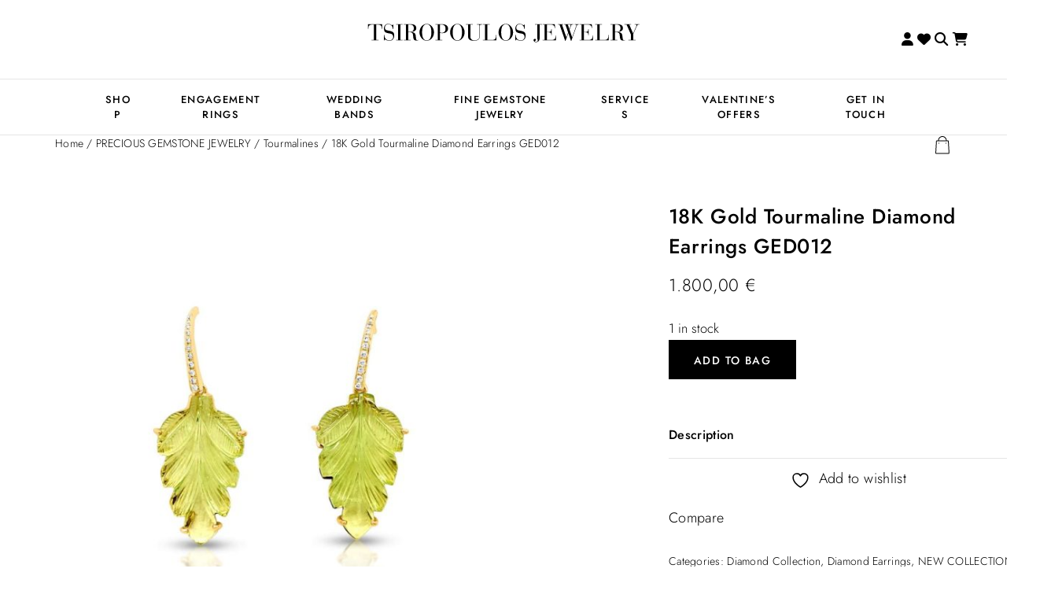

--- FILE ---
content_type: text/html; charset=UTF-8
request_url: https://tsiropoulos.net/product/18k-gold-tourmaline-diamond-earrings-ged012/
body_size: 35463
content:

<!DOCTYPE html>
<html lang="en-US">
<head>
    <meta charset="UTF-8">
    <meta http-equiv="X-UA-Compatible" content="IE=edge">
    <meta name="viewport" content="width=device-width, initial-scale=1">
    				<script>document.documentElement.className = document.documentElement.className + ' yes-js js_active js'</script>
			<meta name='robots' content='index, follow, max-image-preview:large, max-snippet:-1, max-video-preview:-1' />

	<!-- This site is optimized with the Yoast SEO plugin v26.8 - https://yoast.com/product/yoast-seo-wordpress/ -->
	<title>18K Gold Tourmaline Diamond Earrings GED012 - Tsiropoulos Jewelry</title>
	<link rel="canonical" href="https://tsiropoulos.net/product/18k-gold-tourmaline-diamond-earrings-ged012/" />
	<meta property="og:locale" content="en_US" />
	<meta property="og:type" content="article" />
	<meta property="og:title" content="18K Gold Tourmaline Diamond Earrings GED012 - Tsiropoulos Jewelry" />
	<meta property="og:description" content="This pair of tourmaline earrings is unique in design, featuring two hand carved green leaves tourmalines crafted in 18k yellow gold. The tourmaline leaves are suspended from a hook, accentuated by four prong-set round brilliant 0.10 points diamonds. The tourmalines are hand-selected for their intense green color and the total weight is 12.40 carats. Our [&hellip;]" />
	<meta property="og:url" content="https://tsiropoulos.net/product/18k-gold-tourmaline-diamond-earrings-ged012/" />
	<meta property="og:site_name" content="Tsiropoulos Jewelry" />
	<meta property="article:modified_time" content="2026-01-13T14:53:36+00:00" />
	<meta property="og:image" content="https://tsiropoulos.net/wp-content/uploads/2025/12/2022-03-29-10-04-34a-e1651247988462-1.jpg" />
	<meta property="og:image:width" content="800" />
	<meta property="og:image:height" content="800" />
	<meta property="og:image:type" content="image/jpeg" />
	<meta name="twitter:card" content="summary_large_image" />
	<script type="application/ld+json" class="yoast-schema-graph">{"@context":"https://schema.org","@graph":[{"@type":"WebPage","@id":"https://tsiropoulos.net/product/18k-gold-tourmaline-diamond-earrings-ged012/","url":"https://tsiropoulos.net/product/18k-gold-tourmaline-diamond-earrings-ged012/","name":"18K Gold Tourmaline Diamond Earrings GED012 - Tsiropoulos Jewelry","isPartOf":{"@id":"https://tsiropoulos.net/#website"},"primaryImageOfPage":{"@id":"https://tsiropoulos.net/product/18k-gold-tourmaline-diamond-earrings-ged012/#primaryimage"},"image":{"@id":"https://tsiropoulos.net/product/18k-gold-tourmaline-diamond-earrings-ged012/#primaryimage"},"thumbnailUrl":"https://tsiropoulos.net/wp-content/uploads/2025/12/2022-03-29-10-04-34a-e1651247988462-1.jpg","datePublished":"2025-12-16T12:24:35+00:00","dateModified":"2026-01-13T14:53:36+00:00","breadcrumb":{"@id":"https://tsiropoulos.net/product/18k-gold-tourmaline-diamond-earrings-ged012/#breadcrumb"},"inLanguage":"en-US","potentialAction":[{"@type":"ReadAction","target":["https://tsiropoulos.net/product/18k-gold-tourmaline-diamond-earrings-ged012/"]}]},{"@type":"ImageObject","inLanguage":"en-US","@id":"https://tsiropoulos.net/product/18k-gold-tourmaline-diamond-earrings-ged012/#primaryimage","url":"https://tsiropoulos.net/wp-content/uploads/2025/12/2022-03-29-10-04-34a-e1651247988462-1.jpg","contentUrl":"https://tsiropoulos.net/wp-content/uploads/2025/12/2022-03-29-10-04-34a-e1651247988462-1.jpg","width":800,"height":800},{"@type":"BreadcrumbList","@id":"https://tsiropoulos.net/product/18k-gold-tourmaline-diamond-earrings-ged012/#breadcrumb","itemListElement":[{"@type":"ListItem","position":1,"name":"Home","item":"https://tsiropoulos.net/"},{"@type":"ListItem","position":2,"name":"SHOP","item":"https://tsiropoulos.net/shop-2/"},{"@type":"ListItem","position":3,"name":"18K Gold Tourmaline Diamond Earrings GED012"}]},{"@type":"WebSite","@id":"https://tsiropoulos.net/#website","url":"https://tsiropoulos.net/","name":"Tsiropoulos Jewelry","description":"","potentialAction":[{"@type":"SearchAction","target":{"@type":"EntryPoint","urlTemplate":"https://tsiropoulos.net/?s={search_term_string}"},"query-input":{"@type":"PropertyValueSpecification","valueRequired":true,"valueName":"search_term_string"}}],"inLanguage":"en-US"}]}</script>
	<!-- / Yoast SEO plugin. -->


<link rel='dns-prefetch' href='//capi-automation.s3.us-east-2.amazonaws.com' />
<link rel="alternate" type="application/rss+xml" title="Tsiropoulos Jewelry &raquo; Feed" href="https://tsiropoulos.net/feed/" />
<link rel="alternate" title="oEmbed (JSON)" type="application/json+oembed" href="https://tsiropoulos.net/wp-json/oembed/1.0/embed?url=https%3A%2F%2Ftsiropoulos.net%2Fproduct%2F18k-gold-tourmaline-diamond-earrings-ged012%2F" />
<link rel="alternate" title="oEmbed (XML)" type="text/xml+oembed" href="https://tsiropoulos.net/wp-json/oembed/1.0/embed?url=https%3A%2F%2Ftsiropoulos.net%2Fproduct%2F18k-gold-tourmaline-diamond-earrings-ged012%2F&#038;format=xml" />
		<!-- This site uses the Google Analytics by MonsterInsights plugin v9.11.1 - Using Analytics tracking - https://www.monsterinsights.com/ -->
							<script src="//www.googletagmanager.com/gtag/js?id=G-ZX5X96C02W"  data-cfasync="false" data-wpfc-render="false" type="text/javascript" async></script>
			<script data-cfasync="false" data-wpfc-render="false" type="text/javascript">
				var mi_version = '9.11.1';
				var mi_track_user = true;
				var mi_no_track_reason = '';
								var MonsterInsightsDefaultLocations = {"page_location":"https:\/\/tsiropoulos.net\/product\/18k-gold-tourmaline-diamond-earrings-ged012\/"};
								if ( typeof MonsterInsightsPrivacyGuardFilter === 'function' ) {
					var MonsterInsightsLocations = (typeof MonsterInsightsExcludeQuery === 'object') ? MonsterInsightsPrivacyGuardFilter( MonsterInsightsExcludeQuery ) : MonsterInsightsPrivacyGuardFilter( MonsterInsightsDefaultLocations );
				} else {
					var MonsterInsightsLocations = (typeof MonsterInsightsExcludeQuery === 'object') ? MonsterInsightsExcludeQuery : MonsterInsightsDefaultLocations;
				}

								var disableStrs = [
										'ga-disable-G-ZX5X96C02W',
									];

				/* Function to detect opted out users */
				function __gtagTrackerIsOptedOut() {
					for (var index = 0; index < disableStrs.length; index++) {
						if (document.cookie.indexOf(disableStrs[index] + '=true') > -1) {
							return true;
						}
					}

					return false;
				}

				/* Disable tracking if the opt-out cookie exists. */
				if (__gtagTrackerIsOptedOut()) {
					for (var index = 0; index < disableStrs.length; index++) {
						window[disableStrs[index]] = true;
					}
				}

				/* Opt-out function */
				function __gtagTrackerOptout() {
					for (var index = 0; index < disableStrs.length; index++) {
						document.cookie = disableStrs[index] + '=true; expires=Thu, 31 Dec 2099 23:59:59 UTC; path=/';
						window[disableStrs[index]] = true;
					}
				}

				if ('undefined' === typeof gaOptout) {
					function gaOptout() {
						__gtagTrackerOptout();
					}
				}
								window.dataLayer = window.dataLayer || [];

				window.MonsterInsightsDualTracker = {
					helpers: {},
					trackers: {},
				};
				if (mi_track_user) {
					function __gtagDataLayer() {
						dataLayer.push(arguments);
					}

					function __gtagTracker(type, name, parameters) {
						if (!parameters) {
							parameters = {};
						}

						if (parameters.send_to) {
							__gtagDataLayer.apply(null, arguments);
							return;
						}

						if (type === 'event') {
														parameters.send_to = monsterinsights_frontend.v4_id;
							var hookName = name;
							if (typeof parameters['event_category'] !== 'undefined') {
								hookName = parameters['event_category'] + ':' + name;
							}

							if (typeof MonsterInsightsDualTracker.trackers[hookName] !== 'undefined') {
								MonsterInsightsDualTracker.trackers[hookName](parameters);
							} else {
								__gtagDataLayer('event', name, parameters);
							}
							
						} else {
							__gtagDataLayer.apply(null, arguments);
						}
					}

					__gtagTracker('js', new Date());
					__gtagTracker('set', {
						'developer_id.dZGIzZG': true,
											});
					if ( MonsterInsightsLocations.page_location ) {
						__gtagTracker('set', MonsterInsightsLocations);
					}
										__gtagTracker('config', 'G-ZX5X96C02W', {"forceSSL":"true","link_attribution":"true"} );
										window.gtag = __gtagTracker;										(function () {
						/* https://developers.google.com/analytics/devguides/collection/analyticsjs/ */
						/* ga and __gaTracker compatibility shim. */
						var noopfn = function () {
							return null;
						};
						var newtracker = function () {
							return new Tracker();
						};
						var Tracker = function () {
							return null;
						};
						var p = Tracker.prototype;
						p.get = noopfn;
						p.set = noopfn;
						p.send = function () {
							var args = Array.prototype.slice.call(arguments);
							args.unshift('send');
							__gaTracker.apply(null, args);
						};
						var __gaTracker = function () {
							var len = arguments.length;
							if (len === 0) {
								return;
							}
							var f = arguments[len - 1];
							if (typeof f !== 'object' || f === null || typeof f.hitCallback !== 'function') {
								if ('send' === arguments[0]) {
									var hitConverted, hitObject = false, action;
									if ('event' === arguments[1]) {
										if ('undefined' !== typeof arguments[3]) {
											hitObject = {
												'eventAction': arguments[3],
												'eventCategory': arguments[2],
												'eventLabel': arguments[4],
												'value': arguments[5] ? arguments[5] : 1,
											}
										}
									}
									if ('pageview' === arguments[1]) {
										if ('undefined' !== typeof arguments[2]) {
											hitObject = {
												'eventAction': 'page_view',
												'page_path': arguments[2],
											}
										}
									}
									if (typeof arguments[2] === 'object') {
										hitObject = arguments[2];
									}
									if (typeof arguments[5] === 'object') {
										Object.assign(hitObject, arguments[5]);
									}
									if ('undefined' !== typeof arguments[1].hitType) {
										hitObject = arguments[1];
										if ('pageview' === hitObject.hitType) {
											hitObject.eventAction = 'page_view';
										}
									}
									if (hitObject) {
										action = 'timing' === arguments[1].hitType ? 'timing_complete' : hitObject.eventAction;
										hitConverted = mapArgs(hitObject);
										__gtagTracker('event', action, hitConverted);
									}
								}
								return;
							}

							function mapArgs(args) {
								var arg, hit = {};
								var gaMap = {
									'eventCategory': 'event_category',
									'eventAction': 'event_action',
									'eventLabel': 'event_label',
									'eventValue': 'event_value',
									'nonInteraction': 'non_interaction',
									'timingCategory': 'event_category',
									'timingVar': 'name',
									'timingValue': 'value',
									'timingLabel': 'event_label',
									'page': 'page_path',
									'location': 'page_location',
									'title': 'page_title',
									'referrer' : 'page_referrer',
								};
								for (arg in args) {
																		if (!(!args.hasOwnProperty(arg) || !gaMap.hasOwnProperty(arg))) {
										hit[gaMap[arg]] = args[arg];
									} else {
										hit[arg] = args[arg];
									}
								}
								return hit;
							}

							try {
								f.hitCallback();
							} catch (ex) {
							}
						};
						__gaTracker.create = newtracker;
						__gaTracker.getByName = newtracker;
						__gaTracker.getAll = function () {
							return [];
						};
						__gaTracker.remove = noopfn;
						__gaTracker.loaded = true;
						window['__gaTracker'] = __gaTracker;
					})();
									} else {
										console.log("");
					(function () {
						function __gtagTracker() {
							return null;
						}

						window['__gtagTracker'] = __gtagTracker;
						window['gtag'] = __gtagTracker;
					})();
									}
			</script>
							<!-- / Google Analytics by MonsterInsights -->
		<style id='wp-img-auto-sizes-contain-inline-css' type='text/css'>
img:is([sizes=auto i],[sizes^="auto," i]){contain-intrinsic-size:3000px 1500px}
/*# sourceURL=wp-img-auto-sizes-contain-inline-css */
</style>
<link rel='stylesheet' id='sbi_styles-css' href='https://tsiropoulos.net/wp-content/plugins/instagram-feed/css/sbi-styles.min.css?ver=6.10.0' type='text/css' media='all' />
<style id='wp-emoji-styles-inline-css' type='text/css'>

	img.wp-smiley, img.emoji {
		display: inline !important;
		border: none !important;
		box-shadow: none !important;
		height: 1em !important;
		width: 1em !important;
		margin: 0 0.07em !important;
		vertical-align: -0.1em !important;
		background: none !important;
		padding: 0 !important;
	}
/*# sourceURL=wp-emoji-styles-inline-css */
</style>
<link rel='stylesheet' id='wp-block-library-css' href='https://tsiropoulos.net/wp-includes/css/dist/block-library/style.min.css?ver=6.9' type='text/css' media='all' />
<style id='classic-theme-styles-inline-css' type='text/css'>
/*! This file is auto-generated */
.wp-block-button__link{color:#fff;background-color:#32373c;border-radius:9999px;box-shadow:none;text-decoration:none;padding:calc(.667em + 2px) calc(1.333em + 2px);font-size:1.125em}.wp-block-file__button{background:#32373c;color:#fff;text-decoration:none}
/*# sourceURL=/wp-includes/css/classic-themes.min.css */
</style>
<link rel='stylesheet' id='jquery-selectBox-css' href='https://tsiropoulos.net/wp-content/plugins/yith-woocommerce-wishlist/assets/css/jquery.selectBox.css?ver=1.2.0' type='text/css' media='all' />
<link rel='stylesheet' id='woocommerce_prettyPhoto_css-css' href='//tsiropoulos.net/wp-content/plugins/woocommerce/assets/css/prettyPhoto.css?ver=3.1.6' type='text/css' media='all' />
<link rel='stylesheet' id='yith-wcwl-main-css' href='https://tsiropoulos.net/wp-content/plugins/yith-woocommerce-wishlist/assets/css/style.css?ver=4.12.0' type='text/css' media='all' />
<style id='yith-wcwl-main-inline-css' type='text/css'>
 :root { --color-add-to-wishlist-background: #333333; --color-add-to-wishlist-text: #FFFFFF; --color-add-to-wishlist-border: #333333; --color-add-to-wishlist-background-hover: #333333; --color-add-to-wishlist-text-hover: #FFFFFF; --color-add-to-wishlist-border-hover: #333333; --rounded-corners-radius: 16px; --add-to-cart-rounded-corners-radius: 16px; --color-headers-background: #F4F4F4; --feedback-duration: 3s } 
 :root { --color-add-to-wishlist-background: #333333; --color-add-to-wishlist-text: #FFFFFF; --color-add-to-wishlist-border: #333333; --color-add-to-wishlist-background-hover: #333333; --color-add-to-wishlist-text-hover: #FFFFFF; --color-add-to-wishlist-border-hover: #333333; --rounded-corners-radius: 16px; --add-to-cart-rounded-corners-radius: 16px; --color-headers-background: #F4F4F4; --feedback-duration: 3s } 
/*# sourceURL=yith-wcwl-main-inline-css */
</style>
<link rel='stylesheet' id='pwgc-wc-blocks-style-css' href='https://tsiropoulos.net/wp-content/plugins/pw-woocommerce-gift-cards/assets/css/blocks.css?ver=2.29' type='text/css' media='all' />
<style id='global-styles-inline-css' type='text/css'>
:root{--wp--preset--aspect-ratio--square: 1;--wp--preset--aspect-ratio--4-3: 4/3;--wp--preset--aspect-ratio--3-4: 3/4;--wp--preset--aspect-ratio--3-2: 3/2;--wp--preset--aspect-ratio--2-3: 2/3;--wp--preset--aspect-ratio--16-9: 16/9;--wp--preset--aspect-ratio--9-16: 9/16;--wp--preset--color--black: #000000;--wp--preset--color--cyan-bluish-gray: #abb8c3;--wp--preset--color--white: #ffffff;--wp--preset--color--pale-pink: #f78da7;--wp--preset--color--vivid-red: #cf2e2e;--wp--preset--color--luminous-vivid-orange: #ff6900;--wp--preset--color--luminous-vivid-amber: #fcb900;--wp--preset--color--light-green-cyan: #7bdcb5;--wp--preset--color--vivid-green-cyan: #00d084;--wp--preset--color--pale-cyan-blue: #8ed1fc;--wp--preset--color--vivid-cyan-blue: #0693e3;--wp--preset--color--vivid-purple: #9b51e0;--wp--preset--gradient--vivid-cyan-blue-to-vivid-purple: linear-gradient(135deg,rgb(6,147,227) 0%,rgb(155,81,224) 100%);--wp--preset--gradient--light-green-cyan-to-vivid-green-cyan: linear-gradient(135deg,rgb(122,220,180) 0%,rgb(0,208,130) 100%);--wp--preset--gradient--luminous-vivid-amber-to-luminous-vivid-orange: linear-gradient(135deg,rgb(252,185,0) 0%,rgb(255,105,0) 100%);--wp--preset--gradient--luminous-vivid-orange-to-vivid-red: linear-gradient(135deg,rgb(255,105,0) 0%,rgb(207,46,46) 100%);--wp--preset--gradient--very-light-gray-to-cyan-bluish-gray: linear-gradient(135deg,rgb(238,238,238) 0%,rgb(169,184,195) 100%);--wp--preset--gradient--cool-to-warm-spectrum: linear-gradient(135deg,rgb(74,234,220) 0%,rgb(151,120,209) 20%,rgb(207,42,186) 40%,rgb(238,44,130) 60%,rgb(251,105,98) 80%,rgb(254,248,76) 100%);--wp--preset--gradient--blush-light-purple: linear-gradient(135deg,rgb(255,206,236) 0%,rgb(152,150,240) 100%);--wp--preset--gradient--blush-bordeaux: linear-gradient(135deg,rgb(254,205,165) 0%,rgb(254,45,45) 50%,rgb(107,0,62) 100%);--wp--preset--gradient--luminous-dusk: linear-gradient(135deg,rgb(255,203,112) 0%,rgb(199,81,192) 50%,rgb(65,88,208) 100%);--wp--preset--gradient--pale-ocean: linear-gradient(135deg,rgb(255,245,203) 0%,rgb(182,227,212) 50%,rgb(51,167,181) 100%);--wp--preset--gradient--electric-grass: linear-gradient(135deg,rgb(202,248,128) 0%,rgb(113,206,126) 100%);--wp--preset--gradient--midnight: linear-gradient(135deg,rgb(2,3,129) 0%,rgb(40,116,252) 100%);--wp--preset--font-size--small: 13px;--wp--preset--font-size--medium: 20px;--wp--preset--font-size--large: 36px;--wp--preset--font-size--x-large: 42px;--wp--preset--spacing--20: 0.44rem;--wp--preset--spacing--30: 0.67rem;--wp--preset--spacing--40: 1rem;--wp--preset--spacing--50: 1.5rem;--wp--preset--spacing--60: 2.25rem;--wp--preset--spacing--70: 3.38rem;--wp--preset--spacing--80: 5.06rem;--wp--preset--shadow--natural: 6px 6px 9px rgba(0, 0, 0, 0.2);--wp--preset--shadow--deep: 12px 12px 50px rgba(0, 0, 0, 0.4);--wp--preset--shadow--sharp: 6px 6px 0px rgba(0, 0, 0, 0.2);--wp--preset--shadow--outlined: 6px 6px 0px -3px rgb(255, 255, 255), 6px 6px rgb(0, 0, 0);--wp--preset--shadow--crisp: 6px 6px 0px rgb(0, 0, 0);}:where(.is-layout-flex){gap: 0.5em;}:where(.is-layout-grid){gap: 0.5em;}body .is-layout-flex{display: flex;}.is-layout-flex{flex-wrap: wrap;align-items: center;}.is-layout-flex > :is(*, div){margin: 0;}body .is-layout-grid{display: grid;}.is-layout-grid > :is(*, div){margin: 0;}:where(.wp-block-columns.is-layout-flex){gap: 2em;}:where(.wp-block-columns.is-layout-grid){gap: 2em;}:where(.wp-block-post-template.is-layout-flex){gap: 1.25em;}:where(.wp-block-post-template.is-layout-grid){gap: 1.25em;}.has-black-color{color: var(--wp--preset--color--black) !important;}.has-cyan-bluish-gray-color{color: var(--wp--preset--color--cyan-bluish-gray) !important;}.has-white-color{color: var(--wp--preset--color--white) !important;}.has-pale-pink-color{color: var(--wp--preset--color--pale-pink) !important;}.has-vivid-red-color{color: var(--wp--preset--color--vivid-red) !important;}.has-luminous-vivid-orange-color{color: var(--wp--preset--color--luminous-vivid-orange) !important;}.has-luminous-vivid-amber-color{color: var(--wp--preset--color--luminous-vivid-amber) !important;}.has-light-green-cyan-color{color: var(--wp--preset--color--light-green-cyan) !important;}.has-vivid-green-cyan-color{color: var(--wp--preset--color--vivid-green-cyan) !important;}.has-pale-cyan-blue-color{color: var(--wp--preset--color--pale-cyan-blue) !important;}.has-vivid-cyan-blue-color{color: var(--wp--preset--color--vivid-cyan-blue) !important;}.has-vivid-purple-color{color: var(--wp--preset--color--vivid-purple) !important;}.has-black-background-color{background-color: var(--wp--preset--color--black) !important;}.has-cyan-bluish-gray-background-color{background-color: var(--wp--preset--color--cyan-bluish-gray) !important;}.has-white-background-color{background-color: var(--wp--preset--color--white) !important;}.has-pale-pink-background-color{background-color: var(--wp--preset--color--pale-pink) !important;}.has-vivid-red-background-color{background-color: var(--wp--preset--color--vivid-red) !important;}.has-luminous-vivid-orange-background-color{background-color: var(--wp--preset--color--luminous-vivid-orange) !important;}.has-luminous-vivid-amber-background-color{background-color: var(--wp--preset--color--luminous-vivid-amber) !important;}.has-light-green-cyan-background-color{background-color: var(--wp--preset--color--light-green-cyan) !important;}.has-vivid-green-cyan-background-color{background-color: var(--wp--preset--color--vivid-green-cyan) !important;}.has-pale-cyan-blue-background-color{background-color: var(--wp--preset--color--pale-cyan-blue) !important;}.has-vivid-cyan-blue-background-color{background-color: var(--wp--preset--color--vivid-cyan-blue) !important;}.has-vivid-purple-background-color{background-color: var(--wp--preset--color--vivid-purple) !important;}.has-black-border-color{border-color: var(--wp--preset--color--black) !important;}.has-cyan-bluish-gray-border-color{border-color: var(--wp--preset--color--cyan-bluish-gray) !important;}.has-white-border-color{border-color: var(--wp--preset--color--white) !important;}.has-pale-pink-border-color{border-color: var(--wp--preset--color--pale-pink) !important;}.has-vivid-red-border-color{border-color: var(--wp--preset--color--vivid-red) !important;}.has-luminous-vivid-orange-border-color{border-color: var(--wp--preset--color--luminous-vivid-orange) !important;}.has-luminous-vivid-amber-border-color{border-color: var(--wp--preset--color--luminous-vivid-amber) !important;}.has-light-green-cyan-border-color{border-color: var(--wp--preset--color--light-green-cyan) !important;}.has-vivid-green-cyan-border-color{border-color: var(--wp--preset--color--vivid-green-cyan) !important;}.has-pale-cyan-blue-border-color{border-color: var(--wp--preset--color--pale-cyan-blue) !important;}.has-vivid-cyan-blue-border-color{border-color: var(--wp--preset--color--vivid-cyan-blue) !important;}.has-vivid-purple-border-color{border-color: var(--wp--preset--color--vivid-purple) !important;}.has-vivid-cyan-blue-to-vivid-purple-gradient-background{background: var(--wp--preset--gradient--vivid-cyan-blue-to-vivid-purple) !important;}.has-light-green-cyan-to-vivid-green-cyan-gradient-background{background: var(--wp--preset--gradient--light-green-cyan-to-vivid-green-cyan) !important;}.has-luminous-vivid-amber-to-luminous-vivid-orange-gradient-background{background: var(--wp--preset--gradient--luminous-vivid-amber-to-luminous-vivid-orange) !important;}.has-luminous-vivid-orange-to-vivid-red-gradient-background{background: var(--wp--preset--gradient--luminous-vivid-orange-to-vivid-red) !important;}.has-very-light-gray-to-cyan-bluish-gray-gradient-background{background: var(--wp--preset--gradient--very-light-gray-to-cyan-bluish-gray) !important;}.has-cool-to-warm-spectrum-gradient-background{background: var(--wp--preset--gradient--cool-to-warm-spectrum) !important;}.has-blush-light-purple-gradient-background{background: var(--wp--preset--gradient--blush-light-purple) !important;}.has-blush-bordeaux-gradient-background{background: var(--wp--preset--gradient--blush-bordeaux) !important;}.has-luminous-dusk-gradient-background{background: var(--wp--preset--gradient--luminous-dusk) !important;}.has-pale-ocean-gradient-background{background: var(--wp--preset--gradient--pale-ocean) !important;}.has-electric-grass-gradient-background{background: var(--wp--preset--gradient--electric-grass) !important;}.has-midnight-gradient-background{background: var(--wp--preset--gradient--midnight) !important;}.has-small-font-size{font-size: var(--wp--preset--font-size--small) !important;}.has-medium-font-size{font-size: var(--wp--preset--font-size--medium) !important;}.has-large-font-size{font-size: var(--wp--preset--font-size--large) !important;}.has-x-large-font-size{font-size: var(--wp--preset--font-size--x-large) !important;}
:where(.wp-block-post-template.is-layout-flex){gap: 1.25em;}:where(.wp-block-post-template.is-layout-grid){gap: 1.25em;}
:where(.wp-block-term-template.is-layout-flex){gap: 1.25em;}:where(.wp-block-term-template.is-layout-grid){gap: 1.25em;}
:where(.wp-block-columns.is-layout-flex){gap: 2em;}:where(.wp-block-columns.is-layout-grid){gap: 2em;}
:root :where(.wp-block-pullquote){font-size: 1.5em;line-height: 1.6;}
/*# sourceURL=global-styles-inline-css */
</style>
<link rel='stylesheet' id='magnific-style-css' href='https://tsiropoulos.net/wp-content/plugins/cherie-core//assets/js/magnific-popup/magnific-popup.css?ver=1.1.0' type='text/css' media='all' />
<link rel='stylesheet' id='swiper-style-css' href='https://tsiropoulos.net/wp-content/plugins/cherie-core//assets/js/swiper/swiper-bundle.min.css?ver=1.1.0' type='text/css' media='all' />
<link rel='stylesheet' id='contact-form-7-css' href='https://tsiropoulos.net/wp-content/plugins/contact-form-7/includes/css/styles.css?ver=6.1.4' type='text/css' media='all' />
<link rel='stylesheet' id='photoswipe-css' href='https://tsiropoulos.net/wp-content/plugins/woocommerce/assets/css/photoswipe/photoswipe.min.css?ver=10.4.3' type='text/css' media='all' />
<link rel='stylesheet' id='photoswipe-default-skin-css' href='https://tsiropoulos.net/wp-content/plugins/woocommerce/assets/css/photoswipe/default-skin/default-skin.min.css?ver=10.4.3' type='text/css' media='all' />
<link rel='stylesheet' id='woocommerce-layout-css' href='https://tsiropoulos.net/wp-content/plugins/woocommerce/assets/css/woocommerce-layout.css?ver=10.4.3' type='text/css' media='all' />
<link rel='stylesheet' id='woocommerce-smallscreen-css' href='https://tsiropoulos.net/wp-content/plugins/woocommerce/assets/css/woocommerce-smallscreen.css?ver=10.4.3' type='text/css' media='only screen and (max-width: 768px)' />
<link rel='stylesheet' id='woocommerce-general-css' href='https://tsiropoulos.net/wp-content/plugins/woocommerce/assets/css/woocommerce.css?ver=10.4.3' type='text/css' media='all' />
<style id='woocommerce-inline-inline-css' type='text/css'>
.woocommerce form .form-row .required { visibility: visible; }
/*# sourceURL=woocommerce-inline-inline-css */
</style>
<link rel='stylesheet' id='prodgrfoel-bootstrap-css' href='https://tsiropoulos.net/wp-content/plugins/products-grid-for-elementor/assets/public/getbootstrap.css?ver=1.0.0' type='text/css' media='all' />
<link rel='stylesheet' id='prodgrfoel-main-style-css' href='https://tsiropoulos.net/wp-content/plugins/products-grid-for-elementor/assets/public/style.css?ver=1.0.0' type='text/css' media='all' />
<link rel='stylesheet' id='fontawesome-css' href='https://tsiropoulos.net/wp-content/themes/cherie/assets/css/libs/font-awesome.css?ver=4.7' type='text/css' media='all' />
<link rel='stylesheet' id='fresco-style-css' href='https://tsiropoulos.net/wp-content/themes/cherie/assets/css/libs/fresco/fresco.css?ver=2.3.0' type='text/css' media='all' />
<link rel='stylesheet' id='bootstrap-css' href='https://tsiropoulos.net/wp-content/themes/cherie/assets/css/libs/bootstrap.css?ver=4.0' type='text/css' media='all' />
<link rel='stylesheet' id='slick-css' href='https://tsiropoulos.net/wp-content/themes/cherie/assets/css/libs/slick-slider.css?ver=4.0' type='text/css' media='all' />
<link rel='stylesheet' id='cherie-set-icon-css' href='https://tsiropoulos.net/wp-content/themes/cherie/assets/css/fontello/css/cherie-font-embedded.css?ver=1.0' type='text/css' media='all' />
<link rel='stylesheet' id='animate-css' href='https://tsiropoulos.net/wp-content/themes/cherie/assets/js/vendors-libs/animate/animate.css?ver=1.0' type='text/css' media='all' />
<link rel='stylesheet' id='cherie-general-css' href='https://tsiropoulos.net/wp-content/themes/cherie/assets/css/general.css?ver=1.0' type='text/css' media='all' />
<style id='cherie-general-inline-css' type='text/css'>
.art-first-hv-cl:hover{color:#000000;}
                .art-first-bg,
                .art-map-contacts .art-contact-menu-two-tabs li.art-active,
                .art-contact-widget-tabs .art-contact-menu-two-tabs li.art-active,
                .art-post-cat .art-post-cat-itself::before,
                 input[type="radio"]:checked:hover::before
                {background-color:#000000;}
             
			    .woocommerce-checkout #payment div.payment_box,
			    .woocommerce button.button.art-button-link-line,
			    .select2-container--default .select2-selection--single .select2-selection__rendered,
				body, a:hover, .art-first-cl, .art-body-font, .woocommerce ul.products li.product .price,
				.woocommerce div.product p.price 
				{ color :#000000;}
				
				.art_service_menu .art-service-menu-tabs li.art-active span ,
				.art-mention .art-mention-content .art-mention-info .art-mention-item .art-widget-button a,
				.art-follow-subscribe-widget .art-subscribe-side,
				.art-map-contacts .art-service-menu-two-tabs li
				.art-contact-widget-tabs .art-service-menu-two-tabs li
				{ border-color:#000000;}
			
                .art-second-cl
                { color :#ffffff;}
            
                .art-second-bg,
                input[type="radio"]:checked::after,
                input[type="radio"]:hover::before,
                .zoom-anim-dialog.art-default-popap-two
                {background-color:#ffffff;}
             
			    .woocommerce button.button,
			    .woocommerce .button.wc-backward,
			    .woocommerce #payment #place_order, .woocommerce-page #payment #place_order,
			    .woocommerce #respond input#submit,
			    .woocommerce div.product form.cart .button,
				.art-button-dark { 
					color :#ffffff; 
					background-color:#000000;
				}
				.woocommerce button.button:hover,
				.woocommerce .button.wc-backward:hover,
				.woocommerce #payment #place_order, .woocommerce-page #payment #place_order:hover,
				.woocommerce #respond input#submit:hover,
				.art-button-dark:hover {
					color :#ffffff;
					background-color:#000000;
				}
			
                #pwgc-redeem-button,
				.art-woo-checkout-page .art-checkout-right .woocommerce-checkout-review-order #payment .form-row.place-order #pwgc-redeem-gift-card-form #pwgc-redeem-form #pwgc-redeem-button,
				.art-button-light { 
					color :#000000; 
					border-color:#000000;
				}
				#pwgc-redeem-button:hover,
				.art-woo-checkout-page .art-checkout-right .woocommerce-checkout-review-order #payment .form-row.place-order #pwgc-redeem-gift-card-form #pwgc-redeem-form #pwgc-redeem-button:hover,
				.art-button-light:hover {
					color :#ffffff;
					border-color:#000000;
					background-color:#000000;
				}
				
				.art-button-two-light {
					color :#000000; 
					background-color:#ffffff; 
				}
				
				.art-button-three-light { 
					color :#ffffff; 
					border-color:#ffffff;
				}
				.art-button-three-light:hover {
					color :#000000;
					border-color:#ffffff;
					background-color:#ffffff;
				}

			
/*# sourceURL=cherie-general-inline-css */
</style>
<link rel='stylesheet' id='cherie-amelia-css' href='https://tsiropoulos.net/wp-content/themes/cherie/assets/css/amelia.css?ver=1.0' type='text/css' media='all' />
<link rel='stylesheet' id='elementor-icons-css' href='https://tsiropoulos.net/wp-content/plugins/elementor/assets/lib/eicons/css/elementor-icons.min.css?ver=5.47.0' type='text/css' media='all' />
<link rel='stylesheet' id='elementor-frontend-css' href='https://tsiropoulos.net/wp-content/plugins/elementor/assets/css/frontend.min.css?ver=3.35.0' type='text/css' media='all' />
<link rel='stylesheet' id='elementor-post-5-css' href='https://tsiropoulos.net/wp-content/uploads/elementor/css/post-5.css?ver=1770102326' type='text/css' media='all' />
<link rel='stylesheet' id='amelia-elementor-widget-font-css' href='https://tsiropoulos.net/wp-content/plugins/ameliabooking/public/css/frontend/elementor.css?ver=8.5' type='text/css' media='all' />
<link rel='stylesheet' id='sbistyles-css' href='https://tsiropoulos.net/wp-content/plugins/instagram-feed/css/sbi-styles.min.css?ver=6.10.0' type='text/css' media='all' />
<link rel='stylesheet' id='flexible-shipping-free-shipping-css' href='https://tsiropoulos.net/wp-content/plugins/flexible-shipping/assets/dist/css/free-shipping.css?ver=6.5.4.2' type='text/css' media='all' />
<link rel='stylesheet' id='jquery-fixedheadertable-style-css' href='https://tsiropoulos.net/wp-content/plugins/yith-woocommerce-compare/assets/css/jquery.dataTables.css?ver=1.10.18' type='text/css' media='all' />
<link rel='stylesheet' id='yith_woocompare_page-css' href='https://tsiropoulos.net/wp-content/plugins/yith-woocommerce-compare/assets/css/compare.css?ver=3.7.0' type='text/css' media='all' />
<link rel='stylesheet' id='yith-woocompare-widget-css' href='https://tsiropoulos.net/wp-content/plugins/yith-woocommerce-compare/assets/css/widget.css?ver=3.7.0' type='text/css' media='all' />
<link rel='stylesheet' id='cherie_child_theme_CSS-css' href='https://tsiropoulos.net/wp-content/themes/cherie-child/style.css?ver=6.9' type='text/css' media='all' />
<link rel='stylesheet' id='elementor-gf-ebgaramond-css' href='https://fonts.googleapis.com/css?family=EB+Garamond:100,100italic,200,200italic,300,300italic,400,400italic,500,500italic,600,600italic,700,700italic,800,800italic,900,900italic&#038;display=auto' type='text/css' media='all' />
<script type="text/javascript" src="https://tsiropoulos.net/wp-content/plugins/google-analytics-for-wordpress/assets/js/frontend-gtag.min.js?ver=9.11.1" id="monsterinsights-frontend-script-js" async="async" data-wp-strategy="async"></script>
<script data-cfasync="false" data-wpfc-render="false" type="text/javascript" id='monsterinsights-frontend-script-js-extra'>/* <![CDATA[ */
var monsterinsights_frontend = {"js_events_tracking":"true","download_extensions":"doc,pdf,ppt,zip,xls,docx,pptx,xlsx","inbound_paths":"[{\"path\":\"\\\/go\\\/\",\"label\":\"affiliate\"},{\"path\":\"\\\/recommend\\\/\",\"label\":\"affiliate\"}]","home_url":"https:\/\/tsiropoulos.net","hash_tracking":"false","v4_id":"G-ZX5X96C02W"};/* ]]> */
</script>
<script type="text/javascript" src="https://tsiropoulos.net/wp-includes/js/jquery/jquery.min.js?ver=3.7.1" id="jquery-core-js"></script>
<script type="text/javascript" src="https://tsiropoulos.net/wp-includes/js/jquery/jquery-migrate.min.js?ver=3.4.1" id="jquery-migrate-js"></script>
<script type="text/javascript" src="https://tsiropoulos.net/wp-content/plugins/woocommerce/assets/js/jquery-blockui/jquery.blockUI.min.js?ver=2.7.0-wc.10.4.3" id="wc-jquery-blockui-js" defer="defer" data-wp-strategy="defer"></script>
<script type="text/javascript" id="wc-add-to-cart-js-extra">
/* <![CDATA[ */
var wc_add_to_cart_params = {"ajax_url":"/wp-admin/admin-ajax.php","wc_ajax_url":"/?wc-ajax=%%endpoint%%","i18n_view_cart":"View cart","cart_url":"https://tsiropoulos.net/shopping-bag/","is_cart":"","cart_redirect_after_add":"no"};
//# sourceURL=wc-add-to-cart-js-extra
/* ]]> */
</script>
<script type="text/javascript" src="https://tsiropoulos.net/wp-content/plugins/woocommerce/assets/js/frontend/add-to-cart.min.js?ver=10.4.3" id="wc-add-to-cart-js" defer="defer" data-wp-strategy="defer"></script>
<script type="text/javascript" src="https://tsiropoulos.net/wp-content/plugins/woocommerce/assets/js/zoom/jquery.zoom.min.js?ver=1.7.21-wc.10.4.3" id="wc-zoom-js" defer="defer" data-wp-strategy="defer"></script>
<script type="text/javascript" src="https://tsiropoulos.net/wp-content/plugins/woocommerce/assets/js/flexslider/jquery.flexslider.min.js?ver=2.7.2-wc.10.4.3" id="wc-flexslider-js" defer="defer" data-wp-strategy="defer"></script>
<script type="text/javascript" src="https://tsiropoulos.net/wp-content/plugins/woocommerce/assets/js/photoswipe/photoswipe.min.js?ver=4.1.1-wc.10.4.3" id="wc-photoswipe-js" defer="defer" data-wp-strategy="defer"></script>
<script type="text/javascript" src="https://tsiropoulos.net/wp-content/plugins/woocommerce/assets/js/photoswipe/photoswipe-ui-default.min.js?ver=4.1.1-wc.10.4.3" id="wc-photoswipe-ui-default-js" defer="defer" data-wp-strategy="defer"></script>
<script type="text/javascript" id="wc-single-product-js-extra">
/* <![CDATA[ */
var wc_single_product_params = {"i18n_required_rating_text":"Please select a rating","i18n_rating_options":["1 of 5 stars","2 of 5 stars","3 of 5 stars","4 of 5 stars","5 of 5 stars"],"i18n_product_gallery_trigger_text":"View full-screen image gallery","review_rating_required":"yes","flexslider":{"rtl":false,"animation":"slide","smoothHeight":true,"directionNav":false,"controlNav":"thumbnails","slideshow":false,"animationSpeed":500,"animationLoop":false,"allowOneSlide":false},"zoom_enabled":"1","zoom_options":[],"photoswipe_enabled":"1","photoswipe_options":{"shareEl":false,"closeOnScroll":false,"history":false,"hideAnimationDuration":0,"showAnimationDuration":0},"flexslider_enabled":"1"};
//# sourceURL=wc-single-product-js-extra
/* ]]> */
</script>
<script type="text/javascript" src="https://tsiropoulos.net/wp-content/plugins/woocommerce/assets/js/frontend/single-product.min.js?ver=10.4.3" id="wc-single-product-js" defer="defer" data-wp-strategy="defer"></script>
<script type="text/javascript" src="https://tsiropoulos.net/wp-content/plugins/woocommerce/assets/js/js-cookie/js.cookie.min.js?ver=2.1.4-wc.10.4.3" id="wc-js-cookie-js" defer="defer" data-wp-strategy="defer"></script>
<script type="text/javascript" id="woocommerce-js-extra">
/* <![CDATA[ */
var woocommerce_params = {"ajax_url":"/wp-admin/admin-ajax.php","wc_ajax_url":"/?wc-ajax=%%endpoint%%","i18n_password_show":"Show password","i18n_password_hide":"Hide password"};
//# sourceURL=woocommerce-js-extra
/* ]]> */
</script>
<script type="text/javascript" src="https://tsiropoulos.net/wp-content/plugins/woocommerce/assets/js/frontend/woocommerce.min.js?ver=10.4.3" id="woocommerce-js" defer="defer" data-wp-strategy="defer"></script>
<link rel="https://api.w.org/" href="https://tsiropoulos.net/wp-json/" /><link rel="alternate" title="JSON" type="application/json" href="https://tsiropoulos.net/wp-json/wp/v2/product/32102" /><link rel="EditURI" type="application/rsd+xml" title="RSD" href="https://tsiropoulos.net/xmlrpc.php?rsd" />
<meta name="generator" content="WordPress 6.9" />
<meta name="generator" content="WooCommerce 10.4.3" />
<link rel='shortlink' href='https://tsiropoulos.net/?p=32102' />
<style type='text/css'> .ae_data .elementor-editor-element-setting {
            display:none !important;
            }
            </style><meta name="facebook-domain-verification" content="qud4vk579u0a8l2as8mw6qa8oyiao3" />

<!-- Facebook Pixel Code -->
<script>
!function(f,b,e,v,n,t,s)
{if(f.fbq)return;n=f.fbq=function(){n.callMethod?
n.callMethod.apply(n,arguments):n.queue.push(arguments)};
if(!f._fbq)f._fbq=n;n.push=n;n.loaded=!0;n.version='2.0';
n.queue=[];t=b.createElement(e);t.async=!0;
t.src=v;s=b.getElementsByTagName(e)[0];
s.parentNode.insertBefore(t,s)}(window,document,'script',
'https://connect.facebook.net/en_US/fbevents.js');
fbq('init', '218348770507392'); 
fbq('track', 'PageView');
</script>
<noscript>
<img height="1" width="1" 
src="https://www.facebook.com/tr?id=218348770507392&ev=PageView
&noscript=1"/>
</noscript>
<!-- End Facebook Pixel Code -->	<noscript><style>.woocommerce-product-gallery{ opacity: 1 !important; }</style></noscript>
	<meta name="generator" content="Elementor 3.35.0; features: additional_custom_breakpoints; settings: css_print_method-external, google_font-enabled, font_display-auto">
<script>
document.addEventListener("DOMContentLoaded", function () {

    // Only run on product category archive pages
    if (!document.body.classList.contains("tax-product_cat")) return;

    // Container
    const dropdownWrapper = document.querySelector(".art-shop-cats.art-shop-cats-compact");
    if (!dropdownWrapper) return;

    // The span that displays the selected label
    const labelSpan = dropdownWrapper.querySelector("ul.art-categories-dropdown > li > span");
    if (!labelSpan) return;

    // First list item inside the nested UL (All products)
    const firstLink = dropdownWrapper.querySelector("ul.art-categories-dropdown > li > ul > li:first-child a");
    if (!firstLink) return;

    // Set label text to "All products"
    labelSpan.textContent = firstLink.textContent.trim();

    // Add active class (optional)
    firstLink.parentElement.classList.add("current-cat");

});



</script>

<script>
document.addEventListener('DOMContentLoaded', function () {
  if (window.innerWidth <= 767) {
    const headerTop = document.querySelector('.art-header-top');
    const icons = document.querySelector('.header-extra-icons');

    if (headerTop && icons) {
      headerTop.insertAdjacentElement('afterend', icons);
    }
  }
});
</script>

			<script  type="text/javascript">
				!function(f,b,e,v,n,t,s){if(f.fbq)return;n=f.fbq=function(){n.callMethod?
					n.callMethod.apply(n,arguments):n.queue.push(arguments)};if(!f._fbq)f._fbq=n;
					n.push=n;n.loaded=!0;n.version='2.0';n.queue=[];t=b.createElement(e);t.async=!0;
					t.src=v;s=b.getElementsByTagName(e)[0];s.parentNode.insertBefore(t,s)}(window,
					document,'script','https://connect.facebook.net/en_US/fbevents.js');
			</script>
			<!-- WooCommerce Facebook Integration Begin -->
			<script  type="text/javascript">

				fbq('init', '343662323392103', {}, {
    "agent": "woocommerce_0-10.4.3-3.5.15"
});

				document.addEventListener( 'DOMContentLoaded', function() {
					// Insert placeholder for events injected when a product is added to the cart through AJAX.
					document.body.insertAdjacentHTML( 'beforeend', '<div class=\"wc-facebook-pixel-event-placeholder\"></div>' );
				}, false );

			</script>
			<!-- WooCommerce Facebook Integration End -->
						<style>
				.e-con.e-parent:nth-of-type(n+4):not(.e-lazyloaded):not(.e-no-lazyload),
				.e-con.e-parent:nth-of-type(n+4):not(.e-lazyloaded):not(.e-no-lazyload) * {
					background-image: none !important;
				}
				@media screen and (max-height: 1024px) {
					.e-con.e-parent:nth-of-type(n+3):not(.e-lazyloaded):not(.e-no-lazyload),
					.e-con.e-parent:nth-of-type(n+3):not(.e-lazyloaded):not(.e-no-lazyload) * {
						background-image: none !important;
					}
				}
				@media screen and (max-height: 640px) {
					.e-con.e-parent:nth-of-type(n+2):not(.e-lazyloaded):not(.e-no-lazyload),
					.e-con.e-parent:nth-of-type(n+2):not(.e-lazyloaded):not(.e-no-lazyload) * {
						background-image: none !important;
					}
				}
			</style>
			<script>(()=>{var o=[],i={};["on","off","toggle","show"].forEach((l=>{i[l]=function(){o.push([l,arguments])}})),window.Boxzilla=i,window.boxzilla_queue=o})();</script><link rel="icon" href="https://tsiropoulos.net/wp-content/uploads/2025/10/cropped-fav-32x32.jpg" sizes="32x32" />
<link rel="icon" href="https://tsiropoulos.net/wp-content/uploads/2025/10/cropped-fav-192x192.jpg" sizes="192x192" />
<link rel="apple-touch-icon" href="https://tsiropoulos.net/wp-content/uploads/2025/10/cropped-fav-180x180.jpg" />
<meta name="msapplication-TileImage" content="https://tsiropoulos.net/wp-content/uploads/2025/10/cropped-fav-270x270.jpg" />
		<style type="text/css" id="wp-custom-css">
			.woocommerce ul.products li.product a img {
    width: 100% !important;
    aspect-ratio: 4 / 3;
    height: auto !important;
    object-fit: cover;
    display: block;
}

.page-id-251 .art-page-title,.page-id-28494 .art-page-title {display:none;}



/* Force cart icon to black */
.s-header__basket-wr img,
.art-header__basket img,
.woocommerce-page .s-header__basket-wr img {
    filter: brightness(0) saturate(100%);
}

.woocommerce-cart .woocommerce button.button:hover {color:black;}

.products-listing .art-before-shop-loop {display:none; }

.products-listing .art-shop-pagination-wrapper {margin:25px 0;}

/* ==========================================================
   FIX: Elementor Products Grid width issue
   Scope: .producs-listing section only
   ========================================================== */

/* Reset Bootstrap / theme column widths */
.products-listing .woocommerce ul.products li.product,
.products-listing ul.products li.product {
    width: 100% !important;
    max-width: none !important;
    flex: 0 0 auto !important;
    margin: 0 !important;
}

/* Force Elementor grid layout */
.products-listing .woocommerce ul.products,
.products-listing ul.products {
    display: grid !important;
    grid-template-columns: repeat(3, 1fr);
    gap: 30px;
    padding: 0;
    margin: 0;
}

/* Ensure images scale correctly */
.products-listing ul.products li.product img {
    width: 100%;
    height: auto;
    display: block;
}

/* Remove floating / clearfix interference */
.products-listing ul.products::before,
.products-listing ul.products::after {
    content: none !important;
}

/* =======================
   RESPONSIVE BREAKPOINTS
   ======================= */

/* Tablet */
@media (max-width: 1024px) {
    .products-listing .woocommerce ul.products,
    .products-listing ul.products {
        grid-template-columns: repeat(2, 1fr);
        gap: 24px;
    }
}

/* Mobile */
@media (max-width: 767px) {
    .products-listing .woocommerce ul.products,
    .products-listing ul.products {
        grid-template-columns: 1fr;
        gap: 20px;
    }
}



.prodgrfoel-card .prodgrfoel-contentbx .prodgrfoel-card-heading .prodgrfoel-product-title {
    font-size: 16px;
    font-weight: 500;  
	    color: #030303!important;
}
h2.prodgrfoel-product-title {
    font-family: inherit;
    line-height: normal;
}

.prodgrfoel-card-area-2 .prodgrfoel-card .prodgrfoel-card-icon a {background:black;}

.woocommerce-shop .page-description {display:none;}

.single-product .art-shop-subscribe-area , .tax-product_cat .art-shop-subscribe-area,.woocommerce-shop .art-shop-subscribe-area{display:none;}

.woocommerce-info, .woocommerce-message {
   	background-color: #f5f5f5;}

.page-id-28049 .art-page-title{display:none;}

.art-default-page-custom-wrapper {padding-bottom:0;}

.gift .art-widget-button  {display:none;}  

.slider-btn .art-button-two-light:hover{background:black;color:white;}

.art-main-footer, .art-footer-bottom-line {background:black;}

.art-main-footer *, .art-footer-bottom-line *{color:white!important;}

.art-cart-page-wrapper .art-cart-page-left .woocommerce-cart-form table.shop_table.cart tbody tr td.actions .coupon .art-apply-coupon {
    position: relative;
	top: 5px;}

.art-services-tabs-left {display:none;}

/* Default state */
a.elementor-button-link.elementor-button.elementor-size-sm, .gform_button{  
!important;         /* White background */
    color: #000000 !important;              /* Black text */
    border: 1px solid #000000 !important;   /* Black border */
  
    font-size: 14px;
    text-transform: uppercase; 
    text-decoration: none !important;
    transition: all 0.3s ease;	
	  font-family: Jost;
    font-weight: 500;
    letter-spacing: 0.1em;
    line-height: 20px;
    text-align: center;	
	  display: inline-block;  
    padding: 14px 31px 14px 31px;
    background-color: transparent;
}

/* Hover state */
a.elementor-button-link.elementor-button.elementor-size-sm:hover, .gform_button:hover {
    background: #000000 !important;  /* Black background */
    color: #ffffff !important;       /* White text */
}


.mobile-header-icons {
  display: flex;
  justify-content: center;
  gap: 18px;
  padding: 10px 0;
}
.mobile-header-icons a {
  color: #000000;
  padding:10px!important
}

/*.art-header-one-content.art-sticky {
  position: static !important;
  top: auto !important;
  z-index: auto !important;
}*/
.elementor-32 .elementor-element.elementor-element-7a5570a > .elementor-background-overlay{background:none;}

.art-header-two-content .art-social-container {display:none;}

.header-extra-icons .fa {font-size: 17px!important;}

.home .art-header-two-content:not(.art-sticky) .header-extra-icons .fa {
    color: white;
}

header.art-header-two .art-header-two-content:hover .header-extra-icons .fa {color: black;}

@media (max-width: 1240px) {
header.art-header-two .art-header-two-content .art-navigation-container .right-content .header-extra-icons
 {display: none;}
}


@media (max-width: 767px) {
    a.gform_button.align-center {
        display: block;
        margin-left: auto;
        margin-right: auto;
        text-align: center;
    }
	
	 /* Keep header normal */
  .art-header-top {
    display: flex;
    align-items: center;
    justify-content: space-between;
  }
	
	.art-default-page-custom-wrapper .art-page-content {
    padding: 0 15px 0 15px;
}

  /* Icons row (now below header) */
  .header-extra-icons {
    display: flex !important;
    justify-content: center !important;
    align-items: center !important;
    gap: 18px;
    padding: 10px 0;
  }

 .home  .art-header-two-content:not(.art-sticky)   .header-extra-icons { margin-top: -30px;}

  .header-extra-icons a.icons-align {
    width: 38px;
    height: 38px;
    display: flex;
    align-items: center;
    justify-content: center;
    font-size: 18px;
  }


 .home .art-header-two-content:not(.art-sticky) .header-extra-icons .fa {color:white!important;}
}



@media (min-width: 992px) {
    /* Ensure the top container uses flexbox */
    .art-single-product-top.row {
        display: flex !important;
        flex-wrap: nowrap;
        align-items: flex-start;
    }

    /* Set widths for image and summary */
    .art-product-gallery.col-lg-6 {
        flex: 0 0 50%;
        max-width: 50%;
    }

    .summary.entry-summary.col-lg-5 {
        flex: 0 0 41.66%; /* Equivalent to col-lg-5 */
        max-width: 41.66%;
    }

    /* Remove the offset div's impact if it's pushing content too far */
    .offset-lg-1 {
        flex: 0 0 8.33%;
        max-width: 8.33%;
    }
}		</style>
		<style id="kirki-inline-styles">body, .art-body-font, code, kbd, pre, samp{font-family:Jost;font-size:18px;font-weight:300;line-height:1.7em;text-align:left;text-transform:none;}.art-body-two-font, .accordion-product-container tbody{font-family:Jost;font-size:16px;font-weight:300;letter-spacing:0.02em;line-height:26px;text-transform:none;}.art-body-three-font, .art-post-tags a, .woocommerce .woocommerce-breadcrumb, h3#ship-to-different-address{font-family:Jost;font-size:14px;font-weight:300;letter-spacing:0.02em;line-height:20px;text-transform:none;}.art-body-five-font, .woocommerce-privacy-policy-text, .woocommerce-checkout #payment div.payment_box{font-family:Jost;font-size:12px;font-weight:300;line-height:17px;text-transform:none;}.woocommerce button.button, .elementor-widget-button .elementor-button, #pwgc-redeem-button, .art-button, .woocommerce div.product form.cart .button, .woocommerce #respond input#submit, .woocommerce #payment #place_order, .woocommerce-page #payment #place_order, .woocommerce .button.wc-backward, .art-woo-checkout-page .art-checkout-right .woocommerce-checkout-review-order #payment .form-row.place-order #pwgc-redeem-gift-card-form #pwgc-redeem-form #pwgc-redeem-button{font-family:Jost;font-size:14px;font-weight:500;letter-spacing:0.1em;line-height:20px;text-align:center;text-transform:uppercase;}.story blockquote, .story blockquote code{font-family:EB Garamond;font-size:30px;font-weight:500;letter-spacing:0.02em;line-height:45px;text-transform:none;color:#000000;}.art-text-title-style{font-family:EB Garamond;letter-spacing:0.02em;text-transform:none;color:#000000;}a, h1, .h1, h2, .h2, h3, .h3, h4, .h4, h5, .h5, h6, .h6{letter-spacing:0.02em;text-transform:none;color:#000000;}h1, .art-h1, h1.elementor-heading-title{font-family:EB Garamond;font-size:60px;font-weight:400;line-height:78px;}h2, .art-h2, h2.elementor-heading-title{font-family:EB Garamond;font-size:42px;font-weight:500;line-height:55px;}h4, .art-h4, h4.elementor-heading-title{font-family:Jost;font-size:26px;font-weight:400;letter-spacing:0.02em;line-height:38px;}h5, .art-h5, h5.elementor-heading-title, .comment-respond .comment-reply-title, .art-product-layout-classic .related.products h2{font-family:Jost;font-size:22px;font-weight:400;letter-spacing:0.02em;line-height:32px;color:#000000;}h6, .art-h6, h6.elementor-heading-title{font-family:Jost;font-size:20px;font-weight:500;letter-spacing:0.02em;line-height:29px;color:#000000;}.art-heading-seven, .woocommerce #reviews #comments h2, .woocommerce-loop-product__title{font-family:Jost;font-size:16px;font-weight:500;letter-spacing:0.02em;line-height:23px;color:#000000;}.art-heading-eight, footer.art-main-footer ul li a, footer.art-main-footer ul li{font-family:Jost;font-size:14px;font-weight:400;letter-spacing:0.02em;line-height:20px;color:#000000;}.art-h9{font-family:Jost;font-size:13px;font-weight:400;letter-spacing:0.1em;line-height:19px;color:#000000;}@media (max-width: 767px){h1, .art-h1, h1.elementor-heading-title{font-family:EB Garamond;font-size:30px;font-weight:400;line-height:39px;}h2, .art-h2, h2.elementor-heading-title{font-family:EB Garamond;font-size:28px;font-weight:500;line-height:37px;}h5, .art-h5, h5.elementor-heading-title, .comment-respond .comment-reply-title, .art-product-layout-classic .related.products h2{font-family:Jost;font-size:20px;font-weight:400;letter-spacing:0.02em;line-height:29px;color:#000000;}h6, .art-h6, h6.elementor-heading-title{font-family:Jost;font-size:16px;font-weight:500;letter-spacing:0.02em;line-height:23px;color:#000000;}}/* cyrillic */
@font-face {
  font-family: 'Jost';
  font-style: normal;
  font-weight: 300;
  font-display: swap;
  src: url(https://tsiropoulos.net/wp-content/fonts/jost/92zatBhPNqw73oDd4iYl.woff2) format('woff2');
  unicode-range: U+0301, U+0400-045F, U+0490-0491, U+04B0-04B1, U+2116;
}
/* latin-ext */
@font-face {
  font-family: 'Jost';
  font-style: normal;
  font-weight: 300;
  font-display: swap;
  src: url(https://tsiropoulos.net/wp-content/fonts/jost/92zatBhPNqw73ord4iYl.woff2) format('woff2');
  unicode-range: U+0100-02BA, U+02BD-02C5, U+02C7-02CC, U+02CE-02D7, U+02DD-02FF, U+0304, U+0308, U+0329, U+1D00-1DBF, U+1E00-1E9F, U+1EF2-1EFF, U+2020, U+20A0-20AB, U+20AD-20C0, U+2113, U+2C60-2C7F, U+A720-A7FF;
}
/* latin */
@font-face {
  font-family: 'Jost';
  font-style: normal;
  font-weight: 300;
  font-display: swap;
  src: url(https://tsiropoulos.net/wp-content/fonts/jost/92zatBhPNqw73oTd4g.woff2) format('woff2');
  unicode-range: U+0000-00FF, U+0131, U+0152-0153, U+02BB-02BC, U+02C6, U+02DA, U+02DC, U+0304, U+0308, U+0329, U+2000-206F, U+20AC, U+2122, U+2191, U+2193, U+2212, U+2215, U+FEFF, U+FFFD;
}
/* cyrillic */
@font-face {
  font-family: 'Jost';
  font-style: normal;
  font-weight: 500;
  font-display: swap;
  src: url(https://tsiropoulos.net/wp-content/fonts/jost/92zatBhPNqw73oDd4iYl.woff2) format('woff2');
  unicode-range: U+0301, U+0400-045F, U+0490-0491, U+04B0-04B1, U+2116;
}
/* latin-ext */
@font-face {
  font-family: 'Jost';
  font-style: normal;
  font-weight: 500;
  font-display: swap;
  src: url(https://tsiropoulos.net/wp-content/fonts/jost/92zatBhPNqw73ord4iYl.woff2) format('woff2');
  unicode-range: U+0100-02BA, U+02BD-02C5, U+02C7-02CC, U+02CE-02D7, U+02DD-02FF, U+0304, U+0308, U+0329, U+1D00-1DBF, U+1E00-1E9F, U+1EF2-1EFF, U+2020, U+20A0-20AB, U+20AD-20C0, U+2113, U+2C60-2C7F, U+A720-A7FF;
}
/* latin */
@font-face {
  font-family: 'Jost';
  font-style: normal;
  font-weight: 500;
  font-display: swap;
  src: url(https://tsiropoulos.net/wp-content/fonts/jost/92zatBhPNqw73oTd4g.woff2) format('woff2');
  unicode-range: U+0000-00FF, U+0131, U+0152-0153, U+02BB-02BC, U+02C6, U+02DA, U+02DC, U+0304, U+0308, U+0329, U+2000-206F, U+20AC, U+2122, U+2191, U+2193, U+2212, U+2215, U+FEFF, U+FFFD;
}/* cyrillic-ext */
@font-face {
  font-family: 'EB Garamond';
  font-style: normal;
  font-weight: 400;
  font-display: swap;
  src: url(https://tsiropoulos.net/wp-content/fonts/eb-garamond/SlGUmQSNjdsmc35JDF1K5GR4SDktYw.woff2) format('woff2');
  unicode-range: U+0460-052F, U+1C80-1C8A, U+20B4, U+2DE0-2DFF, U+A640-A69F, U+FE2E-FE2F;
}
/* cyrillic */
@font-face {
  font-family: 'EB Garamond';
  font-style: normal;
  font-weight: 400;
  font-display: swap;
  src: url(https://tsiropoulos.net/wp-content/fonts/eb-garamond/SlGUmQSNjdsmc35JDF1K5GRxSDktYw.woff2) format('woff2');
  unicode-range: U+0301, U+0400-045F, U+0490-0491, U+04B0-04B1, U+2116;
}
/* greek-ext */
@font-face {
  font-family: 'EB Garamond';
  font-style: normal;
  font-weight: 400;
  font-display: swap;
  src: url(https://tsiropoulos.net/wp-content/fonts/eb-garamond/SlGUmQSNjdsmc35JDF1K5GR5SDktYw.woff2) format('woff2');
  unicode-range: U+1F00-1FFF;
}
/* greek */
@font-face {
  font-family: 'EB Garamond';
  font-style: normal;
  font-weight: 400;
  font-display: swap;
  src: url(https://tsiropoulos.net/wp-content/fonts/eb-garamond/SlGUmQSNjdsmc35JDF1K5GR2SDktYw.woff2) format('woff2');
  unicode-range: U+0370-0377, U+037A-037F, U+0384-038A, U+038C, U+038E-03A1, U+03A3-03FF;
}
/* vietnamese */
@font-face {
  font-family: 'EB Garamond';
  font-style: normal;
  font-weight: 400;
  font-display: swap;
  src: url(https://tsiropoulos.net/wp-content/fonts/eb-garamond/SlGUmQSNjdsmc35JDF1K5GR6SDktYw.woff2) format('woff2');
  unicode-range: U+0102-0103, U+0110-0111, U+0128-0129, U+0168-0169, U+01A0-01A1, U+01AF-01B0, U+0300-0301, U+0303-0304, U+0308-0309, U+0323, U+0329, U+1EA0-1EF9, U+20AB;
}
/* latin-ext */
@font-face {
  font-family: 'EB Garamond';
  font-style: normal;
  font-weight: 400;
  font-display: swap;
  src: url(https://tsiropoulos.net/wp-content/fonts/eb-garamond/SlGUmQSNjdsmc35JDF1K5GR7SDktYw.woff2) format('woff2');
  unicode-range: U+0100-02BA, U+02BD-02C5, U+02C7-02CC, U+02CE-02D7, U+02DD-02FF, U+0304, U+0308, U+0329, U+1D00-1DBF, U+1E00-1E9F, U+1EF2-1EFF, U+2020, U+20A0-20AB, U+20AD-20C0, U+2113, U+2C60-2C7F, U+A720-A7FF;
}
/* latin */
@font-face {
  font-family: 'EB Garamond';
  font-style: normal;
  font-weight: 400;
  font-display: swap;
  src: url(https://tsiropoulos.net/wp-content/fonts/eb-garamond/SlGUmQSNjdsmc35JDF1K5GR1SDk.woff2) format('woff2');
  unicode-range: U+0000-00FF, U+0131, U+0152-0153, U+02BB-02BC, U+02C6, U+02DA, U+02DC, U+0304, U+0308, U+0329, U+2000-206F, U+20AC, U+2122, U+2191, U+2193, U+2212, U+2215, U+FEFF, U+FFFD;
}
/* cyrillic-ext */
@font-face {
  font-family: 'EB Garamond';
  font-style: normal;
  font-weight: 500;
  font-display: swap;
  src: url(https://tsiropoulos.net/wp-content/fonts/eb-garamond/SlGUmQSNjdsmc35JDF1K5GR4SDktYw.woff2) format('woff2');
  unicode-range: U+0460-052F, U+1C80-1C8A, U+20B4, U+2DE0-2DFF, U+A640-A69F, U+FE2E-FE2F;
}
/* cyrillic */
@font-face {
  font-family: 'EB Garamond';
  font-style: normal;
  font-weight: 500;
  font-display: swap;
  src: url(https://tsiropoulos.net/wp-content/fonts/eb-garamond/SlGUmQSNjdsmc35JDF1K5GRxSDktYw.woff2) format('woff2');
  unicode-range: U+0301, U+0400-045F, U+0490-0491, U+04B0-04B1, U+2116;
}
/* greek-ext */
@font-face {
  font-family: 'EB Garamond';
  font-style: normal;
  font-weight: 500;
  font-display: swap;
  src: url(https://tsiropoulos.net/wp-content/fonts/eb-garamond/SlGUmQSNjdsmc35JDF1K5GR5SDktYw.woff2) format('woff2');
  unicode-range: U+1F00-1FFF;
}
/* greek */
@font-face {
  font-family: 'EB Garamond';
  font-style: normal;
  font-weight: 500;
  font-display: swap;
  src: url(https://tsiropoulos.net/wp-content/fonts/eb-garamond/SlGUmQSNjdsmc35JDF1K5GR2SDktYw.woff2) format('woff2');
  unicode-range: U+0370-0377, U+037A-037F, U+0384-038A, U+038C, U+038E-03A1, U+03A3-03FF;
}
/* vietnamese */
@font-face {
  font-family: 'EB Garamond';
  font-style: normal;
  font-weight: 500;
  font-display: swap;
  src: url(https://tsiropoulos.net/wp-content/fonts/eb-garamond/SlGUmQSNjdsmc35JDF1K5GR6SDktYw.woff2) format('woff2');
  unicode-range: U+0102-0103, U+0110-0111, U+0128-0129, U+0168-0169, U+01A0-01A1, U+01AF-01B0, U+0300-0301, U+0303-0304, U+0308-0309, U+0323, U+0329, U+1EA0-1EF9, U+20AB;
}
/* latin-ext */
@font-face {
  font-family: 'EB Garamond';
  font-style: normal;
  font-weight: 500;
  font-display: swap;
  src: url(https://tsiropoulos.net/wp-content/fonts/eb-garamond/SlGUmQSNjdsmc35JDF1K5GR7SDktYw.woff2) format('woff2');
  unicode-range: U+0100-02BA, U+02BD-02C5, U+02C7-02CC, U+02CE-02D7, U+02DD-02FF, U+0304, U+0308, U+0329, U+1D00-1DBF, U+1E00-1E9F, U+1EF2-1EFF, U+2020, U+20A0-20AB, U+20AD-20C0, U+2113, U+2C60-2C7F, U+A720-A7FF;
}
/* latin */
@font-face {
  font-family: 'EB Garamond';
  font-style: normal;
  font-weight: 500;
  font-display: swap;
  src: url(https://tsiropoulos.net/wp-content/fonts/eb-garamond/SlGUmQSNjdsmc35JDF1K5GR1SDk.woff2) format('woff2');
  unicode-range: U+0000-00FF, U+0131, U+0152-0153, U+02BB-02BC, U+02C6, U+02DA, U+02DC, U+0304, U+0308, U+0329, U+2000-206F, U+20AC, U+2122, U+2191, U+2193, U+2212, U+2215, U+FEFF, U+FFFD;
}/* cyrillic */
@font-face {
  font-family: 'Jost';
  font-style: normal;
  font-weight: 300;
  font-display: swap;
  src: url(https://tsiropoulos.net/wp-content/fonts/jost/92zatBhPNqw73oDd4iYl.woff2) format('woff2');
  unicode-range: U+0301, U+0400-045F, U+0490-0491, U+04B0-04B1, U+2116;
}
/* latin-ext */
@font-face {
  font-family: 'Jost';
  font-style: normal;
  font-weight: 300;
  font-display: swap;
  src: url(https://tsiropoulos.net/wp-content/fonts/jost/92zatBhPNqw73ord4iYl.woff2) format('woff2');
  unicode-range: U+0100-02BA, U+02BD-02C5, U+02C7-02CC, U+02CE-02D7, U+02DD-02FF, U+0304, U+0308, U+0329, U+1D00-1DBF, U+1E00-1E9F, U+1EF2-1EFF, U+2020, U+20A0-20AB, U+20AD-20C0, U+2113, U+2C60-2C7F, U+A720-A7FF;
}
/* latin */
@font-face {
  font-family: 'Jost';
  font-style: normal;
  font-weight: 300;
  font-display: swap;
  src: url(https://tsiropoulos.net/wp-content/fonts/jost/92zatBhPNqw73oTd4g.woff2) format('woff2');
  unicode-range: U+0000-00FF, U+0131, U+0152-0153, U+02BB-02BC, U+02C6, U+02DA, U+02DC, U+0304, U+0308, U+0329, U+2000-206F, U+20AC, U+2122, U+2191, U+2193, U+2212, U+2215, U+FEFF, U+FFFD;
}
/* cyrillic */
@font-face {
  font-family: 'Jost';
  font-style: normal;
  font-weight: 500;
  font-display: swap;
  src: url(https://tsiropoulos.net/wp-content/fonts/jost/92zatBhPNqw73oDd4iYl.woff2) format('woff2');
  unicode-range: U+0301, U+0400-045F, U+0490-0491, U+04B0-04B1, U+2116;
}
/* latin-ext */
@font-face {
  font-family: 'Jost';
  font-style: normal;
  font-weight: 500;
  font-display: swap;
  src: url(https://tsiropoulos.net/wp-content/fonts/jost/92zatBhPNqw73ord4iYl.woff2) format('woff2');
  unicode-range: U+0100-02BA, U+02BD-02C5, U+02C7-02CC, U+02CE-02D7, U+02DD-02FF, U+0304, U+0308, U+0329, U+1D00-1DBF, U+1E00-1E9F, U+1EF2-1EFF, U+2020, U+20A0-20AB, U+20AD-20C0, U+2113, U+2C60-2C7F, U+A720-A7FF;
}
/* latin */
@font-face {
  font-family: 'Jost';
  font-style: normal;
  font-weight: 500;
  font-display: swap;
  src: url(https://tsiropoulos.net/wp-content/fonts/jost/92zatBhPNqw73oTd4g.woff2) format('woff2');
  unicode-range: U+0000-00FF, U+0131, U+0152-0153, U+02BB-02BC, U+02C6, U+02DA, U+02DC, U+0304, U+0308, U+0329, U+2000-206F, U+20AC, U+2122, U+2191, U+2193, U+2212, U+2215, U+FEFF, U+FFFD;
}/* cyrillic-ext */
@font-face {
  font-family: 'EB Garamond';
  font-style: normal;
  font-weight: 400;
  font-display: swap;
  src: url(https://tsiropoulos.net/wp-content/fonts/eb-garamond/SlGUmQSNjdsmc35JDF1K5GR4SDktYw.woff2) format('woff2');
  unicode-range: U+0460-052F, U+1C80-1C8A, U+20B4, U+2DE0-2DFF, U+A640-A69F, U+FE2E-FE2F;
}
/* cyrillic */
@font-face {
  font-family: 'EB Garamond';
  font-style: normal;
  font-weight: 400;
  font-display: swap;
  src: url(https://tsiropoulos.net/wp-content/fonts/eb-garamond/SlGUmQSNjdsmc35JDF1K5GRxSDktYw.woff2) format('woff2');
  unicode-range: U+0301, U+0400-045F, U+0490-0491, U+04B0-04B1, U+2116;
}
/* greek-ext */
@font-face {
  font-family: 'EB Garamond';
  font-style: normal;
  font-weight: 400;
  font-display: swap;
  src: url(https://tsiropoulos.net/wp-content/fonts/eb-garamond/SlGUmQSNjdsmc35JDF1K5GR5SDktYw.woff2) format('woff2');
  unicode-range: U+1F00-1FFF;
}
/* greek */
@font-face {
  font-family: 'EB Garamond';
  font-style: normal;
  font-weight: 400;
  font-display: swap;
  src: url(https://tsiropoulos.net/wp-content/fonts/eb-garamond/SlGUmQSNjdsmc35JDF1K5GR2SDktYw.woff2) format('woff2');
  unicode-range: U+0370-0377, U+037A-037F, U+0384-038A, U+038C, U+038E-03A1, U+03A3-03FF;
}
/* vietnamese */
@font-face {
  font-family: 'EB Garamond';
  font-style: normal;
  font-weight: 400;
  font-display: swap;
  src: url(https://tsiropoulos.net/wp-content/fonts/eb-garamond/SlGUmQSNjdsmc35JDF1K5GR6SDktYw.woff2) format('woff2');
  unicode-range: U+0102-0103, U+0110-0111, U+0128-0129, U+0168-0169, U+01A0-01A1, U+01AF-01B0, U+0300-0301, U+0303-0304, U+0308-0309, U+0323, U+0329, U+1EA0-1EF9, U+20AB;
}
/* latin-ext */
@font-face {
  font-family: 'EB Garamond';
  font-style: normal;
  font-weight: 400;
  font-display: swap;
  src: url(https://tsiropoulos.net/wp-content/fonts/eb-garamond/SlGUmQSNjdsmc35JDF1K5GR7SDktYw.woff2) format('woff2');
  unicode-range: U+0100-02BA, U+02BD-02C5, U+02C7-02CC, U+02CE-02D7, U+02DD-02FF, U+0304, U+0308, U+0329, U+1D00-1DBF, U+1E00-1E9F, U+1EF2-1EFF, U+2020, U+20A0-20AB, U+20AD-20C0, U+2113, U+2C60-2C7F, U+A720-A7FF;
}
/* latin */
@font-face {
  font-family: 'EB Garamond';
  font-style: normal;
  font-weight: 400;
  font-display: swap;
  src: url(https://tsiropoulos.net/wp-content/fonts/eb-garamond/SlGUmQSNjdsmc35JDF1K5GR1SDk.woff2) format('woff2');
  unicode-range: U+0000-00FF, U+0131, U+0152-0153, U+02BB-02BC, U+02C6, U+02DA, U+02DC, U+0304, U+0308, U+0329, U+2000-206F, U+20AC, U+2122, U+2191, U+2193, U+2212, U+2215, U+FEFF, U+FFFD;
}
/* cyrillic-ext */
@font-face {
  font-family: 'EB Garamond';
  font-style: normal;
  font-weight: 500;
  font-display: swap;
  src: url(https://tsiropoulos.net/wp-content/fonts/eb-garamond/SlGUmQSNjdsmc35JDF1K5GR4SDktYw.woff2) format('woff2');
  unicode-range: U+0460-052F, U+1C80-1C8A, U+20B4, U+2DE0-2DFF, U+A640-A69F, U+FE2E-FE2F;
}
/* cyrillic */
@font-face {
  font-family: 'EB Garamond';
  font-style: normal;
  font-weight: 500;
  font-display: swap;
  src: url(https://tsiropoulos.net/wp-content/fonts/eb-garamond/SlGUmQSNjdsmc35JDF1K5GRxSDktYw.woff2) format('woff2');
  unicode-range: U+0301, U+0400-045F, U+0490-0491, U+04B0-04B1, U+2116;
}
/* greek-ext */
@font-face {
  font-family: 'EB Garamond';
  font-style: normal;
  font-weight: 500;
  font-display: swap;
  src: url(https://tsiropoulos.net/wp-content/fonts/eb-garamond/SlGUmQSNjdsmc35JDF1K5GR5SDktYw.woff2) format('woff2');
  unicode-range: U+1F00-1FFF;
}
/* greek */
@font-face {
  font-family: 'EB Garamond';
  font-style: normal;
  font-weight: 500;
  font-display: swap;
  src: url(https://tsiropoulos.net/wp-content/fonts/eb-garamond/SlGUmQSNjdsmc35JDF1K5GR2SDktYw.woff2) format('woff2');
  unicode-range: U+0370-0377, U+037A-037F, U+0384-038A, U+038C, U+038E-03A1, U+03A3-03FF;
}
/* vietnamese */
@font-face {
  font-family: 'EB Garamond';
  font-style: normal;
  font-weight: 500;
  font-display: swap;
  src: url(https://tsiropoulos.net/wp-content/fonts/eb-garamond/SlGUmQSNjdsmc35JDF1K5GR6SDktYw.woff2) format('woff2');
  unicode-range: U+0102-0103, U+0110-0111, U+0128-0129, U+0168-0169, U+01A0-01A1, U+01AF-01B0, U+0300-0301, U+0303-0304, U+0308-0309, U+0323, U+0329, U+1EA0-1EF9, U+20AB;
}
/* latin-ext */
@font-face {
  font-family: 'EB Garamond';
  font-style: normal;
  font-weight: 500;
  font-display: swap;
  src: url(https://tsiropoulos.net/wp-content/fonts/eb-garamond/SlGUmQSNjdsmc35JDF1K5GR7SDktYw.woff2) format('woff2');
  unicode-range: U+0100-02BA, U+02BD-02C5, U+02C7-02CC, U+02CE-02D7, U+02DD-02FF, U+0304, U+0308, U+0329, U+1D00-1DBF, U+1E00-1E9F, U+1EF2-1EFF, U+2020, U+20A0-20AB, U+20AD-20C0, U+2113, U+2C60-2C7F, U+A720-A7FF;
}
/* latin */
@font-face {
  font-family: 'EB Garamond';
  font-style: normal;
  font-weight: 500;
  font-display: swap;
  src: url(https://tsiropoulos.net/wp-content/fonts/eb-garamond/SlGUmQSNjdsmc35JDF1K5GR1SDk.woff2) format('woff2');
  unicode-range: U+0000-00FF, U+0131, U+0152-0153, U+02BB-02BC, U+02C6, U+02DA, U+02DC, U+0304, U+0308, U+0329, U+2000-206F, U+20AC, U+2122, U+2191, U+2193, U+2212, U+2215, U+FEFF, U+FFFD;
}/* cyrillic */
@font-face {
  font-family: 'Jost';
  font-style: normal;
  font-weight: 300;
  font-display: swap;
  src: url(https://tsiropoulos.net/wp-content/fonts/jost/92zatBhPNqw73oDd4iYl.woff2) format('woff2');
  unicode-range: U+0301, U+0400-045F, U+0490-0491, U+04B0-04B1, U+2116;
}
/* latin-ext */
@font-face {
  font-family: 'Jost';
  font-style: normal;
  font-weight: 300;
  font-display: swap;
  src: url(https://tsiropoulos.net/wp-content/fonts/jost/92zatBhPNqw73ord4iYl.woff2) format('woff2');
  unicode-range: U+0100-02BA, U+02BD-02C5, U+02C7-02CC, U+02CE-02D7, U+02DD-02FF, U+0304, U+0308, U+0329, U+1D00-1DBF, U+1E00-1E9F, U+1EF2-1EFF, U+2020, U+20A0-20AB, U+20AD-20C0, U+2113, U+2C60-2C7F, U+A720-A7FF;
}
/* latin */
@font-face {
  font-family: 'Jost';
  font-style: normal;
  font-weight: 300;
  font-display: swap;
  src: url(https://tsiropoulos.net/wp-content/fonts/jost/92zatBhPNqw73oTd4g.woff2) format('woff2');
  unicode-range: U+0000-00FF, U+0131, U+0152-0153, U+02BB-02BC, U+02C6, U+02DA, U+02DC, U+0304, U+0308, U+0329, U+2000-206F, U+20AC, U+2122, U+2191, U+2193, U+2212, U+2215, U+FEFF, U+FFFD;
}
/* cyrillic */
@font-face {
  font-family: 'Jost';
  font-style: normal;
  font-weight: 500;
  font-display: swap;
  src: url(https://tsiropoulos.net/wp-content/fonts/jost/92zatBhPNqw73oDd4iYl.woff2) format('woff2');
  unicode-range: U+0301, U+0400-045F, U+0490-0491, U+04B0-04B1, U+2116;
}
/* latin-ext */
@font-face {
  font-family: 'Jost';
  font-style: normal;
  font-weight: 500;
  font-display: swap;
  src: url(https://tsiropoulos.net/wp-content/fonts/jost/92zatBhPNqw73ord4iYl.woff2) format('woff2');
  unicode-range: U+0100-02BA, U+02BD-02C5, U+02C7-02CC, U+02CE-02D7, U+02DD-02FF, U+0304, U+0308, U+0329, U+1D00-1DBF, U+1E00-1E9F, U+1EF2-1EFF, U+2020, U+20A0-20AB, U+20AD-20C0, U+2113, U+2C60-2C7F, U+A720-A7FF;
}
/* latin */
@font-face {
  font-family: 'Jost';
  font-style: normal;
  font-weight: 500;
  font-display: swap;
  src: url(https://tsiropoulos.net/wp-content/fonts/jost/92zatBhPNqw73oTd4g.woff2) format('woff2');
  unicode-range: U+0000-00FF, U+0131, U+0152-0153, U+02BB-02BC, U+02C6, U+02DA, U+02DC, U+0304, U+0308, U+0329, U+2000-206F, U+20AC, U+2122, U+2191, U+2193, U+2212, U+2215, U+FEFF, U+FFFD;
}/* cyrillic-ext */
@font-face {
  font-family: 'EB Garamond';
  font-style: normal;
  font-weight: 400;
  font-display: swap;
  src: url(https://tsiropoulos.net/wp-content/fonts/eb-garamond/SlGUmQSNjdsmc35JDF1K5GR4SDktYw.woff2) format('woff2');
  unicode-range: U+0460-052F, U+1C80-1C8A, U+20B4, U+2DE0-2DFF, U+A640-A69F, U+FE2E-FE2F;
}
/* cyrillic */
@font-face {
  font-family: 'EB Garamond';
  font-style: normal;
  font-weight: 400;
  font-display: swap;
  src: url(https://tsiropoulos.net/wp-content/fonts/eb-garamond/SlGUmQSNjdsmc35JDF1K5GRxSDktYw.woff2) format('woff2');
  unicode-range: U+0301, U+0400-045F, U+0490-0491, U+04B0-04B1, U+2116;
}
/* greek-ext */
@font-face {
  font-family: 'EB Garamond';
  font-style: normal;
  font-weight: 400;
  font-display: swap;
  src: url(https://tsiropoulos.net/wp-content/fonts/eb-garamond/SlGUmQSNjdsmc35JDF1K5GR5SDktYw.woff2) format('woff2');
  unicode-range: U+1F00-1FFF;
}
/* greek */
@font-face {
  font-family: 'EB Garamond';
  font-style: normal;
  font-weight: 400;
  font-display: swap;
  src: url(https://tsiropoulos.net/wp-content/fonts/eb-garamond/SlGUmQSNjdsmc35JDF1K5GR2SDktYw.woff2) format('woff2');
  unicode-range: U+0370-0377, U+037A-037F, U+0384-038A, U+038C, U+038E-03A1, U+03A3-03FF;
}
/* vietnamese */
@font-face {
  font-family: 'EB Garamond';
  font-style: normal;
  font-weight: 400;
  font-display: swap;
  src: url(https://tsiropoulos.net/wp-content/fonts/eb-garamond/SlGUmQSNjdsmc35JDF1K5GR6SDktYw.woff2) format('woff2');
  unicode-range: U+0102-0103, U+0110-0111, U+0128-0129, U+0168-0169, U+01A0-01A1, U+01AF-01B0, U+0300-0301, U+0303-0304, U+0308-0309, U+0323, U+0329, U+1EA0-1EF9, U+20AB;
}
/* latin-ext */
@font-face {
  font-family: 'EB Garamond';
  font-style: normal;
  font-weight: 400;
  font-display: swap;
  src: url(https://tsiropoulos.net/wp-content/fonts/eb-garamond/SlGUmQSNjdsmc35JDF1K5GR7SDktYw.woff2) format('woff2');
  unicode-range: U+0100-02BA, U+02BD-02C5, U+02C7-02CC, U+02CE-02D7, U+02DD-02FF, U+0304, U+0308, U+0329, U+1D00-1DBF, U+1E00-1E9F, U+1EF2-1EFF, U+2020, U+20A0-20AB, U+20AD-20C0, U+2113, U+2C60-2C7F, U+A720-A7FF;
}
/* latin */
@font-face {
  font-family: 'EB Garamond';
  font-style: normal;
  font-weight: 400;
  font-display: swap;
  src: url(https://tsiropoulos.net/wp-content/fonts/eb-garamond/SlGUmQSNjdsmc35JDF1K5GR1SDk.woff2) format('woff2');
  unicode-range: U+0000-00FF, U+0131, U+0152-0153, U+02BB-02BC, U+02C6, U+02DA, U+02DC, U+0304, U+0308, U+0329, U+2000-206F, U+20AC, U+2122, U+2191, U+2193, U+2212, U+2215, U+FEFF, U+FFFD;
}
/* cyrillic-ext */
@font-face {
  font-family: 'EB Garamond';
  font-style: normal;
  font-weight: 500;
  font-display: swap;
  src: url(https://tsiropoulos.net/wp-content/fonts/eb-garamond/SlGUmQSNjdsmc35JDF1K5GR4SDktYw.woff2) format('woff2');
  unicode-range: U+0460-052F, U+1C80-1C8A, U+20B4, U+2DE0-2DFF, U+A640-A69F, U+FE2E-FE2F;
}
/* cyrillic */
@font-face {
  font-family: 'EB Garamond';
  font-style: normal;
  font-weight: 500;
  font-display: swap;
  src: url(https://tsiropoulos.net/wp-content/fonts/eb-garamond/SlGUmQSNjdsmc35JDF1K5GRxSDktYw.woff2) format('woff2');
  unicode-range: U+0301, U+0400-045F, U+0490-0491, U+04B0-04B1, U+2116;
}
/* greek-ext */
@font-face {
  font-family: 'EB Garamond';
  font-style: normal;
  font-weight: 500;
  font-display: swap;
  src: url(https://tsiropoulos.net/wp-content/fonts/eb-garamond/SlGUmQSNjdsmc35JDF1K5GR5SDktYw.woff2) format('woff2');
  unicode-range: U+1F00-1FFF;
}
/* greek */
@font-face {
  font-family: 'EB Garamond';
  font-style: normal;
  font-weight: 500;
  font-display: swap;
  src: url(https://tsiropoulos.net/wp-content/fonts/eb-garamond/SlGUmQSNjdsmc35JDF1K5GR2SDktYw.woff2) format('woff2');
  unicode-range: U+0370-0377, U+037A-037F, U+0384-038A, U+038C, U+038E-03A1, U+03A3-03FF;
}
/* vietnamese */
@font-face {
  font-family: 'EB Garamond';
  font-style: normal;
  font-weight: 500;
  font-display: swap;
  src: url(https://tsiropoulos.net/wp-content/fonts/eb-garamond/SlGUmQSNjdsmc35JDF1K5GR6SDktYw.woff2) format('woff2');
  unicode-range: U+0102-0103, U+0110-0111, U+0128-0129, U+0168-0169, U+01A0-01A1, U+01AF-01B0, U+0300-0301, U+0303-0304, U+0308-0309, U+0323, U+0329, U+1EA0-1EF9, U+20AB;
}
/* latin-ext */
@font-face {
  font-family: 'EB Garamond';
  font-style: normal;
  font-weight: 500;
  font-display: swap;
  src: url(https://tsiropoulos.net/wp-content/fonts/eb-garamond/SlGUmQSNjdsmc35JDF1K5GR7SDktYw.woff2) format('woff2');
  unicode-range: U+0100-02BA, U+02BD-02C5, U+02C7-02CC, U+02CE-02D7, U+02DD-02FF, U+0304, U+0308, U+0329, U+1D00-1DBF, U+1E00-1E9F, U+1EF2-1EFF, U+2020, U+20A0-20AB, U+20AD-20C0, U+2113, U+2C60-2C7F, U+A720-A7FF;
}
/* latin */
@font-face {
  font-family: 'EB Garamond';
  font-style: normal;
  font-weight: 500;
  font-display: swap;
  src: url(https://tsiropoulos.net/wp-content/fonts/eb-garamond/SlGUmQSNjdsmc35JDF1K5GR1SDk.woff2) format('woff2');
  unicode-range: U+0000-00FF, U+0131, U+0152-0153, U+02BB-02BC, U+02C6, U+02DA, U+02DC, U+0304, U+0308, U+0329, U+2000-206F, U+20AC, U+2122, U+2191, U+2193, U+2212, U+2215, U+FEFF, U+FFFD;
}</style><noscript><style id="rocket-lazyload-nojs-css">.rll-youtube-player, [data-lazy-src]{display:none !important;}</style></noscript></head>

<body data-rsssl=1 class="wp-singular product-template-default single single-product postid-32102 wp-theme-cherie wp-child-theme-cherie-child theme-cherie woocommerce woocommerce-page woocommerce-no-js art-chosen-second-header elementor-default elementor-kit-5" data-page-preloader="enable">

<div class="art-preloader-holder art-second-bg">
            <div class="art-preloader-holder-data">
            <img src="data:image/svg+xml,%3Csvg%20xmlns='http://www.w3.org/2000/svg'%20viewBox='0%200%200%200'%3E%3C/svg%3E" alt="Site Logotype" class="img-logotype" data-lazy-src="https://tsiropoulos.net/wp-content/uploads/2025/12/Black-Logo.svg"><noscript><img src="https://tsiropoulos.net/wp-content/uploads/2025/12/Black-Logo.svg" alt="Site Logotype" class="img-logotype"></noscript>
        </div>
    </div><!-- Main holder -->
<div id="art-main-holder">

    
<header class="art--header art-header-two art-dark-header-text art-header-show-border">
	<div class="art-header-two-content">

        <div class="art-header-data-wrapper" >

            <div class="art-header-top">

                <div class="art-header-top-left">
                    <div class="art-social-container">
                        <a href="https://instagram.com/firstsight.design?igshid=1a3ry8qt8e72w"><i class="fa fa-instagram" aria-hidden="true"></i></a>
                    <a href="https://www.facebook.com/Firstsightdesign-108914574269860"><i class="fa fa-facebook" aria-hidden="true"></i></a>
            </div>                </div>

                <div class="art-header-top-center">
                    <!-- Start Logo-->
                    <div class="art--logo-container">

                        <a class="light-logotype" href="https://tsiropoulos.net/">
                                                            <img src="data:image/svg+xml,%3Csvg%20xmlns='http://www.w3.org/2000/svg'%20viewBox='0%200%200%200'%3E%3C/svg%3E" alt="Site Logotype" class="img-logotype" data-lazy-src="https://tsiropoulos.net/wp-content/uploads/2025/12/White-Logo.svg"><noscript><img src="https://tsiropoulos.net/wp-content/uploads/2025/12/White-Logo.svg" alt="Site Logotype" class="img-logotype"></noscript>
                                                    </a>

                        <a class="dark-logotype" href="https://tsiropoulos.net/">
                                                            <img src="data:image/svg+xml,%3Csvg%20xmlns='http://www.w3.org/2000/svg'%20viewBox='0%200%200%200'%3E%3C/svg%3E" alt="Site Logotype Dark" class="img-logotype" data-lazy-src="https://tsiropoulos.net/wp-content/uploads/2025/12/Black-Logo.svg"><noscript><img src="https://tsiropoulos.net/wp-content/uploads/2025/12/Black-Logo.svg" alt="Site Logotype Dark" class="img-logotype"></noscript>
                                                    </a>

                    </div>
                    <!--Logo End-->
                </div>

                <div class="art-header-top-right">

                    
                                            
        <div class="header-extra-icons">
    <a class="icons-align" href="https://tsiropoulos.net/newsite/my-account"><i class="fa fa-user"></i></a>
    <a class="icons-align" href="https://tsiropoulos.net/newsite/wishlist"><i class="fa fa-heart"></i></a>
    <a class="icons-align" href="https://tsiropoulos.net/newsite/search"><i class="fa fa-search"></i></a>
    <a class="icons-align" href="https://tsiropoulos.net/newsite/cart/"><i class="fa fa-shopping-cart"></i></a>
        </div><div class="info_block_hamburger">
                            <button class="hamburger hamburger--collapse-r" type="button">
                                    <span class="hamburger-box">
                                      <span class="hamburger-inner"></span>
                                    </span>
                            </button>
                        </div>
                    
                </div>
            </div>

            <div class="art-header-bottom">
                <div class="art-navigation-container">
                    <div class="center-content">
                        <!-- Nav Menu Start-->
                        <nav class="qrt-nav-menu">
                            <ul id="menu-menu" class="menu"><li id="menu-item-27523" class="nav-item menu-item-depth-0 has-submenu sub-menu-full-width mega-menu-item"><a href="https://tsiropoulos.net/shop-2/" class="menu-link main-menu-link item-title">SHOP</a>
<div class="sub-nav"><ul class="menu-depth-1 sub-menu sub-menu-wide sub-menu-full-width sub-nav-group"  >
	<li id="menu-item-2891" class="sub-nav-item menu-item-depth-1 has-submenu "><a href="https://tsiropoulos.net/diamonds/" class="menu-link sub-menu-link">14K &#038; 18K Diamond Collection</a>
	<ul class="menu-depth-2 sub-menu double-sub-menu"  >
		<li id="menu-item-18104" class="sub-nav-item menu-item-depth-2 "><a href="https://tsiropoulos.net/product-category/diamond-collection/pendants-necklaces/" class="menu-link sub-menu-link">Pendants &#038; Necklaces</a></li>
		<li id="menu-item-18105" class="sub-nav-item menu-item-depth-2 "><a href="https://tsiropoulos.net/product-category/diamond-collection/rings/" class="menu-link sub-menu-link">Rings</a></li>
		<li id="menu-item-18103" class="sub-nav-item menu-item-depth-2 current-menu-parent "><a href="https://tsiropoulos.net/product-category/diamond-collection/earrings/" class="menu-link sub-menu-link">Earrings</a></li>
		<li id="menu-item-18101" class="sub-nav-item menu-item-depth-2 "><a href="https://tsiropoulos.net/product-category/diamond-collection/bracelets/" class="menu-link sub-menu-link">Bracelets</a></li>
	</ul>
</li>
	<li id="menu-item-2920" class="sub-nav-item menu-item-depth-1 has-submenu "><a href="https://tsiropoulos.net/gold/" class="menu-link sub-menu-link">9K, 14K &#038; 18K Gold Collection</a>
	<ul class="menu-depth-2 sub-menu double-sub-menu"  >
		<li id="menu-item-35104" class="sub-nav-item menu-item-depth-2 "><a href="https://tsiropoulos.net/product-category/gold-collection/pendants-necklaces-2/" class="menu-link sub-menu-link">Pendants &#038; Necklaces</a></li>
		<li id="menu-item-18109" class="sub-nav-item menu-item-depth-2 "><a href="https://tsiropoulos.net/product-category/gold-collection/rings-2/" class="menu-link sub-menu-link">Rings</a></li>
		<li id="menu-item-18107" class="sub-nav-item menu-item-depth-2 "><a href="https://tsiropoulos.net/product-category/gold-collection/earrings-2/" class="menu-link sub-menu-link">Earrings</a></li>
		<li id="menu-item-18106" class="sub-nav-item menu-item-depth-2 "><a href="https://tsiropoulos.net/product-category/gold-collection/bracelets-2/" class="menu-link sub-menu-link">Bracelets</a></li>
		<li id="menu-item-2948" class="sub-nav-item menu-item-depth-2 "><a href="https://tsiropoulos.net/christening/" class="menu-link sub-menu-link">Cross Pendants/Necklaces</a></li>
	</ul>
</li>
	<li id="menu-item-2949" class="sub-nav-item menu-item-depth-1 has-submenu "><a href="https://tsiropoulos.net/pearls/" class="menu-link sub-menu-link">Pearl Collection</a>
	<ul class="menu-depth-2 sub-menu double-sub-menu"  >
		<li id="menu-item-18112" class="sub-nav-item menu-item-depth-2 "><a href="https://tsiropoulos.net/product-category/pearls-collection/south-sea-pearls/" class="menu-link sub-menu-link">South Sea Pearls</a></li>
		<li id="menu-item-18110" class="sub-nav-item menu-item-depth-2 "><a href="https://tsiropoulos.net/product-category/pearls-collection/akoya-sea-water-pearls/" class="menu-link sub-menu-link">&#8220;Akoya&#8221; Sea Water Pearls</a></li>
		<li id="menu-item-18111" class="sub-nav-item menu-item-depth-2 "><a href="https://tsiropoulos.net/product-category/pearls-collection/fresh-water-pearls/" class="menu-link sub-menu-link">Fresh Water Pearls</a></li>
	</ul>
</li>
	<li id="menu-item-2946" class="sub-nav-item menu-item-depth-1 has-submenu "><a href="https://tsiropoulos.net/silver/" class="menu-link sub-menu-link">Sterling Silver Collection</a>
	<ul class="menu-depth-2 sub-menu double-sub-menu"  >
		<li id="menu-item-18122" class="sub-nav-item menu-item-depth-2 "><a href="https://tsiropoulos.net/product-category/silver-collection/pendants-necklaces-silver-collection/" class="menu-link sub-menu-link">Pendants &#038; Necklaces</a></li>
		<li id="menu-item-18123" class="sub-nav-item menu-item-depth-2 "><a href="https://tsiropoulos.net/product-category/silver-collection/rings-silver-collection/" class="menu-link sub-menu-link">Rings</a></li>
		<li id="menu-item-18119" class="sub-nav-item menu-item-depth-2 "><a href="https://tsiropoulos.net/product-category/silver-collection/bracelets-silver-collection/" class="menu-link sub-menu-link">Bracelets</a></li>
		<li id="menu-item-18121" class="sub-nav-item menu-item-depth-2 "><a href="https://tsiropoulos.net/product-category/silver-collection/earrings-silver-collection/" class="menu-link sub-menu-link">Earrings</a></li>
		<li id="menu-item-18120" class="sub-nav-item menu-item-depth-2 "><a href="https://tsiropoulos.net/product-category/silver-collection/brooches/" class="menu-link sub-menu-link">Brooches</a></li>
	</ul>
</li>
	<li id="menu-item-18509" class="sub-nav-item menu-item-depth-1 has-submenu "><a href="https://tsiropoulos.net/product-category/fashion-jewelry/" class="menu-link sub-menu-link">Fashion Jewelry</a>
	<ul class="menu-depth-2 sub-menu double-sub-menu"  >
		<li id="menu-item-21138" class="sub-nav-item menu-item-depth-2 "><a href="https://tsiropoulos.net/product-category/fashion-jewelry/natural-stone-necklaces/" class="menu-link sub-menu-link">Natural Stone Jewelry</a></li>
		<li id="menu-item-24704" class="sub-nav-item menu-item-depth-2 "><a href="https://tsiropoulos.net/product-category/fashion-jewelry/pendants-necklaces-fashion-jewelry/" class="menu-link sub-menu-link">Fashion Necklaces &amp; Rings</a></li>
		<li id="menu-item-24706" class="sub-nav-item menu-item-depth-2 "><a href="https://tsiropoulos.net/product-category/fashion-jewelry/earrings-bracelets/" class="menu-link sub-menu-link">Fashion Earrings &amp; Bracelets</a></li>
	</ul>
</li>
	<li id="menu-item-2945" class="sub-nav-item menu-item-depth-1 has-submenu "><a href="https://tsiropoulos.net/gifts/" class="menu-link sub-menu-link">Premium Gifts</a>
	<ul class="menu-depth-2 sub-menu double-sub-menu"  >
		<li id="menu-item-35052" class="sub-nav-item menu-item-depth-2 "><a href="https://tsiropoulos.net/product-category/gift-vouchers/gift-vouchers-gift-ideas/" class="menu-link sub-menu-link">Gift Vouchers</a></li>
		<li id="menu-item-34803" class="sub-nav-item menu-item-depth-2 "><a href="https://tsiropoulos.net/product-category/unique-gift-ideas-jewelry-home-decor-baby-religious-gifts/pens" class="menu-link sub-menu-link">Luxury Pens</a></li>
		<li id="menu-item-34804" class="sub-nav-item menu-item-depth-2 "><a href="https://tsiropoulos.net/product-category/unique-gift-ideas-jewelry-home-decor-baby-religious-gifts/gifts-for-him/" class="menu-link sub-menu-link">Gifts for Him</a></li>
		<li id="menu-item-34805" class="sub-nav-item menu-item-depth-2 "><a href="https://tsiropoulos.net/product-category/unique-gift-ideas-jewelry-home-decor-baby-religious-gifts/home-decor/" class="menu-link sub-menu-link">Home decor</a></li>
	</ul>
</li>
	<li id="menu-item-27525" class="sub-nav-item menu-item-depth-1 has-submenu "><a href="https://tsiropoulos.net/exclusive-jewelry-offers/" class="menu-link sub-menu-link">Valentine&#8217;s Offers</a>
	<ul class="menu-depth-2 sub-menu double-sub-menu"  >
		<li id="menu-item-35187" class="sub-nav-item menu-item-depth-2 "><a href="https://tsiropoulos.net/product-category/exclusive-offers/diamond-offers/" class="menu-link sub-menu-link">Diamond Jewelry</a></li>
		<li id="menu-item-34978" class="sub-nav-item menu-item-depth-2 "><a href="https://tsiropoulos.net/product-category/exclusive-offers/gold-offers/" class="menu-link sub-menu-link">Gold Jewelry</a></li>
		<li id="menu-item-35769" class="sub-nav-item menu-item-depth-2 "><a href="https://tsiropoulos.net/product-category/silver-collection/" class="menu-link sub-menu-link">Silver Jewelry</a></li>
	</ul>
</li>
</ul></div>
</li>
<li id="menu-item-24870" class="nav-item menu-item-depth-0 has-submenu sub-menu-full-width mega-menu-item"><a href="https://tsiropoulos.net/engagement-rings-and-wedding-bands/" class="menu-link main-menu-link item-title">ENGAGEMENT RINGS</a>
<div class="sub-nav"><ul class="menu-depth-1 sub-menu sub-menu-wide sub-menu-full-width sub-nav-group"  >
	<li id="menu-item-25891" class="sub-nav-item menu-item-depth-1 has-submenu "><a href="https://tsiropoulos.net/product-category/18k-and-14k-engagement-rings-with-natural-diamonds-in-different-styles-and-shapes/diamond-engagement-rings/" class="menu-link sub-menu-link">Diamond Engagement Rings</a>
	<ul class="menu-depth-2 sub-menu double-sub-menu"  >
		<li id="menu-item-35109" class="sub-nav-item menu-item-depth-2 "><a href="https://tsiropoulos.net/product-category/18k-and-14k-engagement-rings-with-natural-diamonds-in-different-styles-and-shapes/round-brilliant-cut-diamonds/" class="menu-link sub-menu-link">Round Brilliant Cut</a></li>
		<li id="menu-item-35108" class="sub-nav-item menu-item-depth-2 "><a href="https://tsiropoulos.net/product-category/18k-and-14k-engagement-rings-with-natural-diamonds-in-different-styles-and-shapes/oval-cut/" class="menu-link sub-menu-link">Oval Cut</a></li>
		<li id="menu-item-35106" class="sub-nav-item menu-item-depth-2 "><a href="https://tsiropoulos.net/product-category/18k-and-14k-engagement-rings-with-natural-diamonds-in-different-styles-and-shapes/pear-marquise-cut/" class="menu-link sub-menu-link">Pear &amp; Marquise Cut</a></li>
		<li id="menu-item-35107" class="sub-nav-item menu-item-depth-2 "><a href="https://tsiropoulos.net/product-category/18k-and-14k-engagement-rings-with-natural-diamonds-in-different-styles-and-shapes/emerald-radiant-cut/" class="menu-link sub-menu-link">Emerald &amp; Radiant Cut</a></li>
		<li id="menu-item-35423" class="sub-nav-item menu-item-depth-2 "><a href="https://tsiropoulos.net/product-category/18k-and-14k-engagement-rings-with-natural-diamonds-in-different-styles-and-shapes/fancy-cut-diamonds/" class="menu-link sub-menu-link">Fancy Cut</a></li>
		<li id="menu-item-35422" class="sub-nav-item menu-item-depth-2 "><a href="https://tsiropoulos.net/product-category/18k-and-14k-engagement-rings-with-natural-diamonds-in-different-styles-and-shapes/old-victorian-cut/" class="menu-link sub-menu-link">Old Victorian Cut</a></li>
	</ul>
</li>
	<li id="menu-item-35146" class="sub-nav-item menu-item-depth-1 has-submenu "><a href="https://tsiropoulos.net/product-category/alternative-engagement-rings/" class="menu-link sub-menu-link">Alternative Engagement Rings</a>
	<ul class="menu-depth-2 sub-menu double-sub-menu"  >
		<li id="menu-item-25892" class="sub-nav-item menu-item-depth-2 "><a href="https://tsiropoulos.net/product-category/alternative-engagement-rings/gemstones/" class="menu-link sub-menu-link">Gemstone Engagement Rings</a></li>
		<li id="menu-item-34962" class="sub-nav-item menu-item-depth-2 "><a href="https://tsiropoulos.net/product-category/alternative-engagement-rings/cubic-zirconia-engagement-rings/" class="menu-link sub-menu-link">Cubic Zirconia Engagement Rings</a></li>
		<li id="menu-item-23568" class="sub-nav-item menu-item-depth-2 "><a href="https://tsiropoulos.net/product-category/alternative-engagement-rings/lab-grown-diamonds/" class="menu-link sub-menu-link">Lab Grown Diamond Engagement Rings</a></li>
	</ul>
</li>
	<li id="menu-item-25603" class="sub-nav-item menu-item-depth-1 "><a href="https://tsiropoulos.net/consult-with-an-expert/" class="menu-link sub-menu-link">Ask an Expert</a></li>
	<li id="menu-item-27529" class="sub-nav-item menu-item-depth-1 "><a href="https://tsiropoulos.net/diamond-guide/" class="menu-link sub-menu-link">DIAMOND GUIDE</a></li>
</ul></div>
</li>
<li id="menu-item-22529" class="nav-item menu-item-depth-0 has-submenu mega-menu-item"><a href="https://tsiropoulos.net/product-category/wedding-bands-for-her-and-him/" class="menu-link main-menu-link item-title">WEDDING BANDS</a>
<div class="sub-nav"><ul class="menu-depth-1 sub-menu sub-menu-wide sub-nav-group"  >
	<li id="menu-item-22532" class="sub-nav-item menu-item-depth-1 "><a href="https://tsiropoulos.net/product-category/wedding-bands-for-her-and-him/womens-wedding-bands/" class="menu-link sub-menu-link">Wedding Band For Her</a></li>
	<li id="menu-item-18117" class="sub-nav-item menu-item-depth-1 "><a href="https://tsiropoulos.net/product-category/wedding-bands-for-her-and-him/mens-wedding-bands/" class="menu-link sub-menu-link">Wedding Band For Him</a></li>
	<li id="menu-item-18116" class="sub-nav-item menu-item-depth-1 "><a href="https://tsiropoulos.net/product-category/wedding-bands-for-her-and-him/bridal-wreaths/" class="menu-link sub-menu-link">Bridal Jewelry</a></li>
</ul></div>
</li>
<li id="menu-item-35166" class="nav-item menu-item-depth-0 current-menu-parent has-submenu mega-menu-item"><a href="https://tsiropoulos.net/product-category/precious-gemstone-jewelry/" class="menu-link main-menu-link item-title">FINE GEMSTONE JEWELRY</a>
<div class="sub-nav"><ul class="menu-depth-1 sub-menu sub-menu-wide sub-nav-group"  >
	<li id="menu-item-35169" class="sub-nav-item menu-item-depth-1 "><a href="https://tsiropoulos.net/product-category/precious-gemstone-jewelry/sapphires/" class="menu-link sub-menu-link">Sapphires</a></li>
	<li id="menu-item-35167" class="sub-nav-item menu-item-depth-1 "><a href="https://tsiropoulos.net/product-category/precious-gemstone-jewelry/rubies/" class="menu-link sub-menu-link">Rubies</a></li>
	<li id="menu-item-35168" class="sub-nav-item menu-item-depth-1 "><a href="https://tsiropoulos.net/product-category/precious-gemstone-jewelry/emeralds/" class="menu-link sub-menu-link">Emeralds</a></li>
	<li id="menu-item-35181" class="sub-nav-item menu-item-depth-1 current-menu-parent "><a href="https://tsiropoulos.net/product-category/precious-gemstone-jewelry/tourmalines/" class="menu-link sub-menu-link">Tourmalines</a></li>
	<li id="menu-item-35183" class="sub-nav-item menu-item-depth-1 "><a href="https://tsiropoulos.net/product-category/precious-gemstone-jewelry/morganites/" class="menu-link sub-menu-link">Morganites</a></li>
	<li id="menu-item-35182" class="sub-nav-item menu-item-depth-1 "><a href="https://tsiropoulos.net/product-category/precious-gemstone-jewelry/aquamarines/" class="menu-link sub-menu-link">Aquamarines</a></li>
</ul></div>
</li>
<li id="menu-item-27528" class="nav-item menu-item-depth-0 has-submenu mega-menu-item"><a href="https://tsiropoulos.net/services/" class="menu-link main-menu-link item-title">Services</a>
<div class="sub-nav"><ul class="menu-depth-1 sub-menu sub-menu-wide sub-nav-group"  >
	<li id="menu-item-35164" class="sub-nav-item menu-item-depth-1 "><a href="https://tsiropoulos.net/services/" class="menu-link sub-menu-link">Services</a></li>
	<li id="menu-item-35209" class="sub-nav-item menu-item-depth-1 "><a href="https://tsiropoulos.net/jewelry-care-guide/" class="menu-link sub-menu-link">Jewelry Care Guide</a></li>
	<li id="menu-item-35202" class="sub-nav-item menu-item-depth-1 "><a href="https://tsiropoulos.net/gemological-laboratory-services/" class="menu-link sub-menu-link">Cyprus Gemological Laboratory</a></li>
	<li id="menu-item-27521" class="sub-nav-item menu-item-depth-1 "><a href="https://tsiropoulos.net/consult-with-an-expert/" class="menu-link sub-menu-link">Connect With An Expert</a></li>
</ul></div>
</li>
<li id="menu-item-35654" class="nav-item menu-item-depth-0 has-submenu sub-menu-full-width mega-menu-item"><a href="https://tsiropoulos.net/exclusive-jewelry-offers/" class="menu-link main-menu-link item-title">Valentine&#8217;s Offers</a>
<div class="sub-nav"><ul class="menu-depth-1 sub-menu sub-menu-wide sub-menu-full-width sub-nav-group"  >
	<li id="menu-item-35193" class="sub-nav-item menu-item-depth-1 "><a href="https://tsiropoulos.net/product-category/exclusive-offers/diamond-offers/" class="menu-link sub-menu-link">Diamond Jewelry</a></li>
	<li id="menu-item-34963" class="sub-nav-item menu-item-depth-1 "><a href="https://tsiropoulos.net/product-category/exclusive-offers/gold-offers/" class="menu-link sub-menu-link">Gold Jewelry</a></li>
	<li id="menu-item-35768" class="sub-nav-item menu-item-depth-1 "><a href="https://tsiropoulos.net/product-category/silver-collection/" class="menu-link sub-menu-link">Silver Jewelry</a></li>
</ul></div>
</li>
<li id="menu-item-27527" class="nav-item menu-item-depth-0 "><a href="https://tsiropoulos.net/contact/" class="menu-link main-menu-link item-title">GET IN TOUCH</a></li>
</ul>                        </nav>
                        <!-- Nav Menu End-->
                    </div>
                </div>
            </div>

        </div>

	</div>
</header>

 <div class="art-main-container">
	
					
			<div class="art-woo-container-wrapper">
    <div class="art-woo-content-mask"></div>

    <div class="container art-single-product-before-top">
        <div class="woocommerce-notices-wrapper"></div><nav class="woocommerce-breadcrumb" aria-label="Breadcrumb"><a href="https://tsiropoulos.net">Home</a>&nbsp;&#47;&nbsp;<a href="https://tsiropoulos.net/product-category/precious-gemstone-jewelry/">PRECIOUS GEMSTONE JEWELRY</a>&nbsp;&#47;&nbsp;<a href="https://tsiropoulos.net/product-category/precious-gemstone-jewelry/tourmalines/">Tourmalines</a>&nbsp;&#47;&nbsp;18K Gold Tourmaline Diamond Earrings GED012</nav>
        <div class="s-header__basket-wr woocommerce">
        
        <a class="basket-btn basket-btn_fixed-xs art-open-cart-side" href="/">

            
                                    <img src="data:image/svg+xml,%3Csvg%20xmlns='http://www.w3.org/2000/svg'%20viewBox='0%200%200%200'%3E%3C/svg%3E"
                         alt="Shop cart" data-lazy-src="https://firstsight.design/cherie/beauty/wp-content/uploads/2020/10/Shopping-Cart.svg"><noscript><img src="https://firstsight.design/cherie/beauty/wp-content/uploads/2020/10/Shopping-Cart.svg"
                         alt="Shop cart"></noscript>
                
            
        </a>

    </div>

        </div>

    
    <div class="container art-product-layout-classic">

        <div id="product-32102" class="product type-product post-32102 status-publish first instock product_cat-diamond-collection product_cat-earrings product_cat-new-collection product_cat-precious-gemstone-jewelry product_cat-tourmalines has-post-thumbnail shipping-taxable purchasable product-type-simple">

            <div class="art-single-product-top row">

                <div class="art-product-gallery col-12 col-lg-6">
                    <div class="woocommerce-product-gallery woocommerce-product-gallery--with-images woocommerce-product-gallery--columns-4 images" data-columns="4" style="opacity: 0; transition: opacity .25s ease-in-out;">
	<div class="woocommerce-product-gallery__wrapper">
		<div data-thumb="https://tsiropoulos.net/wp-content/uploads/2025/12/2022-03-29-10-04-34a-e1651247988462-1.jpg" data-thumb-alt="18K Gold Tourmaline Diamond Earrings GED012" data-thumb-srcset="https://tsiropoulos.net/wp-content/uploads/2025/12/2022-03-29-10-04-34a-e1651247988462-1.jpg 800w, https://tsiropoulos.net/wp-content/uploads/2025/12/2022-03-29-10-04-34a-e1651247988462-1-300x300.jpg 300w, https://tsiropoulos.net/wp-content/uploads/2025/12/2022-03-29-10-04-34a-e1651247988462-1-150x150.jpg 150w, https://tsiropoulos.net/wp-content/uploads/2025/12/2022-03-29-10-04-34a-e1651247988462-1-768x768.jpg 768w, https://tsiropoulos.net/wp-content/uploads/2025/12/2022-03-29-10-04-34a-e1651247988462-1-600x600.jpg 600w, https://tsiropoulos.net/wp-content/uploads/2025/12/2022-03-29-10-04-34a-e1651247988462-1-120x120.jpg 120w, https://tsiropoulos.net/wp-content/uploads/2025/12/2022-03-29-10-04-34a-e1651247988462-1-154x154.jpg 154w"  data-thumb-sizes="(max-width: 120px) 100vw, 120px" class="woocommerce-product-gallery__image"><a href="https://tsiropoulos.net/wp-content/uploads/2025/12/2022-03-29-10-04-34a-e1651247988462-1.jpg"><img width="600" height="600" src="https://tsiropoulos.net/wp-content/uploads/2025/12/2022-03-29-10-04-34a-e1651247988462-1-600x600.jpg" class="wp-post-image" alt="18K Gold Tourmaline Diamond Earrings GED012" data-caption="" data-src="https://tsiropoulos.net/wp-content/uploads/2025/12/2022-03-29-10-04-34a-e1651247988462-1.jpg" data-large_image="https://tsiropoulos.net/wp-content/uploads/2025/12/2022-03-29-10-04-34a-e1651247988462-1.jpg" data-large_image_width="800" data-large_image_height="800" decoding="async" srcset="https://tsiropoulos.net/wp-content/uploads/2025/12/2022-03-29-10-04-34a-e1651247988462-1-600x600.jpg 600w, https://tsiropoulos.net/wp-content/uploads/2025/12/2022-03-29-10-04-34a-e1651247988462-1-300x300.jpg 300w, https://tsiropoulos.net/wp-content/uploads/2025/12/2022-03-29-10-04-34a-e1651247988462-1-150x150.jpg 150w, https://tsiropoulos.net/wp-content/uploads/2025/12/2022-03-29-10-04-34a-e1651247988462-1-768x768.jpg 768w, https://tsiropoulos.net/wp-content/uploads/2025/12/2022-03-29-10-04-34a-e1651247988462-1-120x120.jpg 120w, https://tsiropoulos.net/wp-content/uploads/2025/12/2022-03-29-10-04-34a-e1651247988462-1-154x154.jpg 154w, https://tsiropoulos.net/wp-content/uploads/2025/12/2022-03-29-10-04-34a-e1651247988462-1.jpg 800w" sizes="(max-width: 600px) 100vw, 600px" /></a></div><div data-thumb="https://tsiropoulos.net/wp-content/uploads/2025/12/blinkFile-11-1.png" data-thumb-alt="18K Gold Tourmaline Diamond Earrings GED012 - Image 2" data-thumb-srcset="https://tsiropoulos.net/wp-content/uploads/2025/12/blinkFile-11-1.png 800w, https://tsiropoulos.net/wp-content/uploads/2025/12/blinkFile-11-1-300x300.png 300w, https://tsiropoulos.net/wp-content/uploads/2025/12/blinkFile-11-1-150x150.png 150w, https://tsiropoulos.net/wp-content/uploads/2025/12/blinkFile-11-1-768x768.png 768w, https://tsiropoulos.net/wp-content/uploads/2025/12/blinkFile-11-1-600x600.png 600w, https://tsiropoulos.net/wp-content/uploads/2025/12/blinkFile-11-1-120x120.png 120w, https://tsiropoulos.net/wp-content/uploads/2025/12/blinkFile-11-1-154x154.png 154w"  data-thumb-sizes="(max-width: 120px) 100vw, 120px" class="woocommerce-product-gallery__image"><a href="https://tsiropoulos.net/wp-content/uploads/2025/12/blinkFile-11-1.png"><img width="600" height="600" src="https://tsiropoulos.net/wp-content/uploads/2025/12/blinkFile-11-1-600x600.png" class="" alt="18K Gold Tourmaline Diamond Earrings GED012 - Image 2" data-caption="" data-src="https://tsiropoulos.net/wp-content/uploads/2025/12/blinkFile-11-1.png" data-large_image="https://tsiropoulos.net/wp-content/uploads/2025/12/blinkFile-11-1.png" data-large_image_width="800" data-large_image_height="800" decoding="async" srcset="https://tsiropoulos.net/wp-content/uploads/2025/12/blinkFile-11-1-600x600.png 600w, https://tsiropoulos.net/wp-content/uploads/2025/12/blinkFile-11-1-300x300.png 300w, https://tsiropoulos.net/wp-content/uploads/2025/12/blinkFile-11-1-150x150.png 150w, https://tsiropoulos.net/wp-content/uploads/2025/12/blinkFile-11-1-768x768.png 768w, https://tsiropoulos.net/wp-content/uploads/2025/12/blinkFile-11-1-120x120.png 120w, https://tsiropoulos.net/wp-content/uploads/2025/12/blinkFile-11-1-154x154.png 154w, https://tsiropoulos.net/wp-content/uploads/2025/12/blinkFile-11-1.png 800w" sizes="(max-width: 600px) 100vw, 600px" /></a></div><div data-thumb="" data-thumb-alt="18K Gold Tourmaline Diamond Earrings GED012 - Image 3" data-thumb-srcset=""  data-thumb-sizes="" class="woocommerce-product-gallery__image"><a href=""></a></div>	</div>
</div>
                </div>

                <div class="offset-lg-1"></div>

                <div class="summary entry-summary col-12 col-lg-5">
                    <h1 class="product_title entry-title art-h4">18K Gold Tourmaline Diamond Earrings GED012</h1><p class="price"><span class="woocommerce-Price-amount amount"><bdi>1.800,00&nbsp;<span class="woocommerce-Price-currencySymbol">&euro;</span></bdi></span></p>
<p class="stock in-stock">1 in stock</p>

	
	<form class="cart" action="https://tsiropoulos.net/product/18k-gold-tourmaline-diamond-earrings-ged012/" method="post" enctype='multipart/form-data'>
		
		    <input type="hidden" name="quantity" value="1" />
    
		<button type="submit" name="add-to-cart" value="32102" class="single_add_to_cart_button button alt">Add to bag</button>

			</form>

	

        <div class="accordion-product-container">
            
                <button class="accordion art-heading-seven">
                    <span class="service-name">Description</span>
                </button>

                <div class="panel">

                    <div class="panel-data">
                        
	<h2>Description</h2>

<p>This pair of tourmaline earrings is unique in design, featuring two hand carved green leaves tourmalines crafted in 18k yellow gold. The tourmaline leaves are suspended from a hook, accentuated by four prong-set round brilliant 0.10 points diamonds. The tourmalines are hand-selected for their intense green color and the total weight is 12.40 carats. Our jewelers take great care to hand-set the tourmalines in a way that exposes its most beautiful facets. The earrings are designed to be light and comfortable to wear.</p>
<p>&nbsp;</p>
<p>&nbsp;</p>
<p>&nbsp;</p>
<p>&nbsp;</p>
                    </div>

                </div>

                    </div>

    
<div
	class="yith-wcwl-add-to-wishlist add-to-wishlist-32102 yith-wcwl-add-to-wishlist--link-style yith-wcwl-add-to-wishlist--single wishlist-fragment on-first-load"
	data-fragment-ref="32102"
	data-fragment-options="{&quot;base_url&quot;:&quot;&quot;,&quot;product_id&quot;:32102,&quot;parent_product_id&quot;:0,&quot;product_type&quot;:&quot;simple&quot;,&quot;is_single&quot;:true,&quot;in_default_wishlist&quot;:false,&quot;show_view&quot;:true,&quot;browse_wishlist_text&quot;:&quot;Browse wishlist&quot;,&quot;already_in_wishslist_text&quot;:&quot;The product is already in your wishlist!&quot;,&quot;product_added_text&quot;:&quot;Product added!&quot;,&quot;available_multi_wishlist&quot;:false,&quot;disable_wishlist&quot;:false,&quot;show_count&quot;:false,&quot;ajax_loading&quot;:false,&quot;loop_position&quot;:&quot;after_add_to_cart&quot;,&quot;item&quot;:&quot;add_to_wishlist&quot;}"
>
	</div>
<div id="ppcp-recaptcha-v2-container" style="margin:20px 0;"></div>	<a
		href="https://tsiropoulos.net?action=yith-woocompare-add-product&#038;id=32102"
		class="compare button  "
		data-product_id="32102"
		target="_self"
		rel="nofollow"
	>
				<span class="label">
			Compare		</span>
	</a>
<div class="product_meta art-body-three-font">

	
	
	<span class="posted_in">Categories: <a href="https://tsiropoulos.net/product-category/diamond-collection/" rel="tag">Diamond Collection</a>, <a href="https://tsiropoulos.net/product-category/diamond-collection/earrings/" rel="tag">Diamond Earrings</a>, <a href="https://tsiropoulos.net/product-category/new-collection/" rel="tag">NEW COLLECTION</a>, <a href="https://tsiropoulos.net/product-category/precious-gemstone-jewelry/" rel="tag">PRECIOUS GEMSTONE JEWELRY</a>, <a href="https://tsiropoulos.net/product-category/precious-gemstone-jewelry/tourmalines/" rel="tag">Tourmalines</a></span>
	
	
</div>                </div>

            </div>

            
	<section class="related products">

					<h2>Related products</h2>
				<ul class="products columns-4">

			
					


<li class="col-12 col-sm-6 col-md-4 col-lg-3 product type-product post-30842 status-publish first instock product_cat-diamond-collection product_cat-rings product_tag-black-onyx product_tag-abstract-design product_tag-white-gold product_tag-ring product_tag-18k-gold product_tag-diamonds has-post-thumbnail shipping-taxable purchasable product-type-simple">
	<a href="https://tsiropoulos.net/product/black-onyx-diamond-ring-18k-gold-abstract-design-grd029/" class="woocommerce-LoopProduct-link woocommerce-loop-product__link"><div class="art-product-image"><img width="600" height="600" src="data:image/svg+xml,%3Csvg%20xmlns='http://www.w3.org/2000/svg'%20viewBox='0%200%20600%20600'%3E%3C/svg%3E" class="attachment-woocommerce_thumbnail size-woocommerce_thumbnail" alt="Black Onyx Diamond Ring | 18K Gold Abstract Design GRD029" decoding="async" data-lazy-srcset="https://tsiropoulos.net/wp-content/uploads/2025/12/aa8a472eb8544aae9bf87dccab9af010_3a0bb280-600x600.jpg 600w, https://tsiropoulos.net/wp-content/uploads/2025/12/aa8a472eb8544aae9bf87dccab9af010_3a0bb280-300x300.jpg 300w, https://tsiropoulos.net/wp-content/uploads/2025/12/aa8a472eb8544aae9bf87dccab9af010_3a0bb280-150x150.jpg 150w, https://tsiropoulos.net/wp-content/uploads/2025/12/aa8a472eb8544aae9bf87dccab9af010_3a0bb280-768x768.jpg 768w, https://tsiropoulos.net/wp-content/uploads/2025/12/aa8a472eb8544aae9bf87dccab9af010_3a0bb280-120x120.jpg 120w, https://tsiropoulos.net/wp-content/uploads/2025/12/aa8a472eb8544aae9bf87dccab9af010_3a0bb280-154x154.jpg 154w, https://tsiropoulos.net/wp-content/uploads/2025/12/aa8a472eb8544aae9bf87dccab9af010_3a0bb280.jpg 800w" data-lazy-sizes="(max-width: 600px) 100vw, 600px" data-lazy-src="https://tsiropoulos.net/wp-content/uploads/2025/12/aa8a472eb8544aae9bf87dccab9af010_3a0bb280-600x600.jpg" /><noscript><img width="600" height="600" src="https://tsiropoulos.net/wp-content/uploads/2025/12/aa8a472eb8544aae9bf87dccab9af010_3a0bb280-600x600.jpg" class="attachment-woocommerce_thumbnail size-woocommerce_thumbnail" alt="Black Onyx Diamond Ring | 18K Gold Abstract Design GRD029" decoding="async" srcset="https://tsiropoulos.net/wp-content/uploads/2025/12/aa8a472eb8544aae9bf87dccab9af010_3a0bb280-600x600.jpg 600w, https://tsiropoulos.net/wp-content/uploads/2025/12/aa8a472eb8544aae9bf87dccab9af010_3a0bb280-300x300.jpg 300w, https://tsiropoulos.net/wp-content/uploads/2025/12/aa8a472eb8544aae9bf87dccab9af010_3a0bb280-150x150.jpg 150w, https://tsiropoulos.net/wp-content/uploads/2025/12/aa8a472eb8544aae9bf87dccab9af010_3a0bb280-768x768.jpg 768w, https://tsiropoulos.net/wp-content/uploads/2025/12/aa8a472eb8544aae9bf87dccab9af010_3a0bb280-120x120.jpg 120w, https://tsiropoulos.net/wp-content/uploads/2025/12/aa8a472eb8544aae9bf87dccab9af010_3a0bb280-154x154.jpg 154w, https://tsiropoulos.net/wp-content/uploads/2025/12/aa8a472eb8544aae9bf87dccab9af010_3a0bb280.jpg 800w" sizes="(max-width: 600px) 100vw, 600px" /></noscript></div><h3 class="woocommerce-loop-product__title art-body-font">Black Onyx Diamond Ring | 18K Gold Abstract Design GRD029</h3>
	<span class="price"><span class="woocommerce-Price-amount amount"><bdi>3.000,00&nbsp;<span class="woocommerce-Price-currencySymbol">&euro;</span></bdi></span></span>
</a></li>
			
					


<li class="col-12 col-sm-6 col-md-4 col-lg-3 product type-product post-30846 status-publish instock product_cat-diamond-collection product_cat-pendants-necklaces product_tag-bezel-setting product_tag-rose-gold product_tag-diamond product_tag-necklace product_tag-18k-gold has-post-thumbnail shipping-taxable purchasable product-type-simple">
	<a href="https://tsiropoulos.net/product/18k-rose-gold-bezel-solitaire-diamond-necklace-gpd032/" class="woocommerce-LoopProduct-link woocommerce-loop-product__link"><div class="art-product-image"><img width="600" height="600" src="data:image/svg+xml,%3Csvg%20xmlns='http://www.w3.org/2000/svg'%20viewBox='0%200%20600%20600'%3E%3C/svg%3E" class="attachment-woocommerce_thumbnail size-woocommerce_thumbnail" alt="18K Rose Gold Bezel Solitaire Diamond Necklace GPD032" decoding="async" data-lazy-srcset="https://tsiropoulos.net/wp-content/uploads/2025/12/2022-04-06-12-45-31-600x600.png 600w, https://tsiropoulos.net/wp-content/uploads/2025/12/2022-04-06-12-45-31-300x300.png 300w, https://tsiropoulos.net/wp-content/uploads/2025/12/2022-04-06-12-45-31-150x150.png 150w, https://tsiropoulos.net/wp-content/uploads/2025/12/2022-04-06-12-45-31-768x768.png 768w, https://tsiropoulos.net/wp-content/uploads/2025/12/2022-04-06-12-45-31-120x120.png 120w, https://tsiropoulos.net/wp-content/uploads/2025/12/2022-04-06-12-45-31-154x154.png 154w, https://tsiropoulos.net/wp-content/uploads/2025/12/2022-04-06-12-45-31.png 800w" data-lazy-sizes="(max-width: 600px) 100vw, 600px" data-lazy-src="https://tsiropoulos.net/wp-content/uploads/2025/12/2022-04-06-12-45-31-600x600.png" /><noscript><img width="600" height="600" src="https://tsiropoulos.net/wp-content/uploads/2025/12/2022-04-06-12-45-31-600x600.png" class="attachment-woocommerce_thumbnail size-woocommerce_thumbnail" alt="18K Rose Gold Bezel Solitaire Diamond Necklace GPD032" decoding="async" srcset="https://tsiropoulos.net/wp-content/uploads/2025/12/2022-04-06-12-45-31-600x600.png 600w, https://tsiropoulos.net/wp-content/uploads/2025/12/2022-04-06-12-45-31-300x300.png 300w, https://tsiropoulos.net/wp-content/uploads/2025/12/2022-04-06-12-45-31-150x150.png 150w, https://tsiropoulos.net/wp-content/uploads/2025/12/2022-04-06-12-45-31-768x768.png 768w, https://tsiropoulos.net/wp-content/uploads/2025/12/2022-04-06-12-45-31-120x120.png 120w, https://tsiropoulos.net/wp-content/uploads/2025/12/2022-04-06-12-45-31-154x154.png 154w, https://tsiropoulos.net/wp-content/uploads/2025/12/2022-04-06-12-45-31.png 800w" sizes="(max-width: 600px) 100vw, 600px" /></noscript></div><h3 class="woocommerce-loop-product__title art-body-font">18K Rose Gold Bezel Solitaire Diamond Necklace GPD032</h3>
	<span class="price"><span class="woocommerce-Price-amount amount"><bdi>750,00&nbsp;<span class="woocommerce-Price-currencySymbol">&euro;</span></bdi></span></span>
</a></li>
			
					


<li class="col-12 col-sm-6 col-md-4 col-lg-3 product type-product post-30843 status-publish instock product_cat-diamond-collection product_cat-rings product_tag-cocktail-ring product_tag-white-gold product_tag-ring product_tag-18k-gold product_tag-diamonds product_tag-gemstones has-post-thumbnail shipping-taxable purchasable product-type-simple">
	<a href="https://tsiropoulos.net/product/18k-gold-diamond-ring-grd069/" class="woocommerce-LoopProduct-link woocommerce-loop-product__link"><div class="art-product-image"><img width="600" height="600" src="data:image/svg+xml,%3Csvg%20xmlns='http://www.w3.org/2000/svg'%20viewBox='0%200%20600%20600'%3E%3C/svg%3E" class="attachment-woocommerce_thumbnail size-woocommerce_thumbnail" alt="18K Gold Diamond Ring GRD069" decoding="async" data-lazy-srcset="https://tsiropoulos.net/wp-content/uploads/2025/12/2020-01-28-12-43-17-1-600x600.jpg 600w, https://tsiropoulos.net/wp-content/uploads/2025/12/2020-01-28-12-43-17-1-300x300.jpg 300w, https://tsiropoulos.net/wp-content/uploads/2025/12/2020-01-28-12-43-17-1-150x150.jpg 150w, https://tsiropoulos.net/wp-content/uploads/2025/12/2020-01-28-12-43-17-1-768x768.jpg 768w, https://tsiropoulos.net/wp-content/uploads/2025/12/2020-01-28-12-43-17-1-120x120.jpg 120w, https://tsiropoulos.net/wp-content/uploads/2025/12/2020-01-28-12-43-17-1-154x154.jpg 154w, https://tsiropoulos.net/wp-content/uploads/2025/12/2020-01-28-12-43-17-1.jpg 800w" data-lazy-sizes="(max-width: 600px) 100vw, 600px" data-lazy-src="https://tsiropoulos.net/wp-content/uploads/2025/12/2020-01-28-12-43-17-1-600x600.jpg" /><noscript><img width="600" height="600" src="https://tsiropoulos.net/wp-content/uploads/2025/12/2020-01-28-12-43-17-1-600x600.jpg" class="attachment-woocommerce_thumbnail size-woocommerce_thumbnail" alt="18K Gold Diamond Ring GRD069" decoding="async" srcset="https://tsiropoulos.net/wp-content/uploads/2025/12/2020-01-28-12-43-17-1-600x600.jpg 600w, https://tsiropoulos.net/wp-content/uploads/2025/12/2020-01-28-12-43-17-1-300x300.jpg 300w, https://tsiropoulos.net/wp-content/uploads/2025/12/2020-01-28-12-43-17-1-150x150.jpg 150w, https://tsiropoulos.net/wp-content/uploads/2025/12/2020-01-28-12-43-17-1-768x768.jpg 768w, https://tsiropoulos.net/wp-content/uploads/2025/12/2020-01-28-12-43-17-1-120x120.jpg 120w, https://tsiropoulos.net/wp-content/uploads/2025/12/2020-01-28-12-43-17-1-154x154.jpg 154w, https://tsiropoulos.net/wp-content/uploads/2025/12/2020-01-28-12-43-17-1.jpg 800w" sizes="(max-width: 600px) 100vw, 600px" /></noscript></div><h3 class="woocommerce-loop-product__title art-body-font">18K Gold Diamond Ring GRD069</h3>
	<span class="price"><span class="woocommerce-Price-amount amount"><bdi>6.800,00&nbsp;<span class="woocommerce-Price-currencySymbol">&euro;</span></bdi></span></span>
</a></li>
			
					


<li class="col-12 col-sm-6 col-md-4 col-lg-3 product type-product post-30851 status-publish last instock product_cat-sapphires product_cat-precious-gemstone-jewelry product_cat-diamond-collection product_cat-earrings has-post-thumbnail shipping-taxable purchasable product-type-simple">
	<a href="https://tsiropoulos.net/product/18k-gold-sapphire-diamond-earrings-ged095/" class="woocommerce-LoopProduct-link woocommerce-loop-product__link"><div class="art-product-image"><img width="600" height="600" src="data:image/svg+xml,%3Csvg%20xmlns='http://www.w3.org/2000/svg'%20viewBox='0%200%20600%20600'%3E%3C/svg%3E" class="attachment-woocommerce_thumbnail size-woocommerce_thumbnail" alt="18K Gold Sapphire Diamond Earrings GED095" decoding="async" data-lazy-srcset="https://tsiropoulos.net/wp-content/uploads/2025/12/25-2-600x600.jpg 600w, https://tsiropoulos.net/wp-content/uploads/2025/12/25-2-300x300.jpg 300w, https://tsiropoulos.net/wp-content/uploads/2025/12/25-2-150x150.jpg 150w, https://tsiropoulos.net/wp-content/uploads/2025/12/25-2-768x768.jpg 768w, https://tsiropoulos.net/wp-content/uploads/2025/12/25-2-120x120.jpg 120w, https://tsiropoulos.net/wp-content/uploads/2025/12/25-2-154x154.jpg 154w, https://tsiropoulos.net/wp-content/uploads/2025/12/25-2.jpg 800w" data-lazy-sizes="(max-width: 600px) 100vw, 600px" data-lazy-src="https://tsiropoulos.net/wp-content/uploads/2025/12/25-2-600x600.jpg" /><noscript><img width="600" height="600" src="https://tsiropoulos.net/wp-content/uploads/2025/12/25-2-600x600.jpg" class="attachment-woocommerce_thumbnail size-woocommerce_thumbnail" alt="18K Gold Sapphire Diamond Earrings GED095" decoding="async" srcset="https://tsiropoulos.net/wp-content/uploads/2025/12/25-2-600x600.jpg 600w, https://tsiropoulos.net/wp-content/uploads/2025/12/25-2-300x300.jpg 300w, https://tsiropoulos.net/wp-content/uploads/2025/12/25-2-150x150.jpg 150w, https://tsiropoulos.net/wp-content/uploads/2025/12/25-2-768x768.jpg 768w, https://tsiropoulos.net/wp-content/uploads/2025/12/25-2-120x120.jpg 120w, https://tsiropoulos.net/wp-content/uploads/2025/12/25-2-154x154.jpg 154w, https://tsiropoulos.net/wp-content/uploads/2025/12/25-2.jpg 800w" sizes="(max-width: 600px) 100vw, 600px" /></noscript></div><h3 class="woocommerce-loop-product__title art-body-font">18K Gold Sapphire Diamond Earrings GED095</h3>
	<span class="price"><span class="woocommerce-Price-amount amount"><bdi>3.900,00&nbsp;<span class="woocommerce-Price-currencySymbol">&euro;</span></bdi></span></span>
</a></li>
			
		</ul>

	</section>
	        </div>

    </div>

    
    <div class="art-shop-subscribe-area">
        <div class="container">
            <div id="art_contact_widget-1" class="widget art_subscribe_form">
		<div class="widget art-widget-subscribe-form">


			<div class="art-subscribe-form-data">
				
					<div class="art-details-wrapper">

                        						    <img src="data:image/svg+xml,%3Csvg%20xmlns='http://www.w3.org/2000/svg'%20viewBox='0%200%200%200'%3E%3C/svg%3E" alt="Subscribe icon" data-lazy-src="https://firstsight.design/cherie/beauty/wp-content/uploads/2020/09/Email.svg"><noscript><img src="https://firstsight.design/cherie/beauty/wp-content/uploads/2020/09/Email.svg" alt="Subscribe icon"></noscript>
						
                        							<h5>Be the First to Discover Masterpieces</h5>
						
													<p class="art-subscribe-subtitle"> Join the Tsiropoulos Inner Circle for exclusive previews and expert insights</p>
											</div>


																
							</div>

		</div>

		</div>        </div>
    </div>

</div>

		
	
	



            <footer class="art-main-footer art-second-bg">
            <div class="art-main-footer-container">

                <div class="row">

                    <div class="footer-widget-area art-footer-first-column">
                        <div id="nav_menu-8" class="widget widget_nav_menu"><h6 class="footer-widget--title">Client Services</h6><ul id="menu-footer-menu-v1" class="menu"><li id="menu-item-28226" class="nav-item menu-item-depth-0 "><a href="https://tsiropoulos.net/contact/" class="menu-link main-menu-link item-title">Contact</a></li>
<li id="menu-item-28229" class="nav-item menu-item-depth-0 "><a href="https://tsiropoulos.net/shipping-returns/" class="menu-link main-menu-link item-title">Shipping &#038; Returns</a></li>
<li id="menu-item-28233" class="nav-item menu-item-depth-0 "><a href="https://tsiropoulos.net/helpful-info/secure-online-jewelry-shopping-faq-and-privacy/" class="menu-link main-menu-link item-title">Secure Online Jewelry Shopping: FAQ and Privacy</a></li>
</ul></div>                    </div>
                    <div class="footer-widget-area art-footer-second-column">
                        <div id="nav_menu-5" class="widget widget_nav_menu"><h6 class="footer-widget--title">The Company</h6><ul id="menu-footer-menu-v2" class="menu"><li id="menu-item-28223" class="nav-item menu-item-depth-0 "><a href="https://tsiropoulos.net/our-heritage/" class="menu-link main-menu-link item-title">Our Heritage</a></li>
<li id="menu-item-28224" class="nav-item menu-item-depth-0 "><a href="https://tsiropoulos.net/diamond-guide/" class="menu-link main-menu-link item-title">Diamond Guide</a></li>
<li id="menu-item-28516" class="nav-item menu-item-depth-0 "><a href="https://tsiropoulos.net/jewelry-care-guide/" class="menu-link main-menu-link item-title">Jewelry Care Guide</a></li>
<li id="menu-item-28225" class="nav-item menu-item-depth-0 "><a href="https://tsiropoulos.net/our-heritage/#sustainability" class="menu-link main-menu-link item-title">Sustainability</a></li>
</ul></div>                    </div>
                    <div class="footer-widget-area art-footer-third-column">
                        <div id="nav_menu-6" class="widget widget_nav_menu"><h6 class="footer-widget--title">Shop Collections</h6><ul id="menu-footer-column-3" class="menu"><li id="menu-item-28217" class="nav-item menu-item-depth-0 "><a href="https://tsiropoulos.net/product-category/18k-and-14k-engagement-rings-with-natural-diamonds-in-different-styles-and-shapes/diamond-engagement-rings/" class="menu-link main-menu-link item-title">Diamond Engagement Rings</a></li>
<li id="menu-item-28218" class="nav-item menu-item-depth-0 current-menu-parent "><a href="https://tsiropoulos.net/product-category/diamond-collection/" class="menu-link main-menu-link item-title">Diamond Collection</a></li>
<li id="menu-item-28219" class="nav-item menu-item-depth-0 "><a href="https://tsiropoulos.net/product-category/gold-collection/" class="menu-link main-menu-link item-title">Gold Collection 9K, 14K &amp; 18K</a></li>
<li id="menu-item-28220" class="nav-item menu-item-depth-0 "><a href="https://tsiropoulos.net/product-category/pearls-collection/" class="menu-link main-menu-link item-title">Pearls Collection</a></li>
<li id="menu-item-28221" class="nav-item menu-item-depth-0 "><a href="https://tsiropoulos.net/product-category/silver-collection/" class="menu-link main-menu-link item-title">Sterling Silver Collection</a></li>
<li id="menu-item-28222" class="nav-item menu-item-depth-0 "><a href="https://tsiropoulos.net/product-category/exclusive-offers/" class="menu-link main-menu-link item-title">Valentine&#8217;s Offers</a></li>
</ul></div>                    </div>
                    <div class="footer-widget-area art-footer-fourth-column">
                        <div id="nav_menu-4" class="widget widget_nav_menu"><h6 class="footer-widget--title">Account &#038; Social</h6><ul id="menu-footer-my-account" class="menu"><li id="menu-item-2837" class="nav-item menu-item-depth-0 "><a href="https://tsiropoulos.net/my-account/" class="menu-link main-menu-link item-title">My Account</a></li>
<li id="menu-item-2835" class="nav-item menu-item-depth-0 "><a href="https://tsiropoulos.net/cart/" class="menu-link main-menu-link item-title">Bag</a></li>
<li id="menu-item-2836" class="nav-item menu-item-depth-0 "><a href="https://tsiropoulos.net/checkout/" class="menu-link main-menu-link item-title">Checkout</a></li>
<li id="menu-item-28209" class="nav-item menu-item-depth-0 "><a href="https://tsiropoulos.net/my-account/" class="menu-link main-menu-link item-title">Register/Log In</a></li>
</ul></div><div id="custom_html-5" class="widget_text widget widget_custom_html"><div class="textwidget custom-html-widget"><!-- Make sure Font Awesome is loaded -->
<link rel="stylesheet" href="https://cdnjs.cloudflare.com/ajax/libs/font-awesome/6.5.0/css/all.min.css">

<div style="display: flex; gap: 12px; align-items: center;">
    <a href="#" style="color: white; font-size: 22px;" aria-label="Instagram">
        <i class="fab fa-instagram"></i>
    </a>

    <a href="#" style="color: white; font-size: 22px;" aria-label="Facebook">
        <i class="fab fa-facebook-f"></i>
    </a>
</div></div></div>                    </div>

                </div>

            </div>
        </footer>
    
            <div class="art-footer-bottom-line" >
            <div class="container art-footer-bottom-content" style="font-size: 16px; padding: 10px 0;">
                <a href="https://tsiropoulos.net/"><img class="alignnone wp-image-28075 size-full" src="data:image/svg+xml,%3Csvg%20xmlns='http://www.w3.org/2000/svg'%20viewBox='0%200%20400%20100'%3E%3C/svg%3E" alt="" width="400" height="100" data-lazy-src="https://tsiropoulos.net/wp-content/uploads/2025/12/White-Logo.svg" /><noscript><img class="alignnone wp-image-28075 size-full" src="https://tsiropoulos.net/wp-content/uploads/2025/12/White-Logo.svg" alt="" width="400" height="100" /></noscript></a><div style="display: flex;align-items: center;gap: 6px;justify-content: center;text-align: center;width: 100%">Secured by SSL
<img style="display: block" src="data:image/svg+xml,%3Csvg%20xmlns='http://www.w3.org/2000/svg'%20viewBox='0%200%2012%2014'%3E%3C/svg%3E" alt="SSL" width="12" height="14" data-lazy-src="https://tsiropoulos.net/wp-content/uploads/2025/12/ssl.png" /><noscript><img style="display: block" src="https://tsiropoulos.net/wp-content/uploads/2025/12/ssl.png" alt="SSL" width="12" height="14" /></noscript>| Copyright 2025 @ Tsiropoulos
| <a href="https://tsiropoulos.net/privacy-policy/">Privacy Policy</a>| <a href="https://tsiropoulos.net/terms-and-conditions-2">Terms and Conditions</a></div>
<img class="aligncenter size-full wp-image-28292" src="data:image/svg+xml,%3Csvg%20xmlns='http://www.w3.org/2000/svg'%20viewBox='0%200%20200%2023'%3E%3C/svg%3E" alt="" width="200" height="23" data-lazy-src="https://tsiropoulos.net/wp-content/uploads/2025/12/footer-payment-1.jpg" /><noscript><img class="aligncenter size-full wp-image-28292" src="https://tsiropoulos.net/wp-content/uploads/2025/12/footer-payment-1.jpg" alt="" width="200" height="23" /></noscript>            </div>
        </div>
    


</div>
</div>

<!-- Hamburger menu start -->
<!--Sidebar Mobile Menu Start--> 
<div class="art-mobile-menu-wrapper">
    <!--Sidebar Overlay Start-->
    <div class="art-sidebar-overlay art--mobile-menu-icon"></div>
    <!--Sidebar Overlay End-->
    <div class="art-nav-container">
        <!--Mobile Nav menu Wrapper Start-->
        <div class="art--mobile-menu-navigation-wrapper">

            <!--Mobile Nav menu Start-->
            <nav class="art--mobile-menu-navigation">
                <ul id="menu-menu-1" class="art--mobile-menu"><li id="menu-item-27523" class="nav-item menu-item-depth-0 has-submenu sub-menu-full-width mega-menu-item"><a href="https://tsiropoulos.net/shop-2/" class="menu-link main-menu-link item-title">SHOP</a>
<div class="sub-nav"><ul class="menu-depth-1 sub-menu sub-menu-wide sub-menu-full-width sub-nav-group"  >
	<li id="menu-item-2891" class="sub-nav-item menu-item-depth-1 has-submenu "><a href="https://tsiropoulos.net/diamonds/" class="menu-link sub-menu-link">14K &#038; 18K Diamond Collection</a>
	<ul class="menu-depth-2 sub-menu double-sub-menu"  >
		<li id="menu-item-18104" class="sub-nav-item menu-item-depth-2 "><a href="https://tsiropoulos.net/product-category/diamond-collection/pendants-necklaces/" class="menu-link sub-menu-link">Pendants &#038; Necklaces</a></li>
		<li id="menu-item-18105" class="sub-nav-item menu-item-depth-2 "><a href="https://tsiropoulos.net/product-category/diamond-collection/rings/" class="menu-link sub-menu-link">Rings</a></li>
		<li id="menu-item-18103" class="sub-nav-item menu-item-depth-2 current-menu-parent "><a href="https://tsiropoulos.net/product-category/diamond-collection/earrings/" class="menu-link sub-menu-link">Earrings</a></li>
		<li id="menu-item-18101" class="sub-nav-item menu-item-depth-2 "><a href="https://tsiropoulos.net/product-category/diamond-collection/bracelets/" class="menu-link sub-menu-link">Bracelets</a></li>
	</ul>
</li>
	<li id="menu-item-2920" class="sub-nav-item menu-item-depth-1 has-submenu "><a href="https://tsiropoulos.net/gold/" class="menu-link sub-menu-link">9K, 14K &#038; 18K Gold Collection</a>
	<ul class="menu-depth-2 sub-menu double-sub-menu"  >
		<li id="menu-item-35104" class="sub-nav-item menu-item-depth-2 "><a href="https://tsiropoulos.net/product-category/gold-collection/pendants-necklaces-2/" class="menu-link sub-menu-link">Pendants &#038; Necklaces</a></li>
		<li id="menu-item-18109" class="sub-nav-item menu-item-depth-2 "><a href="https://tsiropoulos.net/product-category/gold-collection/rings-2/" class="menu-link sub-menu-link">Rings</a></li>
		<li id="menu-item-18107" class="sub-nav-item menu-item-depth-2 "><a href="https://tsiropoulos.net/product-category/gold-collection/earrings-2/" class="menu-link sub-menu-link">Earrings</a></li>
		<li id="menu-item-18106" class="sub-nav-item menu-item-depth-2 "><a href="https://tsiropoulos.net/product-category/gold-collection/bracelets-2/" class="menu-link sub-menu-link">Bracelets</a></li>
		<li id="menu-item-2948" class="sub-nav-item menu-item-depth-2 "><a href="https://tsiropoulos.net/christening/" class="menu-link sub-menu-link">Cross Pendants/Necklaces</a></li>
	</ul>
</li>
	<li id="menu-item-2949" class="sub-nav-item menu-item-depth-1 has-submenu "><a href="https://tsiropoulos.net/pearls/" class="menu-link sub-menu-link">Pearl Collection</a>
	<ul class="menu-depth-2 sub-menu double-sub-menu"  >
		<li id="menu-item-18112" class="sub-nav-item menu-item-depth-2 "><a href="https://tsiropoulos.net/product-category/pearls-collection/south-sea-pearls/" class="menu-link sub-menu-link">South Sea Pearls</a></li>
		<li id="menu-item-18110" class="sub-nav-item menu-item-depth-2 "><a href="https://tsiropoulos.net/product-category/pearls-collection/akoya-sea-water-pearls/" class="menu-link sub-menu-link">&#8220;Akoya&#8221; Sea Water Pearls</a></li>
		<li id="menu-item-18111" class="sub-nav-item menu-item-depth-2 "><a href="https://tsiropoulos.net/product-category/pearls-collection/fresh-water-pearls/" class="menu-link sub-menu-link">Fresh Water Pearls</a></li>
	</ul>
</li>
	<li id="menu-item-2946" class="sub-nav-item menu-item-depth-1 has-submenu "><a href="https://tsiropoulos.net/silver/" class="menu-link sub-menu-link">Sterling Silver Collection</a>
	<ul class="menu-depth-2 sub-menu double-sub-menu"  >
		<li id="menu-item-18122" class="sub-nav-item menu-item-depth-2 "><a href="https://tsiropoulos.net/product-category/silver-collection/pendants-necklaces-silver-collection/" class="menu-link sub-menu-link">Pendants &#038; Necklaces</a></li>
		<li id="menu-item-18123" class="sub-nav-item menu-item-depth-2 "><a href="https://tsiropoulos.net/product-category/silver-collection/rings-silver-collection/" class="menu-link sub-menu-link">Rings</a></li>
		<li id="menu-item-18119" class="sub-nav-item menu-item-depth-2 "><a href="https://tsiropoulos.net/product-category/silver-collection/bracelets-silver-collection/" class="menu-link sub-menu-link">Bracelets</a></li>
		<li id="menu-item-18121" class="sub-nav-item menu-item-depth-2 "><a href="https://tsiropoulos.net/product-category/silver-collection/earrings-silver-collection/" class="menu-link sub-menu-link">Earrings</a></li>
		<li id="menu-item-18120" class="sub-nav-item menu-item-depth-2 "><a href="https://tsiropoulos.net/product-category/silver-collection/brooches/" class="menu-link sub-menu-link">Brooches</a></li>
	</ul>
</li>
	<li id="menu-item-18509" class="sub-nav-item menu-item-depth-1 has-submenu "><a href="https://tsiropoulos.net/product-category/fashion-jewelry/" class="menu-link sub-menu-link">Fashion Jewelry</a>
	<ul class="menu-depth-2 sub-menu double-sub-menu"  >
		<li id="menu-item-21138" class="sub-nav-item menu-item-depth-2 "><a href="https://tsiropoulos.net/product-category/fashion-jewelry/natural-stone-necklaces/" class="menu-link sub-menu-link">Natural Stone Jewelry</a></li>
		<li id="menu-item-24704" class="sub-nav-item menu-item-depth-2 "><a href="https://tsiropoulos.net/product-category/fashion-jewelry/pendants-necklaces-fashion-jewelry/" class="menu-link sub-menu-link">Fashion Necklaces &amp; Rings</a></li>
		<li id="menu-item-24706" class="sub-nav-item menu-item-depth-2 "><a href="https://tsiropoulos.net/product-category/fashion-jewelry/earrings-bracelets/" class="menu-link sub-menu-link">Fashion Earrings &amp; Bracelets</a></li>
	</ul>
</li>
	<li id="menu-item-2945" class="sub-nav-item menu-item-depth-1 has-submenu "><a href="https://tsiropoulos.net/gifts/" class="menu-link sub-menu-link">Premium Gifts</a>
	<ul class="menu-depth-2 sub-menu double-sub-menu"  >
		<li id="menu-item-35052" class="sub-nav-item menu-item-depth-2 "><a href="https://tsiropoulos.net/product-category/gift-vouchers/gift-vouchers-gift-ideas/" class="menu-link sub-menu-link">Gift Vouchers</a></li>
		<li id="menu-item-34803" class="sub-nav-item menu-item-depth-2 "><a href="https://tsiropoulos.net/product-category/unique-gift-ideas-jewelry-home-decor-baby-religious-gifts/pens" class="menu-link sub-menu-link">Luxury Pens</a></li>
		<li id="menu-item-34804" class="sub-nav-item menu-item-depth-2 "><a href="https://tsiropoulos.net/product-category/unique-gift-ideas-jewelry-home-decor-baby-religious-gifts/gifts-for-him/" class="menu-link sub-menu-link">Gifts for Him</a></li>
		<li id="menu-item-34805" class="sub-nav-item menu-item-depth-2 "><a href="https://tsiropoulos.net/product-category/unique-gift-ideas-jewelry-home-decor-baby-religious-gifts/home-decor/" class="menu-link sub-menu-link">Home decor</a></li>
	</ul>
</li>
	<li id="menu-item-27525" class="sub-nav-item menu-item-depth-1 has-submenu "><a href="https://tsiropoulos.net/exclusive-jewelry-offers/" class="menu-link sub-menu-link">Valentine&#8217;s Offers</a>
	<ul class="menu-depth-2 sub-menu double-sub-menu"  >
		<li id="menu-item-35187" class="sub-nav-item menu-item-depth-2 "><a href="https://tsiropoulos.net/product-category/exclusive-offers/diamond-offers/" class="menu-link sub-menu-link">Diamond Jewelry</a></li>
		<li id="menu-item-34978" class="sub-nav-item menu-item-depth-2 "><a href="https://tsiropoulos.net/product-category/exclusive-offers/gold-offers/" class="menu-link sub-menu-link">Gold Jewelry</a></li>
		<li id="menu-item-35769" class="sub-nav-item menu-item-depth-2 "><a href="https://tsiropoulos.net/product-category/silver-collection/" class="menu-link sub-menu-link">Silver Jewelry</a></li>
	</ul>
</li>
</ul></div>
</li>
<li id="menu-item-24870" class="nav-item menu-item-depth-0 has-submenu sub-menu-full-width mega-menu-item"><a href="https://tsiropoulos.net/engagement-rings-and-wedding-bands/" class="menu-link main-menu-link item-title">ENGAGEMENT RINGS</a>
<div class="sub-nav"><ul class="menu-depth-1 sub-menu sub-menu-wide sub-menu-full-width sub-nav-group"  >
	<li id="menu-item-25891" class="sub-nav-item menu-item-depth-1 has-submenu "><a href="https://tsiropoulos.net/product-category/18k-and-14k-engagement-rings-with-natural-diamonds-in-different-styles-and-shapes/diamond-engagement-rings/" class="menu-link sub-menu-link">Diamond Engagement Rings</a>
	<ul class="menu-depth-2 sub-menu double-sub-menu"  >
		<li id="menu-item-35109" class="sub-nav-item menu-item-depth-2 "><a href="https://tsiropoulos.net/product-category/18k-and-14k-engagement-rings-with-natural-diamonds-in-different-styles-and-shapes/round-brilliant-cut-diamonds/" class="menu-link sub-menu-link">Round Brilliant Cut</a></li>
		<li id="menu-item-35108" class="sub-nav-item menu-item-depth-2 "><a href="https://tsiropoulos.net/product-category/18k-and-14k-engagement-rings-with-natural-diamonds-in-different-styles-and-shapes/oval-cut/" class="menu-link sub-menu-link">Oval Cut</a></li>
		<li id="menu-item-35106" class="sub-nav-item menu-item-depth-2 "><a href="https://tsiropoulos.net/product-category/18k-and-14k-engagement-rings-with-natural-diamonds-in-different-styles-and-shapes/pear-marquise-cut/" class="menu-link sub-menu-link">Pear &amp; Marquise Cut</a></li>
		<li id="menu-item-35107" class="sub-nav-item menu-item-depth-2 "><a href="https://tsiropoulos.net/product-category/18k-and-14k-engagement-rings-with-natural-diamonds-in-different-styles-and-shapes/emerald-radiant-cut/" class="menu-link sub-menu-link">Emerald &amp; Radiant Cut</a></li>
		<li id="menu-item-35423" class="sub-nav-item menu-item-depth-2 "><a href="https://tsiropoulos.net/product-category/18k-and-14k-engagement-rings-with-natural-diamonds-in-different-styles-and-shapes/fancy-cut-diamonds/" class="menu-link sub-menu-link">Fancy Cut</a></li>
		<li id="menu-item-35422" class="sub-nav-item menu-item-depth-2 "><a href="https://tsiropoulos.net/product-category/18k-and-14k-engagement-rings-with-natural-diamonds-in-different-styles-and-shapes/old-victorian-cut/" class="menu-link sub-menu-link">Old Victorian Cut</a></li>
	</ul>
</li>
	<li id="menu-item-35146" class="sub-nav-item menu-item-depth-1 has-submenu "><a href="https://tsiropoulos.net/product-category/alternative-engagement-rings/" class="menu-link sub-menu-link">Alternative Engagement Rings</a>
	<ul class="menu-depth-2 sub-menu double-sub-menu"  >
		<li id="menu-item-25892" class="sub-nav-item menu-item-depth-2 "><a href="https://tsiropoulos.net/product-category/alternative-engagement-rings/gemstones/" class="menu-link sub-menu-link">Gemstone Engagement Rings</a></li>
		<li id="menu-item-34962" class="sub-nav-item menu-item-depth-2 "><a href="https://tsiropoulos.net/product-category/alternative-engagement-rings/cubic-zirconia-engagement-rings/" class="menu-link sub-menu-link">Cubic Zirconia Engagement Rings</a></li>
		<li id="menu-item-23568" class="sub-nav-item menu-item-depth-2 "><a href="https://tsiropoulos.net/product-category/alternative-engagement-rings/lab-grown-diamonds/" class="menu-link sub-menu-link">Lab Grown Diamond Engagement Rings</a></li>
	</ul>
</li>
	<li id="menu-item-25603" class="sub-nav-item menu-item-depth-1 "><a href="https://tsiropoulos.net/consult-with-an-expert/" class="menu-link sub-menu-link">Ask an Expert</a></li>
	<li id="menu-item-27529" class="sub-nav-item menu-item-depth-1 "><a href="https://tsiropoulos.net/diamond-guide/" class="menu-link sub-menu-link">DIAMOND GUIDE</a></li>
</ul></div>
</li>
<li id="menu-item-22529" class="nav-item menu-item-depth-0 has-submenu mega-menu-item"><a href="https://tsiropoulos.net/product-category/wedding-bands-for-her-and-him/" class="menu-link main-menu-link item-title">WEDDING BANDS</a>
<div class="sub-nav"><ul class="menu-depth-1 sub-menu sub-menu-wide sub-nav-group"  >
	<li id="menu-item-22532" class="sub-nav-item menu-item-depth-1 "><a href="https://tsiropoulos.net/product-category/wedding-bands-for-her-and-him/womens-wedding-bands/" class="menu-link sub-menu-link">Wedding Band For Her</a></li>
	<li id="menu-item-18117" class="sub-nav-item menu-item-depth-1 "><a href="https://tsiropoulos.net/product-category/wedding-bands-for-her-and-him/mens-wedding-bands/" class="menu-link sub-menu-link">Wedding Band For Him</a></li>
	<li id="menu-item-18116" class="sub-nav-item menu-item-depth-1 "><a href="https://tsiropoulos.net/product-category/wedding-bands-for-her-and-him/bridal-wreaths/" class="menu-link sub-menu-link">Bridal Jewelry</a></li>
</ul></div>
</li>
<li id="menu-item-35166" class="nav-item menu-item-depth-0 current-menu-parent has-submenu mega-menu-item"><a href="https://tsiropoulos.net/product-category/precious-gemstone-jewelry/" class="menu-link main-menu-link item-title">FINE GEMSTONE JEWELRY</a>
<div class="sub-nav"><ul class="menu-depth-1 sub-menu sub-menu-wide sub-nav-group"  >
	<li id="menu-item-35169" class="sub-nav-item menu-item-depth-1 "><a href="https://tsiropoulos.net/product-category/precious-gemstone-jewelry/sapphires/" class="menu-link sub-menu-link">Sapphires</a></li>
	<li id="menu-item-35167" class="sub-nav-item menu-item-depth-1 "><a href="https://tsiropoulos.net/product-category/precious-gemstone-jewelry/rubies/" class="menu-link sub-menu-link">Rubies</a></li>
	<li id="menu-item-35168" class="sub-nav-item menu-item-depth-1 "><a href="https://tsiropoulos.net/product-category/precious-gemstone-jewelry/emeralds/" class="menu-link sub-menu-link">Emeralds</a></li>
	<li id="menu-item-35181" class="sub-nav-item menu-item-depth-1 current-menu-parent "><a href="https://tsiropoulos.net/product-category/precious-gemstone-jewelry/tourmalines/" class="menu-link sub-menu-link">Tourmalines</a></li>
	<li id="menu-item-35183" class="sub-nav-item menu-item-depth-1 "><a href="https://tsiropoulos.net/product-category/precious-gemstone-jewelry/morganites/" class="menu-link sub-menu-link">Morganites</a></li>
	<li id="menu-item-35182" class="sub-nav-item menu-item-depth-1 "><a href="https://tsiropoulos.net/product-category/precious-gemstone-jewelry/aquamarines/" class="menu-link sub-menu-link">Aquamarines</a></li>
</ul></div>
</li>
<li id="menu-item-27528" class="nav-item menu-item-depth-0 has-submenu mega-menu-item"><a href="https://tsiropoulos.net/services/" class="menu-link main-menu-link item-title">Services</a>
<div class="sub-nav"><ul class="menu-depth-1 sub-menu sub-menu-wide sub-nav-group"  >
	<li id="menu-item-35164" class="sub-nav-item menu-item-depth-1 "><a href="https://tsiropoulos.net/services/" class="menu-link sub-menu-link">Services</a></li>
	<li id="menu-item-35209" class="sub-nav-item menu-item-depth-1 "><a href="https://tsiropoulos.net/jewelry-care-guide/" class="menu-link sub-menu-link">Jewelry Care Guide</a></li>
	<li id="menu-item-35202" class="sub-nav-item menu-item-depth-1 "><a href="https://tsiropoulos.net/gemological-laboratory-services/" class="menu-link sub-menu-link">Cyprus Gemological Laboratory</a></li>
	<li id="menu-item-27521" class="sub-nav-item menu-item-depth-1 "><a href="https://tsiropoulos.net/consult-with-an-expert/" class="menu-link sub-menu-link">Connect With An Expert</a></li>
</ul></div>
</li>
<li id="menu-item-35654" class="nav-item menu-item-depth-0 has-submenu sub-menu-full-width mega-menu-item"><a href="https://tsiropoulos.net/exclusive-jewelry-offers/" class="menu-link main-menu-link item-title">Valentine&#8217;s Offers</a>
<div class="sub-nav"><ul class="menu-depth-1 sub-menu sub-menu-wide sub-menu-full-width sub-nav-group"  >
	<li id="menu-item-35193" class="sub-nav-item menu-item-depth-1 "><a href="https://tsiropoulos.net/product-category/exclusive-offers/diamond-offers/" class="menu-link sub-menu-link">Diamond Jewelry</a></li>
	<li id="menu-item-34963" class="sub-nav-item menu-item-depth-1 "><a href="https://tsiropoulos.net/product-category/exclusive-offers/gold-offers/" class="menu-link sub-menu-link">Gold Jewelry</a></li>
	<li id="menu-item-35768" class="sub-nav-item menu-item-depth-1 "><a href="https://tsiropoulos.net/product-category/silver-collection/" class="menu-link sub-menu-link">Silver Jewelry</a></li>
</ul></div>
</li>
<li id="menu-item-27527" class="nav-item menu-item-depth-0 "><a href="https://tsiropoulos.net/contact/" class="menu-link main-menu-link item-title">GET IN TOUCH</a></li>

            <li class="menu-item menu-item-type-custom mobile-header-icons">
                <a href="/my-account"><i class="fa fa-user"></i></a>
                <a href="/wishlist"><i class="fa fa-heart"></i></a>
                <a href="/search"><i class="fa fa-search"></i></a>
                <a href="/cart"><i class="fa fa-shopping-bag"></i></a>
            </li>
        </ul>            </nav>
            <!--Mobile Nav menu End-->
        </div>
        <!--Mobile Nav menu Wrapper End-->
    </div>
</div>
<!--Sidebar Mobile Menu End--><!-- Hamburger menu end -->

    <div class="art-woo-side-cart">
        
    
        <div class="art-cart-side-header">
            <div class="art-cart-side-left">
                <span class="art-h6">Your Bag</span>
            </div>

            <i class="icon-cherie_close art-cart-side-close"></i>
        </div>

        <div class="art-cart-side-empty">
            <div class="cart-side-empty-data">
                <svg width="48" height="48" viewBox="0 0 48 48" fill="none" xmlns="http://www.w3.org/2000/svg">
                    <circle cx="24" cy="13" r="7.5" stroke="black"/>
                    <path d="M11.4386 12.9678C11.4556 12.7047 11.6739 12.5 11.9376 12.5H36.0624C36.3261 12.5 36.5444 12.7047 36.5614 12.9678L38.4324 41.9678C38.451 42.256 38.2222 42.5 37.9334 42.5H10.0666C9.77779 42.5 9.54904 42.256 9.56763 41.9678L11.4386 12.9678Z" fill="#F6EBE7" stroke="black"/>
                    <rect x="16" y="18" width="2" height="2" fill="black"/>
                    <rect x="30" y="18" width="2" height="2" fill="black"/>
                    <rect x="19" y="29" width="10" height="1" fill="black"/>
                </svg>
                <span class="art-cart-side-empty-title art-h6">Your Bag is Empty</span>
            </div>

        </div>

    



    </div>



<script type="speculationrules">
{"prefetch":[{"source":"document","where":{"and":[{"href_matches":"/*"},{"not":{"href_matches":["/wp-*.php","/wp-admin/*","/wp-content/uploads/*","/wp-content/*","/wp-content/plugins/*","/wp-content/themes/cherie-child/*","/wp-content/themes/cherie/*","/*\\?(.+)"]}},{"not":{"selector_matches":"a[rel~=\"nofollow\"]"}},{"not":{"selector_matches":".no-prefetch, .no-prefetch a"}}]},"eagerness":"conservative"}]}
</script>
        <script>
            jQuery(document).ready(function ($) {
                let art_input_number = $("input.input-text.qty.text");
                art_input_number.each(function () {
                    var hours = $.trim($(this).val());
                    if (!hours) {
                        $(this).val(0);
                    }
                });
                art_input_number.change(function () {

                    if ($(this).val() === '') {
                        $(this).val(0);
                    }
                });

                $(document).on('click', '.plus', function (e) { // replace '.quantity' with document (without single quote)
                    $input = $(this).prev('input.qty');
                    var val = parseInt($input.val());
                    var step = $input.attr('step');
                    step = 'undefined' !== typeof (step) ? parseInt(step) : 1;
                    $input.val(val + step).change();
                });
                $(document).on('click', '.minus',  // replace '.quantity' with document (without single quote)
                    function (e) {
                        $input = $(this).next('input.qty');
                        var val = parseInt($input.val());
                        var step = $input.attr('step');
                        step = 'undefined' !== typeof (step) ? parseInt(step) : 1;
                        if (val > 0) {
                            $input.val(val - step).change();
                        }
                    });
            });
        </script>
    <script type="application/ld+json">{"@context":"https://schema.org/","@graph":[{"@context":"https://schema.org/","@type":"BreadcrumbList","itemListElement":[{"@type":"ListItem","position":1,"item":{"name":"Home","@id":"https://tsiropoulos.net"}},{"@type":"ListItem","position":2,"item":{"name":"PRECIOUS GEMSTONE JEWELRY","@id":"https://tsiropoulos.net/product-category/precious-gemstone-jewelry/"}},{"@type":"ListItem","position":3,"item":{"name":"Tourmalines","@id":"https://tsiropoulos.net/product-category/precious-gemstone-jewelry/tourmalines/"}},{"@type":"ListItem","position":4,"item":{"name":"18K Gold Tourmaline Diamond Earrings GED012","@id":"https://tsiropoulos.net/product/18k-gold-tourmaline-diamond-earrings-ged012/"}}]},{"@context":"https://schema.org/","@type":"Product","@id":"https://tsiropoulos.net/product/18k-gold-tourmaline-diamond-earrings-ged012/#product","name":"18K Gold Tourmaline Diamond Earrings GED012","url":"https://tsiropoulos.net/product/18k-gold-tourmaline-diamond-earrings-ged012/","description":"This pair of tourmaline earrings is unique in design, featuring two hand carved green leaves tourmalines crafted in 18k yellow gold. The tourmaline leaves are suspended from a hook, accentuated by four prong-set round brilliant 0.10 points diamonds. The tourmalines are hand-selected for their intense green color and the total weight is 12.40 carats. Our jewelers take great care to hand-set the tourmalines in a way that exposes its most beautiful facets. The earrings are designed to be light and comfortable to wear.\r\n\r\n&amp;nbsp;\r\n\r\n&amp;nbsp;\r\n\r\n&amp;nbsp;\r\n\r\n&amp;nbsp;","image":"https://tsiropoulos.net/wp-content/uploads/2025/12/2022-03-29-10-04-34a-e1651247988462-1.jpg","sku":32102,"offers":[{"@type":"Offer","priceSpecification":[{"@type":"UnitPriceSpecification","price":"1800.00","priceCurrency":"EUR","valueAddedTaxIncluded":false,"validThrough":"2027-12-31"}],"priceValidUntil":"2027-12-31","availability":"https://schema.org/InStock","url":"https://tsiropoulos.net/product/18k-gold-tourmaline-diamond-earrings-ged012/","seller":{"@type":"Organization","name":"Tsiropoulos Jewelry","url":"https://tsiropoulos.net"}}]}]}</script><!-- Instagram Feed JS -->
<script type="text/javascript">
var sbiajaxurl = "https://tsiropoulos.net/wp-admin/admin-ajax.php";
</script>
			<!-- Facebook Pixel Code -->
			<noscript>
				<img
					height="1"
					width="1"
					style="display:none"
					alt="fbpx"
					src="https://www.facebook.com/tr?id=343662323392103&ev=PageView&noscript=1"
				/>
			</noscript>
			<!-- End Facebook Pixel Code -->
						<script>
				const lazyloadRunObserver = () => {
					const lazyloadBackgrounds = document.querySelectorAll( `.e-con.e-parent:not(.e-lazyloaded)` );
					const lazyloadBackgroundObserver = new IntersectionObserver( ( entries ) => {
						entries.forEach( ( entry ) => {
							if ( entry.isIntersecting ) {
								let lazyloadBackground = entry.target;
								if( lazyloadBackground ) {
									lazyloadBackground.classList.add( 'e-lazyloaded' );
								}
								lazyloadBackgroundObserver.unobserve( entry.target );
							}
						});
					}, { rootMargin: '200px 0px 200px 0px' } );
					lazyloadBackgrounds.forEach( ( lazyloadBackground ) => {
						lazyloadBackgroundObserver.observe( lazyloadBackground );
					} );
				};
				const events = [
					'DOMContentLoaded',
					'elementor/lazyload/observe',
				];
				events.forEach( ( event ) => {
					document.addEventListener( event, lazyloadRunObserver );
				} );
			</script>
			
<div id="photoswipe-fullscreen-dialog" class="pswp" tabindex="-1" role="dialog" aria-modal="true" aria-hidden="true" aria-label="Full screen image">
	<div class="pswp__bg"></div>
	<div class="pswp__scroll-wrap">
		<div class="pswp__container">
			<div class="pswp__item"></div>
			<div class="pswp__item"></div>
			<div class="pswp__item"></div>
		</div>
		<div class="pswp__ui pswp__ui--hidden">
			<div class="pswp__top-bar">
				<div class="pswp__counter"></div>
				<button class="pswp__button pswp__button--zoom" aria-label="Zoom in/out"></button>
				<button class="pswp__button pswp__button--fs" aria-label="Toggle fullscreen"></button>
				<button class="pswp__button pswp__button--share" aria-label="Share"></button>
				<button class="pswp__button pswp__button--close" aria-label="Close (Esc)"></button>
				<div class="pswp__preloader">
					<div class="pswp__preloader__icn">
						<div class="pswp__preloader__cut">
							<div class="pswp__preloader__donut"></div>
						</div>
					</div>
				</div>
			</div>
			<div class="pswp__share-modal pswp__share-modal--hidden pswp__single-tap">
				<div class="pswp__share-tooltip"></div>
			</div>
			<button class="pswp__button pswp__button--arrow--left" aria-label="Previous (arrow left)"></button>
			<button class="pswp__button pswp__button--arrow--right" aria-label="Next (arrow right)"></button>
			<div class="pswp__caption">
				<div class="pswp__caption__center"></div>
			</div>
		</div>
	</div>
</div>
	<script type='text/javascript'>
		(function () {
			var c = document.body.className;
			c = c.replace(/woocommerce-no-js/, 'woocommerce-js');
			document.body.className = c;
		})();
	</script>
	
<div id="yith-woocompare-preview-bar" class="">
	<div class="container">
		<header>
			<p>Select at least 2 products<br />to compare</p>
		</header>
		<div class="content">
					</div>
		<footer>
			<a href="https://tsiropoulos.net?action=yith-woocompare-view-table&amp;iframe=yes" class="yith-woocompare-open button ">
				View comparison			</a>
		</footer>
	</div>
</div>
<link rel='stylesheet' id='wc-blocks-style-css' href='https://tsiropoulos.net/wp-content/plugins/woocommerce/assets/client/blocks/wc-blocks.css?ver=wc-10.4.3' type='text/css' media='all' />
<script type="text/javascript" src="https://tsiropoulos.net/wp-content/plugins/yith-woocommerce-wishlist/assets/js/jquery.selectBox.min.js?ver=1.2.0" id="jquery-selectBox-js"></script>
<script type="text/javascript" src="//tsiropoulos.net/wp-content/plugins/woocommerce/assets/js/prettyPhoto/jquery.prettyPhoto.min.js?ver=3.1.6" id="wc-prettyPhoto-js" data-wp-strategy="defer"></script>
<script type="text/javascript" id="jquery-yith-wcwl-js-extra">
/* <![CDATA[ */
var yith_wcwl_l10n = {"ajax_url":"/wp-admin/admin-ajax.php","redirect_to_cart":"no","yith_wcwl_button_position":"add-to-cart","multi_wishlist":"","hide_add_button":"1","enable_ajax_loading":"1","ajax_loader_url":"https://tsiropoulos.net/wp-content/plugins/yith-woocommerce-wishlist/assets/images/ajax-loader-alt.svg","remove_from_wishlist_after_add_to_cart":"1","is_wishlist_responsive":"1","time_to_close_prettyphoto":"3000","fragments_index_glue":".","reload_on_found_variation":"1","mobile_media_query":"768","labels":{"cookie_disabled":"We are sorry, but this feature is available only if cookies on your browser are enabled.","added_to_cart_message":"\u003Cdiv class=\"woocommerce-notices-wrapper\"\u003E\u003Cdiv class=\"woocommerce-message\" role=\"alert\"\u003EProduct added to cart successfully\u003C/div\u003E\u003C/div\u003E"},"actions":{"add_to_wishlist_action":"add_to_wishlist","remove_from_wishlist_action":"remove_from_wishlist","reload_wishlist_and_adding_elem_action":"reload_wishlist_and_adding_elem","load_mobile_action":"load_mobile","delete_item_action":"delete_item","save_title_action":"save_title","save_privacy_action":"save_privacy","load_fragments":"load_fragments"},"nonce":{"add_to_wishlist_nonce":"81396578a1","remove_from_wishlist_nonce":"af36681f44","reload_wishlist_and_adding_elem_nonce":"fda72f614b","load_mobile_nonce":"7c8f72a71a","delete_item_nonce":"41804730ad","save_title_nonce":"ee4ab4ccac","save_privacy_nonce":"9284803360","load_fragments_nonce":"e0e6ce9f16"},"redirect_after_ask_estimate":"","ask_estimate_redirect_url":"https://tsiropoulos.net"};
var yith_wcwl_l10n = {"ajax_url":"/wp-admin/admin-ajax.php","redirect_to_cart":"no","yith_wcwl_button_position":"add-to-cart","multi_wishlist":"","hide_add_button":"1","enable_ajax_loading":"1","ajax_loader_url":"https://tsiropoulos.net/wp-content/plugins/yith-woocommerce-wishlist/assets/images/ajax-loader-alt.svg","remove_from_wishlist_after_add_to_cart":"1","is_wishlist_responsive":"1","time_to_close_prettyphoto":"3000","fragments_index_glue":".","reload_on_found_variation":"1","mobile_media_query":"768","labels":{"cookie_disabled":"We are sorry, but this feature is available only if cookies on your browser are enabled.","added_to_cart_message":"\u003Cdiv class=\"woocommerce-notices-wrapper\"\u003E\u003Cdiv class=\"woocommerce-message\" role=\"alert\"\u003EProduct added to cart successfully\u003C/div\u003E\u003C/div\u003E"},"actions":{"add_to_wishlist_action":"add_to_wishlist","remove_from_wishlist_action":"remove_from_wishlist","reload_wishlist_and_adding_elem_action":"reload_wishlist_and_adding_elem","load_mobile_action":"load_mobile","delete_item_action":"delete_item","save_title_action":"save_title","save_privacy_action":"save_privacy","load_fragments":"load_fragments"},"nonce":{"add_to_wishlist_nonce":"81396578a1","remove_from_wishlist_nonce":"af36681f44","reload_wishlist_and_adding_elem_nonce":"fda72f614b","load_mobile_nonce":"7c8f72a71a","delete_item_nonce":"41804730ad","save_title_nonce":"ee4ab4ccac","save_privacy_nonce":"9284803360","load_fragments_nonce":"e0e6ce9f16"},"redirect_after_ask_estimate":"","ask_estimate_redirect_url":"https://tsiropoulos.net"};
//# sourceURL=jquery-yith-wcwl-js-extra
/* ]]> */
</script>
<script type="text/javascript" src="https://tsiropoulos.net/wp-content/plugins/yith-woocommerce-wishlist/assets/js/jquery.yith-wcwl.min.js?ver=4.12.0" id="jquery-yith-wcwl-js"></script>
<script type="text/javascript" src="https://tsiropoulos.net/wp-includes/js/dist/hooks.min.js?ver=dd5603f07f9220ed27f1" id="wp-hooks-js"></script>
<script type="text/javascript" src="https://tsiropoulos.net/wp-includes/js/dist/i18n.min.js?ver=c26c3dc7bed366793375" id="wp-i18n-js"></script>
<script type="text/javascript" id="wp-i18n-js-after">
/* <![CDATA[ */
wp.i18n.setLocaleData( { 'text direction\u0004ltr': [ 'ltr' ] } );
//# sourceURL=wp-i18n-js-after
/* ]]> */
</script>
<script type="text/javascript" src="https://tsiropoulos.net/wp-includes/js/dist/vendor/react.min.js?ver=18.3.1.1" id="react-js"></script>
<script type="text/javascript" src="https://tsiropoulos.net/wp-includes/js/dist/vendor/react-jsx-runtime.min.js?ver=18.3.1" id="react-jsx-runtime-js"></script>
<script type="text/javascript" src="https://tsiropoulos.net/wp-includes/js/dist/deprecated.min.js?ver=e1f84915c5e8ae38964c" id="wp-deprecated-js"></script>
<script type="text/javascript" src="https://tsiropoulos.net/wp-includes/js/dist/dom.min.js?ver=26edef3be6483da3de2e" id="wp-dom-js"></script>
<script type="text/javascript" src="https://tsiropoulos.net/wp-includes/js/dist/vendor/react-dom.min.js?ver=18.3.1.1" id="react-dom-js"></script>
<script type="text/javascript" src="https://tsiropoulos.net/wp-includes/js/dist/escape-html.min.js?ver=6561a406d2d232a6fbd2" id="wp-escape-html-js"></script>
<script type="text/javascript" src="https://tsiropoulos.net/wp-includes/js/dist/element.min.js?ver=6a582b0c827fa25df3dd" id="wp-element-js"></script>
<script type="text/javascript" src="https://tsiropoulos.net/wp-includes/js/dist/is-shallow-equal.min.js?ver=e0f9f1d78d83f5196979" id="wp-is-shallow-equal-js"></script>
<script type="text/javascript" src="https://tsiropoulos.net/wp-includes/js/dist/keycodes.min.js?ver=34c8fb5e7a594a1c8037" id="wp-keycodes-js"></script>
<script type="text/javascript" src="https://tsiropoulos.net/wp-includes/js/dist/priority-queue.min.js?ver=2d59d091223ee9a33838" id="wp-priority-queue-js"></script>
<script type="text/javascript" src="https://tsiropoulos.net/wp-includes/js/dist/compose.min.js?ver=7a9b375d8c19cf9d3d9b" id="wp-compose-js"></script>
<script type="text/javascript" src="https://tsiropoulos.net/wp-includes/js/dist/primitives.min.js?ver=0b5dcc337aa7cbf75570" id="wp-primitives-js"></script>
<script type="text/javascript" src="https://tsiropoulos.net/wp-includes/js/dist/plugins.min.js?ver=039ed87b5b9f7036ceee" id="wp-plugins-js"></script>
<script type="text/javascript" src="https://tsiropoulos.net/wp-includes/js/dist/dom-ready.min.js?ver=f77871ff7694fffea381" id="wp-dom-ready-js"></script>
<script type="text/javascript" src="https://tsiropoulos.net/wp-includes/js/dist/a11y.min.js?ver=cb460b4676c94bd228ed" id="wp-a11y-js"></script>
<script type="text/javascript" src="https://tsiropoulos.net/wp-includes/js/dist/vendor/moment.min.js?ver=2.30.1" id="moment-js"></script>
<script type="text/javascript" id="moment-js-after">
/* <![CDATA[ */
moment.updateLocale( 'en_US', {"months":["January","February","March","April","May","June","July","August","September","October","November","December"],"monthsShort":["Jan","Feb","Mar","Apr","May","Jun","Jul","Aug","Sep","Oct","Nov","Dec"],"weekdays":["Sunday","Monday","Tuesday","Wednesday","Thursday","Friday","Saturday"],"weekdaysShort":["Sun","Mon","Tue","Wed","Thu","Fri","Sat"],"week":{"dow":1},"longDateFormat":{"LT":"H:i","LTS":null,"L":null,"LL":"d/m/Y","LLL":"F j, Y g:i a","LLLL":null}} );
//# sourceURL=moment-js-after
/* ]]> */
</script>
<script type="text/javascript" src="https://tsiropoulos.net/wp-includes/js/dist/date.min.js?ver=795a56839718d3ff7eae" id="wp-date-js"></script>
<script type="text/javascript" id="wp-date-js-after">
/* <![CDATA[ */
wp.date.setSettings( {"l10n":{"locale":"en_US","months":["January","February","March","April","May","June","July","August","September","October","November","December"],"monthsShort":["Jan","Feb","Mar","Apr","May","Jun","Jul","Aug","Sep","Oct","Nov","Dec"],"weekdays":["Sunday","Monday","Tuesday","Wednesday","Thursday","Friday","Saturday"],"weekdaysShort":["Sun","Mon","Tue","Wed","Thu","Fri","Sat"],"meridiem":{"am":"am","pm":"pm","AM":"AM","PM":"PM"},"relative":{"future":"%s from now","past":"%s ago","s":"a second","ss":"%d seconds","m":"a minute","mm":"%d minutes","h":"an hour","hh":"%d hours","d":"a day","dd":"%d days","M":"a month","MM":"%d months","y":"a year","yy":"%d years"},"startOfWeek":1},"formats":{"time":"H:i","date":"d/m/Y","datetime":"F j, Y g:i a","datetimeAbbreviated":"M j, Y g:i a"},"timezone":{"offset":0,"offsetFormatted":"0","string":"","abbr":""}} );
//# sourceURL=wp-date-js-after
/* ]]> */
</script>
<script type="text/javascript" src="https://tsiropoulos.net/wp-includes/js/dist/html-entities.min.js?ver=e8b78b18a162491d5e5f" id="wp-html-entities-js"></script>
<script type="text/javascript" src="https://tsiropoulos.net/wp-includes/js/dist/private-apis.min.js?ver=4f465748bda624774139" id="wp-private-apis-js"></script>
<script type="text/javascript" src="https://tsiropoulos.net/wp-includes/js/dist/redux-routine.min.js?ver=8bb92d45458b29590f53" id="wp-redux-routine-js"></script>
<script type="text/javascript" src="https://tsiropoulos.net/wp-includes/js/dist/data.min.js?ver=f940198280891b0b6318" id="wp-data-js"></script>
<script type="text/javascript" id="wp-data-js-after">
/* <![CDATA[ */
( function() {
	var userId = 0;
	var storageKey = "WP_DATA_USER_" + userId;
	wp.data
		.use( wp.data.plugins.persistence, { storageKey: storageKey } );
} )();
//# sourceURL=wp-data-js-after
/* ]]> */
</script>
<script type="text/javascript" src="https://tsiropoulos.net/wp-includes/js/dist/rich-text.min.js?ver=5bdbb44f3039529e3645" id="wp-rich-text-js"></script>
<script type="text/javascript" src="https://tsiropoulos.net/wp-includes/js/dist/warning.min.js?ver=d69bc18c456d01c11d5a" id="wp-warning-js"></script>
<script type="text/javascript" src="https://tsiropoulos.net/wp-includes/js/dist/components.min.js?ver=ad5cb4227f07a3d422ad" id="wp-components-js"></script>
<script type="text/javascript" src="https://tsiropoulos.net/wp-includes/js/dist/vendor/wp-polyfill.min.js?ver=3.15.0" id="wp-polyfill-js"></script>
<script type="text/javascript" src="https://tsiropoulos.net/wp-content/plugins/woocommerce/assets/client/blocks/wc-cart-checkout-base-frontend.js?ver=56daaae21456ba6fa364" id="wc-cart-checkout-base-js"></script>
<script type="text/javascript" src="https://tsiropoulos.net/wp-content/plugins/woocommerce/assets/client/blocks/wc-cart-checkout-vendors-frontend.js?ver=d179e1f113881cf2f0a9" id="wc-cart-checkout-vendors-js"></script>
<script type="text/javascript" src="https://tsiropoulos.net/wp-content/plugins/woocommerce/assets/client/blocks/wc-types.js?ver=de925be9bc9f555c810c" id="wc-types-js"></script>
<script type="text/javascript" src="https://tsiropoulos.net/wp-content/plugins/woocommerce/assets/client/blocks/blocks-checkout-events.js?ver=2d0fd4590f6cc663947c" id="wc-blocks-checkout-events-js"></script>
<script type="text/javascript" src="https://tsiropoulos.net/wp-includes/js/dist/url.min.js?ver=9e178c9516d1222dc834" id="wp-url-js"></script>
<script type="text/javascript" src="https://tsiropoulos.net/wp-includes/js/dist/api-fetch.min.js?ver=3a4d9af2b423048b0dee" id="wp-api-fetch-js"></script>
<script type="text/javascript" id="wp-api-fetch-js-after">
/* <![CDATA[ */
wp.apiFetch.use( wp.apiFetch.createRootURLMiddleware( "https://tsiropoulos.net/wp-json/" ) );
wp.apiFetch.nonceMiddleware = wp.apiFetch.createNonceMiddleware( "4ec4377a0c" );
wp.apiFetch.use( wp.apiFetch.nonceMiddleware );
wp.apiFetch.use( wp.apiFetch.mediaUploadMiddleware );
wp.apiFetch.nonceEndpoint = "https://tsiropoulos.net/wp-admin/admin-ajax.php?action=rest-nonce";
//# sourceURL=wp-api-fetch-js-after
/* ]]> */
</script>
<script type="text/javascript" id="wc-settings-js-before">
/* <![CDATA[ */
var wcSettings = JSON.parse( decodeURIComponent( '%7B%22shippingCostRequiresAddress%22%3Afalse%2C%22adminUrl%22%3A%22https%3A%5C%2F%5C%2Ftsiropoulos.net%5C%2Fwp-admin%5C%2F%22%2C%22countries%22%3A%7B%22AF%22%3A%22Afghanistan%22%2C%22AX%22%3A%22%5Cu00c5land%20Islands%22%2C%22AL%22%3A%22Albania%22%2C%22DZ%22%3A%22Algeria%22%2C%22AS%22%3A%22American%20Samoa%22%2C%22AD%22%3A%22Andorra%22%2C%22AO%22%3A%22Angola%22%2C%22AI%22%3A%22Anguilla%22%2C%22AQ%22%3A%22Antarctica%22%2C%22AG%22%3A%22Antigua%20and%20Barbuda%22%2C%22AR%22%3A%22Argentina%22%2C%22AM%22%3A%22Armenia%22%2C%22AW%22%3A%22Aruba%22%2C%22AU%22%3A%22Australia%22%2C%22AT%22%3A%22Austria%22%2C%22AZ%22%3A%22Azerbaijan%22%2C%22BS%22%3A%22Bahamas%22%2C%22BH%22%3A%22Bahrain%22%2C%22BD%22%3A%22Bangladesh%22%2C%22BB%22%3A%22Barbados%22%2C%22BY%22%3A%22Belarus%22%2C%22PW%22%3A%22Belau%22%2C%22BE%22%3A%22Belgium%22%2C%22BZ%22%3A%22Belize%22%2C%22BJ%22%3A%22Benin%22%2C%22BM%22%3A%22Bermuda%22%2C%22BT%22%3A%22Bhutan%22%2C%22BO%22%3A%22Bolivia%22%2C%22BQ%22%3A%22Bonaire%2C%20Saint%20Eustatius%20and%20Saba%22%2C%22BA%22%3A%22Bosnia%20and%20Herzegovina%22%2C%22BW%22%3A%22Botswana%22%2C%22BV%22%3A%22Bouvet%20Island%22%2C%22BR%22%3A%22Brazil%22%2C%22IO%22%3A%22British%20Indian%20Ocean%20Territory%22%2C%22BN%22%3A%22Brunei%22%2C%22BG%22%3A%22Bulgaria%22%2C%22BF%22%3A%22Burkina%20Faso%22%2C%22BI%22%3A%22Burundi%22%2C%22KH%22%3A%22Cambodia%22%2C%22CM%22%3A%22Cameroon%22%2C%22CA%22%3A%22Canada%22%2C%22CV%22%3A%22Cape%20Verde%22%2C%22KY%22%3A%22Cayman%20Islands%22%2C%22CF%22%3A%22Central%20African%20Republic%22%2C%22TD%22%3A%22Chad%22%2C%22CL%22%3A%22Chile%22%2C%22CN%22%3A%22China%22%2C%22CX%22%3A%22Christmas%20Island%22%2C%22CC%22%3A%22Cocos%20%28Keeling%29%20Islands%22%2C%22CO%22%3A%22Colombia%22%2C%22KM%22%3A%22Comoros%22%2C%22CG%22%3A%22Congo%20%28Brazzaville%29%22%2C%22CD%22%3A%22Congo%20%28Kinshasa%29%22%2C%22CK%22%3A%22Cook%20Islands%22%2C%22CR%22%3A%22Costa%20Rica%22%2C%22HR%22%3A%22Croatia%22%2C%22CU%22%3A%22Cuba%22%2C%22CW%22%3A%22Cura%26ccedil%3Bao%22%2C%22CY%22%3A%22Cyprus%22%2C%22CZ%22%3A%22Czech%20Republic%22%2C%22DK%22%3A%22Denmark%22%2C%22DJ%22%3A%22Djibouti%22%2C%22DM%22%3A%22Dominica%22%2C%22DO%22%3A%22Dominican%20Republic%22%2C%22EC%22%3A%22Ecuador%22%2C%22EG%22%3A%22Egypt%22%2C%22SV%22%3A%22El%20Salvador%22%2C%22GQ%22%3A%22Equatorial%20Guinea%22%2C%22ER%22%3A%22Eritrea%22%2C%22EE%22%3A%22Estonia%22%2C%22SZ%22%3A%22Eswatini%22%2C%22ET%22%3A%22Ethiopia%22%2C%22FK%22%3A%22Falkland%20Islands%22%2C%22FO%22%3A%22Faroe%20Islands%22%2C%22FJ%22%3A%22Fiji%22%2C%22FI%22%3A%22Finland%22%2C%22FR%22%3A%22France%22%2C%22GF%22%3A%22French%20Guiana%22%2C%22PF%22%3A%22French%20Polynesia%22%2C%22TF%22%3A%22French%20Southern%20Territories%22%2C%22GA%22%3A%22Gabon%22%2C%22GM%22%3A%22Gambia%22%2C%22GE%22%3A%22Georgia%22%2C%22DE%22%3A%22Germany%22%2C%22GH%22%3A%22Ghana%22%2C%22GI%22%3A%22Gibraltar%22%2C%22GR%22%3A%22Greece%22%2C%22GL%22%3A%22Greenland%22%2C%22GD%22%3A%22Grenada%22%2C%22GP%22%3A%22Guadeloupe%22%2C%22GU%22%3A%22Guam%22%2C%22GT%22%3A%22Guatemala%22%2C%22GG%22%3A%22Guernsey%22%2C%22GN%22%3A%22Guinea%22%2C%22GW%22%3A%22Guinea-Bissau%22%2C%22GY%22%3A%22Guyana%22%2C%22HT%22%3A%22Haiti%22%2C%22HM%22%3A%22Heard%20Island%20and%20McDonald%20Islands%22%2C%22HN%22%3A%22Honduras%22%2C%22HK%22%3A%22Hong%20Kong%22%2C%22HU%22%3A%22Hungary%22%2C%22IS%22%3A%22Iceland%22%2C%22IN%22%3A%22India%22%2C%22ID%22%3A%22Indonesia%22%2C%22IR%22%3A%22Iran%22%2C%22IQ%22%3A%22Iraq%22%2C%22IE%22%3A%22Ireland%22%2C%22IM%22%3A%22Isle%20of%20Man%22%2C%22IL%22%3A%22Israel%22%2C%22IT%22%3A%22Italy%22%2C%22CI%22%3A%22Ivory%20Coast%22%2C%22JM%22%3A%22Jamaica%22%2C%22JP%22%3A%22Japan%22%2C%22JE%22%3A%22Jersey%22%2C%22JO%22%3A%22Jordan%22%2C%22KZ%22%3A%22Kazakhstan%22%2C%22KE%22%3A%22Kenya%22%2C%22KI%22%3A%22Kiribati%22%2C%22XK%22%3A%22Kosovo%22%2C%22KW%22%3A%22Kuwait%22%2C%22KG%22%3A%22Kyrgyzstan%22%2C%22LA%22%3A%22Laos%22%2C%22LV%22%3A%22Latvia%22%2C%22LB%22%3A%22Lebanon%22%2C%22LS%22%3A%22Lesotho%22%2C%22LR%22%3A%22Liberia%22%2C%22LY%22%3A%22Libya%22%2C%22LI%22%3A%22Liechtenstein%22%2C%22LT%22%3A%22Lithuania%22%2C%22LU%22%3A%22Luxembourg%22%2C%22MO%22%3A%22Macao%22%2C%22MG%22%3A%22Madagascar%22%2C%22MW%22%3A%22Malawi%22%2C%22MY%22%3A%22Malaysia%22%2C%22MV%22%3A%22Maldives%22%2C%22ML%22%3A%22Mali%22%2C%22MT%22%3A%22Malta%22%2C%22MH%22%3A%22Marshall%20Islands%22%2C%22MQ%22%3A%22Martinique%22%2C%22MR%22%3A%22Mauritania%22%2C%22MU%22%3A%22Mauritius%22%2C%22YT%22%3A%22Mayotte%22%2C%22MX%22%3A%22Mexico%22%2C%22FM%22%3A%22Micronesia%22%2C%22MD%22%3A%22Moldova%22%2C%22MC%22%3A%22Monaco%22%2C%22MN%22%3A%22Mongolia%22%2C%22ME%22%3A%22Montenegro%22%2C%22MS%22%3A%22Montserrat%22%2C%22MA%22%3A%22Morocco%22%2C%22MZ%22%3A%22Mozambique%22%2C%22MM%22%3A%22Myanmar%22%2C%22NA%22%3A%22Namibia%22%2C%22NR%22%3A%22Nauru%22%2C%22NP%22%3A%22Nepal%22%2C%22NL%22%3A%22Netherlands%22%2C%22NC%22%3A%22New%20Caledonia%22%2C%22NZ%22%3A%22New%20Zealand%22%2C%22NI%22%3A%22Nicaragua%22%2C%22NE%22%3A%22Niger%22%2C%22NG%22%3A%22Nigeria%22%2C%22NU%22%3A%22Niue%22%2C%22NF%22%3A%22Norfolk%20Island%22%2C%22KP%22%3A%22North%20Korea%22%2C%22MK%22%3A%22North%20Macedonia%22%2C%22MP%22%3A%22Northern%20Mariana%20Islands%22%2C%22NO%22%3A%22Norway%22%2C%22OM%22%3A%22Oman%22%2C%22PK%22%3A%22Pakistan%22%2C%22PS%22%3A%22Palestinian%20Territory%22%2C%22PA%22%3A%22Panama%22%2C%22PG%22%3A%22Papua%20New%20Guinea%22%2C%22PY%22%3A%22Paraguay%22%2C%22PE%22%3A%22Peru%22%2C%22PH%22%3A%22Philippines%22%2C%22PN%22%3A%22Pitcairn%22%2C%22PL%22%3A%22Poland%22%2C%22PT%22%3A%22Portugal%22%2C%22PR%22%3A%22Puerto%20Rico%22%2C%22QA%22%3A%22Qatar%22%2C%22RE%22%3A%22Reunion%22%2C%22RO%22%3A%22Romania%22%2C%22RU%22%3A%22Russia%22%2C%22RW%22%3A%22Rwanda%22%2C%22ST%22%3A%22S%26atilde%3Bo%20Tom%26eacute%3B%20and%20Pr%26iacute%3Bncipe%22%2C%22BL%22%3A%22Saint%20Barth%26eacute%3Blemy%22%2C%22SH%22%3A%22Saint%20Helena%22%2C%22KN%22%3A%22Saint%20Kitts%20and%20Nevis%22%2C%22LC%22%3A%22Saint%20Lucia%22%2C%22SX%22%3A%22Saint%20Martin%20%28Dutch%20part%29%22%2C%22MF%22%3A%22Saint%20Martin%20%28French%20part%29%22%2C%22PM%22%3A%22Saint%20Pierre%20and%20Miquelon%22%2C%22VC%22%3A%22Saint%20Vincent%20and%20the%20Grenadines%22%2C%22WS%22%3A%22Samoa%22%2C%22SM%22%3A%22San%20Marino%22%2C%22SA%22%3A%22Saudi%20Arabia%22%2C%22SN%22%3A%22Senegal%22%2C%22RS%22%3A%22Serbia%22%2C%22SC%22%3A%22Seychelles%22%2C%22SL%22%3A%22Sierra%20Leone%22%2C%22SG%22%3A%22Singapore%22%2C%22SK%22%3A%22Slovakia%22%2C%22SI%22%3A%22Slovenia%22%2C%22SB%22%3A%22Solomon%20Islands%22%2C%22SO%22%3A%22Somalia%22%2C%22ZA%22%3A%22South%20Africa%22%2C%22GS%22%3A%22South%20Georgia%5C%2FSandwich%20Islands%22%2C%22KR%22%3A%22South%20Korea%22%2C%22SS%22%3A%22South%20Sudan%22%2C%22ES%22%3A%22Spain%22%2C%22LK%22%3A%22Sri%20Lanka%22%2C%22SD%22%3A%22Sudan%22%2C%22SR%22%3A%22Suriname%22%2C%22SJ%22%3A%22Svalbard%20and%20Jan%20Mayen%22%2C%22SE%22%3A%22Sweden%22%2C%22CH%22%3A%22Switzerland%22%2C%22SY%22%3A%22Syria%22%2C%22TW%22%3A%22Taiwan%22%2C%22TJ%22%3A%22Tajikistan%22%2C%22TZ%22%3A%22Tanzania%22%2C%22TH%22%3A%22Thailand%22%2C%22TL%22%3A%22Timor-Leste%22%2C%22TG%22%3A%22Togo%22%2C%22TK%22%3A%22Tokelau%22%2C%22TO%22%3A%22Tonga%22%2C%22TT%22%3A%22Trinidad%20and%20Tobago%22%2C%22TN%22%3A%22Tunisia%22%2C%22TR%22%3A%22T%5Cu00fcrkiye%22%2C%22TM%22%3A%22Turkmenistan%22%2C%22TC%22%3A%22Turks%20and%20Caicos%20Islands%22%2C%22TV%22%3A%22Tuvalu%22%2C%22UG%22%3A%22Uganda%22%2C%22UA%22%3A%22Ukraine%22%2C%22AE%22%3A%22United%20Arab%20Emirates%22%2C%22GB%22%3A%22United%20Kingdom%20%28UK%29%22%2C%22US%22%3A%22United%20States%20%28US%29%22%2C%22UM%22%3A%22United%20States%20%28US%29%20Minor%20Outlying%20Islands%22%2C%22UY%22%3A%22Uruguay%22%2C%22UZ%22%3A%22Uzbekistan%22%2C%22VU%22%3A%22Vanuatu%22%2C%22VA%22%3A%22Vatican%22%2C%22VE%22%3A%22Venezuela%22%2C%22VN%22%3A%22Vietnam%22%2C%22VG%22%3A%22Virgin%20Islands%20%28British%29%22%2C%22VI%22%3A%22Virgin%20Islands%20%28US%29%22%2C%22WF%22%3A%22Wallis%20and%20Futuna%22%2C%22EH%22%3A%22Western%20Sahara%22%2C%22YE%22%3A%22Yemen%22%2C%22ZM%22%3A%22Zambia%22%2C%22ZW%22%3A%22Zimbabwe%22%7D%2C%22currency%22%3A%7B%22code%22%3A%22EUR%22%2C%22precision%22%3A2%2C%22symbol%22%3A%22%5Cu20ac%22%2C%22symbolPosition%22%3A%22right_space%22%2C%22decimalSeparator%22%3A%22%2C%22%2C%22thousandSeparator%22%3A%22.%22%2C%22priceFormat%22%3A%22%252%24s%5Cu00a0%251%24s%22%7D%2C%22currentUserId%22%3A0%2C%22currentUserIsAdmin%22%3Afalse%2C%22currentThemeIsFSETheme%22%3Afalse%2C%22dateFormat%22%3A%22d%5C%2Fm%5C%2FY%22%2C%22homeUrl%22%3A%22https%3A%5C%2F%5C%2Ftsiropoulos.net%5C%2F%22%2C%22locale%22%3A%7B%22siteLocale%22%3A%22en_US%22%2C%22userLocale%22%3A%22en_US%22%2C%22weekdaysShort%22%3A%5B%22Sun%22%2C%22Mon%22%2C%22Tue%22%2C%22Wed%22%2C%22Thu%22%2C%22Fri%22%2C%22Sat%22%5D%7D%2C%22isRemoteLoggingEnabled%22%3Afalse%2C%22dashboardUrl%22%3A%22https%3A%5C%2F%5C%2Ftsiropoulos.net%5C%2Fmy-account%5C%2F%22%2C%22orderStatuses%22%3A%7B%22pending%22%3A%22Pending%20payment%22%2C%22processing%22%3A%22Processing%22%2C%22on-hold%22%3A%22On%20hold%22%2C%22completed%22%3A%22Completed%22%2C%22cancelled%22%3A%22Cancelled%22%2C%22refunded%22%3A%22Refunded%22%2C%22failed%22%3A%22Failed%22%2C%22checkout-draft%22%3A%22Draft%22%7D%2C%22placeholderImgSrc%22%3A%22https%3A%5C%2F%5C%2Ftsiropoulos.net%5C%2Fwp-content%5C%2Fuploads%5C%2Fwoocommerce-placeholder-600x600.png%22%2C%22productsSettings%22%3A%7B%22cartRedirectAfterAdd%22%3Afalse%7D%2C%22siteTitle%22%3A%22Tsiropoulos%20Jewelry%22%2C%22storePages%22%3A%7B%22myaccount%22%3A%7B%22id%22%3A12%2C%22title%22%3A%22My%20account%22%2C%22permalink%22%3A%22https%3A%5C%2F%5C%2Ftsiropoulos.net%5C%2Fmy-account%5C%2F%22%7D%2C%22shop%22%3A%7B%22id%22%3A949%2C%22title%22%3A%22SHOP%22%2C%22permalink%22%3A%22https%3A%5C%2F%5C%2Ftsiropoulos.net%5C%2Fshop-2%5C%2F%22%7D%2C%22cart%22%3A%7B%22id%22%3A1019%2C%22title%22%3A%22Shopping%20Bag%22%2C%22permalink%22%3A%22https%3A%5C%2F%5C%2Ftsiropoulos.net%5C%2Fshopping-bag%5C%2F%22%7D%2C%22checkout%22%3A%7B%22id%22%3A1021%2C%22title%22%3A%22Checkout%22%2C%22permalink%22%3A%22https%3A%5C%2F%5C%2Ftsiropoulos.net%5C%2Fcheckout-2%5C%2F%22%7D%2C%22privacy%22%3A%7B%22id%22%3A0%2C%22title%22%3A%22%22%2C%22permalink%22%3Afalse%7D%2C%22terms%22%3A%7B%22id%22%3A0%2C%22title%22%3A%22%22%2C%22permalink%22%3Afalse%7D%7D%2C%22wcAssetUrl%22%3A%22https%3A%5C%2F%5C%2Ftsiropoulos.net%5C%2Fwp-content%5C%2Fplugins%5C%2Fwoocommerce%5C%2Fassets%5C%2F%22%2C%22wcVersion%22%3A%2210.4.3%22%2C%22wpLoginUrl%22%3A%22https%3A%5C%2F%5C%2Ftsiropoulos.net%5C%2Fwp-login.php%22%2C%22wpVersion%22%3A%226.9%22%2C%22experimentalWcRestApiV4%22%3Afalse%7D' ) );
//# sourceURL=wc-settings-js-before
/* ]]> */
</script>
<script type="text/javascript" src="https://tsiropoulos.net/wp-content/plugins/woocommerce/assets/client/blocks/wc-settings.js?ver=508473c3c2ece9af8f8f" id="wc-settings-js"></script>
<script type="text/javascript" src="https://tsiropoulos.net/wp-content/plugins/woocommerce/assets/client/blocks/wc-blocks-registry.js?ver=a16aa912ffa0a15063f1" id="wc-blocks-registry-js"></script>
<script type="text/javascript" src="https://tsiropoulos.net/wp-includes/js/dist/data-controls.min.js?ver=49f5587e8b90f9e7cc7e" id="wp-data-controls-js"></script>
<script type="text/javascript" src="https://tsiropoulos.net/wp-includes/js/dist/notices.min.js?ver=f62fbf15dcc23301922f" id="wp-notices-js"></script>
<script type="text/javascript" id="wc-blocks-middleware-js-before">
/* <![CDATA[ */
			var wcBlocksMiddlewareConfig = {
				storeApiNonce: 'e0cf7d8592',
				wcStoreApiNonceTimestamp: '1770142186'
			};
			
//# sourceURL=wc-blocks-middleware-js-before
/* ]]> */
</script>
<script type="text/javascript" src="https://tsiropoulos.net/wp-content/plugins/woocommerce/assets/client/blocks/wc-blocks-middleware.js?ver=d79dedade2f2e4dc9df4" id="wc-blocks-middleware-js"></script>
<script type="text/javascript" src="https://tsiropoulos.net/wp-content/plugins/woocommerce/assets/client/blocks/wc-blocks-data.js?ver=d62ecc40f192d0f05f05" id="wc-blocks-data-store-js"></script>
<script type="text/javascript" src="https://tsiropoulos.net/wp-content/plugins/woocommerce/assets/client/admin/sanitize/index.js?ver=c7a741f8dc5bec166999" id="wc-sanitize-js"></script>
<script type="text/javascript" src="https://tsiropoulos.net/wp-content/plugins/woocommerce/assets/client/blocks/blocks-components.js?ver=1cecc164412419d4282d" id="wc-blocks-components-js"></script>
<script type="text/javascript" src="https://tsiropoulos.net/wp-content/plugins/woocommerce/assets/client/blocks/blocks-checkout.js?ver=c71566edd56265d976c6" id="wc-blocks-checkout-js"></script>
<script type="text/javascript" id="pwgc-wc-blocks-js-extra">
/* <![CDATA[ */
var pwgcBlocks = {"hideRedeemForm":""};
//# sourceURL=pwgc-wc-blocks-js-extra
/* ]]> */
</script>
<script type="text/javascript" src="https://tsiropoulos.net/wp-content/plugins/pw-woocommerce-gift-cards/assets/dist/blocks.js?ver=2.29" id="pwgc-wc-blocks-js"></script>
<script type="text/javascript" src="https://tsiropoulos.net/wp-content/plugins/cherie-core//assets/js/magnific-popup/jquery.magnific-popup.min.js?ver=1.1.0" id="magnific-js"></script>
<script type="text/javascript" src="https://tsiropoulos.net/wp-content/plugins/elementor/assets/lib/swiper/v8/swiper.min.js?ver=8.4.5" id="swiper-js"></script>
<script type="text/javascript" src="https://tsiropoulos.net/wp-content/plugins/cherie-core//assets/js/countdown/countdown.min.js?ver=1.0" id="countdown-js"></script>
<script type="text/javascript" src="https://tsiropoulos.net/wp-content/plugins/cherie-core//assets/js/scripts.js?ver=1.0" id="cherie-plugin-scripts-js"></script>
<script type="text/javascript" src="https://tsiropoulos.net/wp-content/plugins/contact-form-7/includes/swv/js/index.js?ver=6.1.4" id="swv-js"></script>
<script type="text/javascript" id="contact-form-7-js-before">
/* <![CDATA[ */
var wpcf7 = {
    "api": {
        "root": "https:\/\/tsiropoulos.net\/wp-json\/",
        "namespace": "contact-form-7\/v1"
    }
};
//# sourceURL=contact-form-7-js-before
/* ]]> */
</script>
<script type="text/javascript" src="https://tsiropoulos.net/wp-content/plugins/contact-form-7/includes/js/index.js?ver=6.1.4" id="contact-form-7-js"></script>
<script type="text/javascript" src="https://tsiropoulos.net/wp-includes/js/imagesloaded.min.js?ver=5.0.0" id="imagesloaded-js"></script>
<script type="text/javascript" src="https://tsiropoulos.net/wp-includes/js/jquery/ui/core.min.js?ver=1.13.3" id="jquery-ui-core-js"></script>
<script type="text/javascript" src="https://tsiropoulos.net/wp-content/themes/cherie/assets/js/vendors-libs/slick.min.js?ver=1.8.1" id="slick-js"></script>
<script type="text/javascript" src="https://tsiropoulos.net/wp-content/themes/cherie/assets/js/vendors-libs/TweenMax.js?ver=2.0.2" id="tween-max-js"></script>
<script type="text/javascript" src="https://tsiropoulos.net/wp-content/themes/cherie/assets/js/vendors-libs/theia-sticky-sidebar/ResizeSensor.min.js?ver=1.8.0" id="resize-sensor-js"></script>
<script type="text/javascript" src="https://tsiropoulos.net/wp-content/themes/cherie/assets/js/vendors-libs/theia-sticky-sidebar/theia-sticky-sidebar.min.js?ver=1.8.0" id="theia-sticky-sidebar-js"></script>
<script type="text/javascript" src="https://tsiropoulos.net/wp-content/themes/cherie/assets/js/vendors-libs/jarallax.min.js?ver=1.12.5" id="jarallax-js"></script>
<script type="text/javascript" src="https://tsiropoulos.net/wp-content/themes/cherie/assets/js/vendors-libs/mega-menu/mega-menu-start.js?ver=1.10.6" id="mega-menu-start-js"></script>
<script type="text/javascript" src="https://tsiropoulos.net/wp-content/themes/cherie/assets/js/vendors-libs/mega-menu.js?ver=1.10.6" id="mega-menu-js"></script>
<script type="text/javascript" src="https://tsiropoulos.net/wp-content/plugins/woocommerce/assets/js/jquery-cookie/jquery.cookie.min.js?ver=1.4.1-wc.10.4.3" id="wc-jquery-cookie-js" data-wp-strategy="defer"></script>
<script type="text/javascript" id="cherie-custom-scripts-js-extra">
/* <![CDATA[ */
var cherieSettings = {"headerHeight":"109"};
//# sourceURL=cherie-custom-scripts-js-extra
/* ]]> */
</script>
<script type="text/javascript" src="https://tsiropoulos.net/wp-content/themes/cherie/assets/js/scripts.js?ver=1.0" id="cherie-custom-scripts-js"></script>
<script type="text/javascript" src="https://tsiropoulos.net/wp-content/plugins/woocommerce/assets/js/sourcebuster/sourcebuster.min.js?ver=10.4.3" id="sourcebuster-js-js"></script>
<script type="text/javascript" id="wc-order-attribution-js-extra">
/* <![CDATA[ */
var wc_order_attribution = {"params":{"lifetime":1.0000000000000000818030539140313095458623138256371021270751953125e-5,"session":30,"base64":false,"ajaxurl":"https://tsiropoulos.net/wp-admin/admin-ajax.php","prefix":"wc_order_attribution_","allowTracking":true},"fields":{"source_type":"current.typ","referrer":"current_add.rf","utm_campaign":"current.cmp","utm_source":"current.src","utm_medium":"current.mdm","utm_content":"current.cnt","utm_id":"current.id","utm_term":"current.trm","utm_source_platform":"current.plt","utm_creative_format":"current.fmt","utm_marketing_tactic":"current.tct","session_entry":"current_add.ep","session_start_time":"current_add.fd","session_pages":"session.pgs","session_count":"udata.vst","user_agent":"udata.uag"}};
//# sourceURL=wc-order-attribution-js-extra
/* ]]> */
</script>
<script type="text/javascript" src="https://tsiropoulos.net/wp-content/plugins/woocommerce/assets/js/frontend/order-attribution.min.js?ver=10.4.3" id="wc-order-attribution-js"></script>
<script type="text/javascript" src="https://capi-automation.s3.us-east-2.amazonaws.com/public/client_js/capiParamBuilder/clientParamBuilder.bundle.js" id="facebook-capi-param-builder-js"></script>
<script type="text/javascript" id="facebook-capi-param-builder-js-after">
/* <![CDATA[ */
if (typeof clientParamBuilder !== "undefined") {
					clientParamBuilder.processAndCollectAllParams(window.location.href);
				}
//# sourceURL=facebook-capi-param-builder-js-after
/* ]]> */
</script>
<script type="text/javascript" src="https://tsiropoulos.net/wp-content/plugins/yith-woocommerce-compare/assets/js/jquery.dataTables.min.js?ver=1.10.18" id="jquery-fixedheadertable-js"></script>
<script type="text/javascript" src="https://tsiropoulos.net/wp-content/plugins/yith-woocommerce-compare/assets/js/FixedColumns.min.js?ver=3.2.6" id="jquery-fixedcolumns-js"></script>
<script type="text/javascript" src="https://tsiropoulos.net/wp-content/plugins/yith-woocommerce-compare/assets/js/imagesloaded.pkgd.min.js?ver=3.1.8" id="jquery-imagesloaded-js"></script>
<script type="text/javascript" id="yith-woocompare-main-js-extra">
/* <![CDATA[ */
var yith_woocompare = {"actions":{"view":"yith-woocompare-view-table","add":"yith-woocompare-add-product","remove":"yith-woocompare-remove-product","reload":"yith-woocompare-reload-compare"},"nonces":{"add":"5f6de50115","remove":"b4d53eef2d","reload":"2071040976"},"ajaxurl":"/?wc-ajax=%%endpoint%%","added_label":"Added to compare","table_title":"Product Comparison","auto_open":"1","loader":"https://tsiropoulos.net/wp-content/plugins/yith-woocommerce-compare/assets/images/loader.gif","button_text":"Compare","cookie_name":"YITH_WooCompare_Products_List","close_label":"Close","selector_for_custom_label_compare_button":".product_title","custom_label_for_compare_button":"","force_showing_popup":"","settings":{"width":"80%","height":"80%"}};
//# sourceURL=yith-woocompare-main-js-extra
/* ]]> */
</script>
<script type="text/javascript" src="https://tsiropoulos.net/wp-content/plugins/yith-woocommerce-compare/assets/js/woocompare.min.js?ver=3.7.0" id="yith-woocompare-main-js"></script>
<script id="wp-emoji-settings" type="application/json">
{"baseUrl":"https://s.w.org/images/core/emoji/17.0.2/72x72/","ext":".png","svgUrl":"https://s.w.org/images/core/emoji/17.0.2/svg/","svgExt":".svg","source":{"concatemoji":"https://tsiropoulos.net/wp-includes/js/wp-emoji-release.min.js?ver=6.9"}}
</script>
<script type="module">
/* <![CDATA[ */
/*! This file is auto-generated */
const a=JSON.parse(document.getElementById("wp-emoji-settings").textContent),o=(window._wpemojiSettings=a,"wpEmojiSettingsSupports"),s=["flag","emoji"];function i(e){try{var t={supportTests:e,timestamp:(new Date).valueOf()};sessionStorage.setItem(o,JSON.stringify(t))}catch(e){}}function c(e,t,n){e.clearRect(0,0,e.canvas.width,e.canvas.height),e.fillText(t,0,0);t=new Uint32Array(e.getImageData(0,0,e.canvas.width,e.canvas.height).data);e.clearRect(0,0,e.canvas.width,e.canvas.height),e.fillText(n,0,0);const a=new Uint32Array(e.getImageData(0,0,e.canvas.width,e.canvas.height).data);return t.every((e,t)=>e===a[t])}function p(e,t){e.clearRect(0,0,e.canvas.width,e.canvas.height),e.fillText(t,0,0);var n=e.getImageData(16,16,1,1);for(let e=0;e<n.data.length;e++)if(0!==n.data[e])return!1;return!0}function u(e,t,n,a){switch(t){case"flag":return n(e,"\ud83c\udff3\ufe0f\u200d\u26a7\ufe0f","\ud83c\udff3\ufe0f\u200b\u26a7\ufe0f")?!1:!n(e,"\ud83c\udde8\ud83c\uddf6","\ud83c\udde8\u200b\ud83c\uddf6")&&!n(e,"\ud83c\udff4\udb40\udc67\udb40\udc62\udb40\udc65\udb40\udc6e\udb40\udc67\udb40\udc7f","\ud83c\udff4\u200b\udb40\udc67\u200b\udb40\udc62\u200b\udb40\udc65\u200b\udb40\udc6e\u200b\udb40\udc67\u200b\udb40\udc7f");case"emoji":return!a(e,"\ud83e\u1fac8")}return!1}function f(e,t,n,a){let r;const o=(r="undefined"!=typeof WorkerGlobalScope&&self instanceof WorkerGlobalScope?new OffscreenCanvas(300,150):document.createElement("canvas")).getContext("2d",{willReadFrequently:!0}),s=(o.textBaseline="top",o.font="600 32px Arial",{});return e.forEach(e=>{s[e]=t(o,e,n,a)}),s}function r(e){var t=document.createElement("script");t.src=e,t.defer=!0,document.head.appendChild(t)}a.supports={everything:!0,everythingExceptFlag:!0},new Promise(t=>{let n=function(){try{var e=JSON.parse(sessionStorage.getItem(o));if("object"==typeof e&&"number"==typeof e.timestamp&&(new Date).valueOf()<e.timestamp+604800&&"object"==typeof e.supportTests)return e.supportTests}catch(e){}return null}();if(!n){if("undefined"!=typeof Worker&&"undefined"!=typeof OffscreenCanvas&&"undefined"!=typeof URL&&URL.createObjectURL&&"undefined"!=typeof Blob)try{var e="postMessage("+f.toString()+"("+[JSON.stringify(s),u.toString(),c.toString(),p.toString()].join(",")+"));",a=new Blob([e],{type:"text/javascript"});const r=new Worker(URL.createObjectURL(a),{name:"wpTestEmojiSupports"});return void(r.onmessage=e=>{i(n=e.data),r.terminate(),t(n)})}catch(e){}i(n=f(s,u,c,p))}t(n)}).then(e=>{for(const n in e)a.supports[n]=e[n],a.supports.everything=a.supports.everything&&a.supports[n],"flag"!==n&&(a.supports.everythingExceptFlag=a.supports.everythingExceptFlag&&a.supports[n]);var t;a.supports.everythingExceptFlag=a.supports.everythingExceptFlag&&!a.supports.flag,a.supports.everything||((t=a.source||{}).concatemoji?r(t.concatemoji):t.wpemoji&&t.twemoji&&(r(t.twemoji),r(t.wpemoji)))});
//# sourceURL=https://tsiropoulos.net/wp-includes/js/wp-emoji-loader.min.js
/* ]]> */
</script>
<!-- WooCommerce JavaScript -->
<script type="text/javascript">
jQuery(function($) { /* WooCommerce Facebook Integration Event Tracking */
fbq('set', 'agent', 'woocommerce_0-10.4.3-3.5.15', '343662323392103');
fbq('track', 'ViewContent', {
    "source": "woocommerce_0",
    "version": "10.4.3",
    "pluginVersion": "3.5.15",
    "content_name": "18K Gold Tourmaline Diamond Earrings GED012",
    "content_ids": "[\"wc_post_id_32102\"]",
    "content_type": "product",
    "contents": "[{\"id\":\"wc_post_id_32102\",\"quantity\":1}]",
    "content_category": "NEW COLLECTION",
    "value": "1800",
    "currency": "EUR"
}, {
    "eventID": "bfe9de45-9ca5-429b-ac29-c67cfbccadfb"
});

/* WooCommerce Facebook Integration Event Tracking */
fbq('set', 'agent', 'woocommerce_0-10.4.3-3.5.15', '343662323392103');
fbq('track', 'PageView', {
    "source": "woocommerce_0",
    "version": "10.4.3",
    "pluginVersion": "3.5.15",
    "user_data": {}
}, {
    "eventID": "bd0f6629-e497-4fe0-8178-ee9df11f325e"
});
 });
</script>
<script>window.lazyLoadOptions = [{
                elements_selector: "img[data-lazy-src],.rocket-lazyload",
                data_src: "lazy-src",
                data_srcset: "lazy-srcset",
                data_sizes: "lazy-sizes",
                class_loading: "lazyloading",
                class_loaded: "lazyloaded",
                threshold: 300,
                callback_loaded: function(element) {
                    if ( element.tagName === "IFRAME" && element.dataset.rocketLazyload == "fitvidscompatible" ) {
                        if (element.classList.contains("lazyloaded") ) {
                            if (typeof window.jQuery != "undefined") {
                                if (jQuery.fn.fitVids) {
                                    jQuery(element).parent().fitVids();
                                }
                            }
                        }
                    }
                }},{
				elements_selector: ".rocket-lazyload",
				data_src: "lazy-src",
				data_srcset: "lazy-srcset",
				data_sizes: "lazy-sizes",
				class_loading: "lazyloading",
				class_loaded: "lazyloaded",
				threshold: 300,
			}];
        window.addEventListener('LazyLoad::Initialized', function (e) {
            var lazyLoadInstance = e.detail.instance;

            if (window.MutationObserver) {
                var observer = new MutationObserver(function(mutations) {
                    var image_count = 0;
                    var iframe_count = 0;
                    var rocketlazy_count = 0;

                    mutations.forEach(function(mutation) {
                        for (var i = 0; i < mutation.addedNodes.length; i++) {
                            if (typeof mutation.addedNodes[i].getElementsByTagName !== 'function') {
                                continue;
                            }

                            if (typeof mutation.addedNodes[i].getElementsByClassName !== 'function') {
                                continue;
                            }

                            images = mutation.addedNodes[i].getElementsByTagName('img');
                            is_image = mutation.addedNodes[i].tagName == "IMG";
                            iframes = mutation.addedNodes[i].getElementsByTagName('iframe');
                            is_iframe = mutation.addedNodes[i].tagName == "IFRAME";
                            rocket_lazy = mutation.addedNodes[i].getElementsByClassName('rocket-lazyload');

                            image_count += images.length;
			                iframe_count += iframes.length;
			                rocketlazy_count += rocket_lazy.length;

                            if(is_image){
                                image_count += 1;
                            }

                            if(is_iframe){
                                iframe_count += 1;
                            }
                        }
                    } );

                    if(image_count > 0 || iframe_count > 0 || rocketlazy_count > 0){
                        lazyLoadInstance.update();
                    }
                } );

                var b      = document.getElementsByTagName("body")[0];
                var config = { childList: true, subtree: true };

                observer.observe(b, config);
            }
        }, false);</script><script data-no-minify="1" async src="https://tsiropoulos.net/wp-content/plugins/rocket-lazy-load/assets/js/16.1/lazyload.min.js"></script></body>
</html>

--- FILE ---
content_type: text/css
request_url: https://tsiropoulos.net/wp-content/plugins/products-grid-for-elementor/assets/public/style.css?ver=1.0.0
body_size: 30777
content:

.prodgrfoel-card .prodgrfoel-contentbx .prodgrfoel-card-heading a,
.prodgrfoel-card .prodgrfoel-contentbx .prodgrfoel-btn-ptype .prodgrfoel-card-button a,
.prodgrfoel_pagination_item ul li a {
  text-decoration: none !important;
}
.prodgrfoel_pagination_item ul {
  list-style: none;
}
  .prodgrfoel-card
  .prodgrfoel-contentbx
  .prodgrfoel-card-heading
  .prodgrfoel-product-title {
    font-size: 20px;
    font-weight: 500;
    margin: 0;
    margin-bottom: 6px;
  }

  .prodgrfoel-card
  .prodgrfoel-contentbx
  .prodgrfoel-price-rating
  .prodgrfoel-price-box
  .prodgrfoel-regular-price.prodgrfoel-sale-price {
    font-size: 16px;
    font-weight: 500;
  }

  .prodgrfoel-card
  .prodgrfoel-contentbx
  .prodgrfoel-price-rating
  .prodgrfoel-price-box
  .prodgrfoel-regular-price,
  .prodgrfoel-card
  .prodgrfoel-contentbx
  .prodgrfoel-price-rating
  .prodgrfoel-price-box
  .prodgrfoel-current-price  {
    display: inline-block;
    font-size: 18px;
    font-weight: 500;
  }

  .prodgrfoel-card
  .prodgrfoel-contentbx
  .prodgrfoel-price-rating
  .prodgrfoel-rating-box {
    font-size: 13px;
    color: #daa520;
  }
  .prodgrfoel-card
  .prodgrfoel-contentbx
  .prodgrfoel-price-rating
  .prodgrfoel-rating-box .make_a_star {
    color: #000;
  }
.prodgrfoel-card .prodgrfoel-contentbx .prodgrfoel-price-rating {
    padding-top: 10px;
    display: flex;
    justify-content: space-between;
    width: 100%;
  }
.prodgrfoel-card .prodgrfoel-contentbx .prodgrfoel-btn-ptype {
  margin-top: 12px;
}
  .prodgrfoel-card
  .prodgrfoel-contentbx
  .prodgrfoel-btn-ptype
  .prodgrfoel-card-button
  a {
    line-height: 1;
    font-weight: 500;
  }
  .prodgrfoel-card .prodgrfoel-contentbx .prodgrfoel-card-decs {
    line-height: 1.3;
  }
  .prodgrfoel-card .prodgrfoel-sale-featured-badge {
    position: absolute;
    top: 10px;
    display: flex;
    width: 100%;
    padding: 0 10px;
    flex-direction: column;
    gap: 10px;
}
.prodgrfoel-regular-price.prodgrfoel-sale-price {
    text-decoration: line-through;
}
.prodgrfoel-card .prodgrfoel-stock-count,
.prodgrfoel-card .prodgrfoel-stock-badge {
  position: absolute;
  left: 50%;
  transform: translateX(-50%);
  top: 5px;
}
.prodgrfoel-sale-featured-badge.prodgrfoel-featured-sale-order {
    flex-direction: column-reverse;
}
.prodgrfoel-card .prodgrfoel-contentbx {
    display: flex;
    flex-direction: column;
}
.prodgrfoel-card-area-1 .prodgrfoel-card {
  background: #232323;
  position: relative;
  border-radius: 20px;
  overflow: hidden;
  margin-bottom: 30px;
}

@media only screen and (min-width: 576px) and (max-width: 767px) {
  .prodgrfoel-card-area-1 .prodgrfoel-card:hover .prodgrfoel-contentbx {
    bottom: -15%;
  }
}
.prodgrfoel-card .prodgrfoel-contentbx .prodgrfoel-price-rating .prodgrfoel-price-box {
  display: flex !important;
  align-items: center;
  gap: 5px;
  flex-wrap: wrap;
  color: #000;
  font-weight: 500;
}
.prodgrfoel-card-area-1 .prodgrfoel-card:before {
  position: absolute;
  content: "";
  left: 0;
  top: 0;
  width: 100%;
  height: 100%;
  background: #d6d57f;
  z-index: 1;
  -webkit-clip-path: circle(150px at 80% 20%);
  clip-path: circle(150px at 80% 20%);
  -webkit-transition: all 0.3s ease-in-out;
  transition: all 0.3s ease-in-out;
}

.prodgrfoel-card-area-1 .prodgrfoel-card:hover:before {
  -webkit-clip-path: circle(300px at 80% -20%);
  clip-path: circle(300px at 80% -20%);
}
.make_a_star {
  margin-left: 5px;
}
.prodgrfoel-card-area-1 .prodgrfoel-card:hover .prodgrfoel-imgbx a img {
  -webkit-transform: rotate(-25deg) scale(1.1);
  transform: rotate(-25deg) scale(1.1) translate(-140px);
}

@media (min-width: 768px) and (max-width: 991px) {
  .prodgrfoel-card-area-1 .prodgrfoel-card:hover .prodgrfoel-imgbx a img {
    top: -4%;
    -webkit-transform: translateY(-4%);
    transform: translateY(-4%);
  }
}

.prodgrfoel-card-area-1 .prodgrfoel-card:hover .prodgrfoel-contentbx .prodgrfoel-card-decs {
  opacity: 1;
  visibility: visible;
  -webkit-transition-delay: 0.4s;
  transition-delay: 0.4s;
  -webkit-transform: translateY(15px);
  transform: translateY(15px);
}

.prodgrfoel-card-area-1 .prodgrfoel-card:hover .prodgrfoel-contentbx .prodgrfoel-price-rating {
  opacity: 1;
  visibility: visible;
  -webkit-transform: translateY(15px);
  transform: translateY(15px);
  -webkit-transition-delay: 0.5s;
  transition-delay: 0.5s;
}

.prodgrfoel-card-area-1 .prodgrfoel-card:hover .prodgrfoel-contentbx .prodgrfoel-category-tag {
  opacity: 1;
  visibility: visible;
  -webkit-transform: translateY(0px);
  transform: translateY(0px);
  -webkit-transition-delay: 0.6s;
  transition-delay: 0.6s;
}

.prodgrfoel-card-area-1 .prodgrfoel-card:hover .prodgrfoel-contentbx .prodgrfoel-totalsale-pubdate {
  opacity: 1;
  visibility: visible;
  -webkit-transform: translateY(0px);
  transform: translateY(0px);
  -webkit-transition-delay: 0.6s;
  transition-delay: 0.6s;
}

.prodgrfoel-card-area-1
  .prodgrfoel-card:hover
  .prodgrfoel-contentbx
  .prodgrfoel-btn-ptype
  .prodgrfoel-card-button
  a {
  opacity: 1;
  -webkit-transform: translateY(0px);
  transform: translateY(0px);
}

.prodgrfoel-card-area-1
  .prodgrfoel-card:hover
  .prodgrfoel-contentbx
  .prodgrfoel-btn-ptype
  .prodgrfoel-addtocard-btn
  a {
  opacity: 1;
  -webkit-transform: translateY(0px);
  transform: translateY(0px);
}

.prodgrfoel-card-area-1 .prodgrfoel-card .prodgrfoel-imgbx {
  display: -webkit-box;
  display: -ms-flexbox;
  display: flex;
  -webkit-box-pack: center;
  -ms-flex-pack: center;
  justify-content: center;
  position: relative;
  z-index: 9;
  top: 0px;
  -webkit-transition: 0.5s;
  transition: 0.5s;
  min-height: 280px;
}

.prodgrfoel-card-area-1 .prodgrfoel-card .prodgrfoel-imgbx a {
  display: block;
  -webkit-box-pack: center;
  -ms-flex-pack: center;
  justify-content: center;
}

.prodgrfoel-card-area-1 .prodgrfoel-card .prodgrfoel-imgbx a img {
  width: 80% !important;
  -webkit-transform: rotate(-25deg) scale(1);
  transform: rotate(-25deg) scale(1) translate(-50%);
  -webkit-transition: 0.5s;
  transition: 0.5s;

  position: absolute;
  left: 45%;
}
.prodgrfoel-card-area-1 .prodgrfoel-card .prodgrfoel-imgbx2 {
  display: none;
}
.prodgrfoel-card-area-1 .prodgrfoel-card .prodgrfoel-contentbx {
  color: #fff;
  position: relative;
  bottom: 0;
  text-align: center;
  width: 100%;
  -webkit-transition: 1s;
  transition: 1s;
  z-index: 9;
  padding: 0 15px 30px 15px;
}

.prodgrfoel-card-area-1 .prodgrfoel-card .prodgrfoel-contentbx .prodgrfoel-card-heading {
  font-weight: 600;
  letter-spacing: 1px;
  -webkit-transition: 0.5s;
  transition: 0.5s;
  z-index: 9;
}

.prodgrfoel-card-area-1
  .prodgrfoel-card
  .prodgrfoel-contentbx
  .prodgrfoel-card-heading
  .prodgrfoel-product-title {
  color: #fff;
}

.prodgrfoel-card-area-1 .prodgrfoel-card .prodgrfoel-contentbx .prodgrfoel-card-decs {
  font-size: 14px;
  color: #fff;
  -webkit-transform: translateY(300px);
  transform: translateY(300px);
  -webkit-transition: 0.5s;
  transition: 0.5s;
  opacity: 0;
}
@media (max-width: 767px) {
  .prodgrfoel-card-area-1 .prodgrfoel-card .prodgrfoel-contentbx .prodgrfoel-card-decs {
    font-size: 12px;
  }
}

.prodgrfoel-card-area-1 .prodgrfoel-card .prodgrfoel-contentbx .prodgrfoel-price-rating {
  display: -webkit-box;
  display: -ms-flexbox;
  display: flex;
  -ms-flex-pack: distribute;
  justify-content: space-around;
  -webkit-box-align: center;
  -ms-flex-align: center;
  align-items: center;
  -webkit-transform: translateY(300px);
  transform: translateY(300px);
  -webkit-transition: 0.5s;
  transition: 0.5s;
}
.prodgrfoel-card-area-1
  .prodgrfoel-card
  .prodgrfoel-price-box {
  display: flex;
  gap: 5px;
}
.prodgrfoel-card-area-1
  .prodgrfoel-card
  .prodgrfoel-price-box
  .prodgrfoel-regular-price,
.prodgrfoel-card-area-1
  .prodgrfoel-card
  .prodgrfoel-price-box
  .prodgrfoel-current-price {
  display: inline-block;
  font-size: 16px;
  color: #fff;
}

@media (max-width: 768px) {
  .prodgrfoel-card-area-1
    .prodgrfoel-card
    .prodgrfoel-price-box
    .prodgrfoel-regular-price,
  .prodgrfoel-card-area-1
    .prodgrfoel-card
    .prodgrfoel-price-box
    .prodgrfoel-current-price {
    font-size: 12px;
  }
}

.prodgrfoel-card-area-1
  .prodgrfoel-card
  .prodgrfoel-contentbx
  .prodgrfoel-price-rating
  .prodgrfoel-price-box
  .prodgrfoel-sale-price {
  font-weight: 600;
  display: inline-block;
  font-size: 16px;
  color: #fff;
}

@media (max-width: 768px) {
  .prodgrfoel-card-area-1
    .prodgrfoel-card
    .prodgrfoel-contentbx
    .prodgrfoel-price-rating
    .prodgrfoel-price-box
    .prodgrfoel-sale-price {
    font-size: 18px;
  }
}


.prodgrfoel-card-area-1
  .prodgrfoel-card
  .prodgrfoel-contentbx
  .prodgrfoel-price-rating
  .prodgrfoel-rating-box {
  font-size: 13px;
  color: #fff;
  padding: 4px 0;
}
@media (max-width: 767px) {
  .prodgrfoel-card-area-1
    .prodgrfoel-card
    .prodgrfoel-contentbx
    .prodgrfoel-price-rating
    .prodgrfoel-rating-box {
    font-size: 12px;
  }
}

.prodgrfoel-card-area-1 .prodgrfoel-card .prodgrfoel-contentbx .prodgrfoel-category-tag {
  display: -webkit-box;
  display: -ms-flexbox;
  display: flex;
  -ms-flex-pack: distribute;
  justify-content: space-around;
  -webkit-box-align: center;
  -ms-flex-align: center;
  align-items: center;
  -webkit-transform: translateY(300px);
  transform: translateY(300px);
  -webkit-transition: 0.5s;
  transition: 0.5s;
}

.prodgrfoel-card-area-1 .prodgrfoel-card .prodgrfoel-contentbx .prodgrfoel-category-tag .prodgrfoel-pro-cate {
  font-size: 16px;
  color: #fff;
}

.prodgrfoel-card-area-1 .prodgrfoel-card .prodgrfoel-contentbx .prodgrfoel-category-tag .prodgrfoel-pro-tag {
  font-size: 16px;
  color: #fff;
}

.prodgrfoel-card-area-1 .prodgrfoel-card .prodgrfoel-contentbx .prodgrfoel-totalsale-pubdate {
  display: -webkit-box;
  display: -ms-flexbox;
  display: flex;
  -ms-flex-pack: distribute;
  justify-content: space-around;
  -webkit-box-align: center;
  -ms-flex-align: center;
  align-items: center;
  -webkit-transform: translateY(300px);
  transform: translateY(300px);
  -webkit-transition: 0.5s;
  transition: 0.5s;
}

.prodgrfoel-card-area-1
  .prodgrfoel-card
  .prodgrfoel-contentbx
  .prodgrfoel-totalsale-pubdate
  .prodgrfoel-total-sale {
  font-size: 16px;
  color: #fff;
}

.prodgrfoel-card-area-1
  .prodgrfoel-card
  .prodgrfoel-contentbx
  .prodgrfoel-totalsale-pubdate
  .prodgrfoel-total-sale
  span {
  font-size: 18px;
}

.prodgrfoel-card-area-1
  .prodgrfoel-card
  .prodgrfoel-contentbx
  .prodgrfoel-totalsale-pubdate
  .prodgrfoel-pub-date {
  font-size: 16px;
  color: #fff;
}

.prodgrfoel-card-area-1 .prodgrfoel-card .prodgrfoel-contentbx .prodgrfoel-btn-ptype {
  margin-top: 20px;
  display: -webkit-box;
  display: -ms-flexbox;
  display: flex;
  -webkit-box-pack: center;
  -ms-flex-pack: center;
  justify-content: center;
}

.prodgrfoel-card-area-1 .prodgrfoel-card .prodgrfoel-contentbx .prodgrfoel-btn-ptype .prodgrfoel-card-button {
  margin-right: 5px;
}

.prodgrfoel-card-area-1
  .prodgrfoel-card
  .prodgrfoel-contentbx
  .prodgrfoel-btn-ptype
  .prodgrfoel-card-button
  a {
  display: inline-block;
  padding: 12px 20px;
  font-size: 16px;
  background: #fff;
  border-radius: 4px;
  font-weight: 600;
  color: #111;
  opacity: 0;
  -webkit-transform: translateY(50px);
  transform: translateY(50px);
  -webkit-transition: 0.3s;
  transition: 0.3s;
}
@media (max-width: 767px) {
  .prodgrfoel-card-area-1
    .prodgrfoel-card
    .prodgrfoel-contentbx
    .prodgrfoel-btn-ptype
    .prodgrfoel-card-button
    a {
    font-size: 12px;
    padding: 8px;
  }
}

.prodgrfoel-card-area-1
  .prodgrfoel-card
  .prodgrfoel-contentbx
  .prodgrfoel-btn-ptype
  .prodgrfoel-card-button
  a:hover {
  background: #d6d57f;
  color: #000;
}

.prodgrfoel-card-area-1
  .prodgrfoel-card
  .prodgrfoel-contentbx
  .prodgrfoel-btn-ptype
  .prodgrfoel-addtocard-btn {
  padding-left: 2px;
}

.prodgrfoel-card-area-1
  .prodgrfoel-card
  .prodgrfoel-contentbx
  .prodgrfoel-btn-ptype
  .prodgrfoel-addtocard-btn
  a {
  display: inline-block;
  padding: 8px 20px;
  font-size: 16px;
  background: #fff;
  border-radius: 4px;
  font-weight: 600;
  color: #111;
  opacity: 0;
  -webkit-transform: translateY(50px);
  transform: translateY(50px);
  -webkit-transition: 0.3s;
  transition: 0.3s;
}
@media (max-width: 767px) {
  .prodgrfoel-card-area-1
    .prodgrfoel-card
    .prodgrfoel-contentbx
    .prodgrfoel-btn-ptype
    .prodgrfoel-addtocard-btn
    a {
    font-size: 12px;
    padding: 8px;
  }
}

.prodgrfoel-card-area-1
  .prodgrfoel-card
  .prodgrfoel-contentbx
  .prodgrfoel-btn-ptype
  .prodgrfoel-addtocard-btn
  a:hover {
  background: #d6d57f;
  color: #000;
}

.prodgrfoel-card-area-2 .prodgrfoel-card {
  -webkit-box-shadow: 0 0 10px 0 #4444444d;
  box-shadow: 0 0 10px 0 #4444444d;
  border-radius: 20px;
  padding-top: 40px;
  overflow: hidden;
  width: 100%;
  background: #fff;
  color: gray;
  border-radius: 20px;
  position: relative;
  margin-bottom: 30px;
}

.prodgrfoel-card-area-2 .prodgrfoel-card:hover .prodgrfoel-imgbx {
  -webkit-transform: translate(-10%, -40%) rotate(-20deg);
  transform: translate(-10%, -40%) rotate(-20deg);
}

.prodgrfoel-card-area-2 .prodgrfoel-card:hover .prodgrfoel-card-icon {
  left: 20px;
}

.prodgrfoel-card-area-2 .prodgrfoel-card .prodgrfoel-imgbx {
  position: relative;
  width: 100%;
  padding: 0 30px;
  -webkit-filter: drop-shadow(5px 10px 15px rgba(8, 9, 13, 0.4));
  filter: drop-shadow(5px 10px 15px rgba(8, 9, 13, 0.4));
  -webkit-transition: 0.5s;
  transition: 0.5s;
}

.prodgrfoel-card-area-2 .prodgrfoel-card .prodgrfoel-imgbx img {
  margin-top: 50px;
}
.prodgrfoel-card-area-2 .prodgrfoel-card .prodgrfoel-imgbx2 {
  display: none;
}
@media (max-width: 767px) {
  .prodgrfoel-card-area-2 .prodgrfoel-card .prodgrfoel-imgbx img {
    margin-top: 0;
  }
}

.prodgrfoel-card-area-2 .prodgrfoel-card .prodgrfoel-card-icon {
  position: absolute;
  top: 20px;
  left: -100px;
  -webkit-transition: 0.5s;
  transition: 0.5s;
  z-index: 9;
}

.prodgrfoel-card-area-2 .prodgrfoel-card .prodgrfoel-card-icon a {
  color: #fff;
  font-size: 20px;
  height: 40px;
  width: 40px;
  background: #fbba42;
  line-height: 40px;
  border-radius: 6px;
  display: inline-block;
  text-align: center;
  -webkit-transition: 0.5s;
  transition: 0.5s;
}

.prodgrfoel-card-area-2 .prodgrfoel-card .prodgrfoel-card-icon a:hover {
  color: #fff;
  background: gray;
}

.prodgrfoel-card-area-2 .prodgrfoel-card .prodgrfoel-contentbx {
  position: relative;
  bottom: 0;
  width: 100%;
  text-align: start;
  padding: 16px;
}


.prodgrfoel-card-area-2
  .prodgrfoel-card
  .prodgrfoel-contentbx
  .prodgrfoel-card-heading
  .prodgrfoel-product-title {
  color: #e1900d;
}

.prodgrfoel-card-area-2 .prodgrfoel-card .prodgrfoel-contentbx .prodgrfoel-card-decs {
  font-size: 14px;
  color: #444;
  text-align: start;
  -webkit-transition: 0.5s;
  transition: 0.5s;
}
.prodgrfoel-card-area-2 .prodgrfoel-card .prodgrfoel-contentbx .prodgrfoel-price-rating {
  display: -webkit-box;
  display: -ms-flexbox;
  display: flex;
  -webkit-box-pack: justify;
  -ms-flex-pack: justify;
  justify-content: space-between;
  -webkit-box-align: center;
  -ms-flex-align: center;
  align-items: center;
  -webkit-transition: 0.5s;
  transition: 0.5s;
}

.prodgrfoel-card-area-2
  .prodgrfoel-card
  .prodgrfoel-contentbx
  .prodgrfoel-price-rating
  .prodgrfoel-price-box
  .prodgrfoel-regular-price,
  .prodgrfoel-card-area-2
  .prodgrfoel-card
  .prodgrfoel-contentbx
  .prodgrfoel-price-rating
  .prodgrfoel-price-box
  .prodgrfoel-current-price {
  display: inline-block;
  font-size: 20px;
  color: #444;
}
.prodgrfoel-card-area-2
  .prodgrfoel-card
  .prodgrfoel-contentbx
  .prodgrfoel-price-rating
  .prodgrfoel-price-box
  .prodgrfoel-regular-price.prodgrfoel-sale-price {
    font-size: 15px;
  }
@media (max-width: 767px) {
  .prodgrfoel-card-area-2
    .prodgrfoel-card
    .prodgrfoel-contentbx
    .prodgrfoel-price-rating
    .prodgrfoel-price-box
    .prodgrfoel-regular-price.prodgrfoel-sale-price {
    font-size: 12px;
    padding: 0 2px;
  }
}


.prodgrfoel-card-area-2
  .prodgrfoel-card
  .prodgrfoel-contentbx
  .prodgrfoel-price-rating
  .prodgrfoel-rating-box {
  color: #444;
  font-size: 13px;
  padding: 4px 0;
}
@media (max-width: 767px) {
  .prodgrfoel-card-area-2
    .prodgrfoel-card
    .prodgrfoel-contentbx
    .prodgrfoel-price-rating
    .prodgrfoel-rating-box {
    font-size: 12px;
  }
}

.prodgrfoel-card-area-2 .prodgrfoel-card .prodgrfoel-contentbx .prodgrfoel-category-tag {
  display: -webkit-box;
  display: -ms-flexbox;
  display: flex;
  -webkit-box-pack: justify;
  -ms-flex-pack: justify;
  justify-content: space-between;
  -webkit-box-align: center;
  -ms-flex-align: center;
  align-items: center;
  -webkit-transition: 0.5s;
  transition: 0.5s;
}

.prodgrfoel-card-area-2 .prodgrfoel-card .prodgrfoel-contentbx .prodgrfoel-category-tag .prodgrfoel-pro-cate {
  font-size: 16px;
  color: #444;
}

.prodgrfoel-card-area-2 .prodgrfoel-card .prodgrfoel-contentbx .prodgrfoel-category-tag .prodgrfoel-pro-tag {
  font-size: 16px;
  color: #444;
}

.prodgrfoel-card-area-2 .prodgrfoel-card .prodgrfoel-contentbx .prodgrfoel-totalsale-pubdate {
  display: -webkit-box;
  display: -ms-flexbox;
  display: flex;
  -webkit-box-pack: justify;
  -ms-flex-pack: justify;
  justify-content: space-between;
  -webkit-box-align: center;
  -ms-flex-align: center;
  align-items: center;
  -webkit-transition: 0.5s;
  transition: 0.5s;
}

.prodgrfoel-card-area-2
  .prodgrfoel-card
  .prodgrfoel-contentbx
  .prodgrfoel-totalsale-pubdate
  .prodgrfoel-total-sale {
  font-size: 16px;
  color: #444;
}

.prodgrfoel-card-area-2
  .prodgrfoel-card
  .prodgrfoel-contentbx
  .prodgrfoel-totalsale-pubdate
  .prodgrfoel-total-sale
  span {
  font-size: 18px;
}

.prodgrfoel-card-area-2
  .prodgrfoel-card
  .prodgrfoel-contentbx
  .prodgrfoel-totalsale-pubdate
  .prodgrfoel-pub-date {
  font-size: 16px;
  color: #444;
}

.prodgrfoel-card-area-2
  .prodgrfoel-card
  .prodgrfoel-contentbx
  .prodgrfoel-btn-ptype
  .prodgrfoel-card-button
  a {
  background: #e1900d;
  border-radius: 8px;
  display: block;
  color: #fff;
  text-align: center;
  -webkit-transition: 0.5s;
  transition: 0.5s;
  padding: 8px 12px;
}

.prodgrfoel-card-area-2
  .prodgrfoel-card
  .prodgrfoel-contentbx
  .prodgrfoel-btn-ptype
  .prodgrfoel-card-button
  a:hover {
  background: gray;
  color: #fff;
}

.prodgrfoel-card-area-2
  .prodgrfoel-card
  .prodgrfoel-contentbx
  .prodgrfoel-btn-ptype
  .prodgrfoel-product-type {
  font-size: 14px;
  color: #444;
}

.prodgrfoel-card .prodgrfoel-contentbx .prodgrfoel-total-sale {
  font-size: 16px;
  color: rgb(255, 255, 255);
}

.prodgrfoel-card .prodgrfoel-contentbx .prodgrfoel-total-sale {
  font-size: 16px;
  color: rgb(255, 255, 255);
}

.prodgrfoel-card .prodgrfoel-contentbx .prodgrfoel-total-sale {
  font-size: 16px;
  color: rgb(255, 255, 255);
}

.prodgrfoel-star-rating.text-center {
  cursor: pointer;
}
.prodgrfoel-rating-box {
  display: flex;
  flex-wrap: wrap;
  align-items: center;
}
.star-rating.text-center {
  cursor: pointer;
}
.prodgrfoel_wooc_not_acivate_notice {
  font-size: 25px;
  font-weight: 600;
  font-family: sans-serif;
  color: red;
  text-align: center;
  align-items: center;
  cursor: pointer;
}

.prodgrfoel-pro-cate a {
  color: #000;
}

.star-rating .star {
  color: #ffc600;
  display: inline-block;
  font-family: dashicons;
  font-size: 20px;
  font-style: normal;
  font-weight: 400;
  height: 20px;
  line-height: 1;
  text-align: center;
  text-decoration: inherit;
  vertical-align: top;
  width: 20px;
}
/* For Star rating */

.prodgrfoel-img_text {
  display: -webkit-box;
  display: -ms-flexbox;
  display: flex;
  -ms-flex-pack: center;
  justify-content: center;
  position: relative;
  -webkit-transition: 0.5s;
  transition: 0.5s;
  height: 200px;
  font-size: 25px;
  color: red;
  text-shadow: 0px 2px 0px black;
}
.prodgrfoel-card-area-1 .prodgrfoel-img_text {
  z-index: 9;
}
.prodgrfoel-pro-cate a,
.prodgrfoel-pro-tag a {
  color: rgb(0, 0, 0);
}
.prodgrfoel-pro-cate:hover a,
.prodgrfoel-pro-tag:hover a {
  color: white;
  text-shadow: 2px 2px 2px 2px black;
}
.prodgrfoel-grid-column1 .column_number {
  flex: 0 0 auto;
  width: 100%;
  max-width: 100%;
}
.prodgrfoel-grid-column2 .column_number {
  flex: 0 0 auto;
  width: 50%;
  max-width: 50%;
}
.prodgrfoel-grid-column3 .column_number {
  flex: 0 0 auto;
  width: 33.33%;
  max-width: 33.33%;
}
.prodgrfoel-grid-column4 .column_number {
  flex: 0 0 auto;
  width: 25%;
  max-width: 25%;
}
.prodgrfoel-grid-column5 .column_number {
  flex: 0 0 auto;
  width: 20%;
  max-width: 20%;
}
.prodgrfoel-grid-column6 .column_number {
  flex: 0 0 auto;
  width: 16.66%;
  max-width: 16.66%;
}

@media (min-width: 2400px) {
  .prodgrfoel-grid-widescreen-column1 .column_number {
    flex: 0 0 auto;
    width: 100%;
    max-width: 100%;
  }
  .prodgrfoel-grid-widescreen-column2 .column_number {
    flex: 0 0 auto;
    width: 50%;
    max-width: 50%;
  }
  .prodgrfoel-grid-widescreen-column3 .column_number {
    flex: 0 0 auto;
    width: 33.33%;
    max-width: 33.33%;
  }
  .prodgrfoel-grid-widescreen-column4 .column_number {
    flex: 0 0 auto;
    width: 25%;
    max-width: 25%;
  }
  .prodgrfoel-grid-widescreen-column5 .column_number {
    flex: 0 0 auto;
    width: 20%;
    max-width: 20%;
  }
  .prodgrfoel-grid-widescreen-column6 .column_number {
    flex: 0 0 auto;
    width: 16.66%;
    max-width: 16.66%;
  }
}
@media (max-width: 1366px) {
  .prodgrfoel-grid-laptop-column1 .column_number {
    flex: 0 0 auto;
    width: 100%;
    max-width: 100%;
  }
  .prodgrfoel-grid-laptop-column2 .column_number {
    flex: 0 0 auto;
    width: 50%;
    max-width: 50%;
  }
  .prodgrfoel-grid-laptop-column3 .column_number {
    flex: 0 0 auto;
    width: 33.33%;
    max-width: 33.33%;
  }
  .prodgrfoel-grid-laptop-column4 .column_number {
    flex: 0 0 auto;
    width: 25%;
    max-width: 25%;
  }
  .prodgrfoel-grid-laptop-column5 .column_number {
    flex: 0 0 auto;
    width: 20%;
    max-width: 20%;
  }
  .prodgrfoel-grid-laptop-column6 .column_number {
    flex: 0 0 auto;
    width: 16.66%;
    max-width: 16.66%;
  }
}
@media (max-width: 1200px) {
  .prodgrfoel-grid-tablet_extra-column1 .column_number {
    flex: 0 0 auto;
    width: 100%;
    max-width: 100%;
  }
  .prodgrfoel-grid-tablet_extra-column2 .column_number {
    flex: 0 0 auto;
    width: 50%;
    max-width: 50%;
  }
  .prodgrfoel-grid-tablet_extra-column3 .column_number {
    flex: 0 0 auto;
    width: 33.33%;
    max-width: 33.33%;
  }
  .prodgrfoel-grid-tablet_extra-column4 .column_number {
    flex: 0 0 auto;
    width: 25%;
    max-width: 25%;
  }
  .prodgrfoel-grid-tablet_extra-column5 .column_number {
    flex: 0 0 auto;
    width: 20%;
    max-width: 20%;
  }
  .prodgrfoel-grid-tablet_extra-column6 .column_number {
    flex: 0 0 auto;
    width: 16.66%;
    max-width: 16.66%;
  }
}
@media (max-width: 1024px) {
  .prodgrfoel-grid-tablet-column1 .column_number {
    flex: 0 0 auto;
    width: 100%;
    max-width: 100%;
  }
  .prodgrfoel-grid-tablet-column2 .column_number {
    flex: 0 0 auto;
    width: 50%;
    max-width: 50%;
  }
  .prodgrfoel-grid-tablet-column3 .column_number {
    flex: 0 0 auto;
    width: 33.33%;
    max-width: 33.33%;
  }
  .prodgrfoel-grid-tablet-column4 .column_number {
    flex: 0 0 auto;
    width: 25%;
  }
  .prodgrfoel-grid-tablet-column5 .column_number {
    flex: 0 0 auto;
    width: 20%;
    max-width: 20%;
  }
  .prodgrfoel-grid-tablet-column6 .column_number {
    flex: 0 0 auto;
    width: 16.66%;
    max-width: 16.66%;
  }
}
@media (max-width: 880px) {
  .prodgrfoel-grid-mobile_extra-column1 .column_number {
    flex: 0 0 auto;
    width: 100%;
    max-width: 100%;
  }
  .prodgrfoel-grid-mobile_extra-column2 .column_number {
    flex: 0 0 auto;
    width: 50%;
    max-width: 50%;
  }
  .prodgrfoel-grid-mobile_extra-column3 .column_number {
    flex: 0 0 auto;
    width: 33.33%;
    max-width: 33.33%;
  }
  .prodgrfoel-grid-mobile_extra-column4 .column_number {
    flex: 0 0 auto;
    width: 25%;
    max-width: 25%;
  }
  .prodgrfoel-grid-mobile_extra-column5 .column_number {
    flex: 0 0 auto;
    width: 20%;
    max-width: 20%;
  }
  .prodgrfoel-grid-mobile_extra-column6 .column_number {
    flex: 0 0 auto;
    width: 16.66%;
    max-width: 16.66%;
  }
}
@media (max-width: 767px) {
  .prodgrfoel-grid-mobile-column1 .column_number {
    flex: 0 0 auto;
    width: 100%;
    max-width: 100%;
  }
  .prodgrfoel-grid-mobile-column2 .column_number {
    flex: 0 0 auto;
    width: 50%;
    max-width: 50%;
  }
  .prodgrfoel-grid-mobile-column3 .column_number {
    flex: 0 0 auto;
    width: 33.33%;
    max-width: 33.33%;
  }
  .prodgrfoel-grid-mobile-column4 .column_number {
    flex: 0 0 auto;
    width: 25%;
    max-width: 25%;
  }
  .prodgrfoel-grid-mobile-column5 .column_number {
    flex: 0 0 auto;
    width: 20%;
    max-width: 20%;
  }
  .prodgrfoel-grid-mobile-column6 .column_number {
    flex: 0 0 auto;
    width: 16.66%;
    max-width: 16.66%;
  }
}

/* pagination */

.prodgrfoel_pagination_item span,
.prodgrfoel_pagination_item a {
  text-align: center;
  font-size: 15px;
  padding: 8px 12px;
  line-height: 1;
  font-weight: 600;
  color: #434751;
  background-color: rgb(255, 255, 255);
  box-shadow: 0px 0px 70px 0px rgba(0, 0, 0, 0.1);
  border: 2px solid rgb(223, 223, 223);
  border-radius: 5px;
  display: inline-block;
}
.prodgrfoel_pagination_item a:hover {
  color: #fff;
  background-color: #f35753;
  border: 2px solid #f35753;
  transform: scale(0.85);
}
.prodgrfoel_pagination_item span {
  background-color: #f35753;
  color: #fff;
}
.prodgrfoel_pagination_item ul {
  display: flex;
  justify-content: center;
  gap: 10px;
}

/* For star rating */
.prodgrfoel-star-icons {
  color: #daa520;
}
/* Badge Style */

.prodgrfoel-badge-style2 .prodgrfoel-sale-badge,
.prodgrfoel-badge-style2 .prodgrfoel-featured-badge,
.prodgrfoel-badge-style2 .prodgrfoel-stock-badge {
  border-radius: 50%;
  width: 50px;
  height: 50px;
}
.prodgrfoel-badge-style3 .prodgrfoel-sale-badge,
.prodgrfoel-badge-style3 .prodgrfoel-featured-badge,
.prodgrfoel-badge-style3 .prodgrfoel-stock-badge {
  padding: 5px 22px 5px 10px;
  clip-path: polygon(0% 0%, 75% 0%, 100% 50%, 75% 100%, 0% 100%);
}
.prodgrfoel-badge-style3 .prodgrfoel-sale-badge,
.prodgrfoel-badge-style3 .prodgrfoel-featured-badge,
.prodgrfoel-badge-style3 .prodgrfoel-stock-badge {
  padding: 5px 10px 5px 22px;
  clip-path: polygon(25% 0%, 100% 0%, 100% 100%, 25% 100%, 0% 50%);
}
.prodgrfoel-badge-style4 .prodgrfoel-sale-badge,
.prodgrfoel-badge-style4 .prodgrfoel-stock-badge,
.prodgrfoel-badge-style4 .prodgrfoel-featured-badge {
  padding: 5px 10px 14px;
  clip-path: polygon(
    0% 0%,
    100% 0%,
    100% 75%,
    75% 75%,
    75% 100%-
    50% 75%,
    0% 75%
  );
}
.prodgrfoel-badge-style4 .prodgrfoel-sale-badge,
.prodgrfoel-badge-style4 .prodgrfoel-stock-badge,
.prodgrfoel-badge-style4 .prodgrfoel-featured-badge {
  padding: 5px 10px 14px;
  clip-path: polygon(
    0% 0%,
    100% 0%,
    100% 75%,
    54% 75%,
    26% 100%,
    30% 75%,
    0% 75%
  );
}
.prodgrfoel-badge-style5 .prodgrfoel-sale-badge,
.prodgrfoel-badge-style5 .prodgrfoel-stock-badge,
.prodgrfoel-badge-style5 .prodgrfoel-featured-badge {
  clip-path: polygon(
    0% 15%,
    15% 15%,
    15% 0%,
    85% 0%,
    85% 15%,
    100% 15%,
    100% 85%,
    85% 85%,
    85% 100%,
    15% 100%,
    15% 85%,
    0% 85%
  );
}
.prodgrfoel-badge-style5 .prodgrfoel-sale-badge,
.prodgrfoel-badge-style5 .prodgrfoel-stock-badge
.prodgrfoel-badge-style5 .prodgrfoel-featured-badge {
  padding: 7px 10px;
  clip-path: polygon(
    0% 15%,
    15% 15%,
    15% 0%,
    85% 0%,
    85% 15%,
    100% 15%,
    100% 85%,
    85% 85%,
    85% 100%,
    15% 100%,
    15% 85%,
    0% 85%
  );
}
.prodgrfoel-badge-style6 .prodgrfoel-sale-badge,
.prodgrfoel-badge-style6 .prodgrfoel-stock-badge,
.prodgrfoel-badge-style6 .prodgrfoel-featured-badge {
  padding: 10px;
  clip-path: polygon(50% 0%, 83% 12%, 100% 43%, 94% 78%, 68% 100%, 32% 100%, 6% 78%, 0% 43%, 17% 12%);
}
.prodgrfoel-badge-style7 .prodgrfoel-sale-badge,
.prodgrfoel-badge-style7 .prodgrfoel-stock-badge,
.prodgrfoel-badge-style7 .prodgrfoel-featured-badge {
  padding: 10px;
  clip-path: polygon(20% 0%, 80% 0%, 100% 20%, 100% 80%, 80% 100%, 20% 100%, 0% 80%, 0% 20%);
}
.prodgrfoel-badge-style8 .prodgrfoel-sale-badge,
.prodgrfoel-badge-style8 .prodgrfoel-stock-badge,
.prodgrfoel-badge-style8 .prodgrfoel-featured-badge {
  padding: 10px;
  clip-path: polygon(25% 0%, 75% 0%, 100% 50%, 75% 100%, 25% 100%, 0% 50%);
}

/* Badge Position */
.prodgrfoel-sale-badge,
.prodgrfoel-stock-badge,
.prodgrfoel-featured-badge,
.prodgrfoel-stock-count {
  background-color: #4CAF50;
  color: #ffffff;
  padding: 5px 10px;
  width: max-content;
  font-size: 14px;
  line-height: 1;
  text-align: center;
  display: flex;
  justify-content: center;
  align-items: center;
  position: relative;
  z-index: 9;
}

.prodgrfoel-overlay {
  position: fixed;
  top: 0;
  left: 0;
  width: 100%;
  height: 100%;
  background: rgba(0, 0, 0, 0.5);
  display: none;
  align-items: center;
  justify-content: center;
  z-index: 9999;
}

.prodgrfoel-quick-view-popup {
  background: #f00;
  padding: 20px;
  border: 1px solid #ddd;
  box-shadow: 0 0 10px rgba(0, 0, 0, 0.2);
  max-width: 600px;
  position: fixed;
  top: 50%;
  left: 50%;
  transform: translate(-50%, -50%);
  z-index: 9;
}

--- FILE ---
content_type: text/css
request_url: https://tsiropoulos.net/wp-content/themes/cherie/assets/css/general.css?ver=1.0
body_size: 250563
content:
@charset "UTF-8";
/*
||===================================================||
||                                                   ||
||          Table of Contents                        ||
||                                                   ||
||          1. 	Reset Styles                         ||
||          2. 	Base Styles                         ||

||          2. 	Navigation                           ||
||          3. 	Heading                              ||
||          4. 	Blog Archive                         ||
||          5. 	Blog Single                          ||
||          6. 	Portfolio                            ||
||          7. 	Comments                             ||
||          8. 	Widget                               ||
||          9. 	Button Style                         ||
||          10. Video Button                         ||
||          11. Pagination                           ||
||          12. Footer                               ||
||          13. Header Search Form                   ||
||          14. Mobile Menu                          ||
||          15. 404                                  ||
||          16. Search Page                          ||
||          17. Appointment Page                     ||
||          18. Responsive                           ||
||                                                   ||
==================================================== ||
*/
/*-------------------------------------------------------------------

==  Reset Styles

-------------------------------------------------------------------*/
*,
*:before,
*:after {
  -ms-box-sizing: border-box;
  box-sizing: border-box;
  word-break: break-word;
  word-wrap: break-word;
}

html, body, div, span, applet, object, iframe,
h1, h2, h3, h4, h5, h6, p, blockquote, pre,
a, abbr, acronym, address, big, cite, code,
del, dfn, em, img, ins, kbd, q, s, samp,
strike, strong, sub, sup, tt, var,
b, u, i, center,
dl, dt, dd, ol, ul, li,
fieldset, form, label, legend,
table, caption, tbody, tfoot, thead, tr, th, td,
article, aside, canvas, details, embed,
figure, figcaption, footer, header, hgroup,
menu, nav, output, ruby, section, summary,
time, mark, audio, video {
  margin: 0;
  padding: 0;
  border: 0;
  /*font-size: 100%;*/
  vertical-align: baseline;
}

a:focus, a:active, a:visited {
  outline: none !important;
}

/* make sure to set some focus styles for accessibility */
:focus {
  outline: 0;
}

a:hover {
  text-decoration: none;
}

/* HTML5 display-role reset for older browsers */
article, aside, details, figcaption, figure,
footer, header, hgroup, menu, nav, section {
  display: block;
}

blockquote, q {
  quotes: none;
}

blockquote:before, blockquote:after,
q:before, q:after {
  content: "";
  content: none;
}

table {
  border-collapse: collapse;
  border-spacing: 0;
}

input[type=search]::-webkit-search-cancel-button,
input[type=search]::-webkit-search-decoration,
input[type=search]::-webkit-search-results-button,
input[type=search]::-webkit-search-results-decoration {
  -webkit-appearance: none;
  -moz-appearance: none;
}

input[type=search] {
  -webkit-appearance: none;
  -moz-appearance: none;
  box-sizing: content-box;
}

textarea {
  overflow: auto;
  vertical-align: top;
  resize: vertical;
}

/**
 * Correct `inline-block` display not defined in IE 6/7/8/9 and Firefox 3.
 */
audio,
canvas,
video {
  display: inline-block;
  *display: inline;
  *zoom: 1;
  max-width: 100%;
}

/**
 * Prevent modern browsers from displaying `audio` without controls.
 * Remove excess height in iOS 5 devices.
 */
audio:not([controls]) {
  display: none;
  height: 0;
}

/**
 * Address styling not present in IE 7/8/9, Firefox 3, and Safari 4.
 * Known issue: no IE 6 support.
 */
[hidden] {
  display: none;
}

/**
 * 1. Correct text resizing oddly in IE 6/7 when body `font-size` is set using
 *    `em` units.
 * 2. Prevent iOS text size adjust after orientation change, without disabling
 *    user zoom.
 */
html {
  font-size: 100%; /* 1 */
  -webkit-text-size-adjust: 100%; /* 2 */
  -ms-text-size-adjust: 100%; /* 2 */
}

/**
 * Address `outline` inconsistency between Chrome and other browsers.
 */
a:focus {
  outline: thin dotted;
}

/**
 * Improve readability when focused and also mouse hovered in all browsers.
 */
a:active,
a:hover {
  outline: 0;
}

/**
 * 1. Remove border when inside `a` element in IE 6/7/8/9 and Firefox 3.
 * 2. Improve image quality when scaled in IE 7.
 */
img {
  border: 0; /* 1 */
  -ms-interpolation-mode: bicubic; /* 2 */
}

/**
 * Address margin not present in IE 6/7/8/9, Safari 5, and Opera 11.
 */
figure {
  margin: 0;
}

/**
 * Correct margin displayed oddly in IE 6/7.
 */
form {
  margin: 0;
}

/**
 * Define consistent border, margin, and padding.
 */
fieldset {
  border: 1px solid #c0c0c0;
  margin: 0 2px;
  padding: 0.35em 0.625em 0.75em;
}

/**
 * 1. Correct color not being inherited in IE 6/7/8/9.
 * 2. Correct text not wrapping in Firefox 3.
 * 3. Correct alignment displayed oddly in IE 6/7.
 */
legend {
  border: 0; /* 1 */
  padding: 0;
  white-space: normal; /* 2 */
  *margin-left: -7px; /* 3 */
}

/**
 * 1. Correct font size not being inherited in all browsers.
 * 2. Address margins set differently in IE 6/7, Firefox 3+, Safari 5,
 *    and Chrome.
 * 3. Improve appearance and consistency in all browsers.
 */
button,
input,
select,
textarea {
  font-size: 100%; /* 1 */
  margin: 0; /* 2 */
  vertical-align: baseline; /* 3 */
  *vertical-align: middle; /* 3 */
}

/**
 * Address Firefox 3+ setting `line-height` on `input` using `!important` in
 * the UA stylesheet.
 */
button,
input {
  line-height: normal;
}

/**
 * Address inconsistent `text-transform` inheritance for `button` and `select`.
 * All other form control elements do not inherit `text-transform` values.
 * Correct `button` style inheritance in Chrome, Safari 5+, and IE 6+.
 * Correct `select` style inheritance in Firefox 4+ and Opera.
 */
button,
select {
  text-transform: none;
}

/**
 * 1. Avoid the WebKit bug in Android 4.0.* where (2) destroys native `audio`
 *    and `video` controls.
 * 2. Correct inability to style clickable `input` types in iOS.
 * 3. Improve usability and consistency of cursor style between image-type
 *    `input` and others.
 * 4. Remove inner spacing in IE 7 without affecting normal text inputs.
 *    Known issue: inner spacing remains in IE 6.
 */
button,
html input[type=button],
input[type=reset],
input[type=submit], button, html [type=button], [type=reset], [type=submit] {
  -webkit-appearance: none; /* 2 */
  cursor: pointer; /* 3 */
  *overflow: visible; /* 4 */
}

/**
 * Re-set default cursor for disabled elements.
 */
button[disabled],
html input[disabled] {
  cursor: default;
}

/**
 * 1. Address box sizing set to content-box in IE 8/9.
 * 2. Remove excess padding in IE 8/9.
 * 3. Remove excess padding in IE 7.
 *    Known issue: excess padding remains in IE 6.
 */
input[type=checkbox],
input[type=radio] {
  box-sizing: border-box; /* 1 */
  padding: 0; /* 2 */
  *height: 13px; /* 3 */
  *width: 13px; /* 3 */
}

/**
 * 1. Address `appearance` set to `searchfield` in Safari 5 and Chrome.
 * 2. Address `box-sizing` set to `border-box` in Safari 5 and Chrome
 *    (include `-moz` to future-proof).
 */
input[type=search] {
  -webkit-appearance: textfield; /* 1 */ /* 2 */
  box-sizing: content-box;
}

/**
 * Remove inner padding and search cancel button in Safari 5 and Chrome
 * on OS X.
 */
input[type=search]::-webkit-search-cancel-button,
input[type=search]::-webkit-search-decoration {
  -webkit-appearance: none;
}

/**
 * Remove inner padding and border in Firefox 3+.
 */
button::-moz-focus-inner,
input::-moz-focus-inner {
  border: 0;
  padding: 0;
}

/**
 * 1. Remove default vertical scrollbar in IE 6/7/8/9.
 * 2. Improve readability and alignment in all browsers.
 */
textarea {
  overflow: auto; /* 1 */
  vertical-align: top; /* 2 */
}

/**
 * Remove most spacing between table cells.
 */
table {
  border-collapse: collapse;
  border-spacing: 0;
}

html,
button,
input,
select,
textarea {
  color: #222;
}

::-moz-selection {
  background: #b3d4fc;
  text-shadow: none;
}

::selection {
  background: #b3d4fc;
  text-shadow: none;
}

img {
  vertical-align: middle;
}

fieldset {
  border: 0;
  margin: 0;
  padding: 0;
}

textarea {
  resize: vertical;
}

.chromeframe {
  margin: 0.2em 0;
  background: #ccc;
  color: #000;
  padding: 0.2em 0;
}

label {
  display: block;
  margin-bottom: 10px;
}

b,
strong {
  font-weight: 700;
}

button:focus, input:focus {
  outline: none;
}

/* selects */
.select2-container--default .select2-selection--single,
select {
  border: 1px solid #000;
  color: #000;
  width: 100%;
  height: 50px;
  padding: 0 16px;
  cursor: pointer;
  border-radius: 0;
  font-size: 14px;
  moz-appearance: none; /* Firefox */
  -webkit-appearance: none; /* Safari and Chrome */
  -moz-appearance: none;
       appearance: none;
  background-image: url(images/cherie_arrow_down.svg);
  background-position: 95% center;
  background-repeat: no-repeat;
}

.select2.select2-container.select2-container--default {
  height: 50px;
}

.select2-container--default .select2-selection--single .select2-selection__rendered {
  height: 50px;
  padding-left: 0;
  line-height: 50px;
  font-weight: 300;
}
.select2-container--default .select2-selection--single .select2-selection__arrow {
  display: none;
}

/*
select {
  -webkit-appearance: button;
  -webkit-border-radius: 2px;
  -webkit-box-shadow: 0px 1px 3px rgba(0, 0, 0, 0.1);
  -webkit-padding-end: 20px;
  -webkit-padding-start: 2px;
  -webkit-user-select: none;
  -moz-appearance: none;
  background-image: url(css/images/15xvbd58.png);
  background-repeat: no-repeat;
  background-position: 97% center;
  border: 1px solid #ccc;


  overflow: hidden;
  text-overflow: ellipsis;
  white-space: nowrap;
}
*/
/* inputs */
input[type=text],
input[type=email],
input[type=url],
input[type=password],
input[type=tel],
input[type=range],
input[type=date],
input[type=month],
input[type=week],
input[type=time],
input[type=datetime],
input[type=datetime-local],
input[type=color],
input[type=number],
input[type=search] {
  border: 1px solid #000;
  color: #000;
  font-weight: 300;
  width: 100%;
  height: 50px;
  padding: 0 16px;
  border-radius: 0;
  box-shadow: none;
  font-size: 14px;
}
input[type=text]::-webkit-input-placeholder,
input[type=email]::-webkit-input-placeholder,
input[type=url]::-webkit-input-placeholder,
input[type=password]::-webkit-input-placeholder,
input[type=tel]::-webkit-input-placeholder,
input[type=range]::-webkit-input-placeholder,
input[type=date]::-webkit-input-placeholder,
input[type=month]::-webkit-input-placeholder,
input[type=week]::-webkit-input-placeholder,
input[type=time]::-webkit-input-placeholder,
input[type=datetime]::-webkit-input-placeholder,
input[type=datetime-local]::-webkit-input-placeholder,
input[type=color]::-webkit-input-placeholder,
input[type=number]::-webkit-input-placeholder,
input[type=search]::-webkit-input-placeholder {
  color: #000;
  font-size: 14px;
}
input[type=text]::-moz-placeholder,
input[type=email]::-moz-placeholder,
input[type=url]::-moz-placeholder,
input[type=password]::-moz-placeholder,
input[type=tel]::-moz-placeholder,
input[type=range]::-moz-placeholder,
input[type=date]::-moz-placeholder,
input[type=month]::-moz-placeholder,
input[type=week]::-moz-placeholder,
input[type=time]::-moz-placeholder,
input[type=datetime]::-moz-placeholder,
input[type=datetime-local]::-moz-placeholder,
input[type=color]::-moz-placeholder,
input[type=number]::-moz-placeholder,
input[type=search]::-moz-placeholder {
  color: #000;
  font-size: 14px;
}
input[type=text]:-ms-input-placeholder,
input[type=email]:-ms-input-placeholder,
input[type=url]:-ms-input-placeholder,
input[type=password]:-ms-input-placeholder,
input[type=tel]:-ms-input-placeholder,
input[type=range]:-ms-input-placeholder,
input[type=date]:-ms-input-placeholder,
input[type=month]:-ms-input-placeholder,
input[type=week]:-ms-input-placeholder,
input[type=time]:-ms-input-placeholder,
input[type=datetime]:-ms-input-placeholder,
input[type=datetime-local]:-ms-input-placeholder,
input[type=color]:-ms-input-placeholder,
input[type=number]:-ms-input-placeholder,
input[type=search]:-ms-input-placeholder {
  color: #000;
  font-size: 14px;
}
input[type=text]:-moz-placeholder,
input[type=email]:-moz-placeholder,
input[type=url]:-moz-placeholder,
input[type=password]:-moz-placeholder,
input[type=tel]:-moz-placeholder,
input[type=range]:-moz-placeholder,
input[type=date]:-moz-placeholder,
input[type=month]:-moz-placeholder,
input[type=week]:-moz-placeholder,
input[type=time]:-moz-placeholder,
input[type=datetime]:-moz-placeholder,
input[type=datetime-local]:-moz-placeholder,
input[type=color]:-moz-placeholder,
input[type=number]:-moz-placeholder,
input[type=search]:-moz-placeholder {
  color: #000;
  font-size: 14px;
}

textarea {
  border-radius: 0;
  height: 160px;
  padding: 16px;
  color: #000;
  border: 1px solid #000;
  font-size: 14px;
  font-weight: 300;
}
textarea::-webkit-input-placeholder {
  color: #000;
  font-size: 14px;
}
textarea::-moz-placeholder {
  color: #000;
  font-size: 14px;
}
textarea:-ms-input-placeholder {
  color: #000;
  font-size: 14px;
}
textarea:-moz-placeholder {
  color: #000;
  font-size: 14px;
}

/* style Radio buttons */
input[type=radio] {
  -webkit-appearance: none;
     -moz-appearance: none;
          appearance: none;
  position: relative;
  width: 18px;
  height: 18px;
  display: inline-block;
}
input[type=radio]::before {
  content: "";
  width: 18px;
  height: 18px;
  display: block;
  border: 1px solid #000;
  border-radius: 100%;
  cursor: pointer;
}
input[type=radio]:checked::before {
  content: "";
  width: 18px;
  height: 18px;
  border: 1px solid #000;
  border-radius: 100%;
  background: #000;
}
input[type=radio]:checked::after {
  content: "";
  position: absolute;
  top: 0;
  left: 0;
  width: 18px;
  height: 18px;
  border-radius: 100%;
  transform: scale(0.35);
}

/* style Checkbox buttons */
input[type=checkbox] {
  -webkit-appearance: none;
     -moz-appearance: none;
          appearance: none;
  position: relative;
  width: 18px;
  height: 18px;
  display: inline-block !important;
}
input[type=checkbox]::before {
  content: "";
  display: block;
  width: 18px;
  height: 18px;
  border: 1px solid #000;
  cursor: pointer;
}
input[type=checkbox]:checked::before {
  content: "";
  display: block;
  width: 18px;
  height: 18px;
  border: 1px solid #000;
  background-image: url(images/checkbox.svg);
  background-size: cover;
  background-position: center center;
}

/*-------------------------------------------------------------------

==  Lists

-------------------------------------------------------------------*/
/* Lists
   ========================================================================== */
dl,
dt,
dd,
ol,
ul,
li {
  margin: 0;
  padding: 0;
  border: 0;
  outline: 0;
  font-size: 100%;
  vertical-align: baseline;
  background: transparent;
}

ol,
ul {
  list-style-position: inside;
  margin: 2rem 0 2rem 2rem;
}
ol ol,
ol ul,
ul ol,
ul ul {
  margin: 0 0 0 2rem;
}

ol {
  list-style-type: decimal;
}

ul {
  list-style-type: disc;
}

li {
  margin-top: 6px;
}

/*================= Lists Reset =================*/
.art-shop-cats ul.categories,
.widget ul {
  list-style: none;
  margin: 0;
}
.art-shop-cats ul.categories li,
.widget ul li {
  margin: 0;
}

.wp-block-latest-posts.wp-block-latest-posts__list {
  list-style: none;
  margin: 0;
}

ul.art-no-list-style,
ol.art-no-list-style,
ul.menu,
ul.sub-menu {
  list-style: none;
  margin: 0;
}
ul.art-no-list-style li,
ol.art-no-list-style li,
ul.menu li,
ul.sub-menu li {
  margin: 0;
}

.art-navigation-container ul,
.art-nav-container ul {
  list-style: none;
  margin: 0;
}
.art-navigation-container li,
.art-nav-container li {
  margin: 0;
}

/*-------------------------------------------------------------------

==  Base Styles

-------------------------------------------------------------------*/
.art-hidden {
  opacity: 0;
}

.art-visible {
  opacity: 1;
}

.art--aliment-left {
  text-align: left;
}

.art--aliment-center {
  text-align: center;
}

.art--aliment-right {
  text-align: right;
}

.art-clearfix::after {
  content: "";
  clear: both;
  display: table;
}

.star-rating span:before,
.star-rating::before,
p.stars a:hover:after,
p.stars a:after {
  letter-spacing: 5px;
}

.woocommerce .star-rating {
  width: 7em;
}

/**
 * Fade-zoom animation for first dialog
 */
/* start state */
.my-mfp-zoom-in .zoom-anim-dialog {
  opacity: 0;
  transition: all 0.2s ease-in-out;
  transform: scale(0.8);
}

/* animate in */
.my-mfp-zoom-in.mfp-ready .zoom-anim-dialog {
  opacity: 1;
  transform: scale(1);
}

/* animate out */
.my-mfp-zoom-in.mfp-removing .zoom-anim-dialog {
  transform: scale(0.8);
  opacity: 0;
}

/* Dark overlay, start state */
.my-mfp-zoom-in.mfp-bg {
  opacity: 0;
  transition: opacity 0.3s ease-out;
}

/* animate in */
.my-mfp-zoom-in.mfp-ready.mfp-bg {
  opacity: 0.8;
}

/* animate out */
.my-mfp-zoom-in.mfp-removing.mfp-bg {
  opacity: 0;
}

.art-post-tags a {
  padding: 6px 12px;
  border: 1px solid #000;
  margin: 7px 7px;
}

.art-display-block {
  display: block;
}

.art-display-none {
  display: none;
}

#art-main-holder {
  position: relative;
  right: 0;
}
#art-main-holder.art-no-transform {
  transform: none !important;
}

.art--mobile-menu-navigation-wrapper {
  right: -280px !important;
}
.art--mobile-menu-navigation-wrapper.sidebar-open {
  right: 0 !important;
}

/* Buttons */
.woocommerce button.button,
#pwgc-redeem-button,
.art-woo-checkout-page .art-checkout-right .woocommerce-checkout-review-order #payment .form-row.place-order #pwgc-redeem-gift-card-form #pwgc-redeem-form #pwgc-redeem-button,
.woocommerce #payment #place_order, .woocommerce-page #payment #place_order,
.woocommerce #respond input#submit,
.woocommerce div.product form.cart .button,
.art-button {
  border-radius: 0 0 0 0;
  transition: all 250ms ease-in-out;
  font-size: 14px;
}

/*1*/
.woocommerce button.button,
.woocommerce .button.wc-backward,
.woocommerce #payment #place_order, .woocommerce-page #payment #place_order,
.woocommerce #respond input#submit,
.woocommerce div.product form.cart .button,
.art-button-dark {
  display: inline-block;
  padding: 16px 32px 14px 32px;
  border: none;
  border-radius: 0;
}
.woocommerce button.button:hover,
.woocommerce .button.wc-backward:hover,
.woocommerce #payment #place_order:hover, .woocommerce-page #payment #place_order:hover,
.woocommerce #respond input#submit:hover,
.woocommerce div.product form.cart .button:hover,
.art-button-dark:hover {
  opacity: 0.8;
}

/*2*/
#pwgc-redeem-button,
.art-woo-checkout-page .art-checkout-right .woocommerce-checkout-review-order #payment .form-row.place-order #pwgc-redeem-gift-card-form #pwgc-redeem-form #pwgc-redeem-button,
.art-button-light {
  display: inline-block;
  border: 1px solid;
  padding: 14px 31px 14px 31px;
  background-color: transparent;
}
#pwgc-redeem-button:hover,
.art-woo-checkout-page .art-checkout-right .woocommerce-checkout-review-order #payment .form-row.place-order #pwgc-redeem-gift-card-form #pwgc-redeem-form #pwgc-redeem-button:hover,
.art-button-light:hover {
  opacity: 1;
}

/*3*/
.art-button-two-light {
  display: inline-block;
  padding: 16px 32px 14px 32px;
}
.art-button-two-light:hover {
  opacity: 0.95;
}

/*4*/
.art-button-three-light {
  display: inline-block;
  border: 1px solid;
  padding: 14px 31px 14px 31px;
}
.art-button-three-light:hover {
  opacity: 1;
}

/*5 button link with line*/
.woocommerce button.button.art-button-link-line,
.art-button-link-line {
  background-color: unset;
  padding: 0 0 5px 0;
  font-weight: 400;
  font-size: 13px;
  line-height: 19px;
  letter-spacing: 0.1em;
  text-transform: uppercase;
  border-bottom: 1px solid #000;
  border-radius: 0;
}

.screen-reader-text {
  clip: rect(1px, 1px, 1px, 1px);
  height: 1px;
  overflow: hidden;
  position: absolute !important;
  width: 1px;
}

.screen-reader-text,
.gallery-caption {
  font-size: 100%;
}

.bypostauthor {
  font-size: 100%;
}

/* Preloader */
.art-preloader-holder {
  position: fixed;
  height: 100%;
  width: 100%;
  z-index: 99999999999999;
}
.art-preloader-holder .art-preloader-holder-data {
  height: 100%;
  width: 100%;
  display: flex;
  justify-content: center;
  align-items: center;
}
.art-preloader-holder img.img-logotype {
  display: none;
}

/* Links */
a {
  transition: opacity 250ms ease-in-out;
}
a:hover {
  opacity: 0.8;
}

img {
  height: auto;
  max-width: 100%;
}

/* Slick */
.slick-dotted.slick-slider {
  margin-bottom: 0;
}

.art-half-slide-container-left .slick-dots {
  bottom: -55px;
  width: 555px;
  right: 16px;
}

.art-half-slide-container-right .slick-dots {
  bottom: -55px;
  width: 555px;
}

.slick-dots li {
  margin: 0;
}
.slick-dots li button::before {
  content: "";
  width: 10px;
  height: 10px;
  border: 1px solid #000;
  border-radius: 100%;
  opacity: 1 !important;
}
.slick-dots li button:hover::before {
  opacity: 0.8 !important;
}
.slick-dots li.slick-active button::before {
  background-color: #000;
}

/* swiper */
.swiper-button-next:hover,
.swiper-button-prev:hover {
  opacity: 0.8;
}

/* Pagination */
.art-pagination.art-default-pagination {
  display: flex;
  align-items: center;
}
.art-pagination.art-default-pagination .art-left-arrow {
  margin-right: 19px;
}
.art-pagination.art-default-pagination .art-center-buttons {
  height: 36px;
}
.art-pagination.art-default-pagination .art-center-buttons .page-numbers {
  font-size: 14px;
  line-height: 13px;
  font-weight: 400;
  display: inline-block;
  margin: 0 7px;
}
.art-pagination.art-default-pagination .art-center-buttons .page-numbers.current {
  border-bottom: 1px solid #000;
}
.art-pagination.art-default-pagination .art-center-buttons a.page-numbers:hover {
  opacity: 0.8;
}
.art-pagination.art-default-pagination .art-right-arrow {
  margin-left: 19px;
}
.art-pagination.art-default-pagination .art-right-arrow i,
.art-pagination.art-default-pagination .art-left-arrow i {
  font-size: 25px;
}
.art-pagination.art-default-pagination .art-right-arrow i::before,
.art-pagination.art-default-pagination .art-left-arrow i::before {
  margin: 0;
}

.wp-block-image {
  margin: 50px 0;
}

.wp-block-gallery {
  margin-top: 50px;
  margin-bottom: 30px;
}

.blocks-gallery-grid .blocks-gallery-image,
.blocks-gallery-grid .blocks-gallery-item,
.wp-block-gallery .blocks-gallery-image,
.wp-block-gallery .blocks-gallery-item {
  width: calc((100% - 30px) / 2);
}

.blocks-gallery-grid .blocks-gallery-image,
.blocks-gallery-grid .blocks-gallery-item,
.wp-block-gallery .blocks-gallery-image,
.wp-block-gallery .blocks-gallery-item {
  margin: 0 30px 30px 0;
}

.art-copyrights {
  font-size: 12px;
  line-height: 14px;
  margin-top: -10px;
}

code {
  color: #000000;
}

.art-post-pagination {
  text-align: center;
  margin-bottom: 40px;
}
.art-post-pagination .art-post-pages-wrapper {
  margin-bottom: 10px;
}
.art-post-pagination .post-page-numbers {
  margin: 0 7px;
  display: inline-block;
  line-height: 20px;
}
.art-post-pagination .post-page-numbers span {
  line-height: 20px;
  display: inline-block;
}
.art-post-pagination .post-page-numbers.current {
  border-bottom: 1px solid #000;
}

figure {
  height: auto;
}
figure.wp-caption.aligncenter, figure.wp-caption.alignnone {
  max-width: 100%;
}
figure figcaption {
  margin-top: 0.5em;
  margin-bottom: 1em;
}

/**********************************************

Story

***********************************************/
body .story {
  height: 100%;
  /*
      // ul li

      ol,
      ul:not(.blocks-gallery-grid):not(.wp-block-archives):not(.slick-dots):not(.art-no-list-style) {
        margin: 0 0 1.5em 3em;

        ol,ul:not(.blocks-gallery-grid):not(.wp-block-archives):not(.slick-dots):not(.art-no-list-style) {
          margin-top: 10px;
          margin-bottom: 0;
        }
      }
      li > ol, ul:not(.blocks-gallery-grid):not(.wp-block-archives):not(.slick-dots):not(.art-no-list-style) li > ul {
        margin-bottom: 0;
      }


      // UL
      ul:not(.blocks-gallery-grid):not(.wp-block-archives):not(.slick-dots):not(.art-no-list-style) {
        margin-left: 1.2em;

        ul {
          margin-top: 10px;
        }

        > li {
          line-height: 28px; //28
          list-style-type: none;
          margin-bottom: 10px;
          position: relative;

          &::before {
            content: "\e80e";
            font-family: "cherie-font";

            font-size: 12px;
            position: absolute;
            left: -10px;
          }


          ul > li {

            line-height: 28px; //28
            list-style-type: none;
            margin-bottom: 10px;
            position: relative;

            &::before {
              content: "\e80e";
              font-family: "cherie-font";

              font-size: 12px;
              position: absolute;
              left: -10px;
            }
          }



        }

      }

      // OL
      ol {
        margin-left: 1em;
        list-style: decimal;
        counter-reset: item;


        ol {
          margin-top: 10px;
        }


        > li {
          line-height: 28px; //28
          list-style-type: none;
          padding-left: 1.2em; //2
          margin-bottom: 10px;
          counter-increment: item;
          position: relative;

          &::before {
            display: inline-block;
            position: absolute;
            left: 0;
            width: 1em;
            text-align: right;
            content: counter(item) ".";
          }

          ol > li {

            line-height: 28px; //28
            list-style-type: none;
            padding-left: 1.2em; //2
            margin-bottom: 10px;
            counter-increment: item;
            position: relative;

            &::before {
              display: inline-block;
              position: absolute;
              left: 0;
              width: 1em;
              text-align: right;
              content: counter(item) ".";
            }
          }

        }


      }
  */
}
body .story h1.art-page-title {
  margin-bottom: 40px;
}
body .story .wp-block-cover-text {
  color: #fff;
  font-weight: 700;
}
body .story iframe {
  max-width: 100%;
}
body .story a.wp-block-button__link {
  text-decoration: none;
}
body .story .wp-block-button {
  margin-bottom: 10px;
}
body .story .wp-block-button.is-style-squared a {
  border-radius: 0;
}
body .story a {
  text-decoration: underline;
}
body .story a.art-button {
  text-decoration: none;
}
body .story h1, body .story h2, body .story h3, body .story h4, body .story h5, body .story h6 {
  margin-bottom: 16px;
}
body .story blockquote {
  position: relative;
  padding-left: 40px;
  /*
      &::after {
        position: absolute;
        content: '“';
        right: -21px;
      }*/
}
body .story blockquote::before {
  position: absolute;
  content: "“";
  left: 20px;
}
body .story p {
  margin-bottom: 30px;
  word-wrap: break-word;
}
body .story p:last-child {
  margin-bottom: 0;
}
body .story figure.aligncenter,
body .story img.aligncenter {
  margin: 0 auto;
  display: block;
}
body .story .wp-block-gallery,
body .story .wp-block-image {
  /*margin: 100px -98px;*/
}
body .story .wp-block-gallery.alignleft,
body .story .wp-block-image.alignleft {
  margin: 0 30px 0 0;
}
body .story .wp-block-gallery.alignright,
body .story .wp-block-image.alignright {
  margin: 0 0 0 30px;
}
body .story .wp-block-column figure {
  margin: 50px 0;
}
body .story pre {
  background: #ececec;
  padding: 20px;
  display: block;
  margin: 10px 15px 10px 0;
  overflow-x: auto;
}
body .story address {
  display: inline-block;
}
body .story .wp-caption {
  width: auto;
}
body .story .wp-caption img {
  margin: 0;
}
body .story .wp-caption p.wp-caption-text {
  background: #ffffff;
  text-align: center;
  color: #898989 !important;
  margin: 0 !important;
}
body .story abbr {
  text-transform: uppercase;
}
body .story dl {
  display: block;
  margin-bottom: 25px;
}
body .story dl dt {
  min-width: 150px;
  color: #000;
}
body .story dl dd {
  margin-left: 30px;
  margin-bottom: 10px;
}
body .story .gallery dl dt {
  min-width: 0;
}
body .story pre {
  background-color: #f0f0f0;
}
body .story table {
  border-top: none;
  border-collapse: collapse;
  border-spacing: 0;
  margin-bottom: 34px;
}
body .story table thead tr th {
  font-weight: 500;
  padding: 4px 8px;
  border: 1px solid #D1CFD7;
  background-color: #FBF4F1;
}
body .story table tbody tr th {
  font-weight: 500;
  padding: 4px 8px;
  border: 1px solid #D1CFD7;
  background-color: #FBF4F1;
}
body .story table tbody tr td {
  padding: 4px 8px;
  border: 1px solid #D1CFD7;
}
body .story table tfoot tr th {
  font-weight: 500;
  padding: 4px 8px;
  border: 1px solid #D1CFD7;
  background-color: #FBF4F1;
}
body .story table tfoot tr td {
  padding: 4px 8px;
  border: 1px solid #D1CFD7;
}
body .story .comment-text ol li:not(:last-child),
body .story .comment-text ul li:not(:last-child),
body .story .entry-content ol li:not(:last-child),
body .story .entry-content ul li:not(:last-child) {
  margin-bottom: 15px !important;
}
body .story figure figcaption {
  text-align: center;
  width: 100%;
}
body .story .wp-block-image .aligncenter > figcaption, body .story .wp-block-image .alignleft > figcaption, body .story .wp-block-image .alignright > figcaption, body .story .wp-block-image.is-resized > figcaption {
  display: block;
}
body .story form.wp-block-search .wp-block-search__button {
  display: none;
}

.story img.size-auto,
.story img.size-full,
.story img.size-large,
.story img.size-medium,
.story .attachment img,
img {
  max-width: 100%;
  /* When images are too wide for containing element, force them to fit. */
  height: auto;
  /* Override height to match resized width for correct aspect ratio. */
}

.story .alignleft,
.story img.alignleft {
  display: inline;
  float: left;
  margin-right: 2em;
}

.story .alignright,
.story img.alignright {
  display: inline;
  float: right;
  margin-left: 2em;
}

.story .aligncenter img {
  clear: both;
  display: block;
  margin-left: auto;
  margin-right: auto;
}

.story img.alignleft,
.story img.alignright,
.story img.aligncenter {
  margin-bottom: 1em;
}

.story .wp-caption {
  line-height: 1.5;
  margin-bottom: 1em;
  text-align: center;
}

.story .wp-caption p.wp-caption-text {
  font-size: 80%;
  margin: 0;
  padding: 15px;
}

.story .wp-smiley {
  margin: 0;
}

.story .gallery.gallery-columns-2 {
  display: flex;
  flex-wrap: wrap;
}
.story .gallery.gallery-columns-2 .gallery-item {
  margin-top: 10px;
  text-align: center;
  width: 50%;
}
.story .gallery.gallery-columns-3 {
  display: flex;
  flex-wrap: wrap;
}
.story .gallery.gallery-columns-3 .gallery-item {
  margin-top: 10px;
  text-align: center;
  width: 33%;
}
.story .gallery.gallery-columns-4 {
  display: flex;
  flex-wrap: wrap;
}
.story .gallery.gallery-columns-4 .gallery-item {
  margin-top: 10px;
  text-align: center;
  width: 25%;
}
.story .wp-block-cover {
  margin-bottom: 30px;
}
.story .wp-block-group__inner-container {
  margin-bottom: 10px;
}
.story blockquote {
  margin-bottom: 30px;
}
.story .embed-twitter {
  margin-bottom: 30px;
}

body .booked-calendar-wrap .booked-appt-list .timeslot .timeslot-title {
  color: #000;
}

a {
  color: #000;
}

/*
.elementor-widget-text-editor,
.elementor-widget-heading .elementor-heading-title {
  color: inherit !important;
  font-family: inherit !important;
  font-weight: inherit !important;
}*/
.art-h9-css-light {
  font-size: 13px;
  font-weight: 300;
  letter-spacing: 0.1em;
  line-height: 19px;
  color: #000000;
}

/*
code, pre {
  font-family: monospace;
}*/
.art-input-line {
  position: relative;
}
.art-input-line input[type=submit] {
  position: absolute;
  top: 0;
  right: 0;
}

/*-------------------------------------------------------------------

==  hamburger

-------------------------------------------------------------------*/
/*!
 * Hamburgers
 * @description Tasty CSS-animated hamburgers
 * @author Jonathan Suh @jonsuh
 * @site https://jonsuh.com/hamburgers
 * @link https://github.com/jonsuh/hamburgers
 */
.hamburger {
  padding: 7px 0 4px 0;
  display: inline-block;
  cursor: pointer;
  transition-property: opacity, filter;
  transition-duration: 0.05s;
  transition-timing-function: linear;
  font: inherit;
  color: inherit;
  text-transform: none;
  background-color: transparent;
  border: 0;
  margin: 0;
  overflow: visible;
}
.hamburger:hover {
  opacity: 1;
}

.hamburger-box {
  width: 20px;
  height: 15px;
  display: inline-block;
  position: relative;
}

.hamburger-inner {
  display: block;
  top: 50%;
  margin-top: -0.5px;
}
.hamburger-inner, .hamburger-inner::before, .hamburger-inner::after {
  width: 20px;
  height: 1px;
  background-color: #444;
  border-radius: 0;
  position: absolute;
  transition-property: transform;
  transition-duration: 0.15s;
  transition-timing-function: ease;
}
.hamburger-inner::before, .hamburger-inner::after {
  content: "";
  display: block;
}
.hamburger-inner::before {
  top: -7px;
}
.hamburger-inner::after {
  bottom: -7px;
}

/*
 * Collapse Reverse
 */
.hamburger--collapse-r .hamburger-inner {
  top: auto;
  bottom: 0;
  transition-duration: 0.13s;
  transition-delay: 0.13s;
  transition-timing-function: cubic-bezier(0.55, 0.055, 0.675, 0.19);
}
.hamburger--collapse-r .hamburger-inner::after {
  top: -14px;
  transition: top 0.2s 0.2s cubic-bezier(0.33333, 0.66667, 0.66667, 1), opacity 0.1s linear;
}
.hamburger--collapse-r .hamburger-inner::before {
  transition: top 0.12s 0.2s cubic-bezier(0.33333, 0.66667, 0.66667, 1), transform 0.13s cubic-bezier(0.55, 0.055, 0.675, 0.19);
}
.hamburger--collapse-r.is-active .hamburger-inner {
  transform: translate3d(0, -7px, 0) rotate(45deg);
  transition-delay: 0.22s;
  transition-timing-function: cubic-bezier(0.215, 0.61, 0.355, 1);
}
.hamburger--collapse-r.is-active .hamburger-inner::after {
  top: 0;
  opacity: 0;
  transition: top 0.2s cubic-bezier(0.33333, 0, 0.66667, 0.33333), opacity 0.1s 0.22s linear;
}
.hamburger--collapse-r.is-active .hamburger-inner::before {
  top: 0;
  transform: rotate(90deg);
  transition: top 0.1s 0.16s cubic-bezier(0.33333, 0, 0.66667, 0.33333), transform 0.13s 0.25s cubic-bezier(0.215, 0.61, 0.355, 1);
}

/*-------------------------------------------------------------------

==  404

-------------------------------------------------------------------*/
.art-404-page.art-default-page-custom-wrapper {
  padding-top: 323px !important;
  padding-bottom: 270px !important;
}
.art-404-page.art-default-page-custom-wrapper .art-404-data {
  text-align: center;
}
.art-404-page.art-default-page-custom-wrapper .art-404-data .art-404-title {
  margin-bottom: 40px;
}

/*-------------------------------------------------------------------

==  Headers Styles

-------------------------------------------------------------------*/
/* Mobile menu */
body.admin-bar .art-mobile-menu-wrapper .art-nav-container .art--mobile-menu-navigation-wrapper {
  padding: 45px 10px;
}

.art-mobile-menu-wrapper {
  display: none;
  /*background-color: rgba(0, 0, 0, 0.6);*/
  width: 100%;
  height: 100%;
  position: fixed;
  left: 0;
  top: 0;
  z-index: 1098;
}
.art-mobile-menu-wrapper .art-sidebar-overlay.art--mobile-menu-icon {
  width: 100%;
  height: 100%;
  position: fixed;
  left: 0;
  top: 0;
  z-index: 1099;
  cursor: pointer;
}
.art-mobile-menu-wrapper .art-nav-container .art--mobile-menu-navigation-wrapper {
  position: fixed;
  z-index: 1800;
  right: 0;
  top: 0;
  width: 280px;
  background: #fff;
  padding: 15px 10px;
  box-sizing: border-box;
  overflow-y: auto;
  overflow-x: hidden;
  height: 100vh;
  border-left: 1px solid rgba(0, 0, 0, 0.06);
}
.art-mobile-menu-wrapper .art-nav-container .art--mobile-menu-navigation-wrapper .art--mobile-menu-navigation ul.art--mobile-menu li.has-submenu ul li a {
  text-transform: none;
  font-size: 13px;
  line-height: 19px;
  letter-spacing: 0.1em;
  padding: 8px 40px 8px 24px;
}
.art-mobile-menu-wrapper .art-nav-container .art--mobile-menu-navigation-wrapper .art--mobile-menu-navigation ul.art--mobile-menu li > a .fl-menu-flipper-icon .fl-back-content {
  opacity: 0;
}
.art-mobile-menu-wrapper .art-nav-container .art--mobile-menu-navigation-wrapper .art--mobile-menu-navigation ul.art--mobile-menu li.opened > a .fl-menu-flipper-icon .fl-front-content {
  opacity: 0;
}
.art-mobile-menu-wrapper .art-nav-container .art--mobile-menu-navigation-wrapper .art--mobile-menu-navigation ul.art--mobile-menu li.opened > a .fl-menu-flipper-icon .fl-back-content {
  opacity: 1;
}
.art-mobile-menu-wrapper .art-nav-container .art--mobile-menu-navigation-wrapper .art--mobile-menu-navigation ul.art--mobile-menu li a {
  position: relative;
  display: block;
  padding: 15px 40px 15px 24px;
  font-weight: 500;
  font-size: 13px;
  line-height: 19px;
  text-align: left;
  letter-spacing: 0.1em;
  text-transform: uppercase;
  transition: none;
}
.art-mobile-menu-wrapper .art-nav-container .art--mobile-menu-navigation-wrapper .art--mobile-menu-navigation ul.art--mobile-menu li a:hover {
  text-decoration: none;
}
.art-mobile-menu-wrapper .art-nav-container .art--mobile-menu-navigation-wrapper .art--mobile-menu-navigation ul.art--mobile-menu li a .fl-menu-flipper-icon {
  position: absolute;
  right: 0;
  top: 0;
  height: 100%;
  width: 50px;
  display: flex;
  align-items: center;
  justify-content: center;
}
.art-mobile-menu-wrapper .art-nav-container .art--mobile-menu-navigation-wrapper .art--mobile-menu-navigation ul.art--mobile-menu li a .fl-menu-flipper-icon .fl-front-content {
  display: flex;
  align-items: center;
  justify-content: center;
  position: absolute;
  top: 0;
  left: 0;
  width: 50px;
  height: inherit;
  z-index: 2;
  backface-visibility: hidden;
}
.art-mobile-menu-wrapper .art-nav-container .art--mobile-menu-navigation-wrapper .art--mobile-menu-navigation ul.art--mobile-menu li a .fl-menu-flipper-icon .fl-back-content {
  display: flex;
  align-items: center;
  justify-content: center;
  position: absolute;
  top: 0;
  left: 0;
  width: 50px;
  height: inherit;
  z-index: 2;
  backface-visibility: hidden;
}
.art-mobile-menu-wrapper .art-nav-container .art--mobile-menu-navigation-wrapper .art--mobile-menu-navigation ul.art--mobile-menu li .sub-menu {
  display: none;
}

/* Header common */
body.admin-bar header.art-header-one .art-header-one-content.art-sticky,
body.admin-bar header.art-header-two .art-header-two-content.art-sticky {
  margin-top: 32px;
}

.art-social-container {
  margin: 0 -7px;
}
.art-social-container a {
  color: #fff;
}
.art-social-container a i {
  padding: 0 7px;
  transition: all 250ms ease-in-out;
  font-size: 18px;
  line-height: 21px;
}
.art-social-container a i.fa {
  font-size: 18px !important;
}
.art-social-container a i.fa-instagram {
  font-size: 19px !important;
}

/* Header one */
header.art-header-one {
  position: relative;
  z-index: 50;
}
header.art-header-one.art-menu-open .art-header-one-content .art-navigation-container {
  left: -275px;
}
header.art-header-one.art-dark-header-text .art-header-one-content .art-navigation-container .left-content .art--logo-container a {
  display: block;
  padding: 13px 0;
}
header.art-header-one.art-dark-header-text .art-header-one-content .art-navigation-container .left-content .art--logo-container .light-logotype {
  display: none;
}
header.art-header-one.art-dark-header-text .art-header-one-content .art-navigation-container .left-content .art--logo-container .dark-logotype {
  display: block;
}
header.art-header-one.art-dark-header-text .art-header-one-content .art-navigation-container .center-content nav ul.menu > li > a {
  color: #000000;
}
header.art-header-one.art-dark-header-text .art-header-one-content .art-navigation-container .center-content nav ul.menu > li > a:hover {
  border-bottom: 1px solid #000000;
  opacity: 1;
}
header.art-header-one.art-dark-header-text .art-header-one-content .art-navigation-container .right-content .art-social-container a {
  color: #000;
}
header.art-header-one.art-dark-header-text .art-header-one-content .art-navigation-container .right-content .art-social-container a i:hover {
  opacity: 0.8;
}
header.art-header-one.art-dark-header-text .art-header-one-content .art-navigation-container .right-content .hamburger-inner,
header.art-header-one.art-dark-header-text .art-header-one-content .art-navigation-container .right-content .hamburger-inner::after,
header.art-header-one.art-dark-header-text .art-header-one-content .art-navigation-container .right-content .hamburger-inner::before {
  background-color: #000;
}
header.art-header-one.art-header-show-border .art-header-one-content {
  border-bottom: 1px solid rgba(0, 0, 0, 0.1);
}
header.art-header-one .art-header-one-content {
  padding: 0 50px;
  width: 100%;
  position: absolute;
  top: 0;
  left: 0;
  border-bottom: 1px solid transparent;
  transition: all 300ms ease-in-out, margin-top 0ms;
}
header.art-header-one .art-header-one-content.art-sticky {
  background-color: #fff;
  border-bottom: 1px solid rgba(0, 0, 0, 0.1);
  position: fixed;
  top: 0;
  width: 100%;
}
header.art-header-one .art-header-one-content.art-sticky .art-navigation-container .left-content .art--logo-container .light-logotype {
  display: none;
}
header.art-header-one .art-header-one-content.art-sticky .art-navigation-container .left-content .art--logo-container .dark-logotype {
  display: block;
}
header.art-header-one .art-header-one-content.art-sticky .art-navigation-container .center-content nav ul.menu > li {
  padding: 14px 21px;
}
header.art-header-one .art-header-one-content.art-sticky .art-navigation-container .center-content nav ul.menu > li > a {
  color: #000000;
}
header.art-header-one .art-header-one-content.art-sticky .art-navigation-container .center-content nav ul.menu > li > a:hover {
  border-bottom: 1px solid #000000;
  opacity: 1;
}
header.art-header-one .art-header-one-content.art-sticky .art-navigation-container .right-content .art-social-container a {
  color: #000;
}
header.art-header-one .art-header-one-content.art-sticky .art-navigation-container .right-content .art-social-container a i:hover {
  opacity: 0.8;
}
header.art-header-one .art-header-one-content.art-sticky .art-navigation-container .right-content .hamburger-inner,
header.art-header-one .art-header-one-content.art-sticky .art-navigation-container .right-content .hamburger-inner::after,
header.art-header-one .art-header-one-content.art-sticky .art-navigation-container .right-content .hamburger-inner::before {
  background-color: #000;
}
header.art-header-one .art-header-one-content .art-navigation-container {
  display: flex;
  align-items: center;
  justify-content: space-between;
  max-width: 1920px;
  margin: 0 auto;
  transition: all 300ms;
  left: 0;
}
header.art-header-one .art-header-one-content .art-navigation-container .left-content .art--logo-container {
  max-height: 82px;
  display: flex;
  align-items: center;
  transition: all 300ms ease-in-out;
}
header.art-header-one .art-header-one-content .art-navigation-container .left-content .art--logo-container a {
  padding: 13px 0;
}
header.art-header-one .art-header-one-content .art-navigation-container .left-content .art--logo-container .dark-logotype {
  display: none;
}
header.art-header-one .art-header-one-content .art-navigation-container .center-content nav ul.menu {
  display: flex;
  flex-wrap: wrap;
  padding: 0 60px;
}
header.art-header-one .art-header-one-content .art-navigation-container .center-content nav ul.menu > li {
  padding: 25px 21px;
  transition: all 300ms ease-in-out;
}
header.art-header-one .art-header-one-content .art-navigation-container .center-content nav ul.menu > li > a {
  font-weight: 500;
  font-size: 13px;
  line-height: 19px;
  text-align: center;
  letter-spacing: 0.1em;
  text-transform: uppercase;
  color: #FFFFFF;
  display: block;
  border-bottom: 1px solid transparent;
  padding: 6px 0 6px 0;
}
header.art-header-one .art-header-one-content .art-navigation-container .center-content nav ul.menu > li > a:hover {
  border-bottom: 1px solid #FFFFFF;
  opacity: 1;
}
header.art-header-one .art-header-one-content .art-navigation-container .center-content nav ul.menu > li.has-submenu:hover .sub-nav > .sub-menu {
  opacity: 1;
  visibility: visible;
  transition-delay: 0.15s;
}
header.art-header-one .art-header-one-content .art-navigation-container .center-content nav ul.menu > li.menu-item-has-children:hover > .sub-menu {
  opacity: 1;
  visibility: visible;
  transition-delay: 0.15s;
}
header.art-header-one .art-header-one-content .art-navigation-container .center-content nav ul.menu li {
  position: relative;
}
header.art-header-one .art-header-one-content .art-navigation-container .center-content nav ul.menu li .sub-menu {
  opacity: 0;
  visibility: hidden;
  transition: all 200ms ease-in-out;
  position: absolute;
  top: 100%;
  left: 0;
  min-width: 270px;
  margin-left: 0;
  margin-right: 0;
  padding: 5px 0;
  z-index: 9999;
  background-color: #fff;
}
header.art-header-one .art-header-one-content .art-navigation-container .center-content nav ul.menu li li {
  position: relative;
  padding: 10px 38px 10px 16px;
}
header.art-header-one .art-header-one-content .art-navigation-container .center-content nav ul.menu li li .sub-menu {
  top: -5px;
  left: 100%;
}
header.art-header-one .art-header-one-content .art-navigation-container .center-content nav ul.menu li li.menu-item-has-children::after, header.art-header-one .art-header-one-content .art-navigation-container .center-content nav ul.menu li li.has-submenu::after {
  content: url(images/chevron.svg);
  width: 16px;
  position: absolute;
  right: 11px;
  top: 9px;
}
header.art-header-one .art-header-one-content .art-navigation-container .center-content nav ul.menu li li.menu-item-has-children:hover > .sub-menu, header.art-header-one .art-header-one-content .art-navigation-container .center-content nav ul.menu li li.has-submenu:hover > .sub-menu {
  opacity: 1;
  visibility: visible;
  transition-delay: 0.15s;
}
header.art-header-one .art-header-one-content .art-navigation-container .center-content nav ul.menu li li a {
  display: block;
  font-size: 14px;
  line-height: 20px;
  letter-spacing: 0.02em;
}
header.art-header-one .art-header-one-content .art-navigation-container .center-content nav ul.menu li.mega-menu-item {
  position: static;
}
header.art-header-one .art-header-one-content .art-navigation-container .center-content nav ul.menu li.mega-menu-item li .sub-menu {
  border: none;
}
header.art-header-one .art-header-one-content .art-navigation-container .center-content nav ul.menu li.mega-menu-item .sub-nav {
  opacity: 0;
  visibility: hidden;
  display: flex;
  justify-content: center;
  width: 100%;
  transition: all 200ms ease-in-out;
  position: absolute;
  top: 100%;
  left: 0;
  min-width: 270px;
  margin-left: 0;
  margin-right: 0;
  padding: 5px 0;
  z-index: 9999;
  background-color: #fff;
  border-top: 1px solid rgba(0, 0, 0, 0.1);
  border-bottom: 1px solid rgba(0, 0, 0, 0.1);
}
header.art-header-one .art-header-one-content .art-navigation-container .center-content nav ul.menu li.mega-menu-item .sub-nav > ul.sub-menu {
  position: static;
  max-width: 1640px;
  display: flex;
  flex-wrap: wrap;
  padding: 50px 70px 29px 70px;
  box-shadow: none;
  border: none;
}
header.art-header-one .art-header-one-content .art-navigation-container .center-content nav ul.menu li.mega-menu-item .sub-nav > ul.sub-menu > li {
  width: 300px;
  padding: 0;
}
header.art-header-one .art-header-one-content .art-navigation-container .center-content nav ul.menu li.mega-menu-item .sub-nav > ul.sub-menu > li::after {
  display: none;
}
header.art-header-one .art-header-one-content .art-navigation-container .center-content nav ul.menu li.mega-menu-item .sub-nav > ul.sub-menu > li:hover > a {
  opacity: 1;
}
header.art-header-one .art-header-one-content .art-navigation-container .center-content nav ul.menu li.mega-menu-item .sub-nav > ul.sub-menu > li > a {
  font-weight: 500;
  font-size: 12px;
  line-height: 17px;
  letter-spacing: 0.06em;
  text-transform: uppercase;
  margin-bottom: 11px;
}
header.art-header-one .art-header-one-content .art-navigation-container .center-content nav ul.menu li.mega-menu-item .sub-nav > ul.sub-menu > li.sub-nav-item ul {
  position: static;
  box-shadow: none;
}
header.art-header-one .art-header-one-content .art-navigation-container .center-content nav ul.menu li.mega-menu-item .sub-nav > ul.sub-menu > li.sub-nav-item ul li {
  padding: 0 40px 16px 0;
}
header.art-header-one .art-header-one-content .art-navigation-container .center-content nav ul.menu li.mega-menu-item:hover .sub-nav {
  opacity: 1;
  visibility: visible;
}
header.art-header-one .art-header-one-content .art-navigation-container .center-content nav ul.menu li.mega-menu-item:hover .sub-nav > ul.sub-menu > li.sub-nav-item ul {
  opacity: 1;
  visibility: visible;
  position: static;
}
header.art-header-one .art-header-one-content .art-navigation-container .right-content {
  position: relative;
  z-index: 60;
}
header.art-header-one .art-header-one-content .art-navigation-container .right-content .hamburger-inner, header.art-header-one .art-header-one-content .art-navigation-container .right-content .hamburger-inner::before, header.art-header-one .art-header-one-content .art-navigation-container .right-content .hamburger-inner::after {
  background-color: #fff;
}

/* Header two */
header.art-header-two {
  position: relative;
  z-index: 48;
}
header.art-header-two.art-menu-open .art-header-two-content .art-header-top {
  left: -275px;
}
header.art-header-two.art-dark-header-text .art-header-two-content .art-header-top {
  border-bottom: 1px solid rgba(0, 0, 0, 0.1);
}
header.art-header-two.art-dark-header-text .art-header-two-content .art-header-top .art-header-top-left .art-social-container a {
  color: #000;
}
header.art-header-two.art-dark-header-text .art-header-two-content .art-header-top .art-header-top-center .art--logo-container .light-logotype {
  display: none;
}
header.art-header-two.art-dark-header-text .art-header-two-content .art-header-top .art-header-top-center .art--logo-container .dark-logotype {
  display: block;
}
header.art-header-two.art-dark-header-text .art-header-two-content .art-header-top .art-header-top-right a.art-site-header-appointment {
  color: #000;
}
header.art-header-two.art-dark-header-text .art-header-two-content .art-header-bottom {
  border-bottom: 1px solid rgba(0, 0, 0, 0.1);
}
header.art-header-two.art-dark-header-text .art-header-two-content .art-header-bottom nav ul.menu > li > a {
  color: #000;
}
header.art-header-two .art-header-two-content {
  width: 100%;
  position: absolute;
  top: 0;
  left: 0;
  transition: all 300ms ease-in-out, margin-top 0ms;
}
header.art-header-two .art-header-two-content .art-header-data-wrapper {
  margin: 0 auto;
}
header.art-header-two .art-header-two-content.art-sticky {
  position: fixed;
  top: 0;
  width: 100%;
}
header.art-header-two .art-header-two-content.art-sticky .art-header-top {
  min-height: 61px;
}
header.art-header-two .art-header-two-content.art-sticky .art-header-bottom nav ul.menu > li > a {
  padding: 14px 0 14px 0;
}
header.art-header-two .art-header-two-content.art-sticky .art-header-bottom nav ul.menu li ul.sub-menu li a {
  padding: 14px 0 14px 0;
}
header.art-header-two .art-header-two-content.art-sticky {
  background-color: #fff;
}
header.art-header-two .art-header-two-content.art-sticky .art-header-top {
  border-bottom: 1px solid rgba(0, 0, 0, 0.1);
}
header.art-header-two .art-header-two-content.art-sticky .art-header-top .art-header-top-left .art-social-container a {
  color: #000;
}
header.art-header-two .art-header-two-content.art-sticky .art-header-top .art-header-top-center .art--logo-container .light-logotype {
  display: none;
}
header.art-header-two .art-header-two-content.art-sticky .art-header-top .art-header-top-center .art--logo-container .dark-logotype {
  display: block;
}
header.art-header-two .art-header-two-content.art-sticky .art-header-top .art-header-top-right .art-site-header-appointment {
  color: #000;
}
header.art-header-two .art-header-two-content.art-sticky .art-header-bottom {
  border-bottom: 1px solid rgba(0, 0, 0, 0.1);
}
header.art-header-two .art-header-two-content.art-sticky .art-header-bottom nav ul.menu > li > a {
  color: #000;
}
header.art-header-two .art-header-two-content .art-header-top {
  display: flex;
  justify-content: space-between;
  align-items: center;
  position: relative;
  transition: all 300ms;
  left: 0;
  padding: 0 50px;
  min-height: 69px;
  border-bottom: 1px solid rgba(255, 255, 255, 0.1);
}
header.art-header-two .art-header-two-content .art-header-top .art-header-top-left {
  width: 300px;
}
header.art-header-two .art-header-two-content .art-header-top .art-header-top-center .art--logo-container .dark-logotype {
  display: none;
}
header.art-header-two .art-header-two-content .art-header-top .art-header-top-right {
  width: 300px;
  text-align: right;
}
header.art-header-two .art-header-two-content .art-header-top .art-header-top-right .art-site-header-appointment {
  color: #fff;
}
header.art-header-two .art-header-two-content .art-header-top .art-header-top-right .hamburger-inner, header.art-header-two .art-header-two-content .art-header-top .art-header-top-right .hamburger-inner::before, header.art-header-two .art-header-two-content .art-header-top .art-header-top-right .hamburger-inner::after {
  background-color: #fff;
}
header.art-header-two .art-header-two-content .art-header-bottom {
  display: flex;
  justify-content: center;
  padding: 0 50px;
  border-bottom: 1px solid rgba(255, 255, 255, 0.1);
  position: relative;
}
header.art-header-two .art-header-two-content .art-header-bottom nav ul.menu {
  display: flex;
  padding: 0 60px;
}
header.art-header-two .art-header-two-content .art-header-bottom nav ul.menu > li > .sub-nav > ul.sub-menu > li > a {
  font-weight: 500;
  font-size: 12px;
  line-height: 17px;
  letter-spacing: 0.06em;
  text-transform: uppercase;
  margin-bottom: 0;
}
header.art-header-two .art-header-two-content .art-header-bottom nav ul.menu > li {
  margin: 0 21px;
  transition: all 300ms ease-in-out;
}
header.art-header-two .art-header-two-content .art-header-bottom nav ul.menu > li:hover > a::before {
  content: "";
  height: 1px;
  width: 100%;
  background-color: #000;
  position: absolute;
  bottom: -1px;
  left: 0;
}
header.art-header-two .art-header-two-content .art-header-bottom nav ul.menu > li > a {
  font-weight: 500;
  font-size: 13px;
  line-height: 19px;
  text-align: center;
  letter-spacing: 0.1em;
  text-transform: uppercase;
  color: #FFFFFF;
  display: block;
  position: relative;
  padding: 16px 0 16px 0;
}
header.art-header-two .art-header-two-content .art-header-bottom nav ul.menu > li > a:hover {
  opacity: 1;
}
header.art-header-two .art-header-two-content .art-header-bottom nav ul.menu > li.has-submenu:hover .sub-nav > .sub-menu {
  opacity: 1;
  visibility: visible;
  transition-delay: 0.15s;
}
header.art-header-two .art-header-two-content .art-header-bottom nav ul.menu > li.menu-item-has-children:hover > .sub-menu {
  opacity: 1;
  visibility: visible;
  transition-delay: 0.15s;
}
header.art-header-two .art-header-two-content .art-header-bottom nav ul.menu li:hover > a {
  position: relative;
}
header.art-header-two .art-header-two-content .art-header-bottom nav ul.menu li:hover > a::before {
  content: "";
  height: 1px;
  width: 100%;
  background-color: #000;
  position: absolute;
  bottom: -1px;
  left: 0;
}
header.art-header-two .art-header-two-content .art-header-bottom nav ul.menu li ul.sub-menu {
  display: flex;
  justify-content: center;
  position: absolute;
  top: calc(100% + 1px);
  left: 0;
  width: 100%;
  border-bottom: 1px solid rgba(0, 0, 0, 0.1);
  opacity: 0;
  visibility: hidden;
  transition: all 200ms ease-in-out;
  margin-left: 0;
  margin-right: 0;
  z-index: 9999;
  background-color: #fff;
}
header.art-header-two .art-header-two-content .art-header-bottom nav ul.menu li ul.sub-menu li {
  margin: 0 20px;
}
header.art-header-two .art-header-two-content .art-header-bottom nav ul.menu li ul.sub-menu li.menu-item-has-children:hover > ul.sub-menu, header.art-header-two .art-header-two-content .art-header-bottom nav ul.menu li ul.sub-menu li.has-submenu:hover > ul.sub-menu {
  opacity: 1;
  visibility: visible;
  transition-delay: 0.15s;
}
header.art-header-two .art-header-two-content .art-header-bottom nav ul.menu li ul.sub-menu li a {
  display: block;
  font-size: 14px;
  line-height: 20px;
  letter-spacing: 0.02em;
}
header.art-header-two .art-header-two-content .art-header-bottom nav ul.menu li ul.sub-menu li ul.sub-menu {
  position: absolute;
  top: calc(100% + 1px);
  left: 0;
  width: 100%;
  border-bottom: 1px solid rgba(0, 0, 0, 0.1);
}
header.art-header-two .art-header-two-content .art-header-bottom nav ul.menu li.mega-menu-item {
  position: static;
}
header.art-header-two .art-header-two-content .art-header-bottom nav ul.menu li.mega-menu-item a:hover {
  opacity: 0.7;
}
header.art-header-two .art-header-two-content .art-header-bottom nav ul.menu li.mega-menu-item .sub-nav {
  opacity: 0;
  visibility: hidden;
  display: flex;
  justify-content: center;
  width: 100%;
  transition: all 200ms ease-in-out;
  position: absolute;
  top: 100%;
  left: 0;
  min-width: 270px;
  margin-left: 0;
  margin-right: 0;
  padding: 5px 0;
  z-index: 9999;
  background-color: #fff;
  border-top: 1px solid rgba(0, 0, 0, 0.1);
  border-bottom: 1px solid rgba(0, 0, 0, 0.1);
}
header.art-header-two .art-header-two-content .art-header-bottom nav ul.menu li.mega-menu-item .sub-nav > ul.sub-menu {
  position: static;
  width: auto;
  max-width: 1840px;
  display: flex;
  flex-wrap: wrap;
  justify-content: flex-start;
  padding: 50px 70px 30px 70px;
  box-shadow: none;
  border: none;
}
header.art-header-two .art-header-two-content .art-header-bottom nav ul.menu li.mega-menu-item .sub-nav > ul.sub-menu li {
  margin-bottom: 20px;
}
header.art-header-two .art-header-two-content .art-header-bottom nav ul.menu li.mega-menu-item .sub-nav > ul.sub-menu li:hover > a::before {
  display: none;
}
header.art-header-two .art-header-two-content .art-header-bottom nav ul.menu li.mega-menu-item .sub-nav > ul.sub-menu > li {
  width: 300px;
  padding: 0;
}
header.art-header-two .art-header-two-content .art-header-bottom nav ul.menu li.mega-menu-item .sub-nav > ul.sub-menu > li > a {
  padding: 7px 0;
}
header.art-header-two .art-header-two-content .art-header-bottom nav ul.menu li.mega-menu-item .sub-nav > ul.sub-menu > li.sub-nav-item ul {
  position: static;
  flex-direction: column;
  border-bottom: none;
  box-shadow: none;
}
header.art-header-two .art-header-two-content .art-header-bottom nav ul.menu li.mega-menu-item .sub-nav > ul.sub-menu > li.sub-nav-item ul li {
  margin: 0;
}
header.art-header-two .art-header-two-content .art-header-bottom nav ul.menu li.mega-menu-item .sub-nav > ul.sub-menu > li.sub-nav-item ul li a {
  padding: 7px 0;
}
header.art-header-two .art-header-two-content .art-header-bottom nav ul.menu li.mega-menu-item:hover .sub-nav {
  opacity: 1;
  visibility: visible;
}
header.art-header-two .art-header-two-content .art-header-bottom nav ul.menu li.mega-menu-item:hover .sub-nav > ul.sub-menu > li.sub-nav-item ul {
  opacity: 1;
  visibility: visible;
  position: static;
}

header.art-header-two .art-header-two-content.art-sticky .art-header-top .art-header-top-right .hamburger-inner,
header.art-header-two .art-header-two-content.art-sticky .art-header-top .art-header-top-right .hamburger-inner::before,
header.art-header-two .art-header-two-content.art-sticky .art-header-top .art-header-top-right .hamburger-inner::after,
header.art-header-two.art-dark-header-text .art-header-two-content .art-header-top .art-header-top-right .hamburger-inner,
header.art-header-two.art-dark-header-text .art-header-two-content .art-header-top .art-header-top-right .hamburger-inner::before,
header.art-header-two.art-dark-header-text .art-header-two-content .art-header-top .art-header-top-right .hamburger-inner::after {
  background-color: #000;
}

/*-------------------------------------------------------------------

==  Elementor Widgets

-------------------------------------------------------------------*/
/*## Service Menu ##*/
.art-service-menu-tabs {
  width: auto;
  text-align: center;
  flex-wrap: nowrap;
  overflow: auto;
}
.art-service-menu-tabs::-webkit-scrollbar {
  width: 0;
  height: 0;
  background: transparent;
}
.art-service-menu-tabs::-webkit-scrollbar-thumb {
  background: transparent;
}
.art-service-menu-tabs li {
  display: flex;
  flex-direction: column;
  align-items: center;
  cursor: pointer;
  /*width: 143px;
  min-width: 143px;*/
  padding: 0 35px;
}
.art-service-menu-tabs li svg {
  height: 48px;
  min-height: 48px;
}
.art-service-menu-tabs li i {
  font-size: 35px;
}
.art-service-menu-tabs li span {
  font-weight: 500;
  font-size: 13px;
  line-height: 19px;
  margin-top: 22px;
  padding-bottom: 5px;
  letter-spacing: 0.1em;
}
.art-service-menu-tabs li.art-no-active span {
  opacity: 0.6;
}
.art-service-menu-tabs li.art-no-active:hover span {
  opacity: 0.8;
}
.art-service-menu-tabs li.art-active span {
  border-bottom: 1px solid;
}

.art_service_menu .art-service-menu-tabs {
  display: flex;
  justify-content: center;
  padding-bottom: 20px;
  margin-bottom: 18px;
}
.art_service_menu .art-service-menu-tabs li span {
  white-space: nowrap;
}
.art_service_menu .art-service-info {
  width: 100%;
  text-align: center;
}
.art_service_menu .art-service-info .art-service-item {
  max-width: 570px;
  margin: 0 auto;
}

/*## Woo Products ##*/
.art-woo-products-slider.woocommerce ul.products,
.art-woo-products.art-elementor-widget ul.products {
  margin: 0;
}
.art-woo-products-slider.woocommerce ul.products a,
.art-woo-products.art-elementor-widget ul.products a {
  text-decoration: none;
}

/*## Half Slider Left and right ##*/
.art-right-half-slider-wrapper {
  display: flex;
}
.art-right-half-slider-wrapper .art-right-half-slider-data {
  display: flex;
  flex-direction: column;
  justify-content: center;
  width: 50%;
  padding-left: calc(50% - 570px);
  padding-right: 70px;
}
.art-right-half-slider-wrapper .art-right-half-slider-data .art-widget-title {
  margin-bottom: 30px;
}
.art-right-half-slider-wrapper .art-right-half-slider-data .art-widget-button {
  margin-top: 50px;
}
.art-right-half-slider-wrapper .art-right-half-slider-data .art-widget-button a {
  display: inline-block;
}
.art-right-half-slider-wrapper .art-half-slide-container-right {
  width: 50%;
}

.art-left-half-slider-wrapper {
  display: flex;
}
.art-left-half-slider-wrapper .art-half-slide-container-left {
  width: 50%;
}
.art-left-half-slider-wrapper .art-left-slider-data {
  display: flex;
  flex-direction: column;
  justify-content: center;
  width: 50%;
  padding-right: calc(50% - 570px);
  padding-left: 82px;
}
.art-left-half-slider-wrapper .art-left-slider-data .art-widget-title {
  margin-bottom: 30px;
}
.art-left-half-slider-wrapper .art-left-slider-data .art-widget-button {
  margin-top: 50px;
}
.art-left-half-slider-wrapper .art-left-slider-data .art-widget-button a {
  display: inline-block;
}

.art-half-slide-container-left .item-itself {
  padding-left: 40px;
}

.art-half-slide-container-right .item-itself {
  padding-right: 40px;
}

/*## Blog ##*/
.art-blog-posts .art-blog-posts-container {
  display: flex;
  flex-wrap: wrap;
}
.art-blog-posts .art-blog-posts-container .art-blog-post-item {
  margin-bottom: 31px;
}
.art-blog-posts .art-blog-posts-container .art-blog-post-item .art-post-image {
  margin-bottom: 24px;
}
.art-blog-posts .art-blog-posts-container .art-blog-post-item .art-post-cat {
  text-transform: uppercase;
  text-align: center;
  margin-bottom: 13px;
  letter-spacing: 0.1em;
}
.art-blog-posts .art-blog-posts-container .art-blog-post-item .art-post-data .art-post-title {
  text-align: center;
  margin-bottom: 0;
}
.art-blog-posts .art-blog-posts-container .art-blog-post-item .art-post-data .art-post-title a {
  text-decoration: none;
}

/*## Mention ##*/
.art-mention .art-mention-content {
  padding: 0 100px;
}
.art-mention .art-mention-content .art-mention-info .art-mention-item {
  text-align: center;
}
.art-mention .art-mention-content .art-mention-info .art-mention-item .art-mention-content-data {
  margin-bottom: 50px;
}
.art-mention .art-mention-content .art-mention-info .art-mention-item .art-widget-button {
  line-height: 19px;
  font-size: 13px;
  /*margin-bottom: 74px;*/
  padding-bottom: 4px;
}
.art-mention .art-mention-content .art-mention-info .art-mention-item .art-widget-button a {
  font-style: normal;
  font-weight: 500;
  font-size: 13px;
  line-height: 19px;
  letter-spacing: 0.1em;
  text-transform: uppercase;
  text-decoration: none;
  border-bottom: 1px solid;
  padding-bottom: 5px;
}
.art-mention .art-mention-content .art-mention-tabs {
  display: flex;
  justify-content: center;
  width: auto;
  white-space: nowrap;
  flex-wrap: nowrap;
  overflow: auto;
  margin-top: 69px;
  padding-bottom: 20px;
}
.art-mention .art-mention-content .art-mention-tabs::-webkit-scrollbar {
  width: 0;
  background: transparent;
}
.art-mention .art-mention-content .art-mention-tabs::-webkit-scrollbar-thumb {
  background: transparent;
}
.art-mention .art-mention-content .art-mention-tabs li {
  padding: 0 61px;
  cursor: pointer;
  transition: opacity 200ms ease-in-out;
}
.art-mention .art-mention-content .art-mention-tabs li.art-active {
  opacity: 1;
}
.art-mention .art-mention-content .art-mention-tabs li.art-no-active {
  opacity: 0.4;
}
.art-mention .art-mention-content .art-mention-tabs li.art-no-active:hover {
  opacity: 1;
}
.art-mention .art-mention-content .art-mention-tabs li img {
  max-width: unset;
}

/*## Inst ##*/
.art-insta-widget-wrapper .wdi_feed_thumbnail_1 .wdi_photo_wrap_inner,
.art-insta-widget-wrapper .wdi_feed_theme_1 .wdi_feed_wrapper,
.art-insta-widget-wrapper .wdi_feed_thumbnail_1 .wdi_feed_container {
  background-color: #000 !important;
}
.art-insta-widget-wrapper .wdi_feed_thumbnail_1 .wdi_feed_container {
  border-bottom: 0 !important;
}
.art-insta-widget-wrapper .wdi_feed_theme_1 .wdi_feed_wrapper {
  display: grid !important;
  grid-template-columns: 21.85% auto auto auto auto !important;
  grid-template-rows: auto !important;
  grid-template-areas: "one one two three four" "one one five six seven" !important;
}
.art-insta-widget-wrapper #wdi_feed_0 .wdi_feed_item {
  width: 100% !important;
  padding: 12px 12px 3px 12px !important;
}
.art-insta-widget-wrapper .wdi_layout_th .wdi_photo_meta {
  padding-bottom: 0 !important;
  display: none;
}
.art-insta-widget-wrapper .wdi_feed_thumbnail_1 .wdi_photo_wrap_inner {
  border: 0 !important;
}
.art-insta-widget-wrapper #wdi_feed_0 .wdi_feed_item:nth-child(1) {
  grid-area: one !important;
}
.art-insta-widget-wrapper #wdi_feed_0 .wdi_feed_item:nth-child(2) {
  grid-area: two !important;
}
.art-insta-widget-wrapper #wdi_feed_0 .wdi_feed_item:nth-child(3) {
  grid-area: three !important;
}
.art-insta-widget-wrapper #wdi_feed_0 .wdi_feed_item:nth-child(4) {
  grid-area: four !important;
}
.art-insta-widget-wrapper #wdi_feed_0 .wdi_feed_item:nth-child(5) {
  grid-area: five !important;
}
.art-insta-widget-wrapper #wdi_feed_0 .wdi_feed_item:nth-child(6) {
  grid-area: six !important;
}
.art-insta-widget-wrapper #wdi_feed_0 .wdi_feed_item:nth-child(7) {
  grid-area: seven !important;
}

/*## Follow Subscribe ##*/
form.mc4wp-form.mc4wp-form-success .mc4wp-form-fields, form.mc4wp-form.mc4wp-form-error .mc4wp-form-fields {
  display: none;
}
form.mc4wp-form .art-sub-inputs {
  position: relative;
  max-width: 420px;
  margin: 0 auto;
}
form.mc4wp-form .art-sub-inputs input[type=email] {
  padding: 0 160px 0 15px;
  box-shadow: none;
  border-radius: 0;
}
form.mc4wp-form .art-sub-inputs input[type=submit] {
  position: absolute;
  top: 0;
  right: 0;
}
form.mc4wp-form .mc4wp-response {
  text-align: center;
}

.art-follow-subscribe-widget {
  display: flex;
}
.art-follow-subscribe-widget .art-follow-side {
  width: 50%;
  text-align: center;
  padding: 40px 20px 40px 20px;
}
.art-follow-subscribe-widget .art-follow-side .art-follow-title {
  margin-bottom: 10px;
}
.art-follow-subscribe-widget .art-follow-side .art-follow-description {
  margin-bottom: 30px;
}
.art-follow-subscribe-widget .art-follow-side .art-follow-social-icons {
  display: flex;
  align-items: center;
  justify-content: center;
}
.art-follow-subscribe-widget .art-follow-side .art-follow-social-icons a {
  padding: 0 15px;
  font-size: 32px;
}
.art-follow-subscribe-widget .art-follow-side .art-follow-social-icons a svg {
  width: 1em;
  height: 1em;
  display: block;
}
.art-follow-subscribe-widget .art-follow-side .art-follow-social-icons a i {
  font-size: 1em;
  line-height: 1em;
}
.art-follow-subscribe-widget .art-follow-side .art-follow-social-icons a i.fa-facebook-f {
  font-size: 26px;
}
.art-follow-subscribe-widget .art-subscribe-side {
  width: 50%;
  text-align: center;
  border-left: 1px solid;
  padding: 40px 40px 40px 40px;
}
.art-follow-subscribe-widget .art-subscribe-side .art-subscribe-title {
  margin-bottom: 10px;
}
.art-follow-subscribe-widget .art-subscribe-side .art-subscribe-description {
  margin-bottom: 20px;
}
/*## Contact Info ##*/
.art-contact-info-widget {
  display: flex;
  flex-wrap: wrap;
  text-align: center;
}
.art-contact-info-widget .art-item {
  margin-bottom: 50px;
}
.art-contact-info-widget .art-item .art-icon {
  margin-bottom: 19px;
}
.art-contact-info-widget .art-item .art-title {
  margin-bottom: 10px;
}
.art-contact-info-widget .art-item .art-description {
  text-align: center;
  padding: 0 49px;
}
.art-contact-info-widget.art-vertical {
  flex-direction: column;
}

/*## Contact Info Tabs ##*/
.art-contact-widget-tabs .art-contact-menu-two-tabs {
  display: flex;
  justify-content: center;
  margin-bottom: 80px;
  flex-wrap: wrap;
}
.art-contact-widget-tabs .art-contact-menu-two-tabs li {
  padding: 6px 12px;
  border: 1px solid;
  margin: 0 7px 14px 7px;
  cursor: pointer;
}
.art-contact-widget-tabs .art-contact-menu-two-tabs li.art-active span {
  color: #fff;
}

/*## Hero header Beauty ##*/
.art-hero-header-beauty {
  background-size: cover;
  background-position: top;
  min-height: 760px;
  position: relative;
}
.art-hero-header-beauty .art-hero-header-beauty-mask {
  position: absolute;
  height: 100%;
  width: 100%;
  background: rgba(0, 0, 0, 0.4);
}
.art-hero-header-beauty .art-hero-header-wrapper {
  position: relative;
  padding-top: 136px;
  display: flex;
  flex-direction: column;
  justify-content: center;
  min-height: 760px;
  height: 100%;
  text-align: center;
}
.art-hero-header-beauty .art-hero-header-wrapper .art-hero-header-top {
  padding: 0 125px;
}
.art-hero-header-beauty .art-hero-header-wrapper .art-hero-header-top h1 {
  margin-bottom: 70px;
}
.art-hero-header-beauty .art-hero-header-wrapper .art-hero-header-top .art-hero-buttons {
  display: flex;
  justify-content: center;
}
.art-hero-header-beauty .art-hero-header-wrapper .art-hero-header-top .art-hero-buttons .art-widget-button {
  padding: 0 13px;
}
.art-hero-header-beauty .art-hero-header-wrapper .art-hero-header-additional-info {
  display: flex;
  justify-content: space-between;
  margin-top: 118px;
  padding: 0 50px;
}
.art-hero-header-beauty .art-hero-header-wrapper .art-hero-header-additional-info .art-additional-info-item {
  width: 270px;
}
.art-hero-header-beauty .art-hero-header-wrapper .art-hero-header-additional-info .art-additional-info-item span {
  font-weight: 500;
  font-size: 13px;
  line-height: 19px;
  letter-spacing: 0.1em;
  text-transform: uppercase;
  display: inline-block;
  margin-bottom: 9px;
}
.art-hero-header-beauty .art-hero-header-wrapper .art-hero-header-additional-info .art-additional-info-item .art-info-item-content {
  font-size: 15px;
  font-weight: 300;
  letter-spacing: 0.02em;
  line-height: 25px;
  text-transform: none;
}

.art-hero-header-beauty-additional {
  background-color: #FBF4F1;
  padding: 50px 0;
}
.art-hero-header-beauty-additional .art-hero-header-additional-info {
  display: flex;
  flex-direction: column;
  align-items: center;
  padding: 0 15px;
}
.art-hero-header-beauty-additional .art-hero-header-additional-info .art-additional-info-item {
  text-align: center;
  width: 270px;
  margin-bottom: 30px;
}
.art-hero-header-beauty-additional .art-hero-header-additional-info .art-additional-info-item:last-child {
  margin-bottom: 0;
}
.art-hero-header-beauty-additional .art-hero-header-additional-info .art-additional-info-item span {
  font-weight: 500;
  font-size: 13px;
  line-height: 19px;
  letter-spacing: 0.1em;
  text-transform: uppercase;
  display: inline-block;
  margin-bottom: 9px;
}

.mfp-container {
  position: fixed;
}

.zoom-anim-dialog.art-default-popap-one {
  background-color: #FBF4F1;
  max-width: 946px;
  padding: 0;
  display: flex;
}
.zoom-anim-dialog.art-default-popap-one .art-hero-right {
  display: flex;
  flex-direction: column;
  justify-content: center;
  text-align: center;
  padding: 0 100px;
}
.zoom-anim-dialog.art-default-popap-one .art-hero-right .hero-right-title {
  margin-bottom: 16px;
}
.zoom-anim-dialog.art-default-popap-one .art-hero-right .hero-right-description {
  margin-bottom: 28px;
}
.zoom-anim-dialog.art-default-popap-one .art-hero-right .hero-right-form input[type=submit] {
  width: 100%;
}
.zoom-anim-dialog.art-default-popap-one .art-hero-right .hero-right-form .wpcf7 form.wpcf7-form p:last-of-type {
  margin-bottom: 0 !important;
}
.zoom-anim-dialog.art-default-popap-one .mfp-close {
  color: transparent;
}
.zoom-anim-dialog.art-default-popap-one .mfp-close::before {
  top: 25px;
  right: 25px;
}

.zoom-anim-dialog.art-default-popap-two {
  max-width: 946px;
  padding: 60px 98px;
  text-align: center;
  max-height: 760px;
  overflow: auto;
}
.zoom-anim-dialog.art-default-popap-two .art-form-title {
  margin-bottom: 20px;
}
.zoom-anim-dialog.art-default-popap-two .art-form-description {
  padding: 0 101px;
}
.zoom-anim-dialog.art-default-popap-two .art-form-wrapper {
  margin-top: 40px;
}
.zoom-anim-dialog.art-default-popap-two .mfp-close {
  color: transparent;
}
.zoom-anim-dialog.art-default-popap-two .mfp-close::before {
  top: 25px;
  right: 25px;
}

.zoom-anim-dialog.art-popap-booked {
  max-width: 555px;
  min-height: 470px;
  height: 100%;
  padding: 60px 98px 30px 98px;
  max-height: 760px;
  overflow: auto;
}
.zoom-anim-dialog.art-popap-booked .booked-calendar-shortcode-wrap {
  display: block;
  width: 100%;
  height: 100%;
}
.zoom-anim-dialog.art-popap-booked .mfp-close::before {
  top: 25px;
  right: 25px;
}

.zoom-anim-dialog.art-team-popap .art-team-widget-popup .art-team-popup-container {
  display: flex;
  align-items: center;
}
.zoom-anim-dialog.art-team-popap .art-team-widget-popup .art-team-popup-container .art-team-popup-left {
  width: 42%;
}
.zoom-anim-dialog.art-team-popap .art-team-widget-popup .art-team-popup-container .art-team-popup-right {
  width: 58%;
  padding-left: 98px;
}
.zoom-anim-dialog.art-team-popap .art-team-widget-popup .art-team-popup-container .art-team-popup-right .member-popup-title {
  margin-bottom: 10px;
}
.zoom-anim-dialog.art-team-popap .art-team-widget-popup .art-team-popup-container .art-team-popup-right .member-popup-position {
  margin-bottom: 32px;
  display: block;
}

/*## Services Accordion ##*/
.art-accordion-menu-info-container {
  padding: 0 15px;
  max-width: 780px;
  width: 100%;
  margin: 0 auto;
}

.accordion-product-container,
.art-accordion-menu-info,
.art-service-container {
  border-bottom: 1px solid rgba(0, 0, 0, 0.1);
  max-width: 750px;
  width: 100%;
  margin: 0 auto;
}
.accordion-product-container .accordion,
.art-accordion-menu-info .accordion,
.art-service-container .accordion {
  display: flex;
  justify-content: space-between;
  align-items: center;
  border: none;
  border-top: 1px solid rgba(0, 0, 0, 0.1);
  background-color: transparent;
  cursor: pointer;
  padding: 17px 0;
  width: 100%;
  outline: none;
  transition: 0.4s;
  /*&:last-of-type {
    border-bottom: 1px solid rgba(0, 0, 0, 0.1);
  }*/
}
.accordion-product-container .accordion:active, .accordion-product-container .accordion:hover,
.art-accordion-menu-info .accordion:active,
.art-accordion-menu-info .accordion:hover,
.art-service-container .accordion:active,
.art-service-container .accordion:hover {
  background-color: transparent;
}
.accordion-product-container .accordion::after,
.art-accordion-menu-info .accordion::after,
.art-service-container .accordion::after {
  content: url(images/plus.svg);
  position: relative;
  top: 3px;
}
.accordion-product-container .accordion.active::after,
.art-accordion-menu-info .accordion.active::after,
.art-service-container .accordion.active::after {
  content: url(images/close.svg);
}
.accordion-product-container .accordion .service-name,
.art-accordion-menu-info .accordion .service-name,
.art-service-container .accordion .service-name {
  flex-grow: 1;
  text-align: left;
  transition: opacity 200ms ease-in-out;
}
.accordion-product-container .accordion .service-name:hover,
.art-accordion-menu-info .accordion .service-name:hover,
.art-service-container .accordion .service-name:hover {
  opacity: 0.8;
}
.accordion-product-container .accordion .service-price,
.art-accordion-menu-info .accordion .service-price,
.art-service-container .accordion .service-price {
  margin-right: 21px;
}
.accordion-product-container .panel,
.art-accordion-menu-info .panel,
.art-service-container .panel {
  padding: 0;
  background-color: transparent;
  max-height: 0;
  overflow: hidden;
  transition: max-height 0.2s ease-out;
}
.accordion-product-container .panel .panel-data,
.art-accordion-menu-info .panel .panel-data,
.art-service-container .panel .panel-data {
  padding: 1px 0 21px 0;
  font-weight: 300;
  font-size: 16px;
  line-height: 23px;
  letter-spacing: 0.02em;
}

/*## woocommerce base ##*/
.woocommerce ul.products li.product .onsale,
.woocommerce ul.products li.swiper-slide a .onsale {
  left: auto;
}

.woocommerce ul.products li.product a .onsale,
.woocommerce ul.products li.swiper-slide a .onsale {
  position: absolute;
  top: 17px;
  right: 17px;
  margin: 0;
  background-color: #fff;
  color: #000;
  font-weight: 500;
  font-size: 12px;
  line-height: 24px;
  letter-spacing: 0.02em;
  min-height: 24px;
  min-width: 48px;
  padding: 0;
  border: 1px solid #000;
  border-radius: 0;
}

/*## Products Slider ##*/
.woocommerce.art-woo-products-slider .art-swiper-container {
  width: 100%;
  overflow: hidden;
  padding: 0 calc((100% - 1140px) / 2) 0 calc((100% - 1140px) / 2);
}
.woocommerce.art-woo-products-slider .art-swiper-container ul.products {
  margin-bottom: 54px;
}
.woocommerce.art-woo-products-slider .art-swiper-container ul.products li a {
  position: relative;
  display: block;
}
.woocommerce.art-woo-products-slider .art-swiper-container ul.products li .art-product-image {
  margin-bottom: 20px;
  position: relative;
}
.woocommerce.art-woo-products-slider .art-swiper-container ul.products li .woocommerce-loop-product__title {
  text-align: center;
  margin-bottom: 0;
}
.woocommerce.art-woo-products-slider .art-swiper-container ul.products li .price {
  font-style: normal;
  font-weight: 300;
  font-size: 14px;
  line-height: 20px;
  text-align: center;
  letter-spacing: 0.02em;
  display: block;
  margin-top: 8px;
}
.woocommerce.art-woo-products-slider .art-swiper-container ul.products li .price ins {
  text-decoration: none;
}
.woocommerce.art-woo-products-slider .art-swiper-container .swiper-scrollbar {
  height: 1px;
  width: 1140px;
  left: calc((100% - 1140px) / 2);
}
.woocommerce.art-woo-products-slider .art-swiper-container .swiper-button-next {
  background-image: none;
  right: 30px;
  top: calc(50% + 1px);
}
.woocommerce.art-woo-products-slider .art-swiper-container .swiper-button-next::before {
  content: url(images/arrow.svg);
}
.woocommerce.art-woo-products-slider .art-swiper-container .swiper-button-prev {
  background-image: none;
  left: 20px;
}
.woocommerce.art-woo-products-slider .art-swiper-container .swiper-button-prev::before {
  content: url(images/arrow_back.svg);
}

/*## Info Block ##*/
.art-info-block-wrapper {
  display: flex;
}
.art-info-block-wrapper.art-do-reverse .art-info-block-one {
  order: 2;
}
.art-info-block-wrapper.art-do-reverse .art-info-block-two {
  order: 1;
  padding-left: calc(50% - 570px);
  padding-right: 82px;
}
.art-info-block-wrapper .art-info-block-one {
  width: 50%;
}
.art-info-block-wrapper .art-info-block-two {
  display: flex;
  flex-direction: column;
  justify-content: center;
  width: 50%;
  padding-right: calc(50% - 570px);
  padding-left: 82px;
  padding-top: 20px;
  padding-bottom: 20px;
}
.art-info-block-wrapper .art-info-block-two .art-widget-title {
  margin-bottom: 30px;
}
.art-info-block-wrapper .art-info-block-two .art-widget-button {
  margin-top: 50px;
}
.art-info-block-wrapper .art-info-block-two .art-widget-button a {
  display: inline-block;
}

/*## Blog Slider ##*/
.art-blog-posts.art-blog-posts-slider .swiper-container-blog {
  width: 100%;
  padding: 0 calc((100% - 1140px) / 2) 0 calc((100% - 1140px) / 2);
  display: block;
  overflow: hidden;
}
.art-blog-posts.art-blog-posts-slider .swiper-container-blog .swiper-wrapper {
  margin-bottom: 54px;
}
.art-blog-posts.art-blog-posts-slider .swiper-container-blog .swiper-scrollbar {
  height: 1px;
  width: 1140px;
  left: calc((100% - 1140px) / 2);
}
.art-blog-posts.art-blog-posts-slider .swiper-container-blog .swiper-scrollbar .swiper-scrollbar-drag {
  background: #000;
}
.art-blog-posts.art-blog-posts-slider .swiper-container-blog .swiper-button-next {
  background-image: none;
  right: 30px;
  top: calc(50% + 1px);
}
.art-blog-posts.art-blog-posts-slider .swiper-container-blog .swiper-button-next::before {
  content: url(images/arrow.svg);
}
.art-blog-posts.art-blog-posts-slider .swiper-container-blog .swiper-button-prev {
  background-image: none;
  left: 20px;
}
.art-blog-posts.art-blog-posts-slider .swiper-container-blog .swiper-button-prev::before {
  content: url(images/arrow_back.svg);
}

/*## Instagram 1 ##*/
#sb_instagram #sbi_images {
  padding: 0 !important;
}
#sb_instagram #sbi_images.art-big-image {
  display: flex;
}
#sb_instagram #sbi_images.art-big-image .art-big-image {
  width: 40%;
}
#sb_instagram #sbi_images.art-big-image .art-big-image .art-inst-item {
  padding: 12px;
  display: block;
}
#sb_instagram #sbi_images.art-big-image .art-other-images {
  display: flex;
  flex-wrap: wrap;
  width: 60%;
}
#sb_instagram #sbi_images.art-big-image .art-other-images .art-inst-item {
  width: 33.3333333333%;
  padding: 12px;
}
#sb_instagram #sbi_images .art-other-images {
  display: flex;
  flex-wrap: wrap;
  width: 100%;
}
#sb_instagram #sbi_images .art-other-images .art-inst-item {
  width: 20%;
}

/*## Slider Info ##*/
.art-slider-info-wrapper .swiper-container-slider-info {
  overflow: hidden;
}
.art-slider-info-wrapper .swiper-container-slider-info .swiper-pagination {
  bottom: -64px;
}
.art-slider-info-wrapper .swiper-container-slider-info .swiper-pagination .swiper-pagination-bullet {
  width: 10px;
  height: 10px;
  border: 1px solid #000;
  background: transparent;
  border-radius: 100%;
  opacity: 1;
  margin: 0 5px;
}
.art-slider-info-wrapper .swiper-container-slider-info .swiper-pagination .swiper-pagination-bullet.swiper-pagination-bullet-active {
  background: #000;
}
.art-slider-info-wrapper .swiper-container-slider-info .swiper-button-prev {
  background-image: none;
  left: 20px;
}
.art-slider-info-wrapper .swiper-container-slider-info .swiper-button-prev::before {
  content: url(images/arrow_left.svg);
}
.art-slider-info-wrapper .swiper-container-slider-info .swiper-button-next {
  background-image: none;
  right: 20px;
}
.art-slider-info-wrapper .swiper-container-slider-info .swiper-button-next::before {
  content: url(images/arrow_right.svg);
}

/*## Testimonials ##*/
.art-testimonial-wrapper {
  max-width: 470px;
  margin: 0 auto;
  position: relative;
  padding-bottom: 98px;
}
.art-testimonial-wrapper .art-testimonial-title {
  text-align: center;
  text-transform: uppercase;
  margin-bottom: 24px;
}
.art-testimonial-wrapper .swiper-container-testimonial-info {
  overflow: hidden;
}
.art-testimonial-wrapper .swiper-container-testimonial-info .testimonial-item .art-testimonial-data {
  text-align: center;
}
.art-testimonial-wrapper .swiper-container-testimonial-info .testimonial-item .art-testimonial-name {
  margin-top: 32px;
  text-align: center;
}
.art-testimonial-wrapper .swiper-container-testimonial-info .swiper-button-next {
  background-image: none;
  top: auto;
  bottom: -1px;
  left: 0;
  right: -47px;
  margin-left: auto;
  margin-right: auto;
}
.art-testimonial-wrapper .swiper-container-testimonial-info .swiper-button-next::before {
  content: url(images/arrow.svg);
}
.art-testimonial-wrapper .swiper-container-testimonial-info .swiper-button-prev {
  background-image: none;
  left: -94px;
  right: 0;
  top: auto;
  bottom: 0;
  margin-left: auto;
  margin-right: auto;
}
.art-testimonial-wrapper .swiper-container-testimonial-info .swiper-button-prev::before {
  content: url(images/arrow_back.svg);
}

/*## Testimonials Images ##*/
.art-testimonial-images-wrapper {
  display: flex;
}
.art-testimonial-images-wrapper .art-left-side {
  width: 50%;
}
.art-testimonial-images-wrapper .art-left-side .swiper-container-testimonial-image {
  overflow: hidden;
}
.art-testimonial-images-wrapper .art-right-side {
  max-width: 500px;
  width: 50%;
  margin: 0 auto;
  padding: 0 15px;
  display: flex;
  flex-direction: column;
  justify-content: center;
}
.art-testimonial-images-wrapper .art-right-side .art-right-side-data {
  position: relative;
  padding-bottom: 96px;
}
.art-testimonial-images-wrapper .art-right-side .art-testimonial-title {
  text-align: center;
  text-transform: uppercase;
  margin-bottom: 24px;
}
.art-testimonial-images-wrapper .art-right-side .swiper-container-testimonial-text {
  overflow: hidden;
}
.art-testimonial-images-wrapper .art-right-side .swiper-container-testimonial-text .testimonial-item .art-testimonial-data {
  text-align: center;
}
.art-testimonial-images-wrapper .art-right-side .swiper-container-testimonial-text .testimonial-item .art-testimonial-name {
  margin-top: 32px;
  text-align: center;
}
.art-testimonial-images-wrapper .art-right-side .swiper-container-testimonial-text .swiper-button-next {
  background-image: none;
  /*right: 198px;
  margin: 0;
  top: auto;
  bottom: -1px;*/
  left: 48px;
  right: 0;
  top: auto;
  bottom: -1px;
  margin-left: auto;
  margin-right: auto;
}
.art-testimonial-images-wrapper .art-right-side .swiper-container-testimonial-text .swiper-button-next::before {
  content: url(images/arrow.svg);
}
.art-testimonial-images-wrapper .art-right-side .swiper-container-testimonial-text .swiper-button-prev {
  background-image: none;
  /*left: 178px;
  margin: 0;
  top: auto;
  bottom: 0;*/
  left: -86px;
  right: 0;
  top: auto;
  bottom: 0;
  margin-left: auto;
  margin-right: auto;
}
.art-testimonial-images-wrapper .art-right-side .swiper-container-testimonial-text .swiper-button-prev::before {
  content: url(images/arrow_back.svg);
}

/*## Service Menu Two ##*/
.art-service-menu-two .art-service-menu-two-tabs {
  display: flex;
  justify-content: center;
  margin-bottom: 25px;
  padding-bottom: 20px;
}
.art-service-menu-two .art-service-menu-two-tabs::-webkit-scrollbar {
  width: 0;
  height: 0;
  background: transparent;
}
.art-service-menu-two .art-service-menu-two-tabs::-webkit-scrollbar-thumb {
  background: transparent;
}
.art-service-menu-two .art-service-menu-two-tabs li {
  display: flex;
  flex-direction: column;
  align-items: center;
  cursor: pointer;
  min-width: 100px;
  width: 100px;
}
.art-service-menu-two .art-service-menu-two-tabs li span {
  font-weight: 400;
  font-size: 13px;
  line-height: 19px;
  padding-bottom: 5px;
  padding-top: 5px;
  letter-spacing: 0.1em;
}
.art-service-menu-two .art-service-menu-two-tabs li.art-no-active span {
  opacity: 0.6;
}
.art-service-menu-two .art-service-menu-two-tabs li.art-no-active:hover span {
  opacity: 0.8;
}
.art-service-menu-two .art-service-menu-two-tabs li.art-active span {
  border-bottom: 1px solid;
}
.art-service-menu-two .art-service-two-info {
  width: 100%;
}
.art-service-menu-two .art-service-two-info .art-service-wrapper {
  max-width: 854px;
  margin: 0 auto;
}
.art-service-menu-two .art-service-two-info .art-service-block {
  display: flex;
  flex-wrap: wrap;
}
.art-service-menu-two .art-service-two-info .art-service-block .art-service-item {
  width: 50%;
  padding: 0 54px;
  margin-bottom: 27px;
}
.art-service-menu-two .art-service-two-info .art-service-block .art-service-item .art-service-top {
  display: flex;
  flex-wrap: wrap;
  justify-content: space-between;
}
.art-service-menu-two .art-service-two-info .art-service-block .art-service-item .art-service-top .service-data-title {
  margin-right: 20px;
  margin-bottom: 8px;
}
/*## Team ##*/
.zoom-anim-dialog {
  position: relative;
  background: #FFF;
  padding: 100px 178px;
  width: auto;
  max-width: 1366px;
  margin: 20px auto;
}
.zoom-anim-dialog .mfp-close {
  color: #fff;
  width: 32px;
  height: 32px;
  opacity: 1;
}
.zoom-anim-dialog .mfp-close::before {
  content: url(images/close-big.svg);
  position: absolute;
  top: 50px;
  right: 50px;
  opacity: 1;
}

.art-team-wrap {
  text-align: center;
}
.art-team-wrap img {
  display: block;
  margin-bottom: 30px;
}
.art-team-wrap .art-member-title {
  display: block;
  margin-bottom: 10px;
  text-decoration: none !important;
}
.art-team-wrap .art-member-position {
  display: block;
}

.art-widget-team-slider .art-swiper-team-container {
  width: 100%;
  padding: 0 calc((100% - 1140px) / 2) 0 calc((100% - 1140px) / 2);
  display: block;
  overflow: hidden;
}
.art-widget-team-slider .art-swiper-team-container .swiper-scrollbar {
  height: 1px;
  width: 1140px;
  left: calc((100% - 1140px) / 2);
  /*width: calc( 100% - ((100% - 1140px) / 2) );
  left: calc( (100% - 1140px) / 2 );*/
}
.art-widget-team-slider .art-swiper-team-container .swiper-scrollbar .swiper-scrollbar-drag {
  background: #000;
}
.art-widget-team-slider .art-swiper-team-container .swiper-button-next {
  background-image: none;
  right: 30px;
  top: calc(50% + 1px);
}
.art-widget-team-slider .art-swiper-team-container .swiper-button-next::before {
  content: url(images/arrow.svg);
}
.art-widget-team-slider .art-swiper-team-container .swiper-button-prev {
  background-image: none;
  left: 20px;
}
.art-widget-team-slider .art-swiper-team-container .swiper-button-prev::before {
  content: url(images/arrow_back.svg);
}
.art-widget-team-slider .art-swiper-team-container .art-all-members {
  margin-bottom: 47px;
}
.art-widget-team .art-all-members {
  display: flex;
  flex-wrap: wrap;
}
.art-widget-team .art-all-members .art-team-member {
  margin-bottom: 45px;
}

/*## Hero Header Two ##*/
.art-hero-header-two {
  position: relative;
}
.art-hero-header-two .art-hero-header-two-mask {
  position: absolute;
  width: 100%;
  height: 100%;
  top: 0;
  left: 0;
  background: rgba(0, 0, 0, 0.4);
}
.art-hero-header-two .art-hero-header-two-wrapper {
  padding: 187px 0 232px 0;
  position: relative;
  display: flex;
  flex-direction: column;
  justify-content: center;
}
.art-hero-header-two .art-hero-header-two-wrapper .art-hero-header-two-title {
  margin-bottom: 0;
}
.art-hero-header-two .art-hero-header-two-wrapper .art-widget-button {
  margin-top: 60px;
}

/*## Ordinary Page Header ##*/
.art-ordinary-page-header {
  background-size: cover;
  background-position: center center;
  display: flex;
  align-items: center;
}
.art-ordinary-page-header .art-ordinary-page-data {
  padding: 0 15px;
}
.art-ordinary-page-header .art-ordinary-page-data .art-page-header-title {
  margin-bottom: 0;
}
.art-ordinary-page-header .art-ordinary-page-data .art-page-header-description {
  margin-top: 40px;
  padding: 0 285px;
}

/*## Full Page Services ##*/
.art-full-page-services .art-full-page-services-wrapper {
  display: flex;
}
.art-full-page-services .art-full-page-services-wrapper .art-services-tabs-left {
  min-width: 210px;
  position: absolute !important;
  z-index: 47;
  padding-top: 100px;
}
.art-full-page-services .art-full-page-services-wrapper .art-services-tabs-left .art-service-full-page-tabs {
  display: flex;
  flex-direction: column;
}
.art-full-page-services .art-full-page-services-wrapper .art-services-tabs-left .art-service-full-page-tabs li {
  width: 210px;
  margin-bottom: 50px;
}
.art-full-page-services .art-full-page-services-wrapper .art-services-tabs-left .art-service-full-page-tabs li a {
  display: flex;
  flex-direction: column;
  align-items: center;
  text-decoration: none;
  position: relative !important;
  z-index: 200;
}
.art-full-page-services .art-full-page-services-wrapper .art-services-tabs-left .art-service-full-page-tabs li a.active span {
  opacity: 1;
  border-bottom: 1px solid #000;
}
.art-full-page-services .art-full-page-services-wrapper .art-services-tabs-left .art-service-full-page-tabs li a span {
  font-weight: 500;
  font-size: 13px;
  line-height: 19px;
  margin-top: 22px;
  padding-bottom: 5px;
  letter-spacing: 0.1em;
  text-transform: uppercase;
  border-bottom: 1px solid transparent;
  opacity: 0.6;
}
.art-full-page-services .art-full-page-services-wrapper .art-services-tabs-center {
  width: 100%;
  margin: 0 auto;
}
.art-full-page-services .art-full-page-services-wrapper .art-services-tabs-center .art-service-wrapper .art-service-data {
  max-width: 854px;
  margin: 0 auto;
  padding: 100px 0;
}
.art-full-page-services .art-full-page-services-wrapper .art-services-tabs-center .art-service-wrapper .art-service-data .art-service-head {
  text-align: center;
}
.art-full-page-services .art-full-page-services-wrapper .art-services-tabs-center .art-service-wrapper .art-service-data .art-service-head .service-head-title {
  margin-bottom: 30px;
}
.art-full-page-services .art-full-page-services-wrapper .art-services-tabs-center .art-service-wrapper .art-service-data .art-service-head .art-head-desc {
  margin-bottom: 50px;
  padding: 0 120px;
}
.art-full-page-services .art-full-page-services-wrapper .art-services-tabs-center .art-service-wrapper .art-service-data .art-tabs-subtitle {
  padding: 0 54px;
  margin-bottom: 24px;
}
.art-full-page-services .art-full-page-services-wrapper .art-services-tabs-center .art-service-wrapper .art-service-data .art-service-block {
  display: flex;
  flex-wrap: wrap;
  margin-bottom: 23px;
}
.art-full-page-services .art-full-page-services-wrapper .art-services-tabs-center .art-service-wrapper .art-service-data .art-service-block.art-second-service-block {
  margin-bottom: 33px;
}
.art-full-page-services .art-full-page-services-wrapper .art-services-tabs-center .art-service-wrapper .art-service-data .art-service-block .art-service-item {
  width: 50%;
  padding: 0 54px;
  margin-bottom: 27px;
}
.art-full-page-services .art-full-page-services-wrapper .art-services-tabs-center .art-service-wrapper .art-service-data .art-service-block .art-service-item .art-service-top {
  margin-bottom: 8px;
  display: flex;
  justify-content: space-between;
}
.art-full-page-services .art-full-page-services-wrapper .art-services-tabs-center .art-service-wrapper .art-service-data .art-service-block .art-service-item .art-service-bottom {
  padding-right: 57px;
}
.art-full-page-services .art-full-page-services-wrapper .art-services-tabs-center .art-service-wrapper .art-service-data .art-widget-button {
  text-align: center;
}
.art-full-page-services .art-full-page-services-wrapper .art-services-tabs-center .art-service-wrapper .art-jarallax-block {
  height: 770px;
}

/*## Accordion tabs ##*/
.art-accordion-tabs .art-accordion-tabs-wrapper .accordion-menu-tabs-items {
  width: auto;
  flex-wrap: nowrap;
  overflow: auto;
  justify-content: unset;
  padding-bottom: 20px;
  margin-bottom: 25px;
}
.art-accordion-tabs .art-accordion-tabs-wrapper .accordion-menu-tabs-items::-webkit-scrollbar {
  width: 0;
  height: 0;
  background: transparent;
}
.art-accordion-tabs .art-accordion-tabs-wrapper .accordion-menu-tabs-items::-webkit-scrollbar-thumb {
  background: transparent;
}
.art-accordion-tabs .art-accordion-tabs-wrapper .art-accordion-menu-tabs {
  display: flex;
  justify-content: center;
  min-width: 870px;
}
.art-accordion-tabs .art-accordion-tabs-wrapper .art-accordion-menu-tabs li {
  display: flex;
  flex-direction: column;
  align-items: center;
  cursor: pointer;
  padding: 0 20px;
}
.art-accordion-tabs .art-accordion-tabs-wrapper .art-accordion-menu-tabs li span {
  font-weight: 500;
  font-size: 13px;
  line-height: 19px;
  padding-bottom: 5px;
  letter-spacing: 0.1em;
  text-transform: uppercase;
}
.art-accordion-tabs .art-accordion-tabs-wrapper .art-accordion-menu-tabs li.art-no-active span {
  opacity: 0.6;
}
.art-accordion-tabs .art-accordion-tabs-wrapper .art-accordion-menu-tabs li.art-no-active:hover span {
  opacity: 0.8;
}
.art-accordion-tabs .art-accordion-tabs-wrapper .art-accordion-menu-tabs li.art-active span {
  border-bottom: 1px solid;
}
/*## ACF 7 (Default shortcode widget) ##*/
.wpcf7 form.wpcf7-form span.wpcf7-not-valid-tip {
  margin-top: 8px;
  text-align: left;
  font-size: 12px;
  line-height: 17px;
  color: #EA6956;
}
.wpcf7 form.wpcf7-form p {
  margin-bottom: 30px;
}
.wpcf7 form.wpcf7-form .three-fields-row {
  display: flex;
  margin: 0 -15px;
}
.wpcf7 form.wpcf7-form .three-fields-row > p {
  display: flex;
  margin-bottom: 0;
}
.wpcf7 form.wpcf7-form .three-fields-row .wpcf7-form-control-wrap {
  padding: 0 15px;
  margin-bottom: 30px;
  width: 33.333333333%;
}
.wpcf7 form.wpcf7-form textarea {
  width: 100%;
  height: 240px;
}
.wpcf7 form.wpcf7-form .field-to-right {
  display: flex;
  justify-content: flex-end;
}
.wpcf7 form.wpcf7-form .field-to-right > p {
  display: flex;
  flex-direction: row-reverse;
  margin-bottom: 0;
}
.wpcf7 form.wpcf7-form .field-to-right .ajax-loader {
  display: none;
}

/*## shortcode widget ##*/
.art-shortcode-widget {
  margin: 0 auto;
  max-width: 750px;
}

/*## Awards ##*/
.art-awards-wrapper .art-awards-item {
  text-align: center;
  margin-bottom: 40px;
}
.art-awards-wrapper .art-awards-item .art-item-title {
  margin-bottom: 10px;
}
/*## Join Team ##*/
.art-join-team-wrapper {
  position: relative;
}
.art-join-team-wrapper .art-join-team-mask {
  position: absolute;
  width: 100%;
  height: 100%;
  top: 0;
  left: 0;
  background: rgba(0, 0, 0, 0.4);
}
.art-join-team-wrapper .join-team-data .join-team-title {
  color: #ffffff;
  margin-bottom: 60px;
}

/*## My map ##*/
.art-map-image-block-wrapper {
  display: flex;
}
.art-map-image-block-wrapper.art-do-reverse .art-my-map-left {
  order: 2;
}
.art-map-image-block-wrapper.art-do-reverse .art-my-map-right {
  order: 1;
}
.art-map-image-block-wrapper .art-my-map-left {
  width: 50%;
}
.art-map-image-block-wrapper .art-my-map-right {
  width: 50%;
  display: flex;
}
.art-map-image-block-wrapper .art-my-map-right .art-my-map-widget {
  height: 100%;
  min-height: 100%;
}
.art-map-image-block-wrapper .art-my-map-right .elementor-custom-embed {
  width: 100%;
  height: 100%;
  min-height: 100%;
}
.art-map-image-block-wrapper .art-my-map-right .elementor-custom-embed iframe {
  height: 100%;
}

/*## Team and Partner ##*/
.art-team-partner-widget {
  display: flex;
}
.art-team-partner-widget .art-team-side {
  width: 50%;
  text-align: center;
  padding: 16px 40px 16px 40px;
}
.art-team-partner-widget .art-team-side .art-follow-title {
  margin-top: 16px;
  margin-bottom: 10px;
}
.art-team-partner-widget .art-team-side .art-follow-description {
  margin-bottom: 30px;
}
.art-team-partner-widget .art-team-side .art-follow-social-icons {
  display: flex;
  align-items: center;
  justify-content: center;
}
.art-team-partner-widget .art-team-side .art-follow-social-icons a {
  padding: 0 15px;
}
.art-team-partner-widget .art-team-side .art-follow-social-icons a i {
  font-size: 32px;
}
.art-team-partner-widget .art-team-side .art-follow-social-icons a i.fa-facebook-f {
  font-size: 26px;
}
.art-team-partner-widget .art-partner-side {
  width: 50%;
  text-align: center;
  border-left: 1px solid;
  padding: 16px 40px 16px 40px;
}
.art-team-partner-widget .art-partner-side .art-subscribe-title {
  margin-top: 16px;
  margin-bottom: 10px;
}
.art-team-partner-widget .art-partner-side .art-subscribe-description {
  margin-bottom: 30px;
}
/*## Map contacts ##*/
.art-map-contacts .art-map-contacts-row {
  display: flex;
  flex-wrap: wrap;
}
.art-map-contacts .art-container-left .art-my-map-widget {
  height: 100%;
  min-height: 100%;
}
.art-map-contacts .art-container-left .elementor-custom-embed {
  width: 100%;
  height: 100%;
  min-height: 100%;
}
.art-map-contacts .art-container-left .elementor-custom-embed iframe {
  height: 100%;
}
.art-map-contacts .art-container-right {
  padding: 23px 15px 23px 68px;
}
.art-map-contacts .art-container-right.art-simple-contacts {
  padding: 53px 0 53px 68px;
}
.art-map-contacts .art-container-right .art-contact-menu-two-tabs {
  display: flex;
  justify-content: flex-start;
  margin: 0 -7px 40px -7px;
}
.art-map-contacts .art-container-right .art-contact-menu-two-tabs li {
  padding: 6px 12px;
  border: 1px solid;
  margin: 0 7px;
  cursor: pointer;
}
.art-map-contacts .art-container-right .art-contact-menu-two-tabs li.art-active span {
  color: #fff;
}
.art-map-contacts .art-container-right .art-contact-info-wrapper .art-contact-info-data .art-contact-info-widget {
  display: flex;
  flex-direction: column;
  align-items: flex-start;
  text-align: left;
}
.art-map-contacts .art-container-right .art-contact-info-wrapper .art-contact-info-data .art-contact-info-widget .art-contact-item-itself {
  margin-bottom: 24px;
}
.art-map-contacts .art-container-right .art-contact-info-wrapper .art-contact-info-data .art-contact-info-widget .art-contact-item-itself .art-title {
  margin-bottom: 0;
}
.art-map-contacts .art-container-right .art-contact-info-wrapper .art-contact-info-data .art-contact-info-widget .art-contact-item-itself:last-child {
  margin-bottom: 0;
}
.art-map-contacts .art-container-right .art-widget-button {
  margin-top: 40px;
}

/*## Parallax Image ##*/
.art-parallax-image-wrapper {
  background-size: cover;
  background-position: center center;
}

/*## career (post type) ##*/
.art-career-posts a.career-post-item {
  padding: 40px;
  border: 1px solid #E5E5E5;
  margin-bottom: 30px;
  position: relative;
  transition: border 200ms ease-in-out;
  text-decoration: none !important;
  display: flex;
  flex-direction: column;
}
.art-career-posts a.career-post-item .career-post-title {
  margin-bottom: 14px;
}
.art-career-posts a.career-post-item i {
  position: absolute;
  right: 32px;
  top: calc(50% - 12px);
  line-height: 1em;
}
.art-career-posts a.career-post-item i::before {
  font-size: 25px;
}
.art-career-posts a.career-post-item:hover {
  border: 1px solid #000000;
  opacity: 1;
}

/*## Course (post type) ##*/
.art-course-wrapper .art-course-posts .course-post-item {
  text-align: center;
  margin-bottom: 30px;
}
.art-course-wrapper .art-course-posts .course-post-item .art-course-item-top {
  display: block;
  margin-bottom: 24px;
}
.art-course-wrapper .art-course-posts .course-post-item .art-course-item-date {
  text-transform: uppercase;
  margin-bottom: 12px;
  font-size: 12px;
  font-weight: 300;
  letter-spacing: 0.1em;
  line-height: 19px;
  color: #000000;
}
.art-course-wrapper .art-course-posts .course-post-item .art-course-item-title {
  margin-bottom: 8px;
  text-decoration: none;
}
.art-course-wrapper .art-course-posts .course-post-item .art-course-item-title h3 {
  transition: opacity 200ms ease-in-out;
  margin-bottom: 0;
}
.art-course-wrapper .art-course-posts .course-post-item .art-course-item-title:hover h3 {
  opacity: 0.8;
}
/* countdown */
.countdown-wrapper .countdown-list {
  display: flex;
}
.countdown-wrapper .countdown-list .countdown-item {
  display: flex;
  align-items: center;
  justify-content: center;
}
.countdown-wrapper .countdown-list .countdown-item .inner-wrapper {
  display: flex;
  flex-direction: column !important;
  align-items: center;
  justify-content: center;
  width: 100%;
  height: 100%;
}
.countdown-wrapper .countdown-list .countdown-item .inner-wrapper .inner-label {
  display: flex;
}
.countdown-wrapper .countdown-list .countdown-item .inner-wrapper .inner-label.countdown-digits {
  margin-bottom: 8px;
}
/*-------------------------------------------------------------------

==  Blog

-------------------------------------------------------------------*/
.art-no-other-posts {
  width: 100%;
  padding: 0 15px;
  text-align: center;
  margin-top: 50px;
}

.art-archive-title {
  text-align: center;
}

.art-categories-dropdown {
  position: relative;
  font-weight: 400;
  border: 1px solid #000;
  color: #000;
  width: 100%;
  max-width: 240px;
  height: 50px;
  line-height: 50px;
  padding: 0 16px;
  cursor: pointer;
  border-radius: 0;
  font-size: 14px;
  background-image: url(images/cherie_arrow_down.svg);
  background-position: 95% center;
  background-repeat: no-repeat;
}
.art-categories-dropdown li ul {
  display: none;
  background-color: #fff;
  position: absolute;
  top: 100%;
  left: 0;
  width: calc(100% + 2px);
  z-index: 9;
  border-left: 1px solid #000;
  border-right: 1px solid #000;
  border-bottom: 1px solid #000;
  margin-left: -1px;
  max-height: 252px;
  overflow: auto;
}
.art-categories-dropdown li ul li a {
  display: block;
  width: 100%;
  padding: 0 16px;
  font-weight: 300;
}
.art-categories-dropdown.art-cat-open li ul {
  display: block;
}

/*## Blog Common ##*/
.art-theme-blog .art-blog-cats .art-categories-wrapper {
  display: flex;
  justify-content: space-between;
}
.art-theme-blog .art-blog-cats .art-categories-wrapper .art-categories-dropdown {
  margin-bottom: 50px;
}
.art-theme-blog .art-blog-cats .art-categories-wrapper .art-categories {
  display: flex;
  flex-wrap: wrap;
  margin-bottom: 34px;
}
.art-theme-blog .art-blog-cats .art-categories-wrapper .art-categories li {
  margin-right: 40px;
  font-weight: 400;
  font-size: 13px;
  line-height: 19px;
  letter-spacing: 0.1em;
  text-transform: uppercase;
  opacity: 0.6;
}
.art-theme-blog .art-blog-cats .art-categories-wrapper .art-categories li.current_item {
  opacity: 1;
}
.art-theme-blog .art-blog-cats .art-categories-wrapper .art-categories li.current_item a {
  border-bottom: 1px solid;
}
.art-theme-blog .art-blog-cats .art-categories-wrapper .art-categories li a {
  font-weight: inherit;
  font-size: inherit;
  line-height: inherit;
  letter-spacing: inherit;
  text-transform: inherit;
  padding-bottom: 5px;
  padding-top: 5px;
  display: inline-block;
  margin-bottom: 16px;
}
.art-theme-blog .art-blog-cats .art-categories-wrapper .art-search-blog .art-overlay {
  display: none;
  height: 100%;
  width: 100%;
  position: fixed;
  z-index: 10000;
  top: 0;
  left: 0;
  background-color: #fff;
}
.art-theme-blog .art-blog-cats .art-categories-wrapper .art-search-blog .art-overlay .art-overlay-close {
  position: absolute;
  top: 50px;
  right: 50px;
  cursor: pointer;
}
.art-theme-blog .art-blog-cats .art-categories-wrapper .art-search-blog .art-overlay .art-overlay-wrapper {
  display: flex;
  align-items: center;
  justify-content: center;
  height: 100%;
}
.art-theme-blog .art-blog-cats .art-categories-wrapper .art-search-blog .art-overlay .art-overlay-wrapper form {
  padding: 0 15px;
  max-width: 780px;
  width: 100%;
}
.art-theme-blog .art-blog-cats .art-categories-wrapper .art-search-blog .art-overlay .art-overlay-wrapper form .art-blog-search-input {
  font-weight: 300;
  border: 0;
  border-bottom: 1px solid #000;
  height: 55px;
  padding: 0;
}
.art-theme-blog .art-blog-cats .art-categories-wrapper .art-search-blog .art-search-blog-button i {
  font-size: 24px;
  position: relative;
  bottom: 2px;
}
.art-theme-blog .art-blog-cats .art-categories-wrapper .art-search-blog .art-search-blog-button i::before {
  margin: 0;
}

.art-post-cat.cat-date-font {
  margin-bottom: 14px;
  text-transform: uppercase;
  letter-spacing: 0.1em;
  line-height: 19px;
  color: #000000;
  font-size: 12px;
  font-weight: 300;
}
.art-post-cat.cat-date-font .art-post-cat-itself {
  position: relative;
  padding-right: 15px;
}
.art-post-cat.cat-date-font .art-post-cat-itself::before {
  content: "";
  position: absolute;
  top: 7px;
  right: 3px;
  width: 3px;
  height: 3px;
  border-radius: 100%;
}
.art-shop-pagination-wrapper .art-loader-dots,
.art-blog-pagination-wrapper .art-loader-dots {
  display: flex;
}
.art-shop-pagination-wrapper .art-loader-dot,
.art-blog-pagination-wrapper .art-loader-dot {
  margin: 2px;
  width: 6px;
  height: 6px;
  border-radius: 50%;
  background: #000000;
  transform: scale(0.5);
  animation: scale-dot 1.2s ease-out infinite;
}
.art-shop-pagination-wrapper .art-loader-dot:nth-of-type(2),
.art-blog-pagination-wrapper .art-loader-dot:nth-of-type(2) {
  animation-delay: 0.2s;
}
.art-shop-pagination-wrapper .art-loader-dot:nth-of-type(3),
.art-blog-pagination-wrapper .art-loader-dot:nth-of-type(3) {
  animation-delay: 0.3s;
}
.art-shop-pagination-wrapper .art-loader-dot:nth-of-type(4),
.art-blog-pagination-wrapper .art-loader-dot:nth-of-type(4) {
  animation-delay: 0.4s;
}
.art-shop-pagination-wrapper .art-loader-dot:nth-of-type(5),
.art-blog-pagination-wrapper .art-loader-dot:nth-of-type(5) {
  animation-delay: 0.5s;
}
@keyframes scale-dot {
  0% {
    transform: scale(0.5);
  }
  25% {
    transform: scale(1);
  }
  75% {
    transform: scale(0.5);
  }
  100% {
    transform: scale(0.5);
  }
}

/*## Blog Default ##*/
body.art-chosen-second-header .art-blog-default-wrapper .art-blog-default-top {
  padding: 200px 0 100px 0;
}

.art-blog-default-wrapper.art-load-more-pagination .art-blog-pagination-wrapper .art-load-more-button-container {
  display: flex;
  justify-content: center;
  margin-top: 10px;
}
.art-blog-default-wrapper.art-load-more-pagination .art-blog-pagination-wrapper .art-pagination {
  display: none;
}
.art-blog-default-wrapper .art-blog-default-top {
  padding: 146px 0 100px 0;
  margin-bottom: 50px;
}
.art-blog-default-wrapper .art-blog-default-top .art-blog-post-sticky-item {
  margin-top: 50px;
}
.art-blog-default-wrapper .art-blog-default-top .art-blog-post-sticky-item:first-child {
  margin-top: 0;
}
.art-blog-default-wrapper .art-blog-default-top .art-blog-post-sticky-item .art-blog-post-sticky-left a {
  display: inline-block;
}
.art-blog-default-wrapper .art-blog-default-top .art-blog-post-sticky-item .art-blog-post-sticky-right {
  display: flex;
  align-items: center;
}
.art-blog-default-wrapper .art-blog-default-top .art-blog-post-sticky-item .art-blog-post-sticky-right .art-post-sticky-right-data {
  padding-left: 68px;
  display: flex;
  flex-direction: column;
  justify-content: center;
}
.art-blog-default-wrapper .art-blog-default-top .art-blog-post-sticky-item .art-blog-post-sticky-right .art-post-sticky-right-data .art-post-title {
  margin-bottom: 30px;
}
.art-blog-default-wrapper .art-blog-default-top .art-blog-post-sticky-item .art-blog-post-sticky-right .art-post-sticky-right-data .art-post-excerpt {
  margin-bottom: 40px;
}
.art-blog-default-wrapper .art-blog-default-top .art-blog-post-sticky-item .art-blog-post-sticky-right.art-sticky-post-no-image {
  text-align: center;
}
.art-blog-default-wrapper .art-blog-default-top .art-blog-post-sticky-item .art-blog-post-sticky-right.art-sticky-post-no-image .art-post-sticky-right-data {
  padding-left: 0;
}
.art-blog-default-wrapper .art-blog-posts-default {
  padding-bottom: 100px;
  border-bottom: 1px solid #E5E5E5;
}
.art-blog-default-wrapper .art-blog-posts-default .art-all-posts-itself {
  display: flex;
  flex-wrap: wrap;
}
.art-blog-default-wrapper .art-blog-posts-default .art-blog-post-item {
  margin-bottom: 50px;
}
.art-blog-default-wrapper .art-blog-posts-default .art-blog-post-item .art-post-image {
  margin-bottom: 24px;
}
.art-blog-default-wrapper .art-blog-posts-default .art-blog-post-item .art-post-cat {
  text-transform: uppercase;
  text-align: center;
  margin-bottom: 13px;
  letter-spacing: 0.1em;
}
.art-blog-default-wrapper .art-blog-posts-default .art-blog-post-item .art-post-data .art-post-title {
  text-align: center;
}
.art-blog-default-wrapper .art-blog-pagination-wrapper .art-loader-wrapper {
  display: none;
}
.art-blog-default-wrapper .art-blog-pagination-wrapper .art-loader-wrapper .art-loader {
  display: flex;
  justify-content: center;
  align-items: center;
  height: 50px;
  margin-top: 10px;
}
.art-blog-default-wrapper .art-blog-pagination-wrapper.art-is-loading .art-load-more-wrapper {
  display: none;
}
.art-blog-default-wrapper .art-blog-pagination-wrapper.art-is-loading .art-loader-wrapper {
  display: block;
}
/*## Blog Sticky ##*/
.art-blog-sticky-wrapper {
  padding-top: 133px;
}
.art-blog-sticky-wrapper.art-load-more-pagination .art-content-right .art-blog-pagination-wrapper {
  /*.art-load-more-button-container {
    display: flex;
    justify-content: center;
    margin-top: 10px;
  }*/
}
.art-blog-sticky-wrapper .art-blog-sticky-container {
  padding-bottom: 100px;
  border-bottom: 1px solid #E5E5E5;
}
.art-blog-sticky-wrapper .art-blog-sticky-container .art-content-left {
  margin-bottom: 40px;
}
.art-blog-sticky-wrapper .art-blog-sticky-container .art-content-left .art-sticky-post-itself {
  margin-bottom: 80px;
}
.art-blog-sticky-wrapper .art-blog-sticky-container .art-content-left .art-sticky-post-itself .art-sticky-post-img img {
  margin-bottom: 30px;
}
.art-blog-sticky-wrapper .art-blog-sticky-container .art-content-left .art-sticky-post-itself .art-post-title {
  margin-bottom: 30px;
}
.art-blog-sticky-wrapper .art-blog-sticky-container .art-content-left .art-sticky-post-itself .art-post-excerpt {
  margin-bottom: 40px;
}
.art-blog-sticky-wrapper .art-blog-sticky-container .art-content-right {
  /*
  .art-blog-pagination-wrapper {

    .art-loader-wrapper {
      display: none;


      .art-loader {
        display: flex;
        justify-content: center;
        align-items: center;

        height: 50px;
        margin-top: 10px;
      }
    }



    &.art-is-loading {

      .art-load-more-wrapper {
        display: none;
      }

      .art-loader-wrapper {
        display: block;
      }


    }


    .art-pagination {

    }
  }
  */
}
.art-blog-sticky-wrapper .art-blog-sticky-container .art-content-right .art-blog-widget-area {
  padding-left: 20px;
}
.art-blog-sticky-wrapper .art-blog-sticky-container .art-content-right .art-sticky-posts .art-blog-post-item {
  margin-bottom: 50px;
}
.art-blog-sticky-wrapper .art-blog-sticky-container .art-content-right .art-sticky-posts .art-blog-post-item .art-post-image {
  margin-bottom: 24px;
}
.art-blog-sticky-wrapper .art-blog-sticky-container .art-content-right .art-sticky-posts .art-blog-post-item .art-post-cat {
  text-transform: uppercase;
  text-align: center;
  margin-bottom: 13px;
  letter-spacing: 0.1em;
}
.art-blog-sticky-wrapper .art-blog-sticky-container .art-content-right .art-sticky-posts .art-blog-post-item .art-post-data .art-post-title {
  text-align: center;
}
.art-blog-sticky-wrapper .art-blog-sticky-container .art-content-right .art-blog-pagination-wrapper {
  display: flex;
  justify-content: center;
}

/*## Blog Typical ##*/
.art-blog-sticky-wrapper.art-blog-typical .art-blog-default-top {
  margin-bottom: 50px;
}
.art-blog-sticky-wrapper.art-blog-typical .art-blog-sticky-container .art-content-left .art-sticky-post-itself {
  padding-bottom: 50px;
  margin-bottom: 50px;
  border-bottom: 1px solid rgba(0, 0, 0, 0.1);
}
.art-blog-sticky-wrapper.art-blog-typical .art-blog-sticky-container .art-content-left .art-sticky-post-itself.sticky {
  /*background: #F6EBE7;*/
  border: 1px solid rgba(0, 0, 0, 0.1);
  padding: 50px;
}

/*## Blog Single ##*/
.art-blog-single-wrapper .art-single-blog-top {
  min-height: 683px;
  display: flex;
}
.art-blog-single-wrapper .art-single-blog-top.art-single-post-no-image {
  justify-content: center;
}
.art-blog-single-wrapper .art-single-blog-top .art-single-post-left {
  position: relative;
  width: 50%;
}
.art-blog-single-wrapper .art-single-blog-top .art-single-post-left .art-blog-top-image {
  height: 100%;
  /*position: absolute;
  left:0;
  top: 0;*/
  background-size: cover;
  background-position: center center;
}
.art-blog-single-wrapper .art-single-blog-top .art-single-post-right {
  display: flex;
  align-items: center;
  width: 50%;
  height: 100%;
  min-height: 683px;
}
.art-blog-single-wrapper .art-single-blog-top .art-single-post-right .art-single-post-right-data {
  padding: 0 141px;
  text-align: center;
  display: flex;
  flex-direction: column;
  justify-content: center;
  width: 100%;
}
.art-blog-single-wrapper .art-single-blog-top .art-single-post-right .art-single-post-right-data .art-post-title {
  margin-bottom: 30px;
}
.art-blog-single-wrapper .art-post-content-wrapper .art-post-the-content {
  padding: 100px 113px 70px 113px;
}
.art-blog-single-wrapper .art-post-content-wrapper .art-single-post-tags {
  display: flex;
  flex-direction: column;
  align-items: center;
  margin-bottom: 60px;
}
.art-blog-single-wrapper .art-post-content-wrapper .art-single-post-tags .art-post-tags {
  display: flex;
  flex-wrap: wrap;
  margin-top: 17px;
}
.art-blog-single-wrapper .art-post-content-wrapper .art-single-blog-share {
  display: flex;
  flex-direction: column;
  align-items: center;
  margin-bottom: 100px;
}
.art-blog-single-wrapper .art-post-content-wrapper .art-single-blog-share .art-social-share-buttons {
  margin-top: 24px;
}
.art-blog-single-wrapper .art-post-content-wrapper .art-single-blog-share .art-social-share-buttons a {
  padding: 0 10px;
}
.art-blog-single-wrapper .art-post-content-wrapper .art-single-blog-share .art-social-share-buttons a i {
  font-size: 22px;
}
.art-blog-single-wrapper .art-post-content-wrapper .art-single-navigation {
  border-top: 1px solid rgba(0, 0, 0, 0.1);
  border-bottom: 1px solid rgba(0, 0, 0, 0.1);
  padding: 50px 0;
}
.art-blog-single-wrapper .art-post-content-wrapper .art-single-navigation nav .nav-links {
  display: flex;
}
.art-blog-single-wrapper .art-post-content-wrapper .art-single-navigation nav .nav-links .nav-previous {
  width: 50%;
  flex-grow: 1;
  display: flex;
  align-items: center;
}
.art-blog-single-wrapper .art-post-content-wrapper .art-single-navigation nav .nav-links .nav-previous .post-nav-prev {
  display: flex;
}
.art-blog-single-wrapper .art-post-content-wrapper .art-single-navigation nav .nav-links .nav-previous .post-nav-prev .nav-image {
  margin-right: 30px;
  min-width: 100px;
}
.art-blog-single-wrapper .art-post-content-wrapper .art-single-navigation nav .nav-links .nav-previous .post-nav-prev .nav-data {
  display: flex;
  flex-direction: column;
  justify-content: center;
  padding-right: 100px;
}
.art-blog-single-wrapper .art-post-content-wrapper .art-single-navigation nav .nav-links .nav-previous .post-nav-prev .nav-data span {
  display: block;
}
.art-blog-single-wrapper .art-post-content-wrapper .art-single-navigation nav .nav-links .nav-previous .post-nav-prev .nav-data .art-nav-direction {
  text-transform: uppercase;
  margin-bottom: 12px;
}
.art-blog-single-wrapper .art-post-content-wrapper .art-single-navigation nav .nav-links .nav-next {
  width: 50%;
  flex-grow: 1;
  display: flex;
  align-items: center;
}
.art-blog-single-wrapper .art-post-content-wrapper .art-single-navigation nav .nav-links .nav-next a {
  width: 100%;
}
.art-blog-single-wrapper .art-post-content-wrapper .art-single-navigation nav .nav-links .nav-next .post-nav-next {
  display: flex;
  justify-content: flex-end;
}
.art-blog-single-wrapper .art-post-content-wrapper .art-single-navigation nav .nav-links .nav-next .post-nav-next .nav-data {
  display: flex;
  flex-direction: column;
  justify-content: center;
  text-align: right;
  padding-left: 100px;
}
.art-blog-single-wrapper .art-post-content-wrapper .art-single-navigation nav .nav-links .nav-next .post-nav-next .nav-data span {
  display: block;
}
.art-blog-single-wrapper .art-post-content-wrapper .art-single-navigation nav .nav-links .nav-next .post-nav-next .nav-data .art-nav-direction {
  text-transform: uppercase;
  margin-bottom: 12px;
}
.art-blog-single-wrapper .art-post-content-wrapper .art-single-navigation nav .nav-links .nav-next .post-nav-next .nav-image {
  margin-left: 30px;
  min-width: 100px;
}
.art-blog-single-wrapper .art-post-content-wrapper .art-single-related-posts {
  margin-top: 100px;
}
.art-blog-single-wrapper .art-post-content-wrapper .art-single-related-posts .art-related-posts-title {
  text-align: center;
  margin-bottom: 50px;
}
.art-blog-single-wrapper .art-post-content-wrapper .art-single-related-posts .art-blog-post-item {
  margin-bottom: 50px;
}
.art-blog-single-wrapper .art-post-content-wrapper .art-single-related-posts .art-blog-post-item .art-post-image {
  margin-bottom: 24px;
}
.art-blog-single-wrapper .art-post-content-wrapper .art-single-related-posts .art-blog-post-item .art-post-cat {
  text-transform: uppercase;
  text-align: center;
  margin-bottom: 13px;
  letter-spacing: 0.1em;
}
.art-blog-single-wrapper .art-post-content-wrapper .art-single-related-posts .art-blog-post-item .art-post-data .art-post-title {
  text-align: center;
}
.art-blog-single-wrapper .art-post-content-wrapper .art-single-post-comments {
  margin-bottom: 40px;
}

/*-------------------------------------------------------------------

==  Career

-------------------------------------------------------------------*/
/*## Career Single ##*/
.art-career-single-wrapper .art-single-career-top {
  min-height: 683px;
  display: flex;
}
.art-career-single-wrapper .art-single-career-top .art-single-post-left {
  position: relative;
  width: 50%;
}
.art-career-single-wrapper .art-single-career-top .art-single-post-left .art-blog-top-image {
  height: 100%;
  /*position: absolute;
  left:0;
  top: 0;*/
  background-size: cover;
  background-position: center center;
}
.art-career-single-wrapper .art-single-career-top .art-single-post-right {
  display: flex;
  align-items: center;
  width: 50%;
  height: 100%;
  min-height: 683px;
}
.art-career-single-wrapper .art-single-career-top .art-single-post-right .art-single-post-right-data {
  padding: 0 141px;
  text-align: center;
  display: flex;
  flex-direction: column;
  justify-content: center;
}
.art-career-single-wrapper .art-single-career-top .art-single-post-right .art-single-post-right-data .art-career-location {
  margin-bottom: 23px;
}
.art-career-single-wrapper .art-single-career-top .art-single-post-right .art-single-post-right-data .art-post-title {
  margin-bottom: 50px;
}
.art-career-single-wrapper .art-post-content-wrapper .art-post-the-content {
  padding: 100px 113px 70px 113px;
}
.art-career-single-wrapper .art-post-content-wrapper .art-career-button {
  display: flex;
  justify-content: center;
  margin-bottom: 100px;
}
.art-career-single-wrapper .art-post-content-wrapper .art-single-blog-share {
  display: flex;
  flex-direction: column;
  align-items: center;
  margin-bottom: 100px;
}
.art-career-single-wrapper .art-post-content-wrapper .art-single-blog-share .art-social-share-buttons {
  margin-top: 24px;
}
.art-career-single-wrapper .art-post-content-wrapper .art-single-blog-share .art-social-share-buttons a {
  padding: 0 10px;
}
.art-career-single-wrapper .art-post-content-wrapper .art-single-blog-share .art-social-share-buttons a i {
  font-size: 22px;
}
.art-career-single-wrapper .art-post-content-wrapper .art-single-navigation {
  border-top: 1px solid rgba(0, 0, 0, 0.1);
  border-bottom: 1px solid rgba(0, 0, 0, 0.1);
  padding: 50px 0;
}
.art-career-single-wrapper .art-post-content-wrapper .art-single-navigation nav .nav-links {
  display: flex;
}
.art-career-single-wrapper .art-post-content-wrapper .art-single-navigation nav .nav-links .nav-previous {
  width: 50%;
}
.art-career-single-wrapper .art-post-content-wrapper .art-single-navigation nav .nav-links .nav-previous .post-nav-prev {
  display: flex;
}
.art-career-single-wrapper .art-post-content-wrapper .art-single-navigation nav .nav-links .nav-previous .post-nav-prev .nav-image {
  margin-right: 30px;
  min-width: 100px;
}
.art-career-single-wrapper .art-post-content-wrapper .art-single-navigation nav .nav-links .nav-previous .post-nav-prev .nav-data {
  display: flex;
  flex-direction: column;
  justify-content: center;
  padding-right: 100px;
}
.art-career-single-wrapper .art-post-content-wrapper .art-single-navigation nav .nav-links .nav-previous .post-nav-prev .nav-data span {
  display: block;
}
.art-career-single-wrapper .art-post-content-wrapper .art-single-navigation nav .nav-links .nav-previous .post-nav-prev .nav-data .art-nav-direction {
  text-transform: uppercase;
  margin-bottom: 12px;
}
.art-career-single-wrapper .art-post-content-wrapper .art-single-navigation nav .nav-links .nav-next {
  width: 50%;
}
.art-career-single-wrapper .art-post-content-wrapper .art-single-navigation nav .nav-links .nav-next .post-nav-next {
  display: flex;
}
.art-career-single-wrapper .art-post-content-wrapper .art-single-navigation nav .nav-links .nav-next .post-nav-next .nav-data {
  display: flex;
  flex-direction: column;
  justify-content: center;
  text-align: right;
  padding-left: 100px;
}
.art-career-single-wrapper .art-post-content-wrapper .art-single-navigation nav .nav-links .nav-next .post-nav-next .nav-data span {
  display: block;
}
.art-career-single-wrapper .art-post-content-wrapper .art-single-navigation nav .nav-links .nav-next .post-nav-next .nav-data .art-nav-direction {
  text-transform: uppercase;
  margin-bottom: 12px;
}
.art-career-single-wrapper .art-post-content-wrapper .art-single-navigation nav .nav-links .nav-next .post-nav-next .nav-image {
  margin-left: 30px;
  min-width: 100px;
}
.art-career-single-wrapper .art-post-content-wrapper .art-related-posts-title {
  text-align: center;
  margin-bottom: 50px;
}
.art-career-single-wrapper .art-post-content-wrapper .art-career-posts {
  margin-bottom: 70px;
}

/*-------------------------------------------------------------------

==  Courses

-------------------------------------------------------------------*/
/*## Courses Single ##*/
.art-courses-single-wrapper .art-single-courses-top {
  min-height: 683px;
  display: flex;
}
.art-courses-single-wrapper .art-single-courses-top .art-single-post-left {
  position: relative;
  width: 50%;
}
.art-courses-single-wrapper .art-single-courses-top .art-single-post-left .art-blog-top-image {
  height: 100%;
  /*position: absolute;
  left:0;
  top: 0;*/
  background-size: cover;
  background-position: center center;
}
.art-courses-single-wrapper .art-single-courses-top .art-single-post-right {
  display: flex;
  align-items: center;
  width: 50%;
  height: 100%;
  min-height: 683px;
}
.art-courses-single-wrapper .art-single-courses-top .art-single-post-right .art-single-post-right-data {
  padding: 0 141px;
  text-align: center;
  display: flex;
  flex-direction: column;
  justify-content: center;
}
.art-courses-single-wrapper .art-single-courses-top .art-single-post-right .art-single-post-right-data .art-courses-date {
  text-transform: uppercase;
  margin-bottom: 24px;
  font-size: 12px;
  font-weight: 300;
  letter-spacing: 0.1em;
  line-height: 19px;
  color: #000000;
}
.art-courses-single-wrapper .art-single-courses-top .art-single-post-right .art-single-post-right-data .art-post-title {
  margin-bottom: 30px;
}
.art-courses-single-wrapper .art-single-courses-top .art-single-post-right .art-single-post-right-data .art-courses-description {
  margin-bottom: 24px;
}
.art-courses-single-wrapper .art-single-courses-top .art-single-post-right .art-single-post-right-data .art-courses-price {
  margin-bottom: 50px;
}
.art-courses-single-wrapper .art-post-content-wrapper .art-post-the-content {
  padding: 100px 113px 70px 113px;
}
.art-courses-single-wrapper .art-post-content-wrapper .art-career-button {
  display: flex;
  justify-content: center;
  margin-bottom: 100px;
}
.art-courses-single-wrapper .art-post-content-wrapper .art-single-blog-share {
  display: flex;
  flex-direction: column;
  align-items: center;
  margin-bottom: 100px;
}
.art-courses-single-wrapper .art-post-content-wrapper .art-single-blog-share .art-social-share-buttons {
  margin-top: 24px;
}
.art-courses-single-wrapper .art-post-content-wrapper .art-single-blog-share .art-social-share-buttons a {
  padding: 0 10px;
}
.art-courses-single-wrapper .art-post-content-wrapper .art-single-blog-share .art-social-share-buttons a i {
  font-size: 22px;
}
.art-courses-single-wrapper .art-post-content-wrapper .art-single-navigation {
  border-top: 1px solid rgba(0, 0, 0, 0.1);
  border-bottom: 1px solid rgba(0, 0, 0, 0.1);
  padding: 50px 0;
}
.art-courses-single-wrapper .art-post-content-wrapper .art-single-navigation nav .nav-links {
  display: flex;
}
.art-courses-single-wrapper .art-post-content-wrapper .art-single-navigation nav .nav-links .nav-previous {
  width: 50%;
}
.art-courses-single-wrapper .art-post-content-wrapper .art-single-navigation nav .nav-links .nav-previous .post-nav-prev {
  display: flex;
}
.art-courses-single-wrapper .art-post-content-wrapper .art-single-navigation nav .nav-links .nav-previous .post-nav-prev .nav-image {
  margin-right: 30px;
  min-width: 100px;
}
.art-courses-single-wrapper .art-post-content-wrapper .art-single-navigation nav .nav-links .nav-previous .post-nav-prev .nav-data {
  display: flex;
  flex-direction: column;
  justify-content: center;
  padding-right: 100px;
}
.art-courses-single-wrapper .art-post-content-wrapper .art-single-navigation nav .nav-links .nav-previous .post-nav-prev .nav-data span {
  display: block;
}
.art-courses-single-wrapper .art-post-content-wrapper .art-single-navigation nav .nav-links .nav-previous .post-nav-prev .nav-data .art-nav-direction {
  text-transform: uppercase;
  margin-bottom: 12px;
}
.art-courses-single-wrapper .art-post-content-wrapper .art-single-navigation nav .nav-links .nav-next {
  width: 50%;
}
.art-courses-single-wrapper .art-post-content-wrapper .art-single-navigation nav .nav-links .nav-next .post-nav-next {
  display: flex;
}
.art-courses-single-wrapper .art-post-content-wrapper .art-single-navigation nav .nav-links .nav-next .post-nav-next .nav-data {
  display: flex;
  flex-direction: column;
  justify-content: center;
  text-align: right;
  padding-left: 100px;
}
.art-courses-single-wrapper .art-post-content-wrapper .art-single-navigation nav .nav-links .nav-next .post-nav-next .nav-data span {
  display: block;
}
.art-courses-single-wrapper .art-post-content-wrapper .art-single-navigation nav .nav-links .nav-next .post-nav-next .nav-data .art-nav-direction {
  text-transform: uppercase;
  margin-bottom: 12px;
}
.art-courses-single-wrapper .art-post-content-wrapper .art-single-navigation nav .nav-links .nav-next .post-nav-next .nav-image {
  margin-left: 30px;
  min-width: 100px;
}
.art-courses-single-wrapper .art-post-content-wrapper .art-related-posts-title {
  text-align: center;
  margin-bottom: 50px;
}
.art-courses-single-wrapper .art-post-content-wrapper .art-career-posts {
  margin-bottom: 70px;
}

.art-courses-bottom-area {
  border-top: 1px solid rgba(0, 0, 0, 0.1);
}

/*-------------------------------------------------------------------

==  Blog Comments

-------------------------------------------------------------------*/
.logged-in-as {
  margin-bottom: 10px;
}

.blog-comments-area {
  margin-top: 50px;
}
.blog-comments-area .comment-list {
  margin-top: 40px;
  margin-bottom: 50px;
}
.blog-comments-area .comment-list > li:last-child li.comment:not(.parent):last-child .comment-itself {
  border-bottom: 0;
  padding-bottom: 0;
  margin-bottom: 0;
}
.blog-comments-area .comment-list .comment .children {
  margin-left: 84px;
}
.blog-comments-area .comment-list .comment .comment-wrapper {
  display: flex;
}
.blog-comments-area .comment-list .comment .comment-wrapper .comment-author {
  min-width: 60px;
  width: 60px;
  margin-right: 24px;
}
.blog-comments-area .comment-list .comment .comment-wrapper .comment-itself {
  width: 100%;
  border-bottom: 1px solid rgba(0, 0, 0, 0.1);
  padding-bottom: 40px;
  margin-bottom: 50px;
}
.blog-comments-area .comment-list .comment .comment-wrapper .comment-itself .comment-meta {
  margin-bottom: 18px;
}
.blog-comments-area .comment-list .comment .comment-wrapper .comment-itself .comment-text {
  margin-bottom: 18px;
  height: auto;
}
.blog-comments-area .comment-list .comment .comment-wrapper .comment-itself .reply a {
  font-weight: 400;
  font-size: 13px;
  line-height: 19px;
  letter-spacing: 0.1em;
  text-transform: uppercase;
}

.comment-respond .comment-reply-title {
  margin-bottom: 10px;
}
.comment-respond .comment-reply-title small {
  margin-left: 20px;
}
.comment-respond form.comment-form .art-line-fields {
  display: flex;
  margin: 24px -15px 0 -15px;
}
.comment-respond form.comment-form .art-line-fields p {
  padding: 0 15px;
  width: 100%;
  margin-bottom: 30px;
}
.comment-respond form.comment-form .comment-form-cookies-consent {
  display: none;
}
.comment-respond form.comment-form .comment-form-comment textarea {
  height: 240px;
  width: 100%;
}
.comment-respond form.comment-form .form-submit {
  margin-top: 30px;
  margin-bottom: 60px;
  display: flex;
  justify-content: flex-end;
}
/*-------------------------------------------------------------------

==  Search Results

-------------------------------------------------------------------*/
body.search-no-results .art-header-one.art-dark-header-text .art-header-one-content,
body.search-results .art-header-one.art-dark-header-text .art-header-one-content {
  border-bottom: 1px solid rgba(0, 0, 0, 0.1);
}
body.search-no-results .art-blog-typical .art-blog-default-top,
body.search-no-results .art-blog-default-wrapper .art-blog-default-top,
body.search-results .art-blog-typical .art-blog-default-top,
body.search-results .art-blog-default-wrapper .art-blog-default-top {
  padding: 0;
  text-align: center;
}
body.search-no-results .art-blog-typical .art-blog-default-top .art-search-result-title,
body.search-no-results .art-blog-default-wrapper .art-blog-default-top .art-search-result-title,
body.search-results .art-blog-typical .art-blog-default-top .art-search-result-title,
body.search-results .art-blog-default-wrapper .art-blog-default-top .art-search-result-title {
  margin-bottom: 30px;
}

body.search-no-results .art-search-again-wrapper {
  display: flex;
  justify-content: center;
}
body.search-no-results .art-search-blog .art-overlay {
  display: none;
  height: 100%;
  width: 100%;
  position: fixed;
  z-index: 10000;
  top: 0;
  left: 0;
  background-color: #fff;
}
body.search-no-results .art-search-blog .art-overlay .art-overlay-close {
  position: absolute;
  top: 50px;
  right: 50px;
  cursor: pointer;
}
body.search-no-results .art-search-blog .art-overlay .art-overlay-wrapper {
  display: flex;
  align-items: center;
  justify-content: center;
  height: 100%;
}
body.search-no-results .art-search-blog .art-overlay .art-overlay-wrapper form {
  padding: 0 15px;
  max-width: 780px;
  width: 100%;
}
body.search-no-results .art-search-blog .art-overlay .art-overlay-wrapper form .art-blog-search-input {
  font-weight: 300;
  border: 0;
  border-bottom: 1px solid #000;
  height: 55px;
  padding: 0;
}
body.search-no-results .art-search-blog .art-search-blog-button i {
  font-size: 24px;
  position: relative;
  bottom: 2px;
}
body.search-no-results .art-search-blog .art-search-blog-button i::before {
  margin: 0;
}

/*-------------------------------------------------------------------

==  WordPress Widgets

-------------------------------------------------------------------*/
.widget.art-widget-subscribe-form {
  padding: 90px 0 100px 0;
}
.widget.art-widget-subscribe-form .art-subscribe-form-data .art-details-wrapper {
  display: flex;
  flex-direction: column;
  align-items: center;
}
.widget.art-widget-subscribe-form .art-subscribe-form-data .art-details-wrapper img {
  margin-bottom: 16px;
}
.widget.art-widget-subscribe-form .art-subscribe-form-data .art-details-wrapper h5 {
  margin-bottom: 10px;
}
.widget.art-widget-subscribe-form .art-subscribe-form-data .art-details-wrapper .art-subscribe-subtitle {
  margin-bottom: 20px;
  text-align: center;
}

.widget.art-widget-request-form {
  padding: 90px 0 100px 0;
}
.widget.art-widget-request-form .art-request-data .art-details-wrapper {
  display: flex;
  flex-direction: column;
  align-items: center;
}
.widget.art-widget-request-form .art-request-data .art-details-wrapper img {
  margin-bottom: 16px;
}
.widget.art-widget-request-form .art-request-data .art-details-wrapper h5 {
  margin-bottom: 10px;
}
.widget.art-widget-request-form .art-request-data .art-details-wrapper .art-subscribe-subtitle {
  margin-bottom: 30px;
  text-align: center;
}

/*-------------------------------------------------------------------

==  Page

-------------------------------------------------------------------*/
.art-default-page-custom-wrapper {
  padding-top: 133px;
  padding-bottom: 100px;
}
.art-default-page-custom-wrapper .art-page-content {
  padding: 0 113px 0 113px;
}
.art-default-page-custom-wrapper .art-page-content.art-woocommerce-page {
  padding: 0;
}
.art-default-page-custom-wrapper .art-page-content.art-woocommerce-page .art-page-title {
  margin-bottom: 40px;
}
.art-default-page-custom-wrapper .art-page-title {
  text-align: center;
}
.art-default-page-custom-wrapper .comment-respond form.comment-form .form-submit {
  margin-bottom: 0;
}

body.art-chosen-second-header .art-default-page-custom-wrapper {
  padding-top: 178px;
}
body.art-chosen-second-header .art-woo-container-wrapper,
body.art-chosen-second-header .art-woo-container-wrapper {
  padding-top: 178px;
}

/* Blog Search Results */
body.search-results.art-chosen-second-header .art-blog-search-result {
  padding-top: 178px;
}
body.search-results .art-blog-search-result {
  padding-top: 133px;
}
body.search-results .art-blog-default-wrapper .art-blog-posts-default {
  border-bottom: none;
}

body.search-no-results .art-blog-search-result {
  padding: 318px 0 235px 0;
}

/* WooCommerce Account */
body.woocommerce-account.woocommerce-page .art-page-content {
  padding: 0 15px 0 15px;
}
body.woocommerce-account.woocommerce-page .art-page-content form .form-row.form-row-wide {
  padding: 0;
}
body.woocommerce-account.woocommerce-page .art-page-content form .form-row.form-row-wide .password-input {
  width: 100%;
}
body.woocommerce-account.woocommerce-page .art-page-content form .woocommerce-form-login__rememberme {
  width: 100%;
}
body.woocommerce-account.woocommerce-page .art-page-content form .woocommerce-privacy-policy-text {
  margin-bottom: 30px;
}

/*-------------------------------------------------------------------

==  Cart shop side

-------------------------------------------------------------------*/
.s-header__basket-wr a.art-open-cart-side {
  display: flex;
  align-items: center;
}
.s-header__basket-wr a.art-open-cart-side img {
  width: 24px;
}
.s-header__basket-wr a.art-open-cart-side .art-basket-counter {
  margin-left: 2px;
  font-style: normal;
  font-weight: 500;
  font-size: 10px;
  line-height: 14px;
  width: 16px;
  height: 16px;
  background-color: #000;
  border-radius: 100%;
  color: #fff;
  display: flex;
  align-items: center;
  justify-content: center;
}

body.admin-bar .art-woo-side-cart {
  padding-top: 32px;
}

.art-woo-side-cart {
  display: none;
  position: fixed;
  z-index: 99;
  right: 0;
  top: 0;
  padding-top: 0;
  width: 375px;
  background: #fff;
  box-sizing: border-box;
  overflow-y: auto;
  overflow-x: hidden;
  height: 100vh;
  border-left: 1px solid rgba(0, 0, 0, 0.1);
}
.art-woo-side-cart .art-woo-side-cart-flex {
  height: 100%;
  display: flex;
  flex-direction: column;
  justify-content: space-between;
}
.art-woo-side-cart .art-cart-side-header {
  padding: 30px 15px 30px 30px;
  margin-bottom: 15px;
  border-bottom: 1px solid rgba(0, 0, 0, 0.1);
  display: flex;
  justify-content: space-between;
}
.art-woo-side-cart .art-cart-side-header i {
  font-size: 1.5em;
  cursor: pointer;
}
.art-woo-side-cart .art-cart-side-header i:hover {
  opacity: 0.8;
}
.art-woo-side-cart .cart_item {
  display: flex;
  padding: 15px 30px 15px 30px;
  position: relative;
}
.art-woo-side-cart .cart_item .product-thumbnail {
  width: 92px;
  margin-right: 20px;
}
.art-woo-side-cart .cart_item .product-data .product-name {
  margin-bottom: 10px;
  padding-right: 17px;
}
.art-woo-side-cart .cart_item .product-data .product-price {
  margin-bottom: 12px;
}
.art-woo-side-cart .cart_item .product-data .product-quantity {
  display: flex;
  align-items: center;
}
.art-woo-side-cart .cart_item .product-data .product-quantity .art-quantity-title span:first-child {
  margin-right: 4px;
}
.art-woo-side-cart .cart_item .product-data .product-remove {
  position: absolute;
  top: 12px;
  right: 26px;
}
.art-woo-side-cart .cart_item .product-data .product-remove a {
  color: #000000 !important;
}
.art-woo-side-cart .cart_item .product-data .product-remove a:hover {
  background: none;
}
.art-woo-side-cart .cart-collaterals {
  width: 100%;
  padding: 19px 30px 30px 30px;
  border-top: 1px solid rgba(0, 0, 0, 0.1);
}
.art-woo-side-cart .cart-collaterals .cart_totals {
  width: 100%;
  float: none;
}
.art-woo-side-cart .cart-collaterals .cart_totals .art-cart-totals-top {
  display: flex;
  justify-content: space-between;
  align-items: center;
  margin-bottom: 18px;
}
.art-woo-side-cart .cart-collaterals .cart_totals .art-cart-totals-top .art-side-cart-total-price strong {
  font-weight: 300;
}
.art-woo-side-cart .cart-collaterals .cart_totals .art-cart-totals-bottom {
  display: flex;
  justify-content: space-between;
}
.art-woo-side-cart .art-cart-side-empty {
  height: calc(100% - 136px);
  display: flex;
  align-items: center;
}
.art-woo-side-cart .art-cart-side-empty .cart-side-empty-data {
  width: 100%;
  display: flex;
  flex-direction: column;
  align-items: center;
}
.art-woo-side-cart .art-cart-side-empty .cart-side-empty-data .art-cart-side-empty-title {
  margin-top: 16px;
}

/*-------------------------------------------------------------------

==  Cart shop

-------------------------------------------------------------------*/
.art-cart-page-wrapper .art-cart-page-left .woocommerce-cart-form table.shop_table.cart {
  border: none;
  margin-bottom: 0;
}
.art-cart-page-wrapper .art-cart-page-left .woocommerce-cart-form table.shop_table.cart thead tr th {
  border-top: 1px solid rgba(0, 0, 0, 0.1);
  border-bottom: 1px solid rgba(0, 0, 0, 0.1);
  font-weight: 400;
  font-size: 14px;
  line-height: 20px;
  padding: 15px 0;
  text-align: center;
}
.art-cart-page-wrapper .art-cart-page-left .woocommerce-cart-form table.shop_table.cart tbody tr td {
  border-top: none;
}
.art-cart-page-wrapper .art-cart-page-left .woocommerce-cart-form table.shop_table.cart tbody tr td.product-thumbnail {
  padding: 30px 0;
  width: 92px;
}
.art-cart-page-wrapper .art-cart-page-left .woocommerce-cart-form table.shop_table.cart tbody tr td.product-thumbnail a img {
  width: 92px;
}
.art-cart-page-wrapper .art-cart-page-left .woocommerce-cart-form table.shop_table.cart tbody tr td.product-name {
  padding-left: 24px;
  padding-right: 63px;
  width: 274px;
}
.art-cart-page-wrapper .art-cart-page-left .woocommerce-cart-form table.shop_table.cart tbody tr td.product-quantity {
  text-align: center;
}
.art-cart-page-wrapper .art-cart-page-left .woocommerce-cart-form table.shop_table.cart tbody tr td.product-quantity .quantity {
  margin: 0 auto;
}
.art-cart-page-wrapper .art-cart-page-left .woocommerce-cart-form table.shop_table.cart tbody tr td.product-subtotal {
  text-align: center;
}
.art-cart-page-wrapper .art-cart-page-left .woocommerce-cart-form table.shop_table.cart tbody tr td.product-remove {
  padding-left: 0;
  padding-right: 0;
  width: 24px;
}
.art-cart-page-wrapper .art-cart-page-left .woocommerce-cart-form table.shop_table.cart tbody tr td.product-remove a.remove {
  color: #000 !important;
}
.art-cart-page-wrapper .art-cart-page-left .woocommerce-cart-form table.shop_table.cart tbody tr td.product-remove a.remove:hover {
  background-color: unset;
}
.art-cart-page-wrapper .art-cart-page-left .woocommerce-cart-form table.shop_table.cart tbody tr td.product-remove a.remove .icon-cherie_close::before {
  margin: 0;
}
.art-cart-page-wrapper .art-cart-page-left .woocommerce-cart-form table.shop_table.cart tbody tr td.actions {
  padding: 30px 0 0 0;
  border-top: 1px solid rgba(0, 0, 0, 0.1);
}
.art-cart-page-wrapper .art-cart-page-left .woocommerce-cart-form table.shop_table.cart tbody tr td.actions .coupon {
  width: 300px;
  position: relative;
}
.art-cart-page-wrapper .art-cart-page-left .woocommerce-cart-form table.shop_table.cart tbody tr td.actions .coupon .art-apply-coupon {
  position: absolute;
  top: 0;
  right: 0;
  padding: 14px 25px;
}
.art-cart-page-wrapper .art-cart-page-left .woocommerce-cart-form table.shop_table.cart tbody tr td.actions .art-update-cart {
  padding: 11px 0 5px 0;
}
.art-cart-page-wrapper .art-cart-page-left .woocommerce-cart-form table.shop_table.cart tbody tr td.actions .art-update-cart:hover {
  background: unset;
}
.art-cart-page-wrapper .art-cart-page-left .woocommerce-cart-form table.shop_table.cart tbody tr td.actions .art-update-cart:disabled[disabled] {
  opacity: 1;
}
.art-cart-page-wrapper .art-cart-page-right .cart-collaterals {
  padding: 30px;
  background-color: #FAF8F8;
}
.art-cart-page-wrapper .art-cart-page-right .cart-collaterals .cart_totals {
  float: none;
  width: 100%;
}
.art-cart-page-wrapper .art-cart-page-right .cart-collaterals .cart_totals .art-shipping-wrapper form.woocommerce-shipping-calculator {
  margin-top: 24px;
}
.art-cart-page-wrapper .art-cart-page-right .cart-collaterals .cart_totals .art-shipping-wrapper form.woocommerce-shipping-calculator .art-shipping-calculator-button {
  margin-bottom: 15px;
  display: block;
}
.art-cart-page-wrapper .art-cart-page-right .cart-collaterals .cart_totals .art-shipping-wrapper form.woocommerce-shipping-calculator section.art-shipping-calculator-form {
  margin-bottom: 40px;
  display: block !important;
}
.art-cart-page-wrapper .art-cart-page-right .cart-collaterals .cart_totals .art-shipping-wrapper form.woocommerce-shipping-calculator section.art-shipping-calculator-form p.form-row {
  padding: 0;
  margin: 0;
}
.art-cart-page-wrapper .art-cart-page-right .cart-collaterals .cart_totals .art-shipping-wrapper form.woocommerce-shipping-calculator section.art-shipping-calculator-form p.form-row .select2-container {
  margin: 0 0 30px;
}
.art-cart-page-wrapper .art-cart-page-right .cart-collaterals .cart_totals .art-shipping-wrapper form.woocommerce-shipping-calculator section.art-shipping-calculator-form p.form-row .input-text {
  margin: 0 0 30px;
}
.art-cart-page-wrapper .art-cart-page-right .cart-collaterals .cart_totals .art-shipping-wrapper form.woocommerce-shipping-calculator section.art-shipping-calculator-form p.form-row select.state_select,
.art-cart-page-wrapper .art-cart-page-right .cart-collaterals .cart_totals .art-shipping-wrapper form.woocommerce-shipping-calculator section.art-shipping-calculator-form p.form-row span.select2-container {
  display: block;
  margin: 0 0 30px;
}
.art-cart-page-wrapper .art-cart-page-right .cart-collaterals .cart_totals .art-shipping-wrapper form.woocommerce-shipping-calculator section.art-shipping-calculator-form p.art-update-shipping {
  text-align: right;
}
.art-cart-page-wrapper .art-cart-page-right .cart-collaterals .cart_totals .art-shipping-wrapper form.woocommerce-shipping-calculator section.art-shipping-calculator-form span {
  width: 100% !important;
}
.art-cart-page-wrapper .art-cart-page-right .cart-collaterals .cart_totals .art-shipping-wrapper .woocommerce-shipping-destination {
  display: block;
  padding: 4px 0;
}
.art-cart-page-wrapper .art-cart-page-right .cart-collaterals .cart_totals .art-shipping-wrapper ul#shipping_method li {
  margin: 0;
}
.art-cart-page-wrapper .art-cart-page-right .cart-collaterals .cart_totals .art-shipping-wrapper ul#shipping_method li label {
  padding: 4px 0;
  margin: 0;
  width: 100%;
  display: flex;
  justify-content: space-between;
}
.art-cart-page-wrapper .art-cart-page-right .cart-collaterals .cart_totals .art-shipping-wrapper ul#shipping_method .amount {
  font-weight: 300;
}
.art-cart-page-wrapper .art-cart-page-right .cart-collaterals .cart_totals table.shop_table_responsive {
  border: none;
}
.art-cart-page-wrapper .art-cart-page-right .cart-collaterals .cart_totals table.shop_table_responsive tbody tr.cart-subtotal th {
  font-weight: 400;
  padding: 4px 0;
  text-align: left;
}
.art-cart-page-wrapper .art-cart-page-right .cart-collaterals .cart_totals table.shop_table_responsive tbody tr.cart-subtotal td {
  padding: 4px 0;
  text-align: right;
}
.art-cart-page-wrapper .art-cart-page-right .cart-collaterals .cart_totals table.shop_table_responsive tbody tr.order-total th {
  text-align: left;
  padding: 4px 0;
  border-top: 0;
}
.art-cart-page-wrapper .art-cart-page-right .cart-collaterals .cart_totals table.shop_table_responsive tbody tr.order-total td {
  padding: 4px 0;
  border-top: 0;
  text-align: right;
}
.art-cart-page-wrapper .art-cart-page-right .cart-collaterals .cart_totals .wc-proceed-to-checkout {
  display: flex;
  flex-direction: column;
  align-items: center;
}
.art-cart-page-wrapper .art-cart-page-right .cart-collaterals .cart_totals .wc-proceed-to-checkout .art-checkout {
  width: 100%;
  margin-bottom: 60px;
}
.art-cart-page-wrapper .art-cart-page-right .cart-collaterals .cart_totals .wc-proceed-to-checkout #pwgc-redeem-gift-card-form {
  width: 100%;
}
.art-cart-page-wrapper .art-cart-page-right .cart-collaterals .cart_totals .wc-proceed-to-checkout #pwgc-redeem-gift-card-form #pwgc-redeem-gift-card-container {
  margin-bottom: 40px;
}
.art-cart-page-wrapper .art-cart-page-right .cart-collaterals .cart_totals .wc-proceed-to-checkout #pwgc-redeem-gift-card-form #pwgc-redeem-gift-card-number {
  width: 100%;
}
.art-cart-page-wrapper .art-cart-page-right .cart-collaterals .cart_totals .wc-proceed-to-checkout #pwgc-redeem-gift-card-form #pwgc-redeem-button {
  width: 100%;
  display: block;
  margin-top: 10px;
}

/*-------------------------------------------------------------------

==  Checkout shop

-------------------------------------------------------------------*/
.art-woo-checkout-page .art-checkout-left h3.art-billing-details-title {
  margin-bottom: 30px;
}
.art-woo-checkout-page .art-checkout-left .woocommerce-shipping-fields #ship-to-different-address .woocommerce-form__label {
  display: flex;
  margin-bottom: 30px;
}
.art-woo-checkout-page .art-checkout-left .woocommerce-shipping-fields #ship-to-different-address .woocommerce-form__label .woocommerce-form__input + span {
  padding-left: 8px;
  line-height: 18px;
}
.art-woo-checkout-page .art-checkout-left .woocommerce-shipping-fields .shipping_address .art-shipping-address-title {
  margin-bottom: 30px;
}
.art-woo-checkout-page .art-checkout-left .woocommerce-additional-fields .woocommerce-additional-fields__field-wrapper p.form-row {
  padding: 0;
}
.art-woo-checkout-page .art-checkout-left .woocommerce-shipping-fields__field-wrapper,
.art-woo-checkout-page .art-checkout-left .woocommerce-billing-fields__field-wrapper {
  display: flex;
  flex-wrap: wrap;
  margin: 0 -15px;
}
.art-woo-checkout-page .art-checkout-left .woocommerce-shipping-fields__field-wrapper > p,
.art-woo-checkout-page .art-checkout-left .woocommerce-billing-fields__field-wrapper > p {
  width: 50%;
  padding: 0;
  margin-bottom: 30px;
}
.art-woo-checkout-page .art-checkout-left .woocommerce-shipping-fields__field-wrapper > p > span,
.art-woo-checkout-page .art-checkout-left .woocommerce-billing-fields__field-wrapper > p > span {
  display: block;
  padding: 0 15px;
  width: 100%;
}
.art-woo-checkout-page .art-checkout-left .woocommerce-shipping-fields__field-wrapper > p.form-row-first,
.art-woo-checkout-page .art-checkout-left .woocommerce-billing-fields__field-wrapper > p.form-row-first {
  order: 1;
}
.art-woo-checkout-page .art-checkout-left .woocommerce-shipping-fields__field-wrapper > p.form-row-last,
.art-woo-checkout-page .art-checkout-left .woocommerce-billing-fields__field-wrapper > p.form-row-last {
  order: 2;
}
.art-woo-checkout-page .art-checkout-left .woocommerce-shipping-fields__field-wrapper > p.validate-email,
.art-woo-checkout-page .art-checkout-left .woocommerce-billing-fields__field-wrapper > p.validate-email {
  order: 3;
}
.art-woo-checkout-page .art-checkout-left .woocommerce-shipping-fields__field-wrapper > p#shipping_company_field, .art-woo-checkout-page .art-checkout-left .woocommerce-shipping-fields__field-wrapper > p#billing_company_field,
.art-woo-checkout-page .art-checkout-left .woocommerce-billing-fields__field-wrapper > p#shipping_company_field,
.art-woo-checkout-page .art-checkout-left .woocommerce-billing-fields__field-wrapper > p#billing_company_field {
  order: 4;
}
.art-woo-checkout-page .art-checkout-left .woocommerce-shipping-fields__field-wrapper > p#shipping_address_1_field, .art-woo-checkout-page .art-checkout-left .woocommerce-shipping-fields__field-wrapper > p#billing_address_1_field,
.art-woo-checkout-page .art-checkout-left .woocommerce-billing-fields__field-wrapper > p#shipping_address_1_field,
.art-woo-checkout-page .art-checkout-left .woocommerce-billing-fields__field-wrapper > p#billing_address_1_field {
  order: 5;
}
.art-woo-checkout-page .art-checkout-left .woocommerce-shipping-fields__field-wrapper > p#shipping_address_2_field, .art-woo-checkout-page .art-checkout-left .woocommerce-shipping-fields__field-wrapper > p#billing_address_2_field,
.art-woo-checkout-page .art-checkout-left .woocommerce-billing-fields__field-wrapper > p#shipping_address_2_field,
.art-woo-checkout-page .art-checkout-left .woocommerce-billing-fields__field-wrapper > p#billing_address_2_field {
  order: 6;
}
.art-woo-checkout-page .art-checkout-left .woocommerce-shipping-fields__field-wrapper > p#shipping_country_field, .art-woo-checkout-page .art-checkout-left .woocommerce-shipping-fields__field-wrapper > p#billing_country_field,
.art-woo-checkout-page .art-checkout-left .woocommerce-billing-fields__field-wrapper > p#shipping_country_field,
.art-woo-checkout-page .art-checkout-left .woocommerce-billing-fields__field-wrapper > p#billing_country_field {
  order: 7;
}
.art-woo-checkout-page .art-checkout-left .woocommerce-shipping-fields__field-wrapper > p#shipping_city_field, .art-woo-checkout-page .art-checkout-left .woocommerce-shipping-fields__field-wrapper > p#billing_city_field,
.art-woo-checkout-page .art-checkout-left .woocommerce-billing-fields__field-wrapper > p#shipping_city_field,
.art-woo-checkout-page .art-checkout-left .woocommerce-billing-fields__field-wrapper > p#billing_city_field {
  order: 8;
}
.art-woo-checkout-page .art-checkout-left .woocommerce-shipping-fields__field-wrapper > p#shipping_state_field, .art-woo-checkout-page .art-checkout-left .woocommerce-shipping-fields__field-wrapper > p#billing_state_field,
.art-woo-checkout-page .art-checkout-left .woocommerce-billing-fields__field-wrapper > p#shipping_state_field,
.art-woo-checkout-page .art-checkout-left .woocommerce-billing-fields__field-wrapper > p#billing_state_field {
  order: 9;
  width: 25%;
}
.art-woo-checkout-page .art-checkout-left .woocommerce-shipping-fields__field-wrapper > p#shipping_postcode_field, .art-woo-checkout-page .art-checkout-left .woocommerce-shipping-fields__field-wrapper > p#billing_postcode_field,
.art-woo-checkout-page .art-checkout-left .woocommerce-billing-fields__field-wrapper > p#shipping_postcode_field,
.art-woo-checkout-page .art-checkout-left .woocommerce-billing-fields__field-wrapper > p#billing_postcode_field {
  order: 10;
  width: 25%;
}
.art-woo-checkout-page .art-checkout-left .woocommerce-shipping-fields__field-wrapper > p#shipping_phone_field, .art-woo-checkout-page .art-checkout-left .woocommerce-shipping-fields__field-wrapper > p#billing_phone_field,
.art-woo-checkout-page .art-checkout-left .woocommerce-billing-fields__field-wrapper > p#shipping_phone_field,
.art-woo-checkout-page .art-checkout-left .woocommerce-billing-fields__field-wrapper > p#billing_phone_field {
  order: 11;
}
.art-woo-checkout-page .art-checkout-left .woocommerce-additional-fields span.woocommerce-input-wrapper {
  width: 100%;
}
.art-woo-checkout-page .art-checkout-left .woocommerce-additional-fields span.woocommerce-input-wrapper textarea {
  min-height: 100px;
}
.art-woo-checkout-page .art-checkout-left .art-shipping-checkout-wrapper .woocommerce-additional-fields h3 {
  margin-bottom: 30px;
  font-weight: 500;
  font-size: 20px;
  line-height: 29px;
  color: #000;
  letter-spacing: 0.02em;
}
.art-woo-checkout-page .art-checkout-right .art-checkout-right-wrapper {
  padding: 30px;
  background: #FAF8F8;
}
.art-woo-checkout-page .art-checkout-right h3.art-order-summary-title {
  margin-bottom: 24px;
}
.art-woo-checkout-page .art-checkout-right .woocommerce-checkout-review-order table.woocommerce-checkout-review-order-table {
  border: none;
}
.art-woo-checkout-page .art-checkout-right .woocommerce-checkout-review-order table.woocommerce-checkout-review-order-table .cart_item .product-image {
  padding: 0;
  border-top: none;
}
.art-woo-checkout-page .art-checkout-right .woocommerce-checkout-review-order table.woocommerce-checkout-review-order-table .cart_item .product-image img {
  width: 92px;
  min-width: 92px;
  margin-bottom: 30px;
}
.art-woo-checkout-page .art-checkout-right .woocommerce-checkout-review-order table.woocommerce-checkout-review-order-table .cart_item .product-name {
  border-top: none;
  width: 100%;
}
.art-woo-checkout-page .art-checkout-right .woocommerce-checkout-review-order table.woocommerce-checkout-review-order-table .cart_item .product-name .product-name-data {
  margin-bottom: 30px;
}
.art-woo-checkout-page .art-checkout-right .woocommerce-checkout-review-order table.woocommerce-checkout-review-order-table .cart_item .product-name .product-name-data > span {
  display: block;
}
.art-woo-checkout-page .art-checkout-right .woocommerce-checkout-review-order table.woocommerce-checkout-review-order-table .cart_item .product-name .product-name-data .product-item-title {
  margin-bottom: 10px;
}
.art-woo-checkout-page .art-checkout-right .woocommerce-checkout-review-order table.woocommerce-checkout-review-order-table .cart_item .product-name .product-name-data .product-item-price {
  margin-bottom: 12px;
}
.art-woo-checkout-page .art-checkout-right .woocommerce-checkout-review-order table.woocommerce-checkout-review-order-table tfoot th {
  text-align: left;
  padding: 5px 0;
}
.art-woo-checkout-page .art-checkout-right .woocommerce-checkout-review-order table.woocommerce-checkout-review-order-table tfoot td {
  text-align: right;
  padding: 0;
  line-height: 23px;
}
.art-woo-checkout-page .art-checkout-right .woocommerce-checkout-review-order table.woocommerce-checkout-review-order-table tfoot td.art-shipping-methods-row {
  text-align: left;
}
.art-woo-checkout-page .art-checkout-right .woocommerce-checkout-review-order table.woocommerce-checkout-review-order-table tfoot tr.cart-subtotal th {
  border-top: none;
}
.art-woo-checkout-page .art-checkout-right .woocommerce-checkout-review-order table.woocommerce-checkout-review-order-table tfoot tr.cart-subtotal td {
  border-top: none;
}
.art-woo-checkout-page .art-checkout-right .woocommerce-checkout-review-order table.woocommerce-checkout-review-order-table tfoot tr.woocommerce-shipping-totals ul#shipping_method li.art-flat-rate-method {
  line-height: 23px;
  margin-bottom: 0;
}
.art-woo-checkout-page .art-checkout-right .woocommerce-checkout-review-order table.woocommerce-checkout-review-order-table tfoot tr.woocommerce-shipping-totals ul#shipping_method li.art-flat-rate-method label {
  display: flex;
  justify-content: space-between;
}
.art-woo-checkout-page .art-checkout-right .woocommerce-checkout-review-order table.woocommerce-checkout-review-order-table tfoot tr.woocommerce-shipping-totals th {
  border-top: none;
}
.art-woo-checkout-page .art-checkout-right .woocommerce-checkout-review-order table.woocommerce-checkout-review-order-table tfoot tr.woocommerce-shipping-totals td {
  border-top: none;
}
.art-woo-checkout-page .art-checkout-right .woocommerce-checkout-review-order table.woocommerce-checkout-review-order-table tfoot tr.order-total th {
  border-top: none;
}
.art-woo-checkout-page .art-checkout-right .woocommerce-checkout-review-order table.woocommerce-checkout-review-order-table tfoot tr.order-total td {
  border-top: none;
}
.art-woo-checkout-page .art-checkout-right .woocommerce-checkout-review-order #payment {
  background: transparent;
}
.art-woo-checkout-page .art-checkout-right .woocommerce-checkout-review-order #payment .wc_payment_methods {
  padding: 15px 0;
  border-bottom: none;
}
.art-woo-checkout-page .art-checkout-right .woocommerce-checkout-review-order #payment .wc_payment_methods .wc_payment_method {
  position: relative;
  line-height: 14px;
  margin-bottom: 16px;
}
.art-woo-checkout-page .art-checkout-right .woocommerce-checkout-review-order #payment .wc_payment_methods .wc_payment_method input {
  margin: 0;
  top: 3px;
}
.art-woo-checkout-page .art-checkout-right .woocommerce-checkout-review-order #payment .wc_payment_methods .wc_payment_method label {
  display: inline;
  font-size: 14px;
  font-weight: 300;
  letter-spacing: 0.02em;
  line-height: 20px;
}
.art-woo-checkout-page .art-checkout-right .woocommerce-checkout-review-order #payment .wc_payment_methods .wc_payment_method .payment_box {
  margin: 1em 0 0 0;
  background-color: unset;
  padding: 0;
}
.art-woo-checkout-page .art-checkout-right .woocommerce-checkout-review-order #payment .wc_payment_methods .wc_payment_method .payment_box::before {
  display: none;
}
.art-woo-checkout-page .art-checkout-right .woocommerce-checkout-review-order #payment .wc_payment_methods .wc_payment_method.payment_method_paypal label a.about_paypal,
.art-woo-checkout-page .art-checkout-right .woocommerce-checkout-review-order #payment .wc_payment_methods .wc_payment_method.payment_method_paypal label img {
  display: none;
}
.art-woo-checkout-page .art-checkout-right .woocommerce-checkout-review-order #payment .wc_payment_methods .wc_payment_method .form-row {
  margin: 0 0 10px 0;
  padding: 0;
}
.art-woo-checkout-page .art-checkout-right .woocommerce-checkout-review-order #payment .wc_payment_methods .wc_payment_method .form-row .wc-stripe-elements-field,
.art-woo-checkout-page .art-checkout-right .woocommerce-checkout-review-order #payment .wc_payment_methods .wc_payment_method .form-row .stripe-card-group {
  width: 100%;
}
.art-woo-checkout-page .art-checkout-right .woocommerce-checkout-review-order #payment .wc_payment_methods .wc_payment_method .form-row.woocommerce-SavedPaymentMethods-saveNew {
  flex-wrap: nowrap;
}
.art-woo-checkout-page .art-checkout-right .woocommerce-checkout-review-order #payment .wc_payment_methods .wc_payment_method .form-row.woocommerce-SavedPaymentMethods-saveNew #wc-stripe-new-payment-method {
  margin-right: 8px;
}
.art-woo-checkout-page .art-checkout-right .woocommerce-checkout-review-order #payment .form-row.place-order {
  padding: 0;
}
.art-woo-checkout-page .art-checkout-right .woocommerce-checkout-review-order #payment .form-row.place-order .woocommerce-terms-and-conditions-wrapper .form-row.validate-required {
  padding: 0;
}
.art-woo-checkout-page .art-checkout-right .woocommerce-checkout-review-order #payment .form-row.place-order .woocommerce-terms-and-conditions-wrapper .form-row.validate-required .woocommerce-form__label {
  display: flex;
  margin: 24px 0 0 0;
}
.art-woo-checkout-page .art-checkout-right .woocommerce-checkout-review-order #payment .form-row.place-order .woocommerce-terms-and-conditions-wrapper .form-row.validate-required .woocommerce-form__label input.input-checkbox {
  margin: 0 8px 0 0;
}
.art-woo-checkout-page .art-checkout-right .woocommerce-checkout-review-order #payment .form-row.place-order .woocommerce-terms-and-conditions-wrapper .form-row.validate-required .woocommerce-form__label .woocommerce-terms-and-conditions-checkbox-text {
  color: #000;
}
.art-woo-checkout-page .art-checkout-right .woocommerce-checkout-review-order #payment .form-row.place-order #pwgc-redeem-gift-card-form {
  width: 100%;
}
.art-woo-checkout-page .art-checkout-right .woocommerce-checkout-review-order #payment .form-row.place-order #pwgc-redeem-gift-card-form #pwgc-redeem-form #pwgc-redeem-button {
  margin-top: 10px !important;
  margin-bottom: 0 !important;
  width: 100%;
}
.art-woo-checkout-page .art-checkout-right .woocommerce-checkout-review-order #payment #place_order {
  width: 100%;
  margin-top: 40px;
}

.woocommerce-invalid #terms {
  outline: none;
}

body.woocommerce-order-received .art-page-title {
  display: none;
}

.art-thank-you-page {
  display: flex;
  flex-direction: column;
  align-items: center;
  text-align: center;
  padding: 164px 0 96px 0;
}
.art-thank-you-page .art-thank-you-page-title {
  margin: 30px 0;
}
.art-thank-you-page .art-thank-you-page-description {
  margin-bottom: 50px;
}

/*-------------------------------------------------------------------

==  Footer

-------------------------------------------------------------------*/
footer.art-main-footer {
  padding: 100px 0 50px 0;
}

.art-blog-widget-area .widget {
  margin-bottom: 50px;
}
.art-blog-widget-area .widget-title {
  margin-bottom: 20px;
}

.art-blog-widget-area,
footer.art-main-footer {
  font-size: 14px;
}
.art-blog-widget-area .art-main-footer-container,
footer.art-main-footer .art-main-footer-container {
  margin: 0 auto;
  padding: 0 50px;
  width: 100%;
  max-width: 1920px;
}
.art-blog-widget-area strong,
footer.art-main-footer strong {
  font-size: 14px;
  font-weight: 500;
}
.art-blog-widget-area ul li,
footer.art-main-footer ul li {
  margin-bottom: 12px;
}
.art-blog-widget-area .widget h2,
footer.art-main-footer .widget h2 {
  margin-bottom: 14px;
}
.art-blog-widget-area .widget.art_subscribe_form .art-widget-subscribe-form,
footer.art-main-footer .widget.art_subscribe_form .art-widget-subscribe-form {
  padding: 0;
}
.art-blog-widget-area .widget.art_subscribe_form .art-widget-subscribe-form .art-subscribe-form-data .art-details-wrapper,
footer.art-main-footer .widget.art_subscribe_form .art-widget-subscribe-form .art-subscribe-form-data .art-details-wrapper {
  align-items: flex-start;
}
.art-blog-widget-area .widget.art_subscribe_form .art-widget-subscribe-form .art-subscribe-form-data .art-details-wrapper img,
footer.art-main-footer .widget.art_subscribe_form .art-widget-subscribe-form .art-subscribe-form-data .art-details-wrapper img {
  display: none;
}
.art-blog-widget-area .widget.art_social .art-main-social .art-social-container a,
footer.art-main-footer .widget.art_social .art-main-social .art-social-container a {
  color: #000;
}
.art-blog-widget-area .widget.widget_search .searchsubmit,
footer.art-main-footer .widget.widget_search .searchsubmit {
  display: none;
}
.art-blog-widget-area .widget.widget_calendar .calendar_wrap .wp-calendar-nav,
footer.art-main-footer .widget.widget_calendar .calendar_wrap .wp-calendar-nav {
  display: flex;
  justify-content: space-between;
  width: 280px;
  margin-top: 12px;
}
.art-blog-widget-area .widget.widget_calendar .calendar_wrap .wp-calendar-nav .wp-calendar-nav-prev,
footer.art-main-footer .widget.widget_calendar .calendar_wrap .wp-calendar-nav .wp-calendar-nav-prev {
  font-weight: 500;
  font-size: 16px;
  line-height: 23px;
  text-align: left;
  letter-spacing: 0.02em;
  color: #000000;
}
.art-blog-widget-area .widget.widget_calendar .calendar_wrap .wp-calendar-nav .wp-calendar-nav-next,
footer.art-main-footer .widget.widget_calendar .calendar_wrap .wp-calendar-nav .wp-calendar-nav-next {
  font-weight: 500;
  font-size: 16px;
  line-height: 23px;
  text-align: right;
  letter-spacing: 0.02em;
  color: #000000;
}
.art-blog-widget-area .widget.widget_calendar .calendar_wrap table,
footer.art-main-footer .widget.widget_calendar .calendar_wrap table {
  border-spacing: 0;
  width: 280px;
  border-collapse: separate;
  border-left: 1px solid rgba(0, 0, 0, 0.1);
  border-right: 1px solid rgba(0, 0, 0, 0.1);
  border-bottom: 1px solid rgba(0, 0, 0, 0.1);
}
.art-blog-widget-area .widget.widget_calendar .calendar_wrap table caption,
footer.art-main-footer .widget.widget_calendar .calendar_wrap table caption {
  height: 45px;
  background-color: rgba(255, 255, 255, 0.7);
  caption-side: top;
  border-left: 1px solid rgba(0, 0, 0, 0.1);
  border-top: 1px solid rgba(0, 0, 0, 0.1);
  border-right: 1px solid rgba(0, 0, 0, 0.1);
  color: #000;
  line-height: 45px;
  text-align: center;
  font-style: normal;
  font-weight: 500;
  font-size: 16px;
  letter-spacing: 0.02em;
}
.art-blog-widget-area .widget.widget_calendar .calendar_wrap table td,
footer.art-main-footer .widget.widget_calendar .calendar_wrap table td {
  text-align: center;
}
.art-blog-widget-area .widget.widget_calendar .calendar_wrap table td#today,
footer.art-main-footer .widget.widget_calendar .calendar_wrap table td#today {
  font-weight: 500;
  background-color: rgba(255, 255, 255, 0.7);
}
.art-blog-widget-area .widget.widget_calendar .calendar_wrap table thead,
footer.art-main-footer .widget.widget_calendar .calendar_wrap table thead {
  border-collapse: collapse;
}
.art-blog-widget-area .widget.widget_calendar .calendar_wrap table thead th,
footer.art-main-footer .widget.widget_calendar .calendar_wrap table thead th {
  text-align: center;
  width: 40px;
  height: 40px;
  border-bottom: 1px solid rgba(0, 0, 0, 0.1);
  font-style: normal;
  font-weight: 500;
  font-size: 14px;
  line-height: 40px;
  letter-spacing: 0.02em;
  color: #000000;
}
.art-blog-widget-area .widget.widget_calendar .calendar_wrap table tbody tr td,
footer.art-main-footer .widget.widget_calendar .calendar_wrap table tbody tr td {
  font-style: normal;
  font-size: 14px;
  line-height: 40px;
  text-align: center;
  letter-spacing: 0.02em;
  color: #000000;
  font-weight: 300;
  padding: 0;
  width: 40px;
  height: 40px;
}
.art-blog-widget-area .widget.widget_recent_comments li.recentcomments > a,
footer.art-main-footer .widget.widget_recent_comments li.recentcomments > a {
  margin-left: 16px !important;
  position: relative;
}
.art-blog-widget-area .widget.widget_recent_comments li.recentcomments > a::before,
footer.art-main-footer .widget.widget_recent_comments li.recentcomments > a::before {
  content: "";
  width: 3px;
  height: 3px;
  position: absolute;
  top: 10px;
  left: -12px;
  background-color: #000;
  border-radius: 50%;
  display: inline-block;
}
.art-blog-widget-area .widget.widget_rss .footer-widget--title,
footer.art-main-footer .widget.widget_rss .footer-widget--title {
  display: flex;
  align-items: center;
}
.art-blog-widget-area .widget.widget_rss .footer-widget--title a:first-child,
footer.art-main-footer .widget.widget_rss .footer-widget--title a:first-child {
  display: flex;
  align-items: center;
  margin-right: 8px;
}
.art-blog-widget-area .widget.widget_rss ul li,
footer.art-main-footer .widget.widget_rss ul li {
  margin-bottom: 26px;
}
.art-blog-widget-area .widget.widget_rss ul li a.rsswidget,
footer.art-main-footer .widget.widget_rss ul li a.rsswidget {
  font-style: normal;
  font-weight: 500;
  font-size: 16px;
  line-height: 23px;
  letter-spacing: 0.02em;
  display: block;
  margin-bottom: 10px;
}
.art-blog-widget-area .widget.widget_rss ul li .rss-date,
footer.art-main-footer .widget.widget_rss ul li .rss-date {
  font-style: normal;
  font-weight: normal;
  font-size: 11px;
  line-height: 16px;
  letter-spacing: 0.1em;
  text-transform: uppercase;
  display: block;
  margin-bottom: 10px;
}
.art-blog-widget-area .widget.widget_rss ul li .rssSummary,
footer.art-main-footer .widget.widget_rss ul li .rssSummary {
  font-style: normal;
  font-weight: 300;
  font-size: 14px;
  line-height: 20px;
  letter-spacing: 0.02em;
  display: block;
  margin-bottom: 10px;
}
.art-blog-widget-area .widget.widget_rss ul li cite,
footer.art-main-footer .widget.widget_rss ul li cite {
  font-style: italic;
  font-weight: normal;
  font-size: 14px;
  line-height: 20px;
  letter-spacing: 0.02em;
}
.art-blog-widget-area .tagcloud,
footer.art-main-footer .tagcloud {
  display: flex;
  flex-wrap: wrap;
  margin: 0 -7px;
}
.art-blog-widget-area .tagcloud a,
footer.art-main-footer .tagcloud a {
  font-size: 14px !important;
  font-weight: 300;
  letter-spacing: 0.02em;
  line-height: 20px;
  text-transform: none;
  padding: 6px 12px;
  border: 1px solid #000;
  margin: 7px 7px;
}
.art-blog-widget-area .widget.widget_nav_menu ul.menu li,
footer.art-main-footer .widget.widget_nav_menu ul.menu li {
  margin-bottom: 0;
}
.art-blog-widget-area .widget.widget_nav_menu ul.menu li a,
footer.art-main-footer .widget.widget_nav_menu ul.menu li a {
  display: block;
  margin-bottom: 12px;
}
.art-blog-widget-area .widget.widget_nav_menu ul.menu li ul.sub-menu,
footer.art-main-footer .widget.widget_nav_menu ul.menu li ul.sub-menu {
  margin-left: 15px;
}
.art-blog-widget-area .widget.widget_pages ul li,
.art-blog-widget-area .widget.widget_categories ul li,
footer.art-main-footer .widget.widget_pages ul li,
footer.art-main-footer .widget.widget_categories ul li {
  margin-bottom: 12px;
}
.art-blog-widget-area .widget.widget_pages ul li ul.children,
.art-blog-widget-area .widget.widget_categories ul li ul.children,
footer.art-main-footer .widget.widget_pages ul li ul.children,
footer.art-main-footer .widget.widget_categories ul li ul.children {
  margin-top: 12px;
  margin-left: 15px;
}
.art-blog-widget-area .wp-caption.alignnone,
footer.art-main-footer .wp-caption.alignnone {
  border: 1px solid rgba(0, 0, 0, 0.1);
  padding: 3px;
  margin-bottom: 20px;
}
.art-blog-widget-area .wp-caption.alignnone .wp-caption-text,
footer.art-main-footer .wp-caption.alignnone .wp-caption-text {
  text-align: center;
  padding: 6px 0 3px 0;
}
.art-blog-widget-area .footer-widget-area,
footer.art-main-footer .footer-widget-area {
  flex: 0 0 25%;
  max-width: 25%;
  padding: 0 15px;
}
.art-blog-widget-area .footer-widget-area .widget,
footer.art-main-footer .footer-widget-area .widget {
  margin-bottom: 50px;
}
.art-blog-widget-area .footer-widget-area .widget .footer-widget--title,
footer.art-main-footer .footer-widget-area .widget .footer-widget--title {
  margin-bottom: 20px;
}

.art-footer-bottom-line {
  text-align: center;
}

/*-------------------------------------------------------------------

==  Woocommerce Shop Archive

-------------------------------------------------------------------*/
.art-woo-container-wrapper.cart-sidebar-open .art-woo-content-mask {
  opacity: 1;
  visibility: visible;
}
.art-woo-container-wrapper .art-woo-content-mask {
  opacity: 0;
  visibility: hidden;
  transition: opacity 400ms;
  position: fixed;
  top: 0;
  left: 0;
  height: 100%;
  width: 100%;
  z-index: 47;
  background: rgba(250, 248, 248, 0.85);
}

.woocommerce-page .art-woo-container-wrapper,
.woocommerce .art-woo-container-wrapper {
  padding-top: 134px;
}
.woocommerce-page .woocommerce-products-header .page-description,
.woocommerce .woocommerce-products-header .page-description {
  margin-top: 15px;
  padding-right: 350px;
}
.woocommerce-page .art-woo-archive-container,
.woocommerce .art-woo-archive-container {
  /*padding-bottom: 100px;
  border-bottom: 1px solid rgba(0, 0, 0, 0.1);*/
  margin-bottom: 100px;
}
.woocommerce-page .art-before-shop-loop,
.woocommerce .art-before-shop-loop {
  display: flex;
  justify-content: space-between;
  align-items: center;
  margin-top: 30px;
}
.woocommerce-page .art-before-shop-loop .art-shop-cats .art-categories-dropdown,
.woocommerce .art-before-shop-loop .art-shop-cats .art-categories-dropdown {
  min-width: 191px;
}
.woocommerce-page .art-before-shop-loop .art-shop-cats > ul,
.woocommerce .art-before-shop-loop .art-shop-cats > ul {
  display: flex;
}
.woocommerce-page .art-before-shop-loop .art-shop-cats > ul > li,
.woocommerce .art-before-shop-loop .art-shop-cats > ul > li {
  margin-right: 40px;
}
.woocommerce-page .art-before-shop-loop .art-shop-cats > ul > li.current_item,
.woocommerce .art-before-shop-loop .art-shop-cats > ul > li.current_item {
  border-bottom: 1px solid #000;
}
.woocommerce-page .art-before-shop-loop .art-shop-cats > ul > li > a,
.woocommerce .art-before-shop-loop .art-shop-cats > ul > li > a {
  font-weight: 500;
  font-size: 13px;
  line-height: 19px;
  padding-bottom: 5px;
  letter-spacing: 0.1em;
  text-transform: uppercase;
}
.woocommerce-page .art-before-shop-loop .art-ordering-cart,
.woocommerce .art-before-shop-loop .art-ordering-cart {
  display: flex;
  align-items: center;
}
.woocommerce-page .art-before-shop-loop .art-ordering-cart .woocommerce-ordering,
.woocommerce .art-before-shop-loop .art-ordering-cart .woocommerce-ordering {
  margin-bottom: 0;
}
.woocommerce-page .art-before-shop-loop .art-ordering-cart .s-header__basket-wr,
.woocommerce .art-before-shop-loop .art-ordering-cart .s-header__basket-wr {
  margin-left: 40px;
}
.woocommerce-page .art-woo-main-archive,
.woocommerce .art-woo-main-archive {
  margin-top: 40px;
}
.woocommerce-page ul.products,
.woocommerce ul.products {
  margin-bottom: 0;
  margin-left: -15px;
  margin-right: -15px;
}
.woocommerce-page ul.products:not(.art-products-widget-slider),
.woocommerce ul.products:not(.art-products-widget-slider) {
  display: flex;
  flex-wrap: wrap;
}
.woocommerce-page ul.products li.art-archive-head-data,
.woocommerce ul.products li.art-archive-head-data {
  padding-top: 70px;
  padding-bottom: 100px;
  text-align: center;
}
.woocommerce-page ul.products li.art-archive-head-data .art-head-data-title,
.woocommerce ul.products li.art-archive-head-data .art-head-data-title {
  margin-bottom: 15px;
  display: block;
}
.woocommerce-page ul.products li.art-archive-head-data .art-head-data-description,
.woocommerce ul.products li.art-archive-head-data .art-head-data-description {
  padding: 0 215px;
}
.woocommerce-page ul.products li.art-product-decorate-image,
.woocommerce ul.products li.art-product-decorate-image {
  margin-bottom: 30px;
}
.woocommerce-page ul.products li.product,
.woocommerce ul.products li.product {
  float: none;
  margin-left: unset;
  margin-right: unset;
  padding-right: 15px;
  padding-left: 15px;
  margin-bottom: 30px !important;
}
.woocommerce-page ul.products li.product a,
.woocommerce ul.products li.product a {
  position: relative;
  display: block;
}
.woocommerce-page ul.products li.product .art-product-image,
.woocommerce ul.products li.product .art-product-image {
  margin-bottom: 24px;
}
.woocommerce-page ul.products li.product .art-product-image img,
.woocommerce ul.products li.product .art-product-image img {
  margin-bottom: 0;
  width: unset;
  max-width: 100%;
}
.woocommerce-page ul.products li.product .art-product-image .star-rating,
.woocommerce ul.products li.product .art-product-image .star-rating {
  position: absolute;
  top: 16px;
  right: 8px;
}
.woocommerce-page ul.products li.product .woocommerce-loop-product__title,
.woocommerce ul.products li.product .woocommerce-loop-product__title {
  font-style: normal;
  font-weight: 500;
  font-size: 16px;
  line-height: 23px;
  text-align: center;
  letter-spacing: 0.02em;
  padding: 0;
}
.woocommerce-page ul.products li.product .price,
.woocommerce ul.products li.product .price {
  font-style: normal;
  font-weight: 300;
  font-size: 14px;
  line-height: 20px;
  text-align: center;
  letter-spacing: 0.02em;
  display: block;
  margin-top: 8px;
  margin-bottom: 0;
}
.woocommerce-page ul.products li.product .price del,
.woocommerce ul.products li.product .price del {
  opacity: 1;
}
.woocommerce-page ul.products li.product .price ins,
.woocommerce ul.products li.product .price ins {
  text-decoration: none;
  font-weight: 400;
}
.woocommerce-page .woocommerce-pagination,
.woocommerce .woocommerce-pagination {
  display: none;
}
.woocommerce-page .art-shop-pagination-wrapper,
.woocommerce .art-shop-pagination-wrapper {
  display: flex;
  flex-direction: column;
}
.woocommerce-page .art-shop-pagination-wrapper.art-is-loading .art-load-more-wrapper,
.woocommerce .art-shop-pagination-wrapper.art-is-loading .art-load-more-wrapper {
  display: none;
}
.woocommerce-page .art-shop-pagination-wrapper.art-is-loading .art-loader-wrapper,
.woocommerce .art-shop-pagination-wrapper.art-is-loading .art-loader-wrapper {
  display: flex;
}
.woocommerce-page .art-shop-pagination-wrapper .art-load-more-wrapper,
.woocommerce .art-shop-pagination-wrapper .art-load-more-wrapper {
  display: flex;
  justify-content: center;
}
.woocommerce-page .art-shop-pagination-wrapper .art-loader-wrapper,
.woocommerce .art-shop-pagination-wrapper .art-loader-wrapper {
  height: 50px;
  justify-content: center;
  align-items: center;
  display: none;
}

@media not all and (-webkit-min-device-pixel-ratio: 0), not all and (min-resolution: 0.001dpcm) {
  @supports (-webkit-appearance: none) {
    .woocommerce-page ul.products::before, .woocommerce-page ul.products::after,
    ul.products.art-products-widget-slider::before,
    ul.products.art-products-widget-slider::after,
    .woocommerce ul.products::before,
    .woocommerce ul.products::after {
      display: none;
    }
    input {
      box-shadow: none;
    }
    input {
      border-radius: 0;
      border: 0;
    }
    /* style Radio buttons */
    input[type=radio] {
      -moz-appearance: none;
      -webkit-appearance: none;
      appearance: none;
      position: relative;
      width: 18px;
      height: 18px;
      display: inline-block;
    }
    input[type=radio]::before {
      content: "";
      width: 18px;
      height: 18px;
      display: block;
      border: 1px solid #000;
      border-radius: 100%;
      cursor: pointer;
    }
    input[type=radio]:checked::before {
      content: "";
      width: 18px;
      height: 18px;
      border: 1px solid #000;
      border-radius: 100%;
      background: #000;
    }
    input[type=radio]:checked::after {
      content: "";
      position: absolute;
      top: 0;
      left: 0;
      width: 18px;
      height: 18px;
      border-radius: 100%;
      transform: scale(0.35);
    }
  }
}
/*-------------------------------------------------------------------

==  Woocommerce Shop Single

-------------------------------------------------------------------*/
.woocommerce .quantity {
  position: relative;
  width: 95px;
}
.woocommerce .quantity input::-webkit-inner-spin-button,
.woocommerce .quantity input::-webkit-outer-spin-button {
  -webkit-appearance: none;
}
.woocommerce .quantity input[type=number] {
  -moz-appearance: textfield;
}
.woocommerce .quantity .minus {
  position: absolute;
  left: 0;
  top: 1px;
  padding: 15px 14px;
  cursor: pointer;
  border: none;
  background-color: transparent;
  font-size: 17px;
  font-family: "cherie-font";
}
.woocommerce .quantity .input-text.qty {
  width: 95px;
  text-align: center;
}
.woocommerce .quantity .plus {
  position: absolute;
  right: 0;
  top: 1px;
  padding: 15px 14px;
  cursor: pointer;
  border: none;
  background-color: transparent;
  font-size: 17px;
  font-family: "cherie-font";
}

.art-single-product-before-top {
  margin-top: -6px;
  display: flex;
  justify-content: space-between;
  flex-wrap: wrap;
  margin-bottom: 60px;
}
.art-single-product-before-top .woocommerce-notices-wrapper {
  width: 100%;
}
.art-single-product-before-top .woocommerce-breadcrumb {
  margin-bottom: 0;
}
.art-product-layout-classic .art-single-product-top {
  display: flex;
  align-items: flex-start;
  flex-wrap: wrap;
  margin: 0 -15px;
}
.art-product-layout-classic .art-single-product-top .art-product-gallery {
  position: relative;
}
.art-product-layout-classic .art-single-product-top .art-product-gallery span.onsale {
  position: absolute;
  left: unset;
  top: 17px;
  right: 32px;
  margin: 0;
  background-color: #fff;
  color: #000;
  font-weight: 500;
  font-size: 12px;
  line-height: 24px;
  letter-spacing: 0.02em;
  min-height: 24px;
  min-width: 48px;
  padding: 0;
  border: 1px solid #000;
  border-radius: 0;
}
.art-product-layout-classic .art-single-product-top .art-product-gallery .art-product-no-sliders a img {
  width: 100%;
}
.art-product-layout-classic .art-single-product-top .art-product-gallery .woocommerce-product-gallery__trigger {
  display: none;
}
.art-product-layout-classic .art-single-product-top .art-product-gallery .images {
  width: 100%;
  margin-bottom: 0;
}
.art-product-layout-classic .art-single-product-top .art-product-gallery .images .flex-control-thumbs {
  margin: 0 -15px;
}
.art-product-layout-classic .art-single-product-top .art-product-gallery .images .flex-control-thumbs li {
  padding: 30px 15px 0 15px;
}
.art-product-layout-classic .art-single-product-top .art-product-gallery .images .flex-control-thumbs li img {
  margin: 0;
}
.art-product-layout-classic .art-single-product-top .art-product-gallery .images .art-product-sliders-nav {
  width: 120px;
  order: 1;
  margin-right: 30px;
  position: relative;
  z-index: 20;
  margin-top: -15px;
}
.art-product-layout-classic .art-single-product-top .art-product-gallery .images .art-product-sliders-nav .art-slick-slide {
  cursor: pointer;
}
.art-product-layout-classic .art-single-product-top .art-product-gallery .images .art-product-sliders-nav .slick-list {
  overflow: hidden;
}
.art-product-layout-classic .art-single-product-top .art-product-gallery .images .art-product-sliders-nav .slick-slide {
  margin: 15px 0;
}
.art-product-layout-classic .art-single-product-top .art-product-gallery .images .art-product-sliders-nav .slick-slide img {
  width: 120px !important;
  opacity: 1;
}
.art-product-layout-classic .art-single-product-top .art-product-gallery .images .art-product-sliders-for {
  width: calc(100% - 150px);
  order: 2;
}
.art-product-layout-classic .art-single-product-top .art-product-gallery .slider_arrows {
  position: absolute;
  width: 120px;
  height: 100%;
}
.art-product-layout-classic .art-single-product-top .art-product-gallery .slider_arrows .previous_image,
.art-product-layout-classic .art-single-product-top .art-product-gallery .slider_arrows .next_image {
  display: none;
}
.art-product-layout-classic .art-single-product-top .art-product-gallery .slider_arrows .previous_image,
.art-product-layout-classic .art-single-product-top .art-product-gallery .slider_arrows .next_image {
  cursor: pointer;
  position: absolute;
  left: 48px;
  z-index: 21;
}
.art-product-layout-classic .art-single-product-top .art-product-gallery .slider_arrows .previous_image.slick-arrow,
.art-product-layout-classic .art-single-product-top .art-product-gallery .slider_arrows .next_image.slick-arrow {
  display: block;
}
.art-product-layout-classic .art-single-product-top .art-product-gallery .slider_arrows .previous_image.slick-hidden i, .art-product-layout-classic .art-single-product-top .art-product-gallery .slider_arrows .previous_image.slick-disabled i,
.art-product-layout-classic .art-single-product-top .art-product-gallery .slider_arrows .next_image.slick-hidden i,
.art-product-layout-classic .art-single-product-top .art-product-gallery .slider_arrows .next_image.slick-disabled i {
  display: none;
}
.art-product-layout-classic .art-single-product-top .art-product-gallery .slider_arrows .previous_image {
  top: -40px;
}
.art-product-layout-classic .art-single-product-top .art-product-gallery .slider_arrows .next_image {
  bottom: -26px;
}
.art-product-layout-classic .art-single-product-top .entry-summary .woocommerce-product-rating {
  font-size: 15px;
  margin-top: 7px;
}
.art-product-layout-classic .art-single-product-top .entry-summary .woocommerce-product-rating .star-rating {
  margin-right: 6px;
}
.art-product-layout-classic .art-single-product-top .entry-summary .woocommerce-product-rating .woocommerce-review-link {
  font-weight: normal;
  font-size: 14px;
  line-height: 26px;
  letter-spacing: 0.02em;
}
.art-product-layout-classic .art-single-product-top .entry-summary .price {
  font-style: normal;
  font-weight: 300;
  font-size: 22px;
  line-height: 32px;
  letter-spacing: 0.02em;
  margin-top: 14px;
  margin-bottom: 24px;
}
.art-product-layout-classic .art-single-product-top .entry-summary .price ins {
  text-decoration: none;
}
.art-product-layout-classic .art-single-product-top .entry-summary .woocommerce-product-details__short-description {
  margin-bottom: 24px;
  font-size: 16px;
}
.art-product-layout-classic .art-single-product-top .entry-summary form.cart {
  margin-bottom: 40px;
}
.art-product-layout-classic .art-single-product-top .entry-summary form.cart .quantity {
  margin-right: 24px;
}
.art-product-layout-classic .art-single-product-top .entry-summary form.cart .single_add_to_cart_button {
  text-transform: uppercase;
  margin-top: 0;
}
.art-product-layout-classic .art-single-product-top .entry-summary .accordion-product-container {
  width: 100%;
}
.art-product-layout-classic .art-single-product-top .entry-summary .accordion-product-container .accordion {
  padding: 15px 0;
}
.art-product-layout-classic .art-single-product-top .entry-summary .accordion-product-container .accordion:first-child {
  border-top: 0;
}
.art-product-layout-classic .art-single-product-top .entry-summary .accordion-product-container .panel .panel-data h2 {
  display: none;
}
.art-product-layout-classic .art-single-product-top .entry-summary .accordion-product-container .panel .panel-data table.shop_attributes {
  border-top: 0;
  margin-bottom: 0;
}
.art-product-layout-classic .art-single-product-top .entry-summary .accordion-product-container .panel .panel-data table.shop_attributes tr th {
  font-weight: 300;
  border-bottom: 0;
}
.art-product-layout-classic .art-single-product-top .entry-summary .accordion-product-container .panel .panel-data table.shop_attributes tr td {
  font-weight: 300;
  border-bottom: 0;
}
.art-product-layout-classic .art-single-product-top .entry-summary .accordion-product-container .panel .panel-data #reviews #comments .woocommerce-Reviews-title {
  display: none;
  margin-top: 10px;
  margin-bottom: 30px;
}
.art-product-layout-classic .art-single-product-top .entry-summary .accordion-product-container .panel .panel-data #reviews #comments .woocommerce-noreviews {
  display: block;
  margin-top: 10px;
  margin-bottom: 18px;
  font-size: 16px;
  font-weight: 300;
  letter-spacing: 0.02em;
  line-height: 23px;
  color: #000000;
}
.art-product-layout-classic .art-single-product-top .entry-summary .accordion-product-container .panel .panel-data #reviews #comments .commentlist {
  margin-top: 30px;
}
.art-product-layout-classic .art-single-product-top .entry-summary .accordion-product-container .panel .panel-data #reviews #comments .commentlist .review .comment_container {
  display: flex;
  align-items: flex-start;
}
.art-product-layout-classic .art-single-product-top .entry-summary .accordion-product-container .panel .panel-data #reviews #comments .commentlist .review .comment_container img.avatar {
  border: none;
  background: unset;
  padding: 0;
  width: 60px;
  position: static;
  float: none;
}
.art-product-layout-classic .art-single-product-top .entry-summary .accordion-product-container .panel .panel-data #reviews #comments .commentlist .review .comment_container .comment-text {
  margin-left: 24px;
  padding: 0;
  border: none;
}
.art-product-layout-classic .art-single-product-top .entry-summary .accordion-product-container .panel .panel-data #reviews #comments .commentlist .review .comment_container .comment-text .star-rating {
  float: none;
  font-size: 15px;
  position: absolute;
  right: 0;
}
.art-product-layout-classic .art-single-product-top .entry-summary .accordion-product-container .panel .panel-data #reviews #comments .commentlist .review .comment_container .comment-text .meta {
  display: flex;
  flex-direction: column;
  margin-bottom: 18px;
}
.art-product-layout-classic .art-single-product-top .entry-summary .accordion-product-container .panel .panel-data #reviews #comments .commentlist .review .comment_container .comment-text .meta .woocommerce-review__author {
  margin-bottom: 10px;
}
.art-product-layout-classic .art-single-product-top .entry-summary .accordion-product-container .panel .panel-data #reviews .comment-respond .woo-comment-reply-title {
  margin-bottom: 10px;
  display: block;
}
.art-product-layout-classic .art-single-product-top .entry-summary .accordion-product-container .panel .panel-data #reviews .comment-respond form.comment-form {
  display: flex;
  flex-wrap: wrap;
}
.art-product-layout-classic .art-single-product-top .entry-summary .accordion-product-container .panel .panel-data #reviews .comment-respond form.comment-form .comment-notes {
  order: 1;
  margin-bottom: 30px !important;
  padding-right: 125px;
}
.art-product-layout-classic .art-single-product-top .entry-summary .accordion-product-container .panel .panel-data #reviews .comment-respond form.comment-form .comment-form-author {
  order: 3;
  width: calc(50% - 15px);
  margin-right: 30px !important;
  margin-bottom: 30px !important;
}
.art-product-layout-classic .art-single-product-top .entry-summary .accordion-product-container .panel .panel-data #reviews .comment-respond form.comment-form .comment-form-email {
  order: 4;
  width: calc(50% - 15px);
}
.art-product-layout-classic .art-single-product-top .entry-summary .accordion-product-container .panel .panel-data #reviews .comment-respond form.comment-form .comment-form-rating {
  order: 2;
  width: 100%;
  margin-bottom: 22px;
}
.art-product-layout-classic .art-single-product-top .entry-summary .accordion-product-container .panel .panel-data #reviews .comment-respond form.comment-form .comment-form-comment {
  order: 5;
  width: 100%;
}
.art-product-layout-classic .art-single-product-top .entry-summary .accordion-product-container .panel .panel-data #reviews .comment-respond form.comment-form .comment-form-comment textarea {
  border: 1px solid #000;
  margin-top: 0;
  margin-bottom: 20px;
  height: 160px !important;
}
.art-product-layout-classic .art-single-product-top .entry-summary .accordion-product-container .panel .panel-data #reviews .comment-respond form.comment-form .form-submit {
  order: 6;
  width: 100%;
  display: flex;
}
.art-product-layout-classic .art-single-product-top .entry-summary .accordion-product-container .panel .panel-data #reviews .comment-respond form.comment-form .form-submit input.submit {
  align-items: flex-end;
}
.art-product-layout-classic .art-single-product-top .entry-summary .product_meta {
  margin-top: 30px;
  display: flex;
  flex-direction: column;
}
.art-product-layout-classic .art-single-product-top .entry-summary .product_meta > span {
  margin-bottom: 14px;
}
.art-product-layout-classic .art-single-product-top .entry-summary form.grouped_form table.group_table tr td {
  padding-bottom: 0;
}
.art-product-layout-classic .art-single-product-top .entry-summary form.grouped_form table.group_table tr td .quantity {
  margin-right: 0;
}
.art-product-layout-classic .art-single-product-top .entry-summary form.grouped_form table.group_table tr td span,
.art-product-layout-classic .art-single-product-top .entry-summary form.grouped_form table.group_table tr td label {
  line-height: 49px;
}
.art-product-layout-classic .art-single-product-top .entry-summary form.grouped_form .single_add_to_cart_button {
  margin-top: 17px;
}
.art-product-layout-classic .related.products h2 {
  display: block;
  text-align: center;
  margin-top: 100px;
  margin-bottom: 50px;
}
.art-product-layout-classic .related.products .products {
  margin-bottom: 70px;
}

.art-shop-subscribe-area {
  border-top: 1px solid rgba(0, 0, 0, 0.1);
}

.fr-thumbnail-frame .fr-thumbnail .fr-thumbnail-wrapper {
  box-shadow: none;
}
.fr-thumbnail-frame .fr-thumbnail .fr-thumbnail-wrapper .fr-thumbnail-image {
  opacity: 1 !important;
}
.fr-thumbnail-frame .fr-thumbnail .fr-thumbnail-overlay .fr-thumbnail-loading {
  opacity: 0 !important;
}

.fr-overlay .fr-overlay-background {
  background-color: #fff;
  opacity: 1;
}

.fr-window-skin-fresco .fr-content-background {
  box-shadow: none;
}

.fr-thumbnails-vertical .fr-thumbnails {
  width: 40%;
}

.nojq {
  z-index: 100000000000000000000000;
}

.fr-window-skin-fresco.fr-svg .fr-side-previous .fr-side-button-icon {
  background-image: url(images/arrow_left.svg);
  background-position: unset;
  opacity: 1;
}

.fr-window-skin-fresco.fr-svg .fr-side-disabled .fr-side-button-icon:hover,
.fr-window-skin-fresco.fr-svg .fr-side-disabled .fr-side-button-icon {
  opacity: 0.5;
}

.fr-window-skin-fresco.fr-svg .fr-side-next .fr-side-button-icon {
  background-image: url(images/arrow_right.svg);
  background-position: unset;
  opacity: 1;
}

.fr-window-skin-fresco.fr-svg .fr-side-disabled .fr-side-button-icon:hover,
.fr-window-skin-fresco.fr-svg .fr-side-disabled .fr-side-button-icon {
  opacity: 0.5;
}

.fr-close {
  top: 30px;
  right: 30px;
}

.fr-window-skin-fresco.fr-svg .fr-close .fr-close-icon {
  background-image: url(images/close-big.svg);
  background-position: unset;
  background-color: white;
  opacity: 1;
}

.fr-thumbnails-side-button:hover .fr-thumbnails-side-button-background,
.fr-thumbnails-side-button:hover,
.fr-thumbnails-side-button-background:hover,
.fr-thumbnails-side-button-background {
  background: transparent;
}

.fr-window-skin-fresco.fr-svg .fr-thumbnails-side.fr-thumbnails-side-next .fr-thumbnails-side-button-icon {
  background-image: unset;
  opacity: 1;
  display: flex;
  align-items: center;
  justify-content: center;
}
.fr-window-skin-fresco.fr-svg .fr-thumbnails-side.fr-thumbnails-side-next .fr-thumbnails-side-button-icon::before {
  content: "\e80b";
  font-size: 18px;
  font-family: "cherie-font";
}

.fr-window-skin-fresco.fr-svg .fr-thumbnails-side.fr-thumbnails-side-previous .fr-thumbnails-side-button-icon {
  background-image: unset;
  opacity: 1;
  display: flex;
  align-items: center;
  justify-content: center;
}
.fr-window-skin-fresco.fr-svg .fr-thumbnails-side.fr-thumbnails-side-previous .fr-thumbnails-side-button-icon::before {
  content: "\e80c";
  font-size: 18px;
  font-family: "cherie-font";
}

.art-product-layout-classic .art-single-product-top .art-product-gallery .images {
  position: relative;
}

.slick-list {
  position: relative;
  display: block;
  overflow: hidden;
  margin: 0;
  padding: 0;
}

/*-------------------------------------------------------------------


==  Woocommerce Shop Common

-------------------------------------------------------------------*/
.woocommerce-message {
  border: none;
  background-color: #D2F0E2;
  padding: 18px 2em 18px 5.4em;
  font-size: 14px;
}
.woocommerce-message a.restore-item,
.woocommerce-message a.button {
  float: right;
  padding: 0 0 6px 0;
  margin-top: 2px;
  background-color: transparent;
  font-weight: normal;
  font-size: 16px;
  line-height: 19px;
  letter-spacing: 0.02em;
  color: #000;
  border-bottom: 1px solid;
}
.woocommerce-message a.restore-item:hover,
.woocommerce-message a.button:hover {
  background-color: transparent;
}
.woocommerce-message::before {
  font-family: "cherie-font";
  content: "\e816";
  color: #000;
  font-size: 23px;
  top: 19px;
}

.woocommerce-info {
  border: none;
  background-color: rgba(152, 132, 99, 0.3);
  padding: 18px 2em 18px 5.4em;
  font-size: 14px;
}
.woocommerce-info a.button {
  padding: 0 0 6px 0;
  margin-top: 2px;
  background-color: transparent;
  font-weight: normal;
  font-size: 16px;
  line-height: 19px;
  letter-spacing: 0.02em;
  color: #000;
  border-bottom: 1px solid;
}
.woocommerce-info a.button:hover {
  background-color: transparent;
}
.woocommerce-info::before {
  font-family: "cherie-font";
  content: "\e814";
  color: #000;
  font-size: 23px;
  top: 19px;
}

.woocommerce-error {
  border: none;
  background-color: #FFE9E0;
  padding: 18px 2em 18px 5.4em;
  font-size: 14px;
}
.woocommerce-error a.button {
  padding: 0 0 6px 0;
  margin-top: 2px;
  background-color: transparent;
  font-weight: normal;
  font-size: 16px;
  line-height: 19px;
  letter-spacing: 0.02em;
  color: #000;
  border-bottom: 1px solid;
}
.woocommerce-error a.button:hover {
  background-color: transparent;
}
.woocommerce-error::before {
  font-family: "cherie-font";
  content: "\e815";
  color: #000;
  font-size: 23px;
  top: 19px;
}

.art-woo-archive-container .woocommerce-notices-wrapper {
  margin-top: 50px;
}

/**/
.products.columns-2 .product {
  width: 50% !important;
  min-width: 50% !important;
  max-width: 50% !important;
}

.products.columns-3 .product {
  width: 33.3333% !important;
  min-width: 33.3333% !important;
  max-width: 33.3333% !important;
}

.products.columns-4 .product {
  width: 25% !important;
  min-width: 25% !important;
  max-width: 25% !important;
}

.products.columns-5 .product {
  width: 20% !important;
  min-width: 20% !important;
  max-width: 20% !important;
}

@media (max-width: 1025px) {
  .products.columns-4 .product,
  .products.columns-5 .product {
    width: 33.3333% !important;
    min-width: 33.3333% !important;
    max-width: 33.3333% !important;
  }
}
@media (max-width: 768px) {
  .products.columns-3 .product,
  .products.columns-4 .product,
  .products.columns-5 .product {
    width: 50% !important;
    min-width: 50% !important;
    max-width: 50% !important;
  }
}
@media (max-width: 576px) {
  .products.columns-2 .product,
  .products.columns-3 .product,
  .products.columns-4 .product,
  .products.columns-5 .product {
    width: 100% !important;
    min-width: 100% !important;
    max-width: 100% !important;
  }
}
/*-------------------------------------------------------------------


==  Woocommerce Account Page

-------------------------------------------------------------------*/
body:not(.elementor-editor-active) .story.art-my-account-page a {
  text-decoration: none;
}
body:not(.elementor-editor-active) .woocommerce-Address {
  margin-bottom: 30px;
}
body:not(.elementor-editor-active) .woocommerce-Address h3 {
  margin-bottom: 10px;
}
body:not(.elementor-editor-active) form.woocommerce-EditAccountForm .woocommerce-Button {
  margin-top: 30px;
}
body:not(.elementor-editor-active) .woocommerce-input-wrapper {
  width: 100%;
}

/*-------------------------------------------------------------------

==  Preview Elementor

-------------------------------------------------------------------*/
body.elementor-editor-active header.art-header-one.art-header-show-border .art-header-one-content {
  position: static !important;
}
body.elementor-editor-active header.art-header-one .art-header-one-content {
  position: static !important;
}
body.elementor-editor-active .art-preloader-holder {
  display: none !important;
}

body.logged-in .art-preloader-holder {
  display: none !important;
}

body.elementor-editor-active header.art-header-two .art-header-two-content {
  position: static !important;
}

/*-------------------------------------------------------------------

==  Responsive

-------------------------------------------------------------------*/
@media (max-width: 1199px) {
  footer.art-main-footer .art-main-footer-container {
    max-width: 582px;
    padding: 0 15px;
  }
}
@media (min-width: 1241px) {
  header.art-header-one .right-content .info_block_hamburger {
    display: none;
  }
  header.art-header-one .art-header-one-content:hover {
    background-color: #fff;
    border-bottom: 1px solid rgba(0, 0, 0, 0.1);
  }
  header.art-header-one .art-header-one-content:hover .art-navigation-container .left-content .art--logo-container .light-logotype {
    display: none;
  }
  header.art-header-one .art-header-one-content:hover .art-navigation-container .left-content .art--logo-container .dark-logotype {
    display: block;
  }
  header.art-header-one .art-header-one-content:hover .art-navigation-container .center-content nav ul.menu > li > a {
    color: #000000;
  }
  header.art-header-one .art-header-one-content:hover .art-navigation-container .center-content nav ul.menu > li > a:hover {
    border-bottom: 1px solid #000000;
    opacity: 1;
  }
  header.art-header-one .art-header-one-content:hover .art-navigation-container .right-content .art-social-container a {
    color: #000;
  }
  header.art-header-one .art-header-one-content:hover .art-navigation-container .right-content .art-social-container a i:hover {
    opacity: 0.8;
  }
  header.art-header-two .art-header-top .art-header-top-right .info_block_hamburger {
    display: none;
  }
  header.art-header-two .art-header-two-content:hover {
    background-color: #fff;
  }
  header.art-header-two .art-header-two-content:hover .art-header-top {
    border-bottom: 1px solid rgba(0, 0, 0, 0.1);
  }
  header.art-header-two .art-header-two-content:hover .art-header-top .art-header-top-left .art-social-container a {
    color: #000;
  }
  header.art-header-two .art-header-two-content:hover .art-header-top .art-header-top-center .art--logo-container .light-logotype {
    display: none;
  }
  header.art-header-two .art-header-two-content:hover .art-header-top .art-header-top-center .art--logo-container .dark-logotype {
    display: block;
  }
  header.art-header-two .art-header-two-content:hover .art-header-top .art-header-top-right .art-site-header-appointment {
    color: #000;
  }
  header.art-header-two .art-header-two-content:hover .art-header-bottom {
    border-bottom: 1px solid rgba(0, 0, 0, 0.1);
  }
  header.art-header-two .art-header-two-content:hover .art-header-bottom nav ul.menu > li > a {
    color: #000;
  }
}
@media (max-width: 1240px) {
  header.art-header-one .art-header-one-content .art-navigation-container {
    position: relative;
  }
  header.art-header-one .art-header-one-content.art-sticky .art-navigation-container .right-content .center-content,
  header.art-header-one .art-header-one-content .art-navigation-container .center-content {
    display: none;
  }
  header.art-header-one .art-header-one-content.art-sticky .art-navigation-container .right-content .right-content .art-social-container,
  header.art-header-one .art-header-one-content .art-navigation-container .right-content .art-social-container {
    display: none;
  }
  header.art-header-one .art-header-one-content .art-navigation-container .center-content nav ul.menu li .sub-menu {
    min-width: 220px;
  }
  /*header.art-header-one .art-header-one-content .art-navigation-container {

    .left-content {
      padding: 21px 0;
    }

    .right-content {

    }

  }*/
  header.art-header-two .art-header-two-content .art-header-top {
    border-bottom: none;
  }
  header.art-header-two .art-header-two-content .art-header-top .art-header-top-left {
    display: none;
  }
  header.art-header-two .art-header-two-content .art-header-top .art-header-top-right {
    width: auto;
  }
  header.art-header-two .art-header-two-content .art-header-top .art-header-top-right .art-site-header-appointment {
    display: none;
  }
  header.art-header-two .art-header-two-content .art-header-bottom {
    display: none;
  }
  body.search-results.art-chosen-second-header .art-blog-search-result {
    padding-top: 118px;
  }
}
@media (max-width: 1218px) {
  .art-half-slide-container-left .slick-dots {
    right: 0;
  }
}
@media (max-width: 1199px) {
  .art-ordinary-page-header .art-ordinary-page-data .art-page-header-description {
    padding: 0 165px;
  }
  .art-blog-single-wrapper .art-single-blog-top .art-single-post-right .art-single-post-right-data {
    padding: 0 50px;
  }
  .art-career-single-wrapper .art-single-career-top .art-single-post-right .art-single-post-right-data {
    padding: 0 50px;
  }
  .art-courses-single-wrapper .art-single-courses-top .art-single-post-right .art-single-post-right-data {
    padding: 0 50px;
  }
  .woocommerce-page ul.products li.art-product-decorate-image, .woocommerce ul.products li.art-product-decorate-image img {
    height: 279px;
  }
  .art-cart-page-wrapper .art-cart-page-left .woocommerce-cart-form table.shop_table.cart tbody tr td.product-name {
    padding-right: 24px;
    width: 220px;
  }
  .art-product-layout-classic .art-single-product-top .art-product-gallery .images {
    flex-wrap: wrap;
  }
  .art-product-layout-classic .art-single-product-top .art-product-gallery .images .art-product-sliders-nav {
    order: 2;
    width: 100%;
    display: none;
  }
  .art-product-layout-classic .art-single-product-top .art-product-gallery .images .art-product-sliders-for {
    order: 1;
    width: 100%;
    max-width: unset;
    overflow: hidden;
    position: relative;
  }
  .art-product-layout-classic .art-single-product-top .art-product-gallery .images .art-product-sliders-for .slick-dots {
    bottom: 11px;
  }
  .art-product-layout-classic .art-single-product-top .art-product-gallery .slider_arrows {
    display: none;
  }
  footer.art-main-footer .footer-widget-area {
    text-align: center;
  }
  footer.art-main-footer .footer-widget-area.art-footer-first-column {
    order: 4;
    flex: 0 0 100%;
    max-width: 100%;
  }
  footer.art-main-footer .footer-widget-area.art-footer-second-column {
    order: 2;
    flex: 0 0 50%;
    max-width: 50%;
  }
  footer.art-main-footer .footer-widget-area.art-footer-third-column {
    order: 3;
    flex: 0 0 50%;
    max-width: 50%;
  }
  footer.art-main-footer .footer-widget-area.art-footer-fourth-column {
    order: 1;
    flex: 0 0 100%;
    max-width: 100%;
  }
  footer.art-main-footer .widget.art_subscribe_form .art-widget-subscribe-form .art-subscribe-form-data .art-details-wrapper {
    align-items: center;
  }
  footer.art-main-footer .footer-widget-area .widget .art-social-container {
    text-align: center;
  }
}
@media (max-width: 1170px) {
  .art-info-block-wrapper.art-do-reverse .art-info-block-two {
    padding-left: 15px;
  }
  .art-widget-team-slider .art-swiper-team-container,
  .art-blog-posts.art-blog-posts-slider .swiper-container-blog,
  .woocommerce.art-woo-products-slider .art-swiper-container {
    padding: 0 15px;
  }
  .art-widget-team-slider .art-swiper-team-container .swiper-scrollbar,
  .art-blog-posts.art-blog-posts-slider .swiper-container-blog .swiper-scrollbar,
  .woocommerce.art-woo-products-slider .art-swiper-container .swiper-scrollbar {
    width: calc(100% - 30px);
    left: 15px;
  }
}
@media (max-width: 1150px) {
  .art-left-half-slider-wrapper .art-left-slider-data {
    padding-right: 15px;
  }
  .art-right-half-slider-wrapper .art-right-half-slider-data {
    padding-left: 15px;
  }
  .art-full-page-services .art-full-page-services-wrapper .art-services-tabs-left {
    display: none;
  }
  .zoom-anim-dialog.art-team-popap {
    padding: 100px 100px;
  }
}
@media (max-width: 1024px) {
  .art--aliment-tablet-left {
    text-align: left;
  }
  .art--aliment-tablet-center {
    text-align: center;
  }
  .art--aliment-tablet-right {
    text-align: right;
  }
  .art-left-half-slider-wrapper .art-left-slider-data {
    padding-left: 30px;
  }
  .art-right-half-slider-wrapper .art-right-half-slider-data {
    padding-right: 30px;
  }
  .art-info-block-wrapper {
    flex-direction: column;
  }
  .art-info-block-wrapper .art-info-block-one {
    width: 100%;
  }
  .art-info-block-wrapper .art-info-block-two {
    width: 100%;
    padding: 40px 15px 50px 15px;
  }
  .art-info-block-wrapper .art-info-block-two .art-widget-title {
    margin-bottom: 16px;
  }
  .art-info-block-wrapper .art-info-block-two .art-widget-button {
    margin-top: 40px;
  }
  .art-info-block-wrapper.art-do-reverse .art-info-block-one {
    order: 1;
  }
  .art-info-block-wrapper.art-do-reverse .art-info-block-two {
    order: 2;
    padding-right: 15px;
  }
  .art-blog-default-wrapper .art-blog-default-top .art-blog-post-sticky-item .art-blog-post-sticky-right .art-post-sticky-right-data {
    padding-left: 0;
  }
  .art-contact-info-widget .art-item .art-description {
    padding: 0 24px;
  }
}
@media (max-width: 991px) {
  .art-hero-header-beauty .art-hero-header-wrapper .art-hero-header-top {
    padding: 0;
  }
  .art-ordinary-page-header .art-ordinary-page-data .art-page-header-description {
    padding: 0 0;
  }
  .art-map-contacts .art-container-right {
    padding: 23px 15px 23px 15px;
  }
  .art-map-contacts .art-container-right.art-simple-contacts {
    padding: 23px 15px 23px 15px;
  }
  .art-map-contacts .art-container-left .art-my-map-widget {
    min-height: 500px;
  }
  .art-blog-single-wrapper .art-post-content-wrapper .art-post-the-content {
    padding: 50px 15px;
  }
  .art-career-single-wrapper .art-post-content-wrapper .art-post-the-content {
    padding: 50px 15px;
  }
  .art-courses-single-wrapper .art-post-content-wrapper .art-post-the-content {
    padding: 50px 15px;
  }
  .art-blog-single-wrapper .art-single-blog-top {
    flex-wrap: wrap;
  }
  .art-blog-single-wrapper .art-single-blog-top .art-single-post-left {
    width: 100%;
    min-height: 500px;
  }
  .art-blog-single-wrapper .art-single-blog-top .art-single-post-right {
    width: 100%;
    padding: 50px 0;
    min-height: 480px;
  }
  .art-blog-single-wrapper .art-single-blog-top .art-single-post-right .art-single-post-right-data {
    width: 100%;
  }
  .art-theme-blog .art-blog-cats.art-blog-cats-compact {
    overflow: unset;
  }
  .art-blog-single-wrapper .art-single-blog-top.art-single-post-no-image {
    min-height: 480px;
  }
  .art-career-single-wrapper .art-single-career-top {
    flex-wrap: wrap;
  }
  .art-career-single-wrapper .art-single-career-top .art-single-post-left {
    width: 100%;
    min-height: 500px;
  }
  .art-career-single-wrapper .art-single-career-top .art-single-post-right {
    width: 100%;
    padding: 50px 0;
    min-height: unset;
  }
  .art-career-single-wrapper .art-single-career-top .art-single-post-right .art-single-post-right-data {
    width: 100%;
  }
  .art-courses-single-wrapper .art-single-courses-top {
    flex-wrap: wrap;
  }
  .art-courses-single-wrapper .art-single-courses-top .art-single-post-left {
    width: 100%;
    min-height: 500px;
  }
  .art-courses-single-wrapper .art-single-courses-top .art-single-post-right {
    width: 100%;
    padding: 50px 0;
    min-height: unset;
  }
  .art-courses-single-wrapper .art-single-courses-top .art-single-post-right .art-single-post-right-data {
    width: 100%;
  }
  body:not(.elementor-editor-active) .story .wp-block-gallery,
  body:not(.elementor-editor-active) .story .wp-block-image {
    margin: 50px -15px;
  }
  .blocks-gallery-grid .blocks-gallery-image,
  .blocks-gallery-grid .blocks-gallery-item,
  .wp-block-gallery .blocks-gallery-image,
  .wp-block-gallery .blocks-gallery-item {
    margin: 0 10px 10px 0;
  }
  .art-blog-single-wrapper .art-post-content-wrapper .art-single-navigation {
    padding: 30px 0;
  }
  .art-blog-single-wrapper .art-post-content-wrapper .art-single-navigation nav .nav-links {
    flex-wrap: wrap;
  }
  .art-blog-single-wrapper .art-post-content-wrapper .art-single-navigation nav .nav-links .nav-previous {
    width: 100%;
    order: 2;
  }
  .art-blog-single-wrapper .art-post-content-wrapper .art-single-navigation nav .nav-links .nav-previous .post-nav-prev {
    padding-right: 200px;
  }
  .art-blog-single-wrapper .art-post-content-wrapper .art-single-navigation nav .nav-links .nav-previous .post-nav-prev .nav-data {
    padding-right: 0;
  }
  .art-blog-single-wrapper .art-post-content-wrapper .art-single-navigation nav .nav-links .nav-next {
    width: 100%;
    order: 1;
    position: relative;
    padding-bottom: 30px;
  }
  .art-blog-single-wrapper .art-post-content-wrapper .art-single-navigation nav .nav-links .nav-next .post-nav-next {
    padding-left: 200px;
  }
  .art-blog-single-wrapper .art-post-content-wrapper .art-single-navigation nav .nav-links .nav-next .post-nav-next .nav-data {
    padding-left: 0;
  }
  .woocommerce-page .woocommerce-products-header .page-description,
  .woocommerce .woocommerce-products-header .page-description {
    padding-right: 0;
  }
  .woocommerce-page .art-before-shop-loop,
  .woocommerce .art-before-shop-loop {
    flex-wrap: wrap;
  }
  .woocommerce-page .art-before-shop-loop .art-shop-cats,
  .woocommerce .art-before-shop-loop .art-shop-cats {
    width: auto;
    flex-wrap: nowrap;
    overflow: auto;
    justify-content: unset;
    margin-bottom: 25px;
    padding-bottom: 15px;
  }
  .woocommerce-page .art-before-shop-loop .art-shop-cats.art-shop-cats-compact,
  .woocommerce .art-before-shop-loop .art-shop-cats.art-shop-cats-compact {
    overflow: unset;
  }
  .woocommerce-page .art-before-shop-loop .art-shop-cats::-webkit-scrollbar,
  .woocommerce .art-before-shop-loop .art-shop-cats::-webkit-scrollbar {
    width: 0;
    height: 0;
    background: transparent;
  }
  .woocommerce-page .art-before-shop-loop .art-shop-cats::-webkit-scrollbar-thumb,
  .woocommerce .art-before-shop-loop .art-shop-cats::-webkit-scrollbar-thumb {
    background: transparent;
  }
  .woocommerce-page .art-before-shop-loop .art-shop-cats .categories,
  .woocommerce .art-before-shop-loop .art-shop-cats .categories {
    min-width: 870px;
  }
  .woocommerce-page .art-before-shop-loop .art-ordering-cart,
  .woocommerce .art-before-shop-loop .art-ordering-cart {
    width: 100%;
  }
  .woocommerce-page ul.products li.art-product-decorate-image, .woocommerce ul.products li.art-product-decorate-image img {
    height: auto;
  }
  .woocommerce-page ul.products li.art-archive-head-data .art-head-data-description,
  .woocommerce ul.products li.art-archive-head-data .art-head-data-description {
    padding: 0 15px;
  }
  .art-cart-page-wrapper .art-cart-page-right .cart-collaterals {
    margin-top: 50px;
  }
  .art-woo-checkout-page .art-checkout-left {
    margin-bottom: 44px;
  }
  .art-product-layout-classic .art-single-product-top .summary.entry-summary {
    margin-top: 40px;
  }
  .zoom-anim-dialog.art-team-popap .art-team-widget-popup .art-team-popup-container .art-team-popup-right {
    padding-left: 40px;
  }
  .art-blog-single-wrapper .art-post-content-wrapper .art-single-navigation nav .nav-links .nav-previous,
  .art-blog-single-wrapper .art-post-content-wrapper .art-single-navigation nav .nav-links .nav-next {
    display: block;
  }
}
@media (max-width: 950px) {
  .art-left-half-slider-wrapper {
    flex-direction: column;
  }
  .art-left-half-slider-wrapper .art-half-slide-container-left {
    width: 100%;
  }
  .art-left-half-slider-wrapper .art-left-slider-data {
    width: 100%;
    padding-top: 70px;
  }
  .art-half-slide-container-left .item-itself {
    padding-right: 15px;
    padding-left: 25px;
  }
  .art-half-slide-container-left .slick-dots {
    right: 15px;
  }
  .art-right-half-slider-wrapper {
    flex-direction: column;
  }
  .art-right-half-slider-wrapper .art-right-half-slider-data {
    width: 100%;
    order: 2;
    padding-top: 70px;
  }
  .art-right-half-slider-wrapper .art-half-slide-container-right {
    width: 100%;
    order: 1;
  }
  .art-right-half-slider-wrapper .art-half-slide-container-right .item-itself {
    padding-left: 15px;
    padding-right: 25px;
  }
  .art-right-half-slider-wrapper .art-half-slide-container-right .slick-dots {
    left: 15px;
  }
  .art-mention .art-mention-content {
    padding: 0 30px;
  }
  .zoom-anim-dialog.art-default-popap-one .art-hero-left {
    display: none;
  }
  .zoom-anim-dialog.art-default-popap-one .art-hero-right {
    padding: 97px 100px;
    width: 100%;
  }
}
@media (max-width: 876px) {
  .zoom-anim-dialog.art-team-popap {
    padding: 100px 30px;
  }
}
@media (max-width: 782px) {
  body.admin-bar .art-mobile-menu-wrapper .art-nav-container .art--mobile-menu-navigation-wrapper {
    padding: 59px 10px;
  }
  body.admin-bar header.art-header-one .art-header-one-content.art-sticky, body.admin-bar header.art-header-two .art-header-two-content.art-sticky {
    margin-top: 46px;
  }
}
@media (min-width: 768px) {
  .art-hero-header-beauty-additional {
    display: none;
  }
}
@media (max-width: 768px) {
  .woocommerce table.shop_table_responsive tr td,
  .woocommerce-page table.shop_table_responsive tr td {
    text-align: right !important;
  }
  .art-cart-page-wrapper .art-cart-page-left .woocommerce-cart-form table.shop_table.cart tbody tr td.product-name,
  .art-cart-page-wrapper .art-cart-page-left .woocommerce-cart-form table.shop_table.cart tbody tr td {
    padding: 15px;
  }
  .art-cart-page-wrapper .art-cart-page-left .woocommerce-cart-form table.shop_table.cart tbody tr td.product-name {
    width: 100%;
  }
  .woocommerce .woocommerce-cart-form table.shop_table td {
    border-bottom: 1px solid rgba(0, 0, 0, 0.1);
  }
  .art-cart-page-wrapper .art-cart-page-left .woocommerce-cart-form table.shop_table.cart tbody tr td.product-remove {
    width: 100%;
  }
  .art-cart-page-wrapper .art-cart-page-left .woocommerce-cart-form table.shop_table.cart tbody tr td.product-remove a.remove {
    margin: 0 auto;
  }
  .art-cart-page-wrapper .art-cart-page-left .woocommerce-cart-form table.shop_table.cart tbody tr td.product-quantity {
    display: flex;
    justify-content: space-between;
    align-items: center;
  }
  .art-cart-page-wrapper .art-cart-page-left .woocommerce-cart-form table.shop_table.cart tbody tr td.product-quantity .quantity {
    margin: 0 0 0 auto;
  }
  .art-cart-page-wrapper .art-cart-page-left .woocommerce-cart-form table.shop_table.cart tbody tr td.product-quantity .quantity .minus {
    padding: 10px 14px;
  }
  .art-cart-page-wrapper .art-cart-page-left .woocommerce-cart-form table.shop_table.cart tbody tr td.product-quantity .quantity .plus {
    padding: 10px 14px;
  }
  .art-cart-page-wrapper .art-cart-page-left .woocommerce-cart-form table.shop_table.cart tbody tr td.product-quantity .quantity input[type=number] {
    height: 40px;
  }
  .woocommerce table.shop_table_responsive tr td::before, .woocommerce-page table.shop_table_responsive tr td::before {
    margin-right: 20px;
  }
  .art-cart-page-wrapper .art-cart-page-left .woocommerce-cart-form table.shop_table.cart tbody tr td.actions .coupon {
    margin: 0 auto;
  }
  .art-cart-page-wrapper .art-cart-page-left .woocommerce-cart-form table.shop_table.cart tbody tr td.actions .coupon .art-input-text-coupon {
    width: 100%;
  }
  .woocommerce #content table.cart td.actions .button,
  .woocommerce table.cart td.actions .button,
  .woocommerce-page #content table.cart td.actions .button,
  .woocommerce-page table.cart td.actions .button {
    width: auto;
    margin: 0 auto;
  }
  .art-cart-page-wrapper .art-cart-page-left .woocommerce-cart-form table.shop_table.cart tbody tr td.actions {
    border-top: none;
    padding: 15px;
  }
}
@media (max-width: 767px) {
  .art-default-page-custom-wrapper {
    padding-top: 124px;
    padding-bottom: 50px;
  }
  .art--aliment-mobile-left {
    text-align: left;
  }
  .art--aliment-mobile-center {
    text-align: center;
  }
  .art--aliment-mobile-right {
    text-align: right;
  }
  header.art-header-one .art-header-one-content {
    padding: 0 22px;
  }
  header.art-header-one .art-header-one-content .art-navigation-container .left-content {
    flex-grow: 2;
  }
  header.art-header-one .art-header-one-content .art-navigation-container .left-content .art--logo-container {
    display: flex;
    justify-content: center;
  }
  header.art-header-one .art-header-one-content .art-navigation-container .left-content .art--logo-container .light-logotype {
    margin-left: 35px;
  }
  .art-hero-header-beauty {
    min-height: unset;
    padding-bottom: 30px;
  }
  .art-hero-header-beauty .art-hero-header-wrapper {
    min-height: unset;
    padding-top: 80px;
  }
  .art-hero-header-beauty .art-hero-header-wrapper .art-hero-header-top h1 {
    margin-bottom: 52px;
  }
  .art-hero-header-beauty .art-hero-header-wrapper .art-hero-header-additional-info {
    display: none;
  }
  .art-mention .art-mention-content .art-mention-tabs li {
    padding: 0 30px;
  }
  .art-right-half-slider-wrapper .art-right-half-slider-data .art-widget-title,
  .art-left-half-slider-wrapper .art-left-slider-data .art-widget-title {
    margin-bottom: 16px;
  }
  .art-right-half-slider-wrapper .art-right-half-slider-data .art-widget-button,
  .art-left-half-slider-wrapper .art-left-slider-data .art-widget-button {
    margin-top: 40px;
  }
  .art-widget-team-slider .art-swiper-team-container .swiper-scrollbar,
  .art-blog-posts.art-blog-posts-slider .swiper-container-blog .swiper-scrollbar,
  .woocommerce.art-woo-products-slider .art-swiper-container .swiper-scrollbar {
    display: none;
  }
  .art-widget-team-slider .art-swiper-team-container .swiper-wrapper,
  .art-blog-posts.art-blog-posts-slider .swiper-container-blog .swiper-wrapper,
  .woocommerce.art-woo-products-slider .art-swiper-container .swiper-wrapper {
    margin-bottom: 0;
  }
  .art-widget-team-slider .art-swiper-team-container .swiper-button-next,
  .art-blog-posts.art-blog-posts-slider .swiper-container-blog .swiper-button-next,
  .woocommerce.art-woo-products-slider .art-swiper-container .swiper-button-next {
    right: 43px;
  }
  .art-slider-info-wrapper .swiper-container-slider-info .swiper-pagination {
    bottom: -39px;
  }
  .art-testimonial-wrapper {
    padding-bottom: 84px;
    padding-left: 15px;
    padding-right: 15px;
  }
  .art-service-menu-two .art-service-two-info .art-service-block .art-service-item {
    width: 100%;
    padding: 0 30px;
  }
  .art-full-page-services .art-full-page-services-wrapper .art-services-tabs-center .art-service-wrapper .art-service-data .art-service-block .art-service-item {
    width: 100%;
    padding: 0 30px;
  }
  .art-full-page-services .art-full-page-services-wrapper .art-services-tabs-center .art-service-wrapper .art-service-data .art-tabs-subtitle {
    padding: 0 30px;
  }
  .art-service-menu-two .art-service-menu-two-tabs {
    margin-bottom: 12px;
  }
  .art-contact-widget-tabs .art-contact-menu-two-tabs {
    margin-bottom: 50px;
  }
  .art-ordinary-page-header .art-ordinary-page-data .art-page-header-description {
    margin-top: 20px;
  }
  .art-full-page-services .art-full-page-services-wrapper .art-services-tabs-center .art-service-wrapper .art-service-data .art-service-head .art-head-desc {
    padding: 0 15px;
    margin-bottom: 40px;
  }
  .art-full-page-services .art-full-page-services-wrapper .art-services-tabs-center .art-service-wrapper .art-service-data {
    padding: 50px 0;
  }
  .art-full-page-services .art-full-page-services-wrapper .art-services-tabs-center .art-service-wrapper .art-service-data .art-service-block.art-second-service-block {
    margin-bottom: 13px;
  }
  .art-full-page-services .art-full-page-services-wrapper .art-services-tabs-center .art-service-wrapper .art-jarallax-block {
    height: 300px;
  }
  .art-widget-team .art-all-members .art-team-member {
    margin-bottom: 40px;
  }
  .art-blog-default-wrapper .art-blog-default-top {
    padding: 118px 0 50px 0;
  }
  .art-blog-default-wrapper .art-blog-default-top .art-blog-post-sticky-item .art-blog-post-sticky-left a {
    margin-bottom: 50px;
  }
  .art-blog-default-wrapper .art-blog-default-top .art-blog-post-sticky-item .art-blog-post-sticky-right {
    text-align: center;
  }
  .art-blog-default-wrapper .art-blog-default-top .art-blog-post-sticky-item .art-blog-post-sticky-right .art-post-sticky-right-data .art-post-title,
  .art-blog-default-wrapper .art-blog-default-top .art-blog-post-sticky-item .art-blog-post-sticky-right .art-post-sticky-right-data .art-post-cat {
    margin-bottom: 24px;
  }
  body.search-results .art-blog-default-wrapper .art-blog-default-top {
    margin-bottom: 40px;
  }
  body.search-results .art-blog-default-wrapper .art-blog-default-top .art-search-result-title {
    margin-bottom: 20px;
  }
  body.search-results .art-blog-search-result {
    padding-top: 118px;
  }
  body.search-no-results .art-blog-search-result {
    padding: 118px 0 50px 0;
  }
  .art-theme-blog .art-blog-cats .art-categories-wrapper {
    flex-direction: column;
    text-align: center;
  }
  .art-theme-blog .art-blog-cats .art-categories-wrapper .art-search-blog {
    order: 1;
    margin-bottom: 18px;
  }
  .art-theme-blog .art-blog-cats .art-categories-wrapper .art-categories {
    order: 2;
    flex-direction: column;
    margin-bottom: 30px;
  }
  .art-theme-blog .art-blog-cats .art-categories-wrapper .art-categories li {
    margin-right: 0;
  }
  .art-theme-blog .art-blog-cats .art-categories-wrapper .art-categories li a {
    margin-bottom: 20px;
  }
  .art-blog-default-wrapper .art-blog-posts-default {
    padding-bottom: 50px;
  }
  .art-blog-default-wrapper .art-blog-posts-default .art-blog-post-item {
    margin-bottom: 30px;
  }
  .widget.art-widget-subscribe-form {
    padding: 40px 0 50px 0;
  }
  .widget.art-widget-subscribe-form .art-subscribe-form-data .art-details-wrapper {
    text-align: center;
  }
  .art-blog-sticky-wrapper .art-blog-sticky-container .art-content-left {
    margin-bottom: 0;
  }
  .art-blog-sticky-wrapper .art-blog-sticky-container .art-content-left .art-sticky-post-itself {
    text-align: center;
    margin-bottom: 50px;
  }
  .art-blog-sticky-wrapper .art-blog-sticky-container .art-content-left .art-sticky-post-itself .art-post-cat,
  .art-blog-sticky-wrapper .art-blog-sticky-container .art-content-left .art-sticky-post-itself .art-post-title {
    margin-bottom: 24px;
  }
  .art-blog-sticky-wrapper .art-blog-sticky-container .art-content-left .art-sticky-post-itself .art-sticky-post-img img {
    margin-bottom: 50px;
  }
  .art-blog-sticky-wrapper .art-blog-sticky-container .art-content-right .art-sticky-posts .art-blog-post-item {
    margin-bottom: 30px;
  }
  .art-blog-sticky-wrapper {
    padding-top: 113px;
  }
  .art-map-image-block-wrapper {
    flex-wrap: wrap;
  }
  .art-map-image-block-wrapper .art-my-map-left {
    width: 100%;
  }
  .art-map-image-block-wrapper .art-my-map-right {
    width: 100%;
    min-height: 500px;
  }
  .art-map-contacts .art-container-right {
    padding: 30px 15px 23px 15px;
  }
  .art-map-contacts .art-container-right.art-simple-contacts {
    padding: 30px 15px 23px 15px;
  }
  .art-map-contacts .art-container-right .art-contact-menu-two-tabs {
    margin: 20px -7px 25px -7px;
  }
  .art-testimonial-images-wrapper {
    flex-wrap: wrap;
  }
  .art-testimonial-images-wrapper .art-left-side {
    width: 100%;
    margin-bottom: 50px;
  }
  .art-testimonial-images-wrapper .art-right-side {
    max-width: unset;
    width: 100%;
  }
  .art-contact-info-widget .art-item .art-description {
    padding: 0 150px;
  }
  .art-blog-single-wrapper .art-post-content-wrapper .art-single-post-tags {
    margin-bottom: 43px;
  }
  .art-blog-single-wrapper .art-post-content-wrapper .art-single-blog-share {
    margin-bottom: 50px;
  }
  .blog-comments-area .comment-list .comment .children {
    margin-left: 30px;
  }
  .comment-respond form.comment-form .art-line-fields {
    flex-wrap: wrap;
  }
  .art-blog-single-wrapper .art-post-content-wrapper .art-single-post-comments {
    margin-bottom: 50px;
  }
  .art-theme-blog .art-blog-cats .art-categories-wrapper .art-search-blog .art-overlay .art-overlay-close {
    right: 10px;
  }
  .art-career-single-wrapper .art-single-career-top .art-single-post-right .art-single-post-right-data .art-post-title {
    margin-bottom: 40px;
  }
  .art-career-single-wrapper .art-post-content-wrapper .art-single-blog-share,
  .art-career-single-wrapper .art-post-content-wrapper .art-career-button {
    margin-bottom: 50px;
  }
  .art-career-single-wrapper .art-post-content-wrapper .art-related-posts-title {
    margin-bottom: 30px;
  }
  .art-career-single-wrapper .art-post-content-wrapper .art-career-posts {
    margin-bottom: 30px;
  }
  .widget.art-widget-request-form {
    padding: 40px 0 50px 0;
  }
  .woocommerce-page .art-woo-archive-container,
  .woocommerce .art-woo-archive-container {
    margin-bottom: 50px;
  }
  .art-woo-checkout-page .art-checkout-left .woocommerce-shipping-fields__field-wrapper > p,
  .art-woo-checkout-page .art-checkout-left .woocommerce-billing-fields__field-wrapper > p {
    width: 100%;
  }
  .art-woo-checkout-page .art-checkout-left .woocommerce-shipping-fields__field-wrapper > p#shipping_state_field,
  .art-woo-checkout-page .art-checkout-left .woocommerce-shipping-fields__field-wrapper > p#billing_state_field,
  .art-woo-checkout-page .art-checkout-left .woocommerce-billing-fields__field-wrapper > p#shipping_state_field,
  .art-woo-checkout-page .art-checkout-left .woocommerce-billing-fields__field-wrapper > p#billing_state_field {
    width: 100%;
  }
  .art-woo-checkout-page .art-checkout-left .woocommerce-shipping-fields__field-wrapper > p#shipping_postcode_field,
  .art-woo-checkout-page .art-checkout-left .woocommerce-shipping-fields__field-wrapper > p#billing_postcode_field,
  .art-woo-checkout-page .art-checkout-left .woocommerce-billing-fields__field-wrapper > p#shipping_postcode_field,
  .art-woo-checkout-page .art-checkout-left .woocommerce-billing-fields__field-wrapper > p#billing_postcode_field {
    width: 100%;
  }
  .zoom-anim-dialog.art-team-popap .art-team-widget-popup .art-team-popup-container .art-team-popup-left {
    display: none;
  }
  .zoom-anim-dialog.art-team-popap .art-team-widget-popup .art-team-popup-container .art-team-popup-right {
    padding-left: 0;
    width: 100%;
  }
  .zoom-anim-dialog.art-default-popap-two {
    padding: 50px 30px;
  }
  .art-hero-header-two .art-hero-header-two-wrapper {
    padding: 153px 0 40px 0;
    align-items: center;
    text-align: center;
  }
  header.art-header-two .art-header-two-content .art-header-top {
    padding: 0 22px;
  }
  header.art-header-two .art-header-two-content .art-header-top .art-header-top-center {
    flex-grow: 2;
    display: flex;
    justify-content: center;
  }
  .art-thank-you-page {
    padding: 10px 0 5px 0;
  }
  .art-thank-you-page .art-thank-you-page-title {
    margin: 24px 0 20px 0;
  }
  .art-thank-you-page .art-thank-you-page-description {
    margin-bottom: 40px;
  }
  footer.art-main-footer {
    padding: 50px 0 0 0;
  }
  .art-404-page.art-default-page-custom-wrapper {
    padding-top: 133px;
    padding-bottom: 50px;
  }
  .art-product-layout-classic .related.products .products {
    margin-bottom: 20px;
  }
  .art-theme-blog .art-blog-cats .art-categories-wrapper .art-categories-dropdown {
    margin: 0 auto 50px auto;
  }
  .art-blog-single-wrapper .art-post-content-wrapper .art-single-navigation nav .nav-links .nav-previous .post-nav-prev {
    padding-right: 90px;
  }
  .art-blog-single-wrapper .art-post-content-wrapper .art-single-navigation nav .nav-links .nav-next .post-nav-next {
    padding-left: 90px;
  }
  .art-blog-sticky-wrapper.art-blog-typical .art-blog-sticky-container .art-content-right {
    margin-top: 50px;
  }
  .art-blog-sticky-wrapper .art-blog-sticky-container .art-content-right .art-blog-widget-area {
    padding-left: 0;
  }
  .art-woo-side-cart .cart-collaterals {
    margin-bottom: 100px;
  }
}
@media (max-width: 720px) {
  .art-follow-subscribe-widget {
    flex-direction: column;
  }
  .art-follow-subscribe-widget .art-follow-side {
    width: 100%;
  }
  .art-follow-subscribe-widget .art-subscribe-side {
    width: 100%;
    border-left: 0;
    position: relative;
  }
  .art-follow-subscribe-widget .art-subscribe-side::before {
    content: "";
    width: 80%;
    height: 1px;
    background-color: #000;
    position: absolute;
    top: 0;
    margin-left: auto;
    margin-right: auto;
    left: 0;
    right: 0;
  }
  #sb_instagram #sbi_images.art-big-image {
    flex-direction: column;
  }
  #sb_instagram #sbi_images.art-big-image .art-big-image {
    width: 100%;
  }
  #sb_instagram #sbi_images.art-big-image .art-other-images {
    width: 100%;
  }
  #sb_instagram #sbi_images.art-big-image .art-other-images .art-inst-item {
    width: 50%;
  }
  #sb_instagram #sbi_images .art-other-images .art-inst-item {
    width: 33.333333333%;
  }
  .art-team-partner-widget {
    flex-direction: column;
  }
  .art-team-partner-widget .art-team-side {
    width: 100%;
    padding: 40px;
  }
  .art-team-partner-widget .art-partner-side {
    width: 100%;
    position: relative;
    border-left: none;
    padding: 40px;
  }
  .art-team-partner-widget .art-partner-side::before {
    content: "";
    width: 80%;
    height: 1px;
    background-color: #000;
    position: absolute;
    top: 0;
    margin-left: auto;
    margin-right: auto;
    left: 0;
    right: 0;
  }
}
@media (max-width: 662px) {
  .art_service_menu .art-service-menu-tabs {
    justify-content: unset;
  }
  .zoom-anim-dialog.art-default-popap-two .art-form-description {
    padding: 0;
  }
}
@media (max-width: 609px) {
  .elementor .art-half-slide-container-left .item-itself {
    padding: 0 15px;
  }
  .elementor .art-half-slide-container-right .item-itself {
    padding: 0 15px;
  }
  .art-contact-info-widget .art-item .art-description {
    padding: 0;
  }
}
@media (max-width: 600px) {
  .story .gallery.gallery-columns-2 .gallery-item {
    width: 100%;
  }
  .story .gallery.gallery-columns-3 .gallery-item {
    width: 100%;
  }
  .story .gallery.gallery-columns-4 .gallery-item {
    width: 100%;
  }
  body.admin-bar header.art-header-one .art-header-one-content.art-sticky,
  body.admin-bar header.art-header-two .art-header-two-content.art-sticky {
    margin-top: 0;
  }
}
@media (max-width: 575px) {
  .art-hero-header-beauty .art-hero-header-wrapper .art-hero-header-top .art-hero-buttons {
    flex-direction: column;
  }
  .art-hero-header-beauty .art-hero-header-wrapper .art-hero-header-top .art-hero-buttons .art-widget-button {
    margin-bottom: 16px;
  }
  .art-left-half-slider-wrapper .art-left-slider-data .art-widget-button {
    text-align: center;
  }
  .art-right-half-slider-wrapper .art-right-half-slider-data .art-widget-button {
    text-align: center;
  }
  .art-mention .art-mention-content .art-mention-tabs {
    justify-content: unset;
  }
  .art-follow-subscribe-widget .art-subscribe-side {
    padding-left: 20px;
    padding-right: 20px;
  }
  .art-info-block-wrapper .art-info-block-two .art-widget-button {
    text-align: center;
  }
  .art-blog-sticky-wrapper .art-blog-sticky-container .art-content-left .art-sticky-post-itself {
    border-bottom: 1px solid #E5E5E5;
    margin: 0 -15px;
    padding: 0 15px 50px 15px;
    margin-bottom: 50px;
  }
  .wpcf7 form.wpcf7-form .three-fields-row,
  .wpcf7 form.wpcf7-form .three-fields-row > p {
    flex-direction: column;
  }
  .wpcf7 form.wpcf7-form .three-fields-row .wpcf7-form-control-wrap {
    width: 100%;
  }
  .art-blog-single-wrapper .art-post-content-wrapper .art-single-navigation nav .nav-links .nav-previous {
    margin-top: 30px;
  }
  .art-blog-single-wrapper .art-post-content-wrapper .art-single-navigation nav .nav-links .nav-next::after {
    content: "";
    position: absolute;
    height: 1px;
    width: calc(100% + 30px);
    bottom: 0;
    left: 0;
    margin: 0 -15px;
    background-color: rgba(0, 0, 0, 0.1);
  }
  .zoom-anim-dialog.art-default-popap-one .art-hero-right {
    padding: 97px 30px;
  }
  .zoom-anim-dialog .mfp-close::before {
    top: 25px;
    right: 25px;
  }
  .art-blog-single-wrapper .art-post-content-wrapper .art-single-navigation nav .nav-links .nav-previous .post-nav-prev {
    padding-right: 0;
  }
  .art-blog-single-wrapper .art-post-content-wrapper .art-single-navigation nav .nav-links .nav-next .post-nav-next {
    padding-left: 0;
  }
}
@media (max-width: 500px) {
  .art-service-menu-two .art-service-menu-two-tabs {
    justify-content: unset;
    flex-wrap: nowrap;
    overflow: auto;
  }
  .blog-comments-area .comment-list .comment .children {
    margin-left: 15px;
  }
  .art-cart-page-wrapper .art-cart-page-left .woocommerce-cart-form table.shop_table.cart tbody tr td.actions .coupon {
    width: 100% !important;
  }
  .art-service-menu-tabs li {
    padding: 0 12px;
  }
}
@media (max-width: 420px) {
  .art-product-layout-classic .art-single-product-top .entry-summary form.cart .quantity {
    float: none;
  }
  .art-product-layout-classic .art-single-product-top .entry-summary form.cart .single_add_to_cart_button {
    margin-top: 20px;
  }
}
@media (max-width: 400px) {
  form.mc4wp-form .art-sub-inputs input[type=email] {
    padding: 0 15px 0 15px;
  }
  form.mc4wp-form .art-sub-inputs input[type=submit] {
    position: static;
    width: 100%;
    margin-top: 10px;
  }
}
@media (max-width: 358px) {
  .art-woo-side-cart .art-cart-side-header {
    padding: 30px 15px 30px 50px;
  }
  .art-woo-side-cart .cart_item {
    padding: 15px 30px 15px 50px;
  }
  .art-woo-side-cart .cart-collaterals {
    padding: 19px 30px 30px 50px;
  }
  .art-woo-side-cart .cart-collaterals .cart_totals .art-cart-totals-bottom {
    flex-direction: column;
  }
  .art-woo-side-cart .cart-collaterals .cart_totals .art-cart-totals-bottom a:first-child {
    margin-bottom: 10px;
  }
}
@media (max-width: 338px) {
  .art-woo-side-cart .art-cart-side-header {
    padding: 30px 15px 30px 70px;
  }
  .art-woo-side-cart .cart_item {
    padding: 15px 30px 15px 70px;
  }
  .art-woo-side-cart .cart-collaterals {
    padding: 19px 30px 30px 70px;
  }
}
/*# sourceMappingURL=maps/general.css.map */


--- FILE ---
content_type: text/css
request_url: https://tsiropoulos.net/wp-content/uploads/elementor/css/post-5.css?ver=1770102326
body_size: 1225
content:
.elementor-kit-5{--e-global-color-primary:#000000;--e-global-color-secondary:#54595F;--e-global-color-text:#000000;--e-global-color-accent:#61CE70;--e-global-color-6041b1d9:#6EC1E4;--e-global-color-629feb1:#7A7A7A;--e-global-color-51720a83:#4054B2;--e-global-color-3cd038d6:#23A455;--e-global-color-7378c9a5:#000;--e-global-color-30df8d8:#FFF;--e-global-color-c5a153d:#444B54;--e-global-color-578f680:#E0E8F0;--e-global-color-f8450a5:#20B2AA;--e-global-color-00315ae:#D81E5B;--e-global-color-14362d1:#1A1A1A;--e-global-color-1f8b52a:#10192A;--e-global-color-f55b98f:#F5F5F5;--e-global-typography-secondary-font-family:"EB Garamond";--e-global-typography-secondary-font-weight:400;}.elementor-kit-5 e-page-transition{background-color:#FFBC7D;}.elementor-section.elementor-section-boxed > .elementor-container{max-width:1170px;}.e-con{--container-max-width:1170px;}.elementor-widget:not(:last-child){margin-block-end:20px;}.elementor-element{--widgets-spacing:20px 20px;--widgets-spacing-row:20px;--widgets-spacing-column:20px;}{}h1.entry-title{display:var(--page-title-display);}@media(max-width:1024px){.elementor-section.elementor-section-boxed > .elementor-container{max-width:1024px;}.e-con{--container-max-width:1024px;}}@media(max-width:767px){.elementor-section.elementor-section-boxed > .elementor-container{max-width:767px;}.e-con{--container-max-width:767px;}}

--- FILE ---
content_type: text/css
request_url: https://tsiropoulos.net/wp-content/themes/cherie-child/style.css?ver=6.9
body_size: 531
content:
/*
Theme Name: Cherie Child
Theme URI: https://firstsight.design/cherie/beauty/
Template: cherie
Author: firstsight_design
Author URI: https://themeforest.net/user/firstsight_design
Description: Cherie is modern, convenient and highly thought-out WordPress theme with fascinating design.
Tags: one-column,two-columns,three-columns,four-columns,left-sidebar,right-sidebar,custom-background,custom-colors,custom-header,custom-menu,editor-style,featured-image-header,featured-images,flexible-header,full-width-template,post-formats,sticky-post,theme-options,translation-ready
Version: 1.0
*/

/* Add your custom CSS Here */


.search-results .art-post-published {display:none;}

--- FILE ---
content_type: image/svg+xml
request_url: https://tsiropoulos.net/wp-content/uploads/2025/12/Black-Logo.svg
body_size: 28220
content:
<?xml version="1.0" encoding="UTF-8"?>
<svg xmlns="http://www.w3.org/2000/svg" xmlns:xlink="http://www.w3.org/1999/xlink" width="400" zoomAndPan="magnify" viewBox="0 0 300 83.04" height="100" preserveAspectRatio="xMidYMid meet" version="1.0">
  <defs>
    <g></g>
  </defs>
  <g fill="#000000" fill-opacity="1">
    <g transform="translate(6.325044, 42.63214)">
      <g>
        <path d="M 15.515625 -17.078125 L 15.515625 -12.046875 L 15.125 -12.046875 C 15.125 -13.015625 15.050781 -13.800781 14.90625 -14.40625 C 14.769531 -15.019531 14.515625 -15.492188 14.140625 -15.828125 C 13.765625 -16.171875 13.238281 -16.398438 12.5625 -16.515625 C 11.894531 -16.628906 11.046875 -16.6875 10.015625 -16.6875 L 9.34375 -16.6875 L 9.34375 -0.390625 L 11.828125 -0.390625 L 11.828125 0 L 4.359375 0 L 4.359375 -0.390625 L 6.859375 -0.390625 L 6.859375 -16.6875 L 6.3125 -16.6875 C 5.332031 -16.6875 4.507812 -16.640625 3.84375 -16.546875 C 3.175781 -16.460938 2.632812 -16.269531 2.21875 -15.96875 C 1.800781 -15.664062 1.503906 -15.21875 1.328125 -14.625 C 1.148438 -14.039062 1.0625 -13.253906 1.0625 -12.265625 L 1.0625 -12.046875 L 0.671875 -12.046875 L 0.671875 -17.078125 Z M 15.515625 -17.078125 "></path>
      </g>
    </g>
  </g>
  <g fill="#000000" fill-opacity="1">
    <g transform="translate(22.514289, 42.63214)">
      <g>
        <path d="M 10.109375 -15.984375 C 10.390625 -15.984375 10.566406 -16.09375 10.640625 -16.3125 C 10.722656 -16.53125 10.78125 -16.726562 10.8125 -16.90625 L 11.203125 -16.90625 L 11.203125 -11.8125 L 10.8125 -11.8125 C 10.6875 -13.425781 10.191406 -14.707031 9.328125 -15.65625 C 8.460938 -16.601562 7.300781 -17.078125 5.84375 -17.078125 C 4.8125 -17.078125 3.96875 -16.753906 3.3125 -16.109375 C 2.65625 -15.472656 2.328125 -14.597656 2.328125 -13.484375 C 2.328125 -12.878906 2.40625 -12.394531 2.5625 -12.03125 C 2.726562 -11.675781 2.992188 -11.378906 3.359375 -11.140625 C 3.734375 -10.910156 4.234375 -10.722656 4.859375 -10.578125 C 5.492188 -10.429688 6.273438 -10.269531 7.203125 -10.09375 C 8.085938 -9.914062 8.84375 -9.707031 9.46875 -9.46875 C 10.101562 -9.238281 10.625 -8.929688 11.03125 -8.546875 C 11.4375 -8.171875 11.726562 -7.707031 11.90625 -7.15625 C 12.082031 -6.601562 12.171875 -5.941406 12.171875 -5.171875 C 12.171875 -3.453125 11.707031 -2.09375 10.78125 -1.09375 C 9.863281 -0.101562 8.582031 0.390625 6.9375 0.390625 C 6.332031 0.390625 5.789062 0.320312 5.3125 0.1875 C 4.84375 0.0625 4.414062 -0.078125 4.03125 -0.234375 C 3.65625 -0.398438 3.328125 -0.546875 3.046875 -0.671875 C 2.765625 -0.804688 2.515625 -0.875 2.296875 -0.875 C 2.015625 -0.875 1.84375 -0.757812 1.78125 -0.53125 C 1.726562 -0.300781 1.703125 -0.078125 1.703125 0.140625 L 1.3125 0.140625 L 1.3125 -5.984375 L 1.703125 -5.984375 C 1.703125 -5.046875 1.828125 -4.207031 2.078125 -3.46875 C 2.328125 -2.726562 2.6875 -2.101562 3.15625 -1.59375 C 3.625 -1.082031 4.179688 -0.6875 4.828125 -0.40625 C 5.472656 -0.132812 6.203125 0 7.015625 0 C 7.585938 0 8.117188 -0.0859375 8.609375 -0.265625 C 9.109375 -0.441406 9.535156 -0.691406 9.890625 -1.015625 C 10.242188 -1.335938 10.519531 -1.722656 10.71875 -2.171875 C 10.914062 -2.628906 11.015625 -3.132812 11.015625 -3.6875 C 11.015625 -4.507812 10.867188 -5.148438 10.578125 -5.609375 C 10.285156 -6.078125 9.90625 -6.4375 9.4375 -6.6875 C 8.96875 -6.9375 8.425781 -7.113281 7.8125 -7.21875 C 7.207031 -7.320312 6.582031 -7.429688 5.9375 -7.546875 C 5.4375 -7.617188 4.972656 -7.71875 4.546875 -7.84375 C 4.117188 -7.96875 3.726562 -8.117188 3.375 -8.296875 C 2.695312 -8.617188 2.179688 -9.113281 1.828125 -9.78125 C 1.484375 -10.457031 1.3125 -11.414062 1.3125 -12.65625 C 1.3125 -13.351562 1.421875 -13.992188 1.640625 -14.578125 C 1.859375 -15.171875 2.164062 -15.679688 2.5625 -16.109375 C 2.957031 -16.535156 3.429688 -16.863281 3.984375 -17.09375 C 4.546875 -17.332031 5.164062 -17.453125 5.84375 -17.453125 C 6.4375 -17.453125 6.957031 -17.375 7.40625 -17.21875 C 7.863281 -17.070312 8.257812 -16.90625 8.59375 -16.71875 C 8.925781 -16.53125 9.210938 -16.359375 9.453125 -16.203125 C 9.703125 -16.054688 9.921875 -15.984375 10.109375 -15.984375 Z M 10.109375 -15.984375 "></path>
      </g>
    </g>
  </g>
  <g fill="#000000" fill-opacity="1">
    <g transform="translate(35.989167, 42.63214)">
      <g>
        <path d="M 7.5 -17.078125 L 7.5 -16.6875 L 5.28125 -16.6875 L 5.28125 -0.390625 L 7.5 -0.390625 L 7.5 0 L 0.609375 0 L 0.609375 -0.390625 L 2.8125 -0.390625 L 2.8125 -16.6875 L 0.609375 -16.6875 L 0.609375 -17.078125 Z M 7.5 -17.078125 "></path>
      </g>
    </g>
  </g>
  <g fill="#000000" fill-opacity="1">
    <g transform="translate(44.083789, 42.63214)">
      <g>
        <path d="M 8.171875 -17.078125 C 10.078125 -17.078125 11.503906 -16.726562 12.453125 -16.03125 C 13.398438 -15.332031 13.875 -14.25 13.875 -12.78125 C 13.875 -11.664062 13.410156 -10.78125 12.484375 -10.125 C 11.566406 -9.46875 10.300781 -9.035156 8.6875 -8.828125 L 8.6875 -8.78125 C 9.71875 -8.695312 10.523438 -8.535156 11.109375 -8.296875 C 11.703125 -8.066406 12.171875 -7.707031 12.515625 -7.21875 C 12.671875 -7 12.796875 -6.765625 12.890625 -6.515625 C 12.992188 -6.273438 13.082031 -5.960938 13.15625 -5.578125 C 13.238281 -5.203125 13.3125 -4.726562 13.375 -4.15625 C 13.445312 -3.582031 13.53125 -2.851562 13.625 -1.96875 C 13.675781 -1.445312 13.796875 -1.03125 13.984375 -0.71875 C 14.171875 -0.40625 14.476562 -0.25 14.90625 -0.25 C 15.132812 -0.25 15.316406 -0.269531 15.453125 -0.3125 C 15.597656 -0.363281 15.75 -0.421875 15.90625 -0.484375 L 16.046875 -0.171875 C 15.722656 -0.0546875 15.421875 0.0195312 15.140625 0.0625 C 14.859375 0.113281 14.539062 0.140625 14.1875 0.140625 C 13.800781 0.140625 13.4375 0.113281 13.09375 0.0625 C 12.75 0.0195312 12.441406 -0.0664062 12.171875 -0.203125 C 11.910156 -0.335938 11.675781 -0.523438 11.46875 -0.765625 C 11.269531 -1.015625 11.117188 -1.34375 11.015625 -1.75 C 10.878906 -2.15625 10.78125 -2.617188 10.71875 -3.140625 C 10.664062 -3.660156 10.609375 -4.179688 10.546875 -4.703125 C 10.492188 -5.222656 10.429688 -5.703125 10.359375 -6.140625 C 10.285156 -6.585938 10.179688 -6.945312 10.046875 -7.21875 C 9.859375 -7.550781 9.640625 -7.804688 9.390625 -7.984375 C 9.140625 -8.171875 8.875 -8.304688 8.59375 -8.390625 C 8.3125 -8.484375 8.023438 -8.535156 7.734375 -8.546875 C 7.441406 -8.566406 7.179688 -8.578125 6.953125 -8.578125 L 5.5 -8.578125 L 5.5 -0.390625 L 7.984375 -0.390625 L 7.984375 0 L 0.609375 0 L 0.609375 -0.390625 L 3.03125 -0.390625 L 3.03125 -16.6875 L 0.609375 -16.6875 L 0.609375 -17.078125 Z M 5.5 -8.96875 L 6.71875 -8.96875 C 8.28125 -8.96875 9.425781 -9.273438 10.15625 -9.890625 C 10.882812 -10.503906 11.25 -11.46875 11.25 -12.78125 C 11.25 -13.507812 11.148438 -14.125 10.953125 -14.625 C 10.765625 -15.125 10.492188 -15.523438 10.140625 -15.828125 C 9.785156 -16.140625 9.351562 -16.359375 8.84375 -16.484375 C 8.34375 -16.617188 7.785156 -16.6875 7.171875 -16.6875 L 5.5 -16.6875 Z M 5.5 -8.96875 "></path>
      </g>
    </g>
  </g>
  <g fill="#000000" fill-opacity="1">
    <g transform="translate(60.248788, 42.63214)">
      <g>
        <path d="M 16.421875 -8.53125 C 16.421875 -7.320312 16.21875 -6.175781 15.8125 -5.09375 C 15.40625 -4.019531 14.851562 -3.078125 14.15625 -2.265625 C 13.46875 -1.453125 12.65625 -0.804688 11.71875 -0.328125 C 10.789062 0.148438 9.800781 0.390625 8.75 0.390625 C 7.695312 0.390625 6.707031 0.148438 5.78125 -0.328125 C 4.851562 -0.804688 4.039062 -1.453125 3.34375 -2.265625 C 2.644531 -3.078125 2.09375 -4.019531 1.6875 -5.09375 C 1.289062 -6.175781 1.09375 -7.320312 1.09375 -8.53125 C 1.09375 -9.75 1.289062 -10.898438 1.6875 -11.984375 C 2.09375 -13.066406 2.644531 -14.007812 3.34375 -14.8125 C 4.039062 -15.625 4.851562 -16.265625 5.78125 -16.734375 C 6.707031 -17.210938 7.695312 -17.453125 8.75 -17.453125 C 9.800781 -17.453125 10.789062 -17.210938 11.71875 -16.734375 C 12.65625 -16.265625 13.46875 -15.625 14.15625 -14.8125 C 14.851562 -14.007812 15.40625 -13.066406 15.8125 -11.984375 C 16.21875 -10.898438 16.421875 -9.75 16.421875 -8.53125 Z M 8.75 0 C 10.351562 0 11.570312 -0.71875 12.40625 -2.15625 C 13.238281 -3.59375 13.65625 -5.71875 13.65625 -8.53125 C 13.65625 -11.34375 13.238281 -13.46875 12.40625 -14.90625 C 11.570312 -16.351562 10.347656 -17.078125 8.734375 -17.078125 C 7.210938 -17.078125 6.019531 -16.378906 5.15625 -14.984375 C 4.289062 -13.597656 3.859375 -11.445312 3.859375 -8.53125 C 3.859375 -5.71875 4.273438 -3.59375 5.109375 -2.15625 C 5.941406 -0.71875 7.15625 0 8.75 0 Z M 8.75 0 "></path>
      </g>
    </g>
  </g>
  <g fill="#000000" fill-opacity="1">
    <g transform="translate(77.746744, 42.63214)">
      <g>
        <path d="M 7.421875 -17.078125 C 9.441406 -17.078125 10.992188 -16.679688 12.078125 -15.890625 C 13.171875 -15.097656 13.71875 -13.914062 13.71875 -12.34375 C 13.71875 -11.601562 13.5625 -10.9375 13.25 -10.34375 C 12.945312 -9.75 12.519531 -9.25 11.96875 -8.84375 C 11.425781 -8.445312 10.773438 -8.140625 10.015625 -7.921875 C 9.253906 -7.710938 8.429688 -7.609375 7.546875 -7.609375 C 7.148438 -7.609375 6.734375 -7.644531 6.296875 -7.71875 C 5.867188 -7.789062 5.53125 -7.894531 5.28125 -8.03125 L 5.28125 -0.390625 L 7.765625 -0.390625 L 7.765625 0 L 0.40625 0 L 0.40625 -0.390625 L 2.8125 -0.390625 L 2.8125 -16.6875 L 0.40625 -16.6875 L 0.40625 -17.078125 Z M 5.28125 -8.515625 C 5.476562 -8.378906 5.738281 -8.257812 6.0625 -8.15625 C 6.382812 -8.050781 6.734375 -8 7.109375 -8 C 7.671875 -8 8.191406 -8.082031 8.671875 -8.25 C 9.160156 -8.425781 9.585938 -8.6875 9.953125 -9.03125 C 10.316406 -9.375 10.597656 -9.804688 10.796875 -10.328125 C 11.003906 -10.847656 11.109375 -11.445312 11.109375 -12.125 C 11.109375 -13.738281 10.738281 -14.898438 10 -15.609375 C 9.269531 -16.328125 8.222656 -16.6875 6.859375 -16.6875 L 5.28125 -16.6875 Z M 5.28125 -8.515625 "></path>
      </g>
    </g>
  </g>
  <g fill="#000000" fill-opacity="1">
    <g transform="translate(92.554566, 42.63214)">
      <g>
        <path d="M 16.421875 -8.53125 C 16.421875 -7.320312 16.21875 -6.175781 15.8125 -5.09375 C 15.40625 -4.019531 14.851562 -3.078125 14.15625 -2.265625 C 13.46875 -1.453125 12.65625 -0.804688 11.71875 -0.328125 C 10.789062 0.148438 9.800781 0.390625 8.75 0.390625 C 7.695312 0.390625 6.707031 0.148438 5.78125 -0.328125 C 4.851562 -0.804688 4.039062 -1.453125 3.34375 -2.265625 C 2.644531 -3.078125 2.09375 -4.019531 1.6875 -5.09375 C 1.289062 -6.175781 1.09375 -7.320312 1.09375 -8.53125 C 1.09375 -9.75 1.289062 -10.898438 1.6875 -11.984375 C 2.09375 -13.066406 2.644531 -14.007812 3.34375 -14.8125 C 4.039062 -15.625 4.851562 -16.265625 5.78125 -16.734375 C 6.707031 -17.210938 7.695312 -17.453125 8.75 -17.453125 C 9.800781 -17.453125 10.789062 -17.210938 11.71875 -16.734375 C 12.65625 -16.265625 13.46875 -15.625 14.15625 -14.8125 C 14.851562 -14.007812 15.40625 -13.066406 15.8125 -11.984375 C 16.21875 -10.898438 16.421875 -9.75 16.421875 -8.53125 Z M 8.75 0 C 10.351562 0 11.570312 -0.71875 12.40625 -2.15625 C 13.238281 -3.59375 13.65625 -5.71875 13.65625 -8.53125 C 13.65625 -11.34375 13.238281 -13.46875 12.40625 -14.90625 C 11.570312 -16.351562 10.347656 -17.078125 8.734375 -17.078125 C 7.210938 -17.078125 6.019531 -16.378906 5.15625 -14.984375 C 4.289062 -13.597656 3.859375 -11.445312 3.859375 -8.53125 C 3.859375 -5.71875 4.273438 -3.59375 5.109375 -2.15625 C 5.941406 -0.71875 7.15625 0 8.75 0 Z M 8.75 0 "></path>
      </g>
    </g>
  </g>
  <g fill="#000000" fill-opacity="1">
    <g transform="translate(110.052522, 42.63214)">
      <g>
        <path d="M 7.59375 -17.078125 L 7.59375 -16.6875 L 5.015625 -16.6875 L 5.015625 -3.921875 C 5.015625 -3.359375 5.113281 -2.835938 5.3125 -2.359375 C 5.507812 -1.890625 5.785156 -1.472656 6.140625 -1.109375 C 6.503906 -0.753906 6.945312 -0.476562 7.46875 -0.28125 C 7.988281 -0.09375 8.5625 0 9.1875 0 C 10.945312 0 12.304688 -0.429688 13.265625 -1.296875 C 14.222656 -2.160156 14.703125 -3.441406 14.703125 -5.140625 L 14.703125 -15.125 C 14.703125 -15.695312 14.59375 -16.097656 14.375 -16.328125 C 14.15625 -16.566406 13.773438 -16.6875 13.234375 -16.6875 L 11.859375 -16.6875 L 11.859375 -17.078125 L 17.484375 -17.078125 L 17.484375 -16.6875 L 16.390625 -16.6875 C 15.867188 -16.6875 15.519531 -16.5625 15.34375 -16.3125 C 15.164062 -16.0625 15.078125 -15.660156 15.078125 -15.109375 L 15.078125 -4.875 C 15.078125 -3.257812 14.5625 -1.976562 13.53125 -1.03125 C 12.5 -0.0820312 11.007812 0.390625 9.0625 0.390625 C 7.757812 0.390625 6.6875 0.273438 5.84375 0.046875 C 5 -0.179688 4.332031 -0.507812 3.84375 -0.9375 C 3.351562 -1.363281 3.015625 -1.875 2.828125 -2.46875 C 2.640625 -3.070312 2.546875 -3.742188 2.546875 -4.484375 L 2.546875 -16.6875 L 0.25 -16.6875 L 0.25 -17.078125 Z M 7.59375 -17.078125 "></path>
      </g>
    </g>
  </g>
  <g fill="#000000" fill-opacity="1">
    <g transform="translate(127.550478, 42.63214)">
      <g>
        <path d="M 7.9375 -17.078125 L 7.9375 -16.6875 L 5.5 -16.6875 L 5.5 -0.390625 L 8.75 -0.390625 C 9.5 -0.390625 10.132812 -0.410156 10.65625 -0.453125 C 11.1875 -0.503906 11.640625 -0.570312 12.015625 -0.65625 C 12.390625 -0.75 12.695312 -0.863281 12.9375 -1 C 13.1875 -1.144531 13.398438 -1.304688 13.578125 -1.484375 C 13.953125 -1.847656 14.222656 -2.34375 14.390625 -2.96875 C 14.554688 -3.601562 14.640625 -4.472656 14.640625 -5.578125 L 15.03125 -5.578125 L 15.03125 0 L 0.609375 0 L 0.609375 -0.390625 L 3.03125 -0.390625 L 3.03125 -16.6875 L 0.609375 -16.6875 L 0.609375 -17.078125 Z M 7.9375 -17.078125 "></path>
      </g>
    </g>
  </g>
  <g fill="#000000" fill-opacity="1">
    <g transform="translate(143.715478, 42.63214)">
      <g>
        <path d="M 16.421875 -8.53125 C 16.421875 -7.320312 16.21875 -6.175781 15.8125 -5.09375 C 15.40625 -4.019531 14.851562 -3.078125 14.15625 -2.265625 C 13.46875 -1.453125 12.65625 -0.804688 11.71875 -0.328125 C 10.789062 0.148438 9.800781 0.390625 8.75 0.390625 C 7.695312 0.390625 6.707031 0.148438 5.78125 -0.328125 C 4.851562 -0.804688 4.039062 -1.453125 3.34375 -2.265625 C 2.644531 -3.078125 2.09375 -4.019531 1.6875 -5.09375 C 1.289062 -6.175781 1.09375 -7.320312 1.09375 -8.53125 C 1.09375 -9.75 1.289062 -10.898438 1.6875 -11.984375 C 2.09375 -13.066406 2.644531 -14.007812 3.34375 -14.8125 C 4.039062 -15.625 4.851562 -16.265625 5.78125 -16.734375 C 6.707031 -17.210938 7.695312 -17.453125 8.75 -17.453125 C 9.800781 -17.453125 10.789062 -17.210938 11.71875 -16.734375 C 12.65625 -16.265625 13.46875 -15.625 14.15625 -14.8125 C 14.851562 -14.007812 15.40625 -13.066406 15.8125 -11.984375 C 16.21875 -10.898438 16.421875 -9.75 16.421875 -8.53125 Z M 8.75 0 C 10.351562 0 11.570312 -0.71875 12.40625 -2.15625 C 13.238281 -3.59375 13.65625 -5.71875 13.65625 -8.53125 C 13.65625 -11.34375 13.238281 -13.46875 12.40625 -14.90625 C 11.570312 -16.351562 10.347656 -17.078125 8.734375 -17.078125 C 7.210938 -17.078125 6.019531 -16.378906 5.15625 -14.984375 C 4.289062 -13.597656 3.859375 -11.445312 3.859375 -8.53125 C 3.859375 -5.71875 4.273438 -3.59375 5.109375 -2.15625 C 5.941406 -0.71875 7.15625 0 8.75 0 Z M 8.75 0 "></path>
      </g>
    </g>
  </g>
  <g fill="#000000" fill-opacity="1">
    <g transform="translate(161.213434, 42.63214)">
      <g>
        <path d="M 10.109375 -15.984375 C 10.390625 -15.984375 10.566406 -16.09375 10.640625 -16.3125 C 10.722656 -16.53125 10.78125 -16.726562 10.8125 -16.90625 L 11.203125 -16.90625 L 11.203125 -11.8125 L 10.8125 -11.8125 C 10.6875 -13.425781 10.191406 -14.707031 9.328125 -15.65625 C 8.460938 -16.601562 7.300781 -17.078125 5.84375 -17.078125 C 4.8125 -17.078125 3.96875 -16.753906 3.3125 -16.109375 C 2.65625 -15.472656 2.328125 -14.597656 2.328125 -13.484375 C 2.328125 -12.878906 2.40625 -12.394531 2.5625 -12.03125 C 2.726562 -11.675781 2.992188 -11.378906 3.359375 -11.140625 C 3.734375 -10.910156 4.234375 -10.722656 4.859375 -10.578125 C 5.492188 -10.429688 6.273438 -10.269531 7.203125 -10.09375 C 8.085938 -9.914062 8.84375 -9.707031 9.46875 -9.46875 C 10.101562 -9.238281 10.625 -8.929688 11.03125 -8.546875 C 11.4375 -8.171875 11.726562 -7.707031 11.90625 -7.15625 C 12.082031 -6.601562 12.171875 -5.941406 12.171875 -5.171875 C 12.171875 -3.453125 11.707031 -2.09375 10.78125 -1.09375 C 9.863281 -0.101562 8.582031 0.390625 6.9375 0.390625 C 6.332031 0.390625 5.789062 0.320312 5.3125 0.1875 C 4.84375 0.0625 4.414062 -0.078125 4.03125 -0.234375 C 3.65625 -0.398438 3.328125 -0.546875 3.046875 -0.671875 C 2.765625 -0.804688 2.515625 -0.875 2.296875 -0.875 C 2.015625 -0.875 1.84375 -0.757812 1.78125 -0.53125 C 1.726562 -0.300781 1.703125 -0.078125 1.703125 0.140625 L 1.3125 0.140625 L 1.3125 -5.984375 L 1.703125 -5.984375 C 1.703125 -5.046875 1.828125 -4.207031 2.078125 -3.46875 C 2.328125 -2.726562 2.6875 -2.101562 3.15625 -1.59375 C 3.625 -1.082031 4.179688 -0.6875 4.828125 -0.40625 C 5.472656 -0.132812 6.203125 0 7.015625 0 C 7.585938 0 8.117188 -0.0859375 8.609375 -0.265625 C 9.109375 -0.441406 9.535156 -0.691406 9.890625 -1.015625 C 10.242188 -1.335938 10.519531 -1.722656 10.71875 -2.171875 C 10.914062 -2.628906 11.015625 -3.132812 11.015625 -3.6875 C 11.015625 -4.507812 10.867188 -5.148438 10.578125 -5.609375 C 10.285156 -6.078125 9.90625 -6.4375 9.4375 -6.6875 C 8.96875 -6.9375 8.425781 -7.113281 7.8125 -7.21875 C 7.207031 -7.320312 6.582031 -7.429688 5.9375 -7.546875 C 5.4375 -7.617188 4.972656 -7.71875 4.546875 -7.84375 C 4.117188 -7.96875 3.726562 -8.117188 3.375 -8.296875 C 2.695312 -8.617188 2.179688 -9.113281 1.828125 -9.78125 C 1.484375 -10.457031 1.3125 -11.414062 1.3125 -12.65625 C 1.3125 -13.351562 1.421875 -13.992188 1.640625 -14.578125 C 1.859375 -15.171875 2.164062 -15.679688 2.5625 -16.109375 C 2.957031 -16.535156 3.429688 -16.863281 3.984375 -17.09375 C 4.546875 -17.332031 5.164062 -17.453125 5.84375 -17.453125 C 6.4375 -17.453125 6.957031 -17.375 7.40625 -17.21875 C 7.863281 -17.070312 8.257812 -16.90625 8.59375 -16.71875 C 8.925781 -16.53125 9.210938 -16.359375 9.453125 -16.203125 C 9.703125 -16.054688 9.921875 -15.984375 10.109375 -15.984375 Z M 10.109375 -15.984375 "></path>
      </g>
    </g>
  </g>
  <g fill="#000000" fill-opacity="1">
    <g transform="translate(174.688312, 42.63214)">
      <g></g>
    </g>
  </g>
  <g fill="#000000" fill-opacity="1">
    <g transform="translate(181.425745, 42.63214)">
      <g>
        <path d="M 9.1875 -17.078125 L 9.1875 -16.6875 L 6.765625 -16.6875 L 6.765625 -2.46875 C 6.765625 -1.820312 6.675781 -1.234375 6.5 -0.703125 C 6.320312 -0.171875 6.0625 0.28125 5.71875 0.65625 C 5.382812 1.03125 4.976562 1.320312 4.5 1.53125 C 4.019531 1.738281 3.488281 1.84375 2.90625 1.84375 C 2.070312 1.84375 1.4375 1.640625 1 1.234375 C 0.5625 0.828125 0.34375 0.351562 0.34375 -0.1875 C 0.34375 -0.675781 0.46875 -1.035156 0.71875 -1.265625 C 0.976562 -1.503906 1.289062 -1.625 1.65625 -1.625 C 1.957031 -1.625 2.222656 -1.53125 2.453125 -1.34375 C 2.691406 -1.15625 2.8125 -0.878906 2.8125 -0.515625 C 2.8125 -0.078125 2.609375 0.210938 2.203125 0.359375 C 1.796875 0.503906 1.59375 0.648438 1.59375 0.796875 C 1.59375 0.972656 1.707031 1.125 1.9375 1.25 C 2.164062 1.382812 2.488281 1.453125 2.90625 1.453125 C 3.425781 1.453125 3.867188 1.351562 4.234375 1.15625 C 4.609375 0.96875 4.796875 0.609375 4.796875 0.078125 C 4.796875 -0.410156 4.710938 -0.804688 4.546875 -1.109375 C 4.378906 -1.421875 4.296875 -1.632812 4.296875 -1.75 L 4.296875 -16.6875 L 1.875 -16.6875 L 1.875 -17.078125 Z M 9.1875 -17.078125 "></path>
      </g>
    </g>
  </g>
  <g fill="#000000" fill-opacity="1">
    <g transform="translate(190.853311, 42.63214)">
      <g>
        <path d="M 13.34375 -17.078125 L 13.625 -12.953125 L 13.234375 -12.953125 C 13.234375 -14.242188 12.851562 -15.1875 12.09375 -15.78125 C 11.34375 -16.382812 10.28125 -16.6875 8.90625 -16.6875 L 5.015625 -16.6875 L 5.015625 -8.875 L 6.859375 -8.875 C 7.703125 -8.875 8.367188 -9.078125 8.859375 -9.484375 C 9.359375 -9.890625 9.609375 -10.648438 9.609375 -11.765625 L 9.609375 -11.984375 L 9.984375 -11.984375 L 9.984375 -5.53125 L 9.609375 -5.53125 L 9.609375 -5.921875 C 9.609375 -6.453125 9.539062 -6.882812 9.40625 -7.21875 C 9.28125 -7.550781 9.09375 -7.8125 8.84375 -8 C 8.601562 -8.195312 8.304688 -8.328125 7.953125 -8.390625 C 7.609375 -8.453125 7.210938 -8.484375 6.765625 -8.484375 L 5.015625 -8.484375 L 5.015625 -0.390625 L 8.53125 -0.390625 C 9.113281 -0.390625 9.628906 -0.40625 10.078125 -0.4375 C 10.523438 -0.46875 10.914062 -0.515625 11.25 -0.578125 C 11.59375 -0.640625 11.890625 -0.722656 12.140625 -0.828125 C 12.390625 -0.941406 12.617188 -1.070312 12.828125 -1.21875 C 13.347656 -1.570312 13.695312 -2.054688 13.875 -2.671875 C 14.050781 -3.296875 14.144531 -4.0625 14.15625 -4.96875 L 14.546875 -4.96875 L 14.546875 0 L 0.40625 0 L 0.40625 -0.390625 L 2.546875 -0.390625 L 2.546875 -16.6875 L 0.40625 -16.6875 L 0.40625 -17.078125 Z M 13.34375 -17.078125 "></path>
      </g>
    </g>
  </g>
  <g fill="#000000" fill-opacity="1">
    <g transform="translate(207.018311, 42.63214)">
      <g>
        <path d="M 6.03125 -17.078125 L 6.03125 -16.6875 L 4.75 -16.6875 L 9.359375 -3.25 L 9.40625 -3.25 L 11.234375 -8.34375 L 8.34375 -16.6875 L 6.890625 -16.6875 L 6.890625 -17.078125 L 16.75 -17.078125 L 16.75 -16.6875 L 16.03125 -16.6875 C 15.59375 -16.6875 15.226562 -16.601562 14.9375 -16.4375 C 14.644531 -16.28125 14.421875 -15.984375 14.265625 -15.546875 L 12.75 -11.390625 L 15.453125 -3.25 L 15.5 -3.25 L 19.640625 -14.90625 C 19.753906 -15.238281 19.832031 -15.476562 19.875 -15.625 C 19.914062 -15.78125 19.9375 -15.90625 19.9375 -16 C 19.9375 -16.175781 19.863281 -16.332031 19.71875 -16.46875 C 19.582031 -16.613281 19.273438 -16.6875 18.796875 -16.6875 L 18.15625 -16.6875 L 18.15625 -17.078125 L 22.484375 -17.078125 L 22.484375 -16.6875 C 22.140625 -16.6875 21.847656 -16.664062 21.609375 -16.625 C 21.367188 -16.582031 21.15625 -16.5 20.96875 -16.375 C 20.789062 -16.257812 20.640625 -16.085938 20.515625 -15.859375 C 20.390625 -15.628906 20.257812 -15.335938 20.125 -14.984375 L 14.546875 0.578125 L 14.234375 0.578125 L 11.5 -7.71875 L 11.453125 -7.71875 L 8.46875 0.578125 L 8.140625 0.578125 L 2.140625 -16.6875 L 0.40625 -16.6875 L 0.40625 -17.078125 Z M 10.859375 -16.6875 L 12.46875 -11.953125 L 12.515625 -11.953125 C 12.835938 -12.859375 13.085938 -13.554688 13.265625 -14.046875 C 13.441406 -14.546875 13.570312 -14.921875 13.65625 -15.171875 C 13.75 -15.429688 13.800781 -15.613281 13.8125 -15.71875 C 13.832031 -15.832031 13.84375 -15.953125 13.84375 -16.078125 C 13.84375 -16.234375 13.785156 -16.375 13.671875 -16.5 C 13.554688 -16.625 13.316406 -16.6875 12.953125 -16.6875 Z M 10.859375 -16.6875 "></path>
      </g>
    </g>
  </g>
  <g fill="#000000" fill-opacity="1">
    <g transform="translate(229.896522, 42.63214)">
      <g>
        <path d="M 13.34375 -17.078125 L 13.625 -12.953125 L 13.234375 -12.953125 C 13.234375 -14.242188 12.851562 -15.1875 12.09375 -15.78125 C 11.34375 -16.382812 10.28125 -16.6875 8.90625 -16.6875 L 5.015625 -16.6875 L 5.015625 -8.875 L 6.859375 -8.875 C 7.703125 -8.875 8.367188 -9.078125 8.859375 -9.484375 C 9.359375 -9.890625 9.609375 -10.648438 9.609375 -11.765625 L 9.609375 -11.984375 L 9.984375 -11.984375 L 9.984375 -5.53125 L 9.609375 -5.53125 L 9.609375 -5.921875 C 9.609375 -6.453125 9.539062 -6.882812 9.40625 -7.21875 C 9.28125 -7.550781 9.09375 -7.8125 8.84375 -8 C 8.601562 -8.195312 8.304688 -8.328125 7.953125 -8.390625 C 7.609375 -8.453125 7.210938 -8.484375 6.765625 -8.484375 L 5.015625 -8.484375 L 5.015625 -0.390625 L 8.53125 -0.390625 C 9.113281 -0.390625 9.628906 -0.40625 10.078125 -0.4375 C 10.523438 -0.46875 10.914062 -0.515625 11.25 -0.578125 C 11.59375 -0.640625 11.890625 -0.722656 12.140625 -0.828125 C 12.390625 -0.941406 12.617188 -1.070312 12.828125 -1.21875 C 13.347656 -1.570312 13.695312 -2.054688 13.875 -2.671875 C 14.050781 -3.296875 14.144531 -4.0625 14.15625 -4.96875 L 14.546875 -4.96875 L 14.546875 0 L 0.40625 0 L 0.40625 -0.390625 L 2.546875 -0.390625 L 2.546875 -16.6875 L 0.40625 -16.6875 L 0.40625 -17.078125 Z M 13.34375 -17.078125 "></path>
      </g>
    </g>
  </g>
  <g fill="#000000" fill-opacity="1">
    <g transform="translate(246.061511, 42.63214)">
      <g>
        <path d="M 7.9375 -17.078125 L 7.9375 -16.6875 L 5.5 -16.6875 L 5.5 -0.390625 L 8.75 -0.390625 C 9.5 -0.390625 10.132812 -0.410156 10.65625 -0.453125 C 11.1875 -0.503906 11.640625 -0.570312 12.015625 -0.65625 C 12.390625 -0.75 12.695312 -0.863281 12.9375 -1 C 13.1875 -1.144531 13.398438 -1.304688 13.578125 -1.484375 C 13.953125 -1.847656 14.222656 -2.34375 14.390625 -2.96875 C 14.554688 -3.601562 14.640625 -4.472656 14.640625 -5.578125 L 15.03125 -5.578125 L 15.03125 0 L 0.609375 0 L 0.609375 -0.390625 L 3.03125 -0.390625 L 3.03125 -16.6875 L 0.609375 -16.6875 L 0.609375 -17.078125 Z M 7.9375 -17.078125 "></path>
      </g>
    </g>
  </g>
  <g fill="#000000" fill-opacity="1">
    <g transform="translate(262.226522, 42.63214)">
      <g>
        <path d="M 8.171875 -17.078125 C 10.078125 -17.078125 11.503906 -16.726562 12.453125 -16.03125 C 13.398438 -15.332031 13.875 -14.25 13.875 -12.78125 C 13.875 -11.664062 13.410156 -10.78125 12.484375 -10.125 C 11.566406 -9.46875 10.300781 -9.035156 8.6875 -8.828125 L 8.6875 -8.78125 C 9.71875 -8.695312 10.523438 -8.535156 11.109375 -8.296875 C 11.703125 -8.066406 12.171875 -7.707031 12.515625 -7.21875 C 12.671875 -7 12.796875 -6.765625 12.890625 -6.515625 C 12.992188 -6.273438 13.082031 -5.960938 13.15625 -5.578125 C 13.238281 -5.203125 13.3125 -4.726562 13.375 -4.15625 C 13.445312 -3.582031 13.53125 -2.851562 13.625 -1.96875 C 13.675781 -1.445312 13.796875 -1.03125 13.984375 -0.71875 C 14.171875 -0.40625 14.476562 -0.25 14.90625 -0.25 C 15.132812 -0.25 15.316406 -0.269531 15.453125 -0.3125 C 15.597656 -0.363281 15.75 -0.421875 15.90625 -0.484375 L 16.046875 -0.171875 C 15.722656 -0.0546875 15.421875 0.0195312 15.140625 0.0625 C 14.859375 0.113281 14.539062 0.140625 14.1875 0.140625 C 13.800781 0.140625 13.4375 0.113281 13.09375 0.0625 C 12.75 0.0195312 12.441406 -0.0664062 12.171875 -0.203125 C 11.910156 -0.335938 11.675781 -0.523438 11.46875 -0.765625 C 11.269531 -1.015625 11.117188 -1.34375 11.015625 -1.75 C 10.878906 -2.15625 10.78125 -2.617188 10.71875 -3.140625 C 10.664062 -3.660156 10.609375 -4.179688 10.546875 -4.703125 C 10.492188 -5.222656 10.429688 -5.703125 10.359375 -6.140625 C 10.285156 -6.585938 10.179688 -6.945312 10.046875 -7.21875 C 9.859375 -7.550781 9.640625 -7.804688 9.390625 -7.984375 C 9.140625 -8.171875 8.875 -8.304688 8.59375 -8.390625 C 8.3125 -8.484375 8.023438 -8.535156 7.734375 -8.546875 C 7.441406 -8.566406 7.179688 -8.578125 6.953125 -8.578125 L 5.5 -8.578125 L 5.5 -0.390625 L 7.984375 -0.390625 L 7.984375 0 L 0.609375 0 L 0.609375 -0.390625 L 3.03125 -0.390625 L 3.03125 -16.6875 L 0.609375 -16.6875 L 0.609375 -17.078125 Z M 5.5 -8.96875 L 6.71875 -8.96875 C 8.28125 -8.96875 9.425781 -9.273438 10.15625 -9.890625 C 10.882812 -10.503906 11.25 -11.46875 11.25 -12.78125 C 11.25 -13.507812 11.148438 -14.125 10.953125 -14.625 C 10.765625 -15.125 10.492188 -15.523438 10.140625 -15.828125 C 9.785156 -16.140625 9.351562 -16.359375 8.84375 -16.484375 C 8.34375 -16.617188 7.785156 -16.6875 7.171875 -16.6875 L 5.5 -16.6875 Z M 5.5 -8.96875 "></path>
      </g>
    </g>
  </g>
  <g fill="#000000" fill-opacity="1">
    <g transform="translate(277.494479, 42.63214)">
      <g>
        <path d="M 7.296875 -17.078125 L 7.296875 -16.6875 L 5.28125 -16.6875 L 9.34375 -7.296875 L 12.34375 -14.09375 C 12.519531 -14.507812 12.664062 -14.863281 12.78125 -15.15625 C 12.90625 -15.457031 12.96875 -15.75 12.96875 -16.03125 C 12.96875 -16.46875 12.644531 -16.6875 12 -16.6875 L 10.96875 -16.6875 L 10.96875 -17.078125 L 15.9375 -17.078125 L 15.9375 -16.6875 L 15.203125 -16.6875 C 14.941406 -16.6875 14.722656 -16.671875 14.546875 -16.640625 C 14.367188 -16.617188 14.210938 -16.550781 14.078125 -16.4375 C 13.941406 -16.320312 13.804688 -16.148438 13.671875 -15.921875 C 13.546875 -15.703125 13.394531 -15.390625 13.21875 -14.984375 L 9.453125 -6.640625 L 9.453125 -0.390625 L 12.03125 -0.390625 L 12.03125 0 L 4.40625 0 L 4.40625 -0.390625 L 6.984375 -0.390625 L 6.984375 -6.25 L 2.453125 -16.6875 L 0.25 -16.6875 L 0.25 -17.078125 Z M 7.296875 -17.078125 "></path>
      </g>
    </g>
  </g>
</svg>
